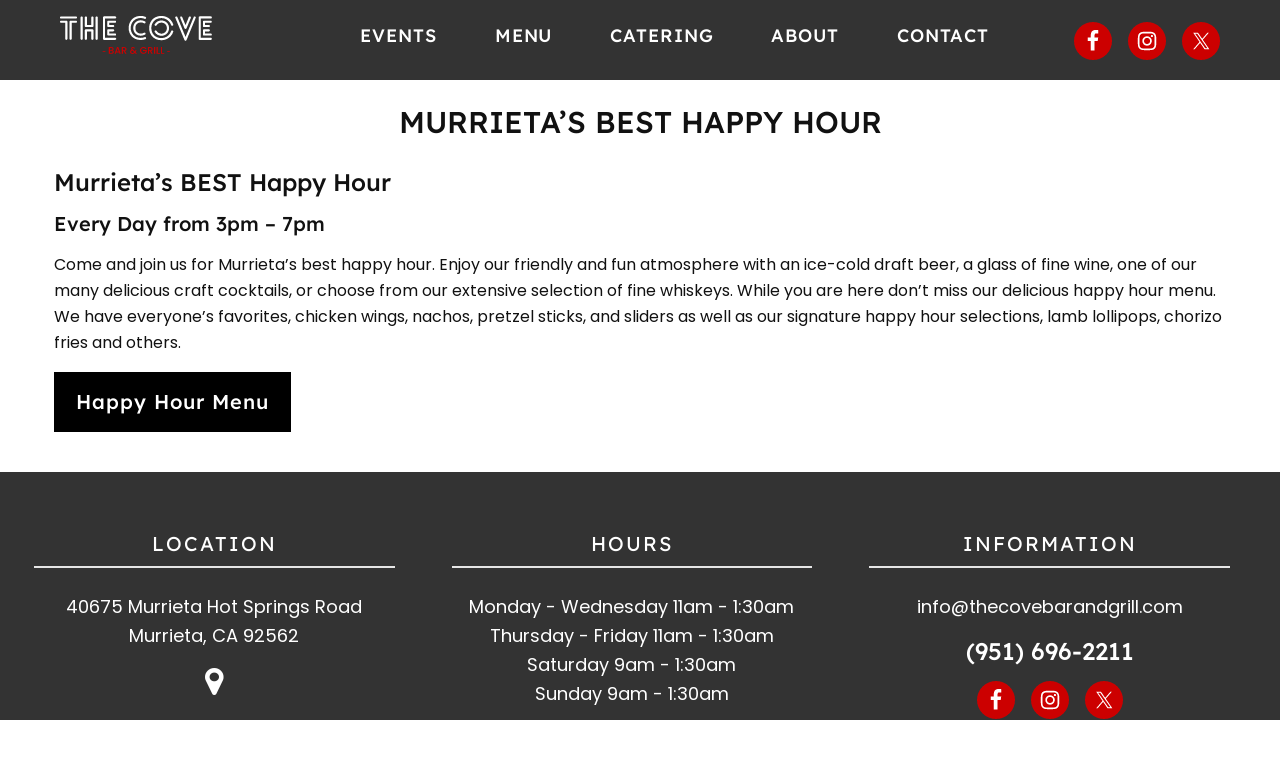

--- FILE ---
content_type: text/html; charset=UTF-8
request_url: https://thecovebarandgrill.com/home/murrietas-best-happy-hour/
body_size: 5858
content:
<!DOCTYPE html>
<html lang="en-US">
<head >
<meta charset="UTF-8" />
<meta name="viewport" content="width=device-width, initial-scale=1" />
<meta name='robots' content='index, follow, max-image-preview:large, max-snippet:-1, max-video-preview:-1' />

	<!-- This site is optimized with the Yoast SEO plugin v26.7 - https://yoast.com/wordpress/plugins/seo/ -->
	<title>Murrieta’s BEST Happy Hour - The Cove Bar and Grill</title>
	<link rel="canonical" href="https://thecovebarandgrill.com/home/murrietas-best-happy-hour/" />
	<meta property="og:locale" content="en_US" />
	<meta property="og:type" content="article" />
	<meta property="og:title" content="Murrieta’s BEST Happy Hour - The Cove Bar and Grill" />
	<meta property="og:description" content="Murrieta’s BEST Happy Hour Every Day from 3pm &#8211; 7pm Come and join us for Murrieta’s best happy hour. Enjoy our friendly and fun atmosphere with an ice-cold draft beer, &hellip;Read More about Murrieta’s BEST Happy Hour" />
	<meta property="og:url" content="https://thecovebarandgrill.com/home/murrietas-best-happy-hour/" />
	<meta property="og:site_name" content="The Cove Bar and Grill" />
	<meta property="article:modified_time" content="2025-07-03T22:42:08+00:00" />
	<meta name="twitter:card" content="summary_large_image" />
	<script type="application/ld+json" class="yoast-schema-graph">{"@context":"https://schema.org","@graph":[{"@type":"WebPage","@id":"https://thecovebarandgrill.com/home/murrietas-best-happy-hour/","url":"https://thecovebarandgrill.com/home/murrietas-best-happy-hour/","name":"Murrieta’s BEST Happy Hour - The Cove Bar and Grill","isPartOf":{"@id":"https://thecovebarandgrill.com/#website"},"datePublished":"2022-01-01T08:00:50+00:00","dateModified":"2025-07-03T22:42:08+00:00","breadcrumb":{"@id":"https://thecovebarandgrill.com/home/murrietas-best-happy-hour/#breadcrumb"},"inLanguage":"en-US","potentialAction":[{"@type":"ReadAction","target":["https://thecovebarandgrill.com/home/murrietas-best-happy-hour/"]}]},{"@type":"BreadcrumbList","@id":"https://thecovebarandgrill.com/home/murrietas-best-happy-hour/#breadcrumb","itemListElement":[{"@type":"ListItem","position":1,"name":"Home","item":"https://thecovebarandgrill.com/"},{"@type":"ListItem","position":2,"name":"Home","item":"https://thecovebarandgrill.com/"},{"@type":"ListItem","position":3,"name":"Murrieta’s BEST Happy Hour"}]},{"@type":"WebSite","@id":"https://thecovebarandgrill.com/#website","url":"https://thecovebarandgrill.com/","name":"The Cove Bar and Grill","description":"High energy local bar and restaurant in Murrieta, CA","publisher":{"@id":"https://thecovebarandgrill.com/#organization"},"potentialAction":[{"@type":"SearchAction","target":{"@type":"EntryPoint","urlTemplate":"https://thecovebarandgrill.com/?s={search_term_string}"},"query-input":{"@type":"PropertyValueSpecification","valueRequired":true,"valueName":"search_term_string"}}],"inLanguage":"en-US"},{"@type":"Organization","@id":"https://thecovebarandgrill.com/#organization","name":"The Cove Bar and Grill","url":"https://thecovebarandgrill.com/","logo":{"@type":"ImageObject","inLanguage":"en-US","@id":"https://thecovebarandgrill.com/#/schema/logo/image/","url":"https://thecovebarandgrill.com/wp-content/uploads/2022/05/the-cove-logo.png","contentUrl":"https://thecovebarandgrill.com/wp-content/uploads/2022/05/the-cove-logo.png","width":1328,"height":336,"caption":"The Cove Bar and Grill"},"image":{"@id":"https://thecovebarandgrill.com/#/schema/logo/image/"}}]}</script>
	<!-- / Yoast SEO plugin. -->


<link rel='dns-prefetch' href='//www.google.com' />
<link rel="alternate" type="text/calendar" title="The Cove Bar and Grill &raquo; iCal Feed" href="https://thecovebarandgrill.com/events/?ical=1" />
<link rel="alternate" title="oEmbed (JSON)" type="application/json+oembed" href="https://thecovebarandgrill.com/wp-json/oembed/1.0/embed?url=https%3A%2F%2Fthecovebarandgrill.com%2Fhome%2Fmurrietas-best-happy-hour%2F" />
<link rel="alternate" title="oEmbed (XML)" type="text/xml+oembed" href="https://thecovebarandgrill.com/wp-json/oembed/1.0/embed?url=https%3A%2F%2Fthecovebarandgrill.com%2Fhome%2Fmurrietas-best-happy-hour%2F&#038;format=xml" />
<style id='wp-img-auto-sizes-contain-inline-css' type='text/css'>
img:is([sizes=auto i],[sizes^="auto," i]){contain-intrinsic-size:3000px 1500px}
/*# sourceURL=wp-img-auto-sizes-contain-inline-css */
</style>
<link rel='stylesheet' id='tribe-events-pro-mini-calendar-block-styles-css' href='https://thecovebarandgrill.com/wp-content/plugins/events-calendar-pro/build/css/tribe-events-pro-mini-calendar-block.css' type='text/css' media='all' />
<link rel='stylesheet' id='the-cove-css' href='https://thecovebarandgrill.com/wp-content/themes/the-cove/style.css' type='text/css' media='all' />
<style id='classic-theme-styles-inline-css' type='text/css'>
/*! This file is auto-generated */
.wp-block-button__link{color:#fff;background-color:#32373c;border-radius:9999px;box-shadow:none;text-decoration:none;padding:calc(.667em + 2px) calc(1.333em + 2px);font-size:1.125em}.wp-block-file__button{background:#32373c;color:#fff;text-decoration:none}
/*# sourceURL=/wp-includes/css/classic-themes.min.css */
</style>
<link rel='stylesheet' id='maintenance-styles-css' href='https://thecovebarandgrill.com/wp-content/themes/the-cove/lib/maintenance.css' type='text/css' media='all' />
<link rel='stylesheet' id='font-awesome-css' href='https://thecovebarandgrill.com/wp-content/themes/the-cove/fonts/font-awesome-4.7.0/css/font-awesome.min.css' type='text/css' media='all' />
<link rel='stylesheet' id='woocommerce-styling-css' href='https://thecovebarandgrill.com/wp-content/themes/the-cove/woocommerce/woocommerce.css' type='text/css' media='all' />
<script type="text/javascript" src="https://thecovebarandgrill.com/wp-includes/js/jquery/jquery.min.js" id="jquery-core-js"></script>
<script type="text/javascript" src="https://thecovebarandgrill.com/wp-includes/js/jquery/jquery-migrate.min.js" id="jquery-migrate-js"></script>
<link rel="https://api.w.org/" href="https://thecovebarandgrill.com/wp-json/" /><link rel="alternate" title="JSON" type="application/json" href="https://thecovebarandgrill.com/wp-json/wp/v2/pages/2855" /><link rel="EditURI" type="application/rsd+xml" title="RSD" href="https://thecovebarandgrill.com/xmlrpc.php?rsd" />
<meta name="generator" content="WordPress 6.9" />
<link rel='shortlink' href='https://thecovebarandgrill.com/?p=2855' />
<meta name="tec-api-version" content="v1"><meta name="tec-api-origin" content="https://thecovebarandgrill.com"><link rel="alternate" href="https://thecovebarandgrill.com/wp-json/tribe/events/v1/" /><link rel="icon" href="https://thecovebarandgrill.com/wp-content/themes/the-cove/images/favicon.ico" />
<style id='global-styles-inline-css' type='text/css'>
:root{--wp--preset--aspect-ratio--square: 1;--wp--preset--aspect-ratio--4-3: 4/3;--wp--preset--aspect-ratio--3-4: 3/4;--wp--preset--aspect-ratio--3-2: 3/2;--wp--preset--aspect-ratio--2-3: 2/3;--wp--preset--aspect-ratio--16-9: 16/9;--wp--preset--aspect-ratio--9-16: 9/16;--wp--preset--color--black: #000000;--wp--preset--color--cyan-bluish-gray: #abb8c3;--wp--preset--color--white: #ffffff;--wp--preset--color--pale-pink: #f78da7;--wp--preset--color--vivid-red: #cf2e2e;--wp--preset--color--luminous-vivid-orange: #ff6900;--wp--preset--color--luminous-vivid-amber: #fcb900;--wp--preset--color--light-green-cyan: #7bdcb5;--wp--preset--color--vivid-green-cyan: #00d084;--wp--preset--color--pale-cyan-blue: #8ed1fc;--wp--preset--color--vivid-cyan-blue: #0693e3;--wp--preset--color--vivid-purple: #9b51e0;--wp--preset--gradient--vivid-cyan-blue-to-vivid-purple: linear-gradient(135deg,rgb(6,147,227) 0%,rgb(155,81,224) 100%);--wp--preset--gradient--light-green-cyan-to-vivid-green-cyan: linear-gradient(135deg,rgb(122,220,180) 0%,rgb(0,208,130) 100%);--wp--preset--gradient--luminous-vivid-amber-to-luminous-vivid-orange: linear-gradient(135deg,rgb(252,185,0) 0%,rgb(255,105,0) 100%);--wp--preset--gradient--luminous-vivid-orange-to-vivid-red: linear-gradient(135deg,rgb(255,105,0) 0%,rgb(207,46,46) 100%);--wp--preset--gradient--very-light-gray-to-cyan-bluish-gray: linear-gradient(135deg,rgb(238,238,238) 0%,rgb(169,184,195) 100%);--wp--preset--gradient--cool-to-warm-spectrum: linear-gradient(135deg,rgb(74,234,220) 0%,rgb(151,120,209) 20%,rgb(207,42,186) 40%,rgb(238,44,130) 60%,rgb(251,105,98) 80%,rgb(254,248,76) 100%);--wp--preset--gradient--blush-light-purple: linear-gradient(135deg,rgb(255,206,236) 0%,rgb(152,150,240) 100%);--wp--preset--gradient--blush-bordeaux: linear-gradient(135deg,rgb(254,205,165) 0%,rgb(254,45,45) 50%,rgb(107,0,62) 100%);--wp--preset--gradient--luminous-dusk: linear-gradient(135deg,rgb(255,203,112) 0%,rgb(199,81,192) 50%,rgb(65,88,208) 100%);--wp--preset--gradient--pale-ocean: linear-gradient(135deg,rgb(255,245,203) 0%,rgb(182,227,212) 50%,rgb(51,167,181) 100%);--wp--preset--gradient--electric-grass: linear-gradient(135deg,rgb(202,248,128) 0%,rgb(113,206,126) 100%);--wp--preset--gradient--midnight: linear-gradient(135deg,rgb(2,3,129) 0%,rgb(40,116,252) 100%);--wp--preset--font-size--small: 13px;--wp--preset--font-size--medium: 20px;--wp--preset--font-size--large: 36px;--wp--preset--font-size--x-large: 42px;--wp--preset--spacing--20: 0.44rem;--wp--preset--spacing--30: 0.67rem;--wp--preset--spacing--40: 1rem;--wp--preset--spacing--50: 1.5rem;--wp--preset--spacing--60: 2.25rem;--wp--preset--spacing--70: 3.38rem;--wp--preset--spacing--80: 5.06rem;--wp--preset--shadow--natural: 6px 6px 9px rgba(0, 0, 0, 0.2);--wp--preset--shadow--deep: 12px 12px 50px rgba(0, 0, 0, 0.4);--wp--preset--shadow--sharp: 6px 6px 0px rgba(0, 0, 0, 0.2);--wp--preset--shadow--outlined: 6px 6px 0px -3px rgb(255, 255, 255), 6px 6px rgb(0, 0, 0);--wp--preset--shadow--crisp: 6px 6px 0px rgb(0, 0, 0);}:where(.is-layout-flex){gap: 0.5em;}:where(.is-layout-grid){gap: 0.5em;}body .is-layout-flex{display: flex;}.is-layout-flex{flex-wrap: wrap;align-items: center;}.is-layout-flex > :is(*, div){margin: 0;}body .is-layout-grid{display: grid;}.is-layout-grid > :is(*, div){margin: 0;}:where(.wp-block-columns.is-layout-flex){gap: 2em;}:where(.wp-block-columns.is-layout-grid){gap: 2em;}:where(.wp-block-post-template.is-layout-flex){gap: 1.25em;}:where(.wp-block-post-template.is-layout-grid){gap: 1.25em;}.has-black-color{color: var(--wp--preset--color--black) !important;}.has-cyan-bluish-gray-color{color: var(--wp--preset--color--cyan-bluish-gray) !important;}.has-white-color{color: var(--wp--preset--color--white) !important;}.has-pale-pink-color{color: var(--wp--preset--color--pale-pink) !important;}.has-vivid-red-color{color: var(--wp--preset--color--vivid-red) !important;}.has-luminous-vivid-orange-color{color: var(--wp--preset--color--luminous-vivid-orange) !important;}.has-luminous-vivid-amber-color{color: var(--wp--preset--color--luminous-vivid-amber) !important;}.has-light-green-cyan-color{color: var(--wp--preset--color--light-green-cyan) !important;}.has-vivid-green-cyan-color{color: var(--wp--preset--color--vivid-green-cyan) !important;}.has-pale-cyan-blue-color{color: var(--wp--preset--color--pale-cyan-blue) !important;}.has-vivid-cyan-blue-color{color: var(--wp--preset--color--vivid-cyan-blue) !important;}.has-vivid-purple-color{color: var(--wp--preset--color--vivid-purple) !important;}.has-black-background-color{background-color: var(--wp--preset--color--black) !important;}.has-cyan-bluish-gray-background-color{background-color: var(--wp--preset--color--cyan-bluish-gray) !important;}.has-white-background-color{background-color: var(--wp--preset--color--white) !important;}.has-pale-pink-background-color{background-color: var(--wp--preset--color--pale-pink) !important;}.has-vivid-red-background-color{background-color: var(--wp--preset--color--vivid-red) !important;}.has-luminous-vivid-orange-background-color{background-color: var(--wp--preset--color--luminous-vivid-orange) !important;}.has-luminous-vivid-amber-background-color{background-color: var(--wp--preset--color--luminous-vivid-amber) !important;}.has-light-green-cyan-background-color{background-color: var(--wp--preset--color--light-green-cyan) !important;}.has-vivid-green-cyan-background-color{background-color: var(--wp--preset--color--vivid-green-cyan) !important;}.has-pale-cyan-blue-background-color{background-color: var(--wp--preset--color--pale-cyan-blue) !important;}.has-vivid-cyan-blue-background-color{background-color: var(--wp--preset--color--vivid-cyan-blue) !important;}.has-vivid-purple-background-color{background-color: var(--wp--preset--color--vivid-purple) !important;}.has-black-border-color{border-color: var(--wp--preset--color--black) !important;}.has-cyan-bluish-gray-border-color{border-color: var(--wp--preset--color--cyan-bluish-gray) !important;}.has-white-border-color{border-color: var(--wp--preset--color--white) !important;}.has-pale-pink-border-color{border-color: var(--wp--preset--color--pale-pink) !important;}.has-vivid-red-border-color{border-color: var(--wp--preset--color--vivid-red) !important;}.has-luminous-vivid-orange-border-color{border-color: var(--wp--preset--color--luminous-vivid-orange) !important;}.has-luminous-vivid-amber-border-color{border-color: var(--wp--preset--color--luminous-vivid-amber) !important;}.has-light-green-cyan-border-color{border-color: var(--wp--preset--color--light-green-cyan) !important;}.has-vivid-green-cyan-border-color{border-color: var(--wp--preset--color--vivid-green-cyan) !important;}.has-pale-cyan-blue-border-color{border-color: var(--wp--preset--color--pale-cyan-blue) !important;}.has-vivid-cyan-blue-border-color{border-color: var(--wp--preset--color--vivid-cyan-blue) !important;}.has-vivid-purple-border-color{border-color: var(--wp--preset--color--vivid-purple) !important;}.has-vivid-cyan-blue-to-vivid-purple-gradient-background{background: var(--wp--preset--gradient--vivid-cyan-blue-to-vivid-purple) !important;}.has-light-green-cyan-to-vivid-green-cyan-gradient-background{background: var(--wp--preset--gradient--light-green-cyan-to-vivid-green-cyan) !important;}.has-luminous-vivid-amber-to-luminous-vivid-orange-gradient-background{background: var(--wp--preset--gradient--luminous-vivid-amber-to-luminous-vivid-orange) !important;}.has-luminous-vivid-orange-to-vivid-red-gradient-background{background: var(--wp--preset--gradient--luminous-vivid-orange-to-vivid-red) !important;}.has-very-light-gray-to-cyan-bluish-gray-gradient-background{background: var(--wp--preset--gradient--very-light-gray-to-cyan-bluish-gray) !important;}.has-cool-to-warm-spectrum-gradient-background{background: var(--wp--preset--gradient--cool-to-warm-spectrum) !important;}.has-blush-light-purple-gradient-background{background: var(--wp--preset--gradient--blush-light-purple) !important;}.has-blush-bordeaux-gradient-background{background: var(--wp--preset--gradient--blush-bordeaux) !important;}.has-luminous-dusk-gradient-background{background: var(--wp--preset--gradient--luminous-dusk) !important;}.has-pale-ocean-gradient-background{background: var(--wp--preset--gradient--pale-ocean) !important;}.has-electric-grass-gradient-background{background: var(--wp--preset--gradient--electric-grass) !important;}.has-midnight-gradient-background{background: var(--wp--preset--gradient--midnight) !important;}.has-small-font-size{font-size: var(--wp--preset--font-size--small) !important;}.has-medium-font-size{font-size: var(--wp--preset--font-size--medium) !important;}.has-large-font-size{font-size: var(--wp--preset--font-size--large) !important;}.has-x-large-font-size{font-size: var(--wp--preset--font-size--x-large) !important;}
/*# sourceURL=global-styles-inline-css */
</style>
</head>
<body class="wp-singular page-template-default page page-id-2855 page-child parent-pageid-5 wp-theme-genesis wp-child-theme-the-cove page-murrietas-best-happy-hour tribe-no-js full-width-content genesis-breadcrumbs-hidden genesis-footer-widgets-visible"><div class="site-container"><ul class="genesis-skip-link"><li><a href="#genesis-nav-primary" class="screen-reader-shortcut"> Skip to primary navigation</a></li><li><a href="#genesis-content" class="screen-reader-shortcut"> Skip to main content</a></li><li><a href="#genesis-footer-widgets" class="screen-reader-shortcut"> Skip to footer</a></li></ul><header class="site-header"><div class="wrap"><div class="title-area"><h1 class="site-title"><a href="https://thecovebarandgrill.com/">The Cove Bar and Grill</a></h1></div><div class="widget-area header-widget-area"><section id="simple-social-icons-2" class="widget simple-social-icons"><div class="widget-wrap"><ul class="alignright"><li class="ssi-facebook"><a href="https://www.facebook.com/thecovemurrieta/" ><svg role="img" class="social-facebook" aria-labelledby="social-facebook-2"><title id="social-facebook-2">Facebook</title><use xlink:href="https://thecovebarandgrill.com/wp-content/plugins/simple-social-icons/symbol-defs.svg#social-facebook"></use></svg></a></li><li class="ssi-instagram"><a href="https://www.instagram.com/thecovebarandgrill/" ><svg role="img" class="social-instagram" aria-labelledby="social-instagram-2"><title id="social-instagram-2">Instagram</title><use xlink:href="https://thecovebarandgrill.com/wp-content/plugins/simple-social-icons/symbol-defs.svg#social-instagram"></use></svg></a></li><li class="ssi-twitter"><a href="https://twitter.com/thecovemurrieta/" ><svg role="img" class="social-twitter" aria-labelledby="social-twitter-2"><title id="social-twitter-2">Twitter</title><use xlink:href="https://thecovebarandgrill.com/wp-content/plugins/simple-social-icons/symbol-defs.svg#social-twitter"></use></svg></a></li></ul></div></section>
</div><nav class="nav-primary" aria-label="Main" id="genesis-nav-primary"><div class="wrap"><ul id="menu-main-menu" class="menu genesis-nav-menu menu-primary js-superfish"><li id="menu-item-526" class="menu-item menu-item-type-post_type_archive menu-item-object-tribe_events menu-item-526"><a href="https://thecovebarandgrill.com/events/"><span >Events</span></a></li>
<li id="menu-item-3380" class="menu-item menu-item-type-custom menu-item-object-custom menu-item-3380"><a target="_blank" href="https://thecovebarandgrill.com/wp-content/uploads/2020/01/the-cove-bar-and-grill-menu.pdf"><span >Menu</span></a></li>
<li id="menu-item-2857" class="menu-item menu-item-type-post_type menu-item-object-page menu-item-2857"><a href="https://thecovebarandgrill.com/catering/"><span >Catering</span></a></li>
<li id="menu-item-2858" class="menu-item menu-item-type-post_type menu-item-object-page menu-item-2858"><a href="https://thecovebarandgrill.com/about/"><span >About</span></a></li>
<li id="menu-item-100" class="menu-item menu-item-type-post_type menu-item-object-page menu-item-100"><a href="https://thecovebarandgrill.com/contact/"><span >Contact</span></a></li>
</ul></div></nav></div></header><div class="site-inner"><div class="content-sidebar-wrap"><main class="content" id="genesis-content"><article class="post-2855 page type-page status-publish entry" aria-label="Murrieta’s BEST Happy Hour"><header class="entry-header"><h1 class="entry-title">Murrieta’s BEST Happy Hour</h1>
</header><div class="entry-content"><h3><span>Murrieta’s BEST Happy Hour</span></h3>
<h4>Every Day from 3pm &#8211; 7pm</h4>
<p>Come and join us for Murrieta’s best happy hour. Enjoy our friendly and fun atmosphere with an ice-cold draft beer, a glass of fine wine, one of our many delicious craft cocktails, or choose from our extensive selection of fine whiskeys. While you are here don’t miss our delicious happy hour menu. We have everyone’s favorites, chicken wings, nachos, pretzel sticks, and sliders as well as our signature happy hour selections, lamb lollipops, chorizo fries and others.</p>
<p><a class="button" target="_blank" href="https://thecovebarandgrill.com/wp-content/uploads/2020/01/the-cove-bar-and-grill-menu-happy-hour.pdf">Happy Hour Menu</a></p>
</div></article></main></div></div><div class="footer-widgets" id="genesis-footer-widgets"><h2 class="genesis-sidebar-title screen-reader-text">Footer</h2><div class="wrap"><div class="widget-area footer-widgets-1 footer-widget-area"><section id="custom_html-4" class="widget_text widget widget_custom_html"><div class="widget_text widget-wrap"><h3 class="widgettitle widget-title">Location</h3>
<div class="textwidget custom-html-widget"><p>40675 Murrieta Hot Springs Road<br>Murrieta, CA 92562</p><a class="map" href="https://g.page/thecovemurrieta?share" target="_blank" rel="noopener noreferrer nofollow"><i class="fa fa-map-marker" aria-hidden="true"></i><p>Map</p></a></div></div></section>
</div><div class="widget-area footer-widgets-2 footer-widget-area"><section id="custom_html-5" class="widget_text widget widget_custom_html"><div class="widget_text widget-wrap"><h3 class="widgettitle widget-title">Hours</h3>
<div class="textwidget custom-html-widget"><p>Monday - Wednesday 11am - 1:30am<br>
Thursday - Friday 11am - 1:30am<br>
Saturday 9am - 1:30am<br>
Sunday 9am - 1:30am</p></div></div></section>
</div><div class="widget-area footer-widgets-3 footer-widget-area"><section id="custom_html-6" class="widget_text widget widget_custom_html"><div class="widget_text widget-wrap"><h3 class="widgettitle widget-title">Information</h3>
<div class="textwidget custom-html-widget"><p class="email">info@thecovebarandgrill.com</p>
<h3 class="phone">(951) 696-2211</h3></div></div></section>
<section id="simple-social-icons-3" class="widget simple-social-icons"><div class="widget-wrap"><ul class="aligncenter"><li class="ssi-facebook"><a href="https://www.facebook.com/thecovemurrieta/" ><svg role="img" class="social-facebook" aria-labelledby="social-facebook-3"><title id="social-facebook-3">Facebook</title><use xlink:href="https://thecovebarandgrill.com/wp-content/plugins/simple-social-icons/symbol-defs.svg#social-facebook"></use></svg></a></li><li class="ssi-instagram"><a href="https://www.instagram.com/thecovebarandgrill/" ><svg role="img" class="social-instagram" aria-labelledby="social-instagram-3"><title id="social-instagram-3">Instagram</title><use xlink:href="https://thecovebarandgrill.com/wp-content/plugins/simple-social-icons/symbol-defs.svg#social-instagram"></use></svg></a></li><li class="ssi-twitter"><a href="https://twitter.com/thecovemurrieta/" ><svg role="img" class="social-twitter" aria-labelledby="social-twitter-3"><title id="social-twitter-3">Twitter</title><use xlink:href="https://thecovebarandgrill.com/wp-content/plugins/simple-social-icons/symbol-defs.svg#social-twitter"></use></svg></a></li></ul></div></section>
</div></div></div><footer class="site-footer"><div class="wrap">	<div class="back-top"><a href="#" class="top">Top</a></div>
	<p class="creds">&middot; The Cove Bar and Grill &copy; 2026 All Rights Reserved &middot; <span class="site-dev"><a href="https://protoshost.com" title="Protos Host" target="_blank" rel="noopener noreferrer nofollow">Hosted</a> &amp; <a href="https://protosdesigns.com" title="Protos Designs" target="_blank" rel="noopener noreferrer nofollow">Developed by Protos</a></span></p>
</div></footer></div><script type="speculationrules">
{"prefetch":[{"source":"document","where":{"and":[{"href_matches":"/*"},{"not":{"href_matches":["/wp-*.php","/wp-admin/*","/wp-content/uploads/*","/wp-content/*","/wp-content/plugins/*","/wp-content/themes/the-cove/*","/wp-content/themes/genesis/*","/*\\?(.+)"]}},{"not":{"selector_matches":"a[rel~=\"nofollow\"]"}},{"not":{"selector_matches":".no-prefetch, .no-prefetch a"}}]},"eagerness":"conservative"}]}
</script>
		<script>
		( function ( body ) {
			'use strict';
			body.className = body.className.replace( /\btribe-no-js\b/, 'tribe-js' );
		} )( document.body );
		</script>
		<style type="text/css" media="screen"></style><script> /* <![CDATA[ */var tribe_l10n_datatables = {"aria":{"sort_ascending":": activate to sort column ascending","sort_descending":": activate to sort column descending"},"length_menu":"Show _MENU_ entries","empty_table":"No data available in table","info":"Showing _START_ to _END_ of _TOTAL_ entries","info_empty":"Showing 0 to 0 of 0 entries","info_filtered":"(filtered from _MAX_ total entries)","zero_records":"No matching records found","search":"Search:","all_selected_text":"All items on this page were selected. ","select_all_link":"Select all pages","clear_selection":"Clear Selection.","pagination":{"all":"All","next":"Next","previous":"Previous"},"select":{"rows":{"0":"","_":": Selected %d rows","1":": Selected 1 row"}},"datepicker":{"dayNames":["Sunday","Monday","Tuesday","Wednesday","Thursday","Friday","Saturday"],"dayNamesShort":["Sun","Mon","Tue","Wed","Thu","Fri","Sat"],"dayNamesMin":["S","M","T","W","T","F","S"],"monthNames":["January","February","March","April","May","June","July","August","September","October","November","December"],"monthNamesShort":["January","February","March","April","May","June","July","August","September","October","November","December"],"monthNamesMin":["Jan","Feb","Mar","Apr","May","Jun","Jul","Aug","Sep","Oct","Nov","Dec"],"nextText":"Next","prevText":"Prev","currentText":"Today","closeText":"Done","today":"Today","clear":"Clear"}};/* ]]> */ </script><script type="text/javascript" src="https://thecovebarandgrill.com/wp-content/plugins/the-events-calendar/common/build/js/user-agent.js" id="tec-user-agent-js"></script>
<script type="text/javascript" src="https://thecovebarandgrill.com/wp-includes/js/hoverIntent.min.js" id="hoverIntent-js"></script>
<script type="text/javascript" src="https://thecovebarandgrill.com/wp-content/themes/genesis/lib/js/menu/superfish.min.js" id="superfish-js"></script>
<script type="text/javascript" src="https://thecovebarandgrill.com/wp-content/themes/genesis/lib/js/menu/superfish.args.min.js" id="superfish-args-js"></script>
<script type="text/javascript" src="https://thecovebarandgrill.com/wp-content/themes/genesis/lib/js/skip-links.min.js" id="skip-links-js"></script>
<script type="text/javascript" id="the-cove-responsive-menu-js-extra">
/* <![CDATA[ */
var theCoveL10n = {"mainMenu":"Menu","subMenu":"Menu"};
//# sourceURL=the-cove-responsive-menu-js-extra
/* ]]> */
</script>
<script type="text/javascript" src="https://thecovebarandgrill.com/wp-content/themes/the-cove/lib/js/responsive-menu.js" id="the-cove-responsive-menu-js"></script>
<script type="text/javascript" src="https://thecovebarandgrill.com/wp-content/themes/the-cove/lib/js/main.js" id="main-js-js"></script>
<script type="text/javascript" id="gforms_recaptcha_recaptcha-js-extra">
/* <![CDATA[ */
var gforms_recaptcha_recaptcha_strings = {"nonce":"15e9e577b4","disconnect":"Disconnecting","change_connection_type":"Resetting","spinner":"https://thecovebarandgrill.com/wp-content/plugins/gravityforms/images/spinner.svg","connection_type":"classic","disable_badge":"1","change_connection_type_title":"Change Connection Type","change_connection_type_message":"Changing the connection type will delete your current settings.  Do you want to proceed?","disconnect_title":"Disconnect","disconnect_message":"Disconnecting from reCAPTCHA will delete your current settings.  Do you want to proceed?","site_key":"6Lfw6zMgAAAAAAM6YRb17j4OXJcZIifvYvEBWEWw"};
//# sourceURL=gforms_recaptcha_recaptcha-js-extra
/* ]]> */
</script>
<script type="text/javascript" src="https://www.google.com/recaptcha/api.js?render=6Lfw6zMgAAAAAAM6YRb17j4OXJcZIifvYvEBWEWw" id="gforms_recaptcha_recaptcha-js" defer="defer" data-wp-strategy="defer"></script>
<script type="text/javascript" src="https://thecovebarandgrill.com/wp-content/plugins/gravityformsrecaptcha/js/frontend.min.js" id="gforms_recaptcha_frontend-js" defer="defer" data-wp-strategy="defer"></script>
</body></html>


--- FILE ---
content_type: text/html; charset=utf-8
request_url: https://www.google.com/recaptcha/api2/anchor?ar=1&k=6Lfw6zMgAAAAAAM6YRb17j4OXJcZIifvYvEBWEWw&co=aHR0cHM6Ly90aGVjb3ZlYmFyYW5kZ3JpbGwuY29tOjQ0Mw..&hl=en&v=PoyoqOPhxBO7pBk68S4YbpHZ&size=invisible&anchor-ms=20000&execute-ms=30000&cb=daxhn9ktrq5q
body_size: 48897
content:
<!DOCTYPE HTML><html dir="ltr" lang="en"><head><meta http-equiv="Content-Type" content="text/html; charset=UTF-8">
<meta http-equiv="X-UA-Compatible" content="IE=edge">
<title>reCAPTCHA</title>
<style type="text/css">
/* cyrillic-ext */
@font-face {
  font-family: 'Roboto';
  font-style: normal;
  font-weight: 400;
  font-stretch: 100%;
  src: url(//fonts.gstatic.com/s/roboto/v48/KFO7CnqEu92Fr1ME7kSn66aGLdTylUAMa3GUBHMdazTgWw.woff2) format('woff2');
  unicode-range: U+0460-052F, U+1C80-1C8A, U+20B4, U+2DE0-2DFF, U+A640-A69F, U+FE2E-FE2F;
}
/* cyrillic */
@font-face {
  font-family: 'Roboto';
  font-style: normal;
  font-weight: 400;
  font-stretch: 100%;
  src: url(//fonts.gstatic.com/s/roboto/v48/KFO7CnqEu92Fr1ME7kSn66aGLdTylUAMa3iUBHMdazTgWw.woff2) format('woff2');
  unicode-range: U+0301, U+0400-045F, U+0490-0491, U+04B0-04B1, U+2116;
}
/* greek-ext */
@font-face {
  font-family: 'Roboto';
  font-style: normal;
  font-weight: 400;
  font-stretch: 100%;
  src: url(//fonts.gstatic.com/s/roboto/v48/KFO7CnqEu92Fr1ME7kSn66aGLdTylUAMa3CUBHMdazTgWw.woff2) format('woff2');
  unicode-range: U+1F00-1FFF;
}
/* greek */
@font-face {
  font-family: 'Roboto';
  font-style: normal;
  font-weight: 400;
  font-stretch: 100%;
  src: url(//fonts.gstatic.com/s/roboto/v48/KFO7CnqEu92Fr1ME7kSn66aGLdTylUAMa3-UBHMdazTgWw.woff2) format('woff2');
  unicode-range: U+0370-0377, U+037A-037F, U+0384-038A, U+038C, U+038E-03A1, U+03A3-03FF;
}
/* math */
@font-face {
  font-family: 'Roboto';
  font-style: normal;
  font-weight: 400;
  font-stretch: 100%;
  src: url(//fonts.gstatic.com/s/roboto/v48/KFO7CnqEu92Fr1ME7kSn66aGLdTylUAMawCUBHMdazTgWw.woff2) format('woff2');
  unicode-range: U+0302-0303, U+0305, U+0307-0308, U+0310, U+0312, U+0315, U+031A, U+0326-0327, U+032C, U+032F-0330, U+0332-0333, U+0338, U+033A, U+0346, U+034D, U+0391-03A1, U+03A3-03A9, U+03B1-03C9, U+03D1, U+03D5-03D6, U+03F0-03F1, U+03F4-03F5, U+2016-2017, U+2034-2038, U+203C, U+2040, U+2043, U+2047, U+2050, U+2057, U+205F, U+2070-2071, U+2074-208E, U+2090-209C, U+20D0-20DC, U+20E1, U+20E5-20EF, U+2100-2112, U+2114-2115, U+2117-2121, U+2123-214F, U+2190, U+2192, U+2194-21AE, U+21B0-21E5, U+21F1-21F2, U+21F4-2211, U+2213-2214, U+2216-22FF, U+2308-230B, U+2310, U+2319, U+231C-2321, U+2336-237A, U+237C, U+2395, U+239B-23B7, U+23D0, U+23DC-23E1, U+2474-2475, U+25AF, U+25B3, U+25B7, U+25BD, U+25C1, U+25CA, U+25CC, U+25FB, U+266D-266F, U+27C0-27FF, U+2900-2AFF, U+2B0E-2B11, U+2B30-2B4C, U+2BFE, U+3030, U+FF5B, U+FF5D, U+1D400-1D7FF, U+1EE00-1EEFF;
}
/* symbols */
@font-face {
  font-family: 'Roboto';
  font-style: normal;
  font-weight: 400;
  font-stretch: 100%;
  src: url(//fonts.gstatic.com/s/roboto/v48/KFO7CnqEu92Fr1ME7kSn66aGLdTylUAMaxKUBHMdazTgWw.woff2) format('woff2');
  unicode-range: U+0001-000C, U+000E-001F, U+007F-009F, U+20DD-20E0, U+20E2-20E4, U+2150-218F, U+2190, U+2192, U+2194-2199, U+21AF, U+21E6-21F0, U+21F3, U+2218-2219, U+2299, U+22C4-22C6, U+2300-243F, U+2440-244A, U+2460-24FF, U+25A0-27BF, U+2800-28FF, U+2921-2922, U+2981, U+29BF, U+29EB, U+2B00-2BFF, U+4DC0-4DFF, U+FFF9-FFFB, U+10140-1018E, U+10190-1019C, U+101A0, U+101D0-101FD, U+102E0-102FB, U+10E60-10E7E, U+1D2C0-1D2D3, U+1D2E0-1D37F, U+1F000-1F0FF, U+1F100-1F1AD, U+1F1E6-1F1FF, U+1F30D-1F30F, U+1F315, U+1F31C, U+1F31E, U+1F320-1F32C, U+1F336, U+1F378, U+1F37D, U+1F382, U+1F393-1F39F, U+1F3A7-1F3A8, U+1F3AC-1F3AF, U+1F3C2, U+1F3C4-1F3C6, U+1F3CA-1F3CE, U+1F3D4-1F3E0, U+1F3ED, U+1F3F1-1F3F3, U+1F3F5-1F3F7, U+1F408, U+1F415, U+1F41F, U+1F426, U+1F43F, U+1F441-1F442, U+1F444, U+1F446-1F449, U+1F44C-1F44E, U+1F453, U+1F46A, U+1F47D, U+1F4A3, U+1F4B0, U+1F4B3, U+1F4B9, U+1F4BB, U+1F4BF, U+1F4C8-1F4CB, U+1F4D6, U+1F4DA, U+1F4DF, U+1F4E3-1F4E6, U+1F4EA-1F4ED, U+1F4F7, U+1F4F9-1F4FB, U+1F4FD-1F4FE, U+1F503, U+1F507-1F50B, U+1F50D, U+1F512-1F513, U+1F53E-1F54A, U+1F54F-1F5FA, U+1F610, U+1F650-1F67F, U+1F687, U+1F68D, U+1F691, U+1F694, U+1F698, U+1F6AD, U+1F6B2, U+1F6B9-1F6BA, U+1F6BC, U+1F6C6-1F6CF, U+1F6D3-1F6D7, U+1F6E0-1F6EA, U+1F6F0-1F6F3, U+1F6F7-1F6FC, U+1F700-1F7FF, U+1F800-1F80B, U+1F810-1F847, U+1F850-1F859, U+1F860-1F887, U+1F890-1F8AD, U+1F8B0-1F8BB, U+1F8C0-1F8C1, U+1F900-1F90B, U+1F93B, U+1F946, U+1F984, U+1F996, U+1F9E9, U+1FA00-1FA6F, U+1FA70-1FA7C, U+1FA80-1FA89, U+1FA8F-1FAC6, U+1FACE-1FADC, U+1FADF-1FAE9, U+1FAF0-1FAF8, U+1FB00-1FBFF;
}
/* vietnamese */
@font-face {
  font-family: 'Roboto';
  font-style: normal;
  font-weight: 400;
  font-stretch: 100%;
  src: url(//fonts.gstatic.com/s/roboto/v48/KFO7CnqEu92Fr1ME7kSn66aGLdTylUAMa3OUBHMdazTgWw.woff2) format('woff2');
  unicode-range: U+0102-0103, U+0110-0111, U+0128-0129, U+0168-0169, U+01A0-01A1, U+01AF-01B0, U+0300-0301, U+0303-0304, U+0308-0309, U+0323, U+0329, U+1EA0-1EF9, U+20AB;
}
/* latin-ext */
@font-face {
  font-family: 'Roboto';
  font-style: normal;
  font-weight: 400;
  font-stretch: 100%;
  src: url(//fonts.gstatic.com/s/roboto/v48/KFO7CnqEu92Fr1ME7kSn66aGLdTylUAMa3KUBHMdazTgWw.woff2) format('woff2');
  unicode-range: U+0100-02BA, U+02BD-02C5, U+02C7-02CC, U+02CE-02D7, U+02DD-02FF, U+0304, U+0308, U+0329, U+1D00-1DBF, U+1E00-1E9F, U+1EF2-1EFF, U+2020, U+20A0-20AB, U+20AD-20C0, U+2113, U+2C60-2C7F, U+A720-A7FF;
}
/* latin */
@font-face {
  font-family: 'Roboto';
  font-style: normal;
  font-weight: 400;
  font-stretch: 100%;
  src: url(//fonts.gstatic.com/s/roboto/v48/KFO7CnqEu92Fr1ME7kSn66aGLdTylUAMa3yUBHMdazQ.woff2) format('woff2');
  unicode-range: U+0000-00FF, U+0131, U+0152-0153, U+02BB-02BC, U+02C6, U+02DA, U+02DC, U+0304, U+0308, U+0329, U+2000-206F, U+20AC, U+2122, U+2191, U+2193, U+2212, U+2215, U+FEFF, U+FFFD;
}
/* cyrillic-ext */
@font-face {
  font-family: 'Roboto';
  font-style: normal;
  font-weight: 500;
  font-stretch: 100%;
  src: url(//fonts.gstatic.com/s/roboto/v48/KFO7CnqEu92Fr1ME7kSn66aGLdTylUAMa3GUBHMdazTgWw.woff2) format('woff2');
  unicode-range: U+0460-052F, U+1C80-1C8A, U+20B4, U+2DE0-2DFF, U+A640-A69F, U+FE2E-FE2F;
}
/* cyrillic */
@font-face {
  font-family: 'Roboto';
  font-style: normal;
  font-weight: 500;
  font-stretch: 100%;
  src: url(//fonts.gstatic.com/s/roboto/v48/KFO7CnqEu92Fr1ME7kSn66aGLdTylUAMa3iUBHMdazTgWw.woff2) format('woff2');
  unicode-range: U+0301, U+0400-045F, U+0490-0491, U+04B0-04B1, U+2116;
}
/* greek-ext */
@font-face {
  font-family: 'Roboto';
  font-style: normal;
  font-weight: 500;
  font-stretch: 100%;
  src: url(//fonts.gstatic.com/s/roboto/v48/KFO7CnqEu92Fr1ME7kSn66aGLdTylUAMa3CUBHMdazTgWw.woff2) format('woff2');
  unicode-range: U+1F00-1FFF;
}
/* greek */
@font-face {
  font-family: 'Roboto';
  font-style: normal;
  font-weight: 500;
  font-stretch: 100%;
  src: url(//fonts.gstatic.com/s/roboto/v48/KFO7CnqEu92Fr1ME7kSn66aGLdTylUAMa3-UBHMdazTgWw.woff2) format('woff2');
  unicode-range: U+0370-0377, U+037A-037F, U+0384-038A, U+038C, U+038E-03A1, U+03A3-03FF;
}
/* math */
@font-face {
  font-family: 'Roboto';
  font-style: normal;
  font-weight: 500;
  font-stretch: 100%;
  src: url(//fonts.gstatic.com/s/roboto/v48/KFO7CnqEu92Fr1ME7kSn66aGLdTylUAMawCUBHMdazTgWw.woff2) format('woff2');
  unicode-range: U+0302-0303, U+0305, U+0307-0308, U+0310, U+0312, U+0315, U+031A, U+0326-0327, U+032C, U+032F-0330, U+0332-0333, U+0338, U+033A, U+0346, U+034D, U+0391-03A1, U+03A3-03A9, U+03B1-03C9, U+03D1, U+03D5-03D6, U+03F0-03F1, U+03F4-03F5, U+2016-2017, U+2034-2038, U+203C, U+2040, U+2043, U+2047, U+2050, U+2057, U+205F, U+2070-2071, U+2074-208E, U+2090-209C, U+20D0-20DC, U+20E1, U+20E5-20EF, U+2100-2112, U+2114-2115, U+2117-2121, U+2123-214F, U+2190, U+2192, U+2194-21AE, U+21B0-21E5, U+21F1-21F2, U+21F4-2211, U+2213-2214, U+2216-22FF, U+2308-230B, U+2310, U+2319, U+231C-2321, U+2336-237A, U+237C, U+2395, U+239B-23B7, U+23D0, U+23DC-23E1, U+2474-2475, U+25AF, U+25B3, U+25B7, U+25BD, U+25C1, U+25CA, U+25CC, U+25FB, U+266D-266F, U+27C0-27FF, U+2900-2AFF, U+2B0E-2B11, U+2B30-2B4C, U+2BFE, U+3030, U+FF5B, U+FF5D, U+1D400-1D7FF, U+1EE00-1EEFF;
}
/* symbols */
@font-face {
  font-family: 'Roboto';
  font-style: normal;
  font-weight: 500;
  font-stretch: 100%;
  src: url(//fonts.gstatic.com/s/roboto/v48/KFO7CnqEu92Fr1ME7kSn66aGLdTylUAMaxKUBHMdazTgWw.woff2) format('woff2');
  unicode-range: U+0001-000C, U+000E-001F, U+007F-009F, U+20DD-20E0, U+20E2-20E4, U+2150-218F, U+2190, U+2192, U+2194-2199, U+21AF, U+21E6-21F0, U+21F3, U+2218-2219, U+2299, U+22C4-22C6, U+2300-243F, U+2440-244A, U+2460-24FF, U+25A0-27BF, U+2800-28FF, U+2921-2922, U+2981, U+29BF, U+29EB, U+2B00-2BFF, U+4DC0-4DFF, U+FFF9-FFFB, U+10140-1018E, U+10190-1019C, U+101A0, U+101D0-101FD, U+102E0-102FB, U+10E60-10E7E, U+1D2C0-1D2D3, U+1D2E0-1D37F, U+1F000-1F0FF, U+1F100-1F1AD, U+1F1E6-1F1FF, U+1F30D-1F30F, U+1F315, U+1F31C, U+1F31E, U+1F320-1F32C, U+1F336, U+1F378, U+1F37D, U+1F382, U+1F393-1F39F, U+1F3A7-1F3A8, U+1F3AC-1F3AF, U+1F3C2, U+1F3C4-1F3C6, U+1F3CA-1F3CE, U+1F3D4-1F3E0, U+1F3ED, U+1F3F1-1F3F3, U+1F3F5-1F3F7, U+1F408, U+1F415, U+1F41F, U+1F426, U+1F43F, U+1F441-1F442, U+1F444, U+1F446-1F449, U+1F44C-1F44E, U+1F453, U+1F46A, U+1F47D, U+1F4A3, U+1F4B0, U+1F4B3, U+1F4B9, U+1F4BB, U+1F4BF, U+1F4C8-1F4CB, U+1F4D6, U+1F4DA, U+1F4DF, U+1F4E3-1F4E6, U+1F4EA-1F4ED, U+1F4F7, U+1F4F9-1F4FB, U+1F4FD-1F4FE, U+1F503, U+1F507-1F50B, U+1F50D, U+1F512-1F513, U+1F53E-1F54A, U+1F54F-1F5FA, U+1F610, U+1F650-1F67F, U+1F687, U+1F68D, U+1F691, U+1F694, U+1F698, U+1F6AD, U+1F6B2, U+1F6B9-1F6BA, U+1F6BC, U+1F6C6-1F6CF, U+1F6D3-1F6D7, U+1F6E0-1F6EA, U+1F6F0-1F6F3, U+1F6F7-1F6FC, U+1F700-1F7FF, U+1F800-1F80B, U+1F810-1F847, U+1F850-1F859, U+1F860-1F887, U+1F890-1F8AD, U+1F8B0-1F8BB, U+1F8C0-1F8C1, U+1F900-1F90B, U+1F93B, U+1F946, U+1F984, U+1F996, U+1F9E9, U+1FA00-1FA6F, U+1FA70-1FA7C, U+1FA80-1FA89, U+1FA8F-1FAC6, U+1FACE-1FADC, U+1FADF-1FAE9, U+1FAF0-1FAF8, U+1FB00-1FBFF;
}
/* vietnamese */
@font-face {
  font-family: 'Roboto';
  font-style: normal;
  font-weight: 500;
  font-stretch: 100%;
  src: url(//fonts.gstatic.com/s/roboto/v48/KFO7CnqEu92Fr1ME7kSn66aGLdTylUAMa3OUBHMdazTgWw.woff2) format('woff2');
  unicode-range: U+0102-0103, U+0110-0111, U+0128-0129, U+0168-0169, U+01A0-01A1, U+01AF-01B0, U+0300-0301, U+0303-0304, U+0308-0309, U+0323, U+0329, U+1EA0-1EF9, U+20AB;
}
/* latin-ext */
@font-face {
  font-family: 'Roboto';
  font-style: normal;
  font-weight: 500;
  font-stretch: 100%;
  src: url(//fonts.gstatic.com/s/roboto/v48/KFO7CnqEu92Fr1ME7kSn66aGLdTylUAMa3KUBHMdazTgWw.woff2) format('woff2');
  unicode-range: U+0100-02BA, U+02BD-02C5, U+02C7-02CC, U+02CE-02D7, U+02DD-02FF, U+0304, U+0308, U+0329, U+1D00-1DBF, U+1E00-1E9F, U+1EF2-1EFF, U+2020, U+20A0-20AB, U+20AD-20C0, U+2113, U+2C60-2C7F, U+A720-A7FF;
}
/* latin */
@font-face {
  font-family: 'Roboto';
  font-style: normal;
  font-weight: 500;
  font-stretch: 100%;
  src: url(//fonts.gstatic.com/s/roboto/v48/KFO7CnqEu92Fr1ME7kSn66aGLdTylUAMa3yUBHMdazQ.woff2) format('woff2');
  unicode-range: U+0000-00FF, U+0131, U+0152-0153, U+02BB-02BC, U+02C6, U+02DA, U+02DC, U+0304, U+0308, U+0329, U+2000-206F, U+20AC, U+2122, U+2191, U+2193, U+2212, U+2215, U+FEFF, U+FFFD;
}
/* cyrillic-ext */
@font-face {
  font-family: 'Roboto';
  font-style: normal;
  font-weight: 900;
  font-stretch: 100%;
  src: url(//fonts.gstatic.com/s/roboto/v48/KFO7CnqEu92Fr1ME7kSn66aGLdTylUAMa3GUBHMdazTgWw.woff2) format('woff2');
  unicode-range: U+0460-052F, U+1C80-1C8A, U+20B4, U+2DE0-2DFF, U+A640-A69F, U+FE2E-FE2F;
}
/* cyrillic */
@font-face {
  font-family: 'Roboto';
  font-style: normal;
  font-weight: 900;
  font-stretch: 100%;
  src: url(//fonts.gstatic.com/s/roboto/v48/KFO7CnqEu92Fr1ME7kSn66aGLdTylUAMa3iUBHMdazTgWw.woff2) format('woff2');
  unicode-range: U+0301, U+0400-045F, U+0490-0491, U+04B0-04B1, U+2116;
}
/* greek-ext */
@font-face {
  font-family: 'Roboto';
  font-style: normal;
  font-weight: 900;
  font-stretch: 100%;
  src: url(//fonts.gstatic.com/s/roboto/v48/KFO7CnqEu92Fr1ME7kSn66aGLdTylUAMa3CUBHMdazTgWw.woff2) format('woff2');
  unicode-range: U+1F00-1FFF;
}
/* greek */
@font-face {
  font-family: 'Roboto';
  font-style: normal;
  font-weight: 900;
  font-stretch: 100%;
  src: url(//fonts.gstatic.com/s/roboto/v48/KFO7CnqEu92Fr1ME7kSn66aGLdTylUAMa3-UBHMdazTgWw.woff2) format('woff2');
  unicode-range: U+0370-0377, U+037A-037F, U+0384-038A, U+038C, U+038E-03A1, U+03A3-03FF;
}
/* math */
@font-face {
  font-family: 'Roboto';
  font-style: normal;
  font-weight: 900;
  font-stretch: 100%;
  src: url(//fonts.gstatic.com/s/roboto/v48/KFO7CnqEu92Fr1ME7kSn66aGLdTylUAMawCUBHMdazTgWw.woff2) format('woff2');
  unicode-range: U+0302-0303, U+0305, U+0307-0308, U+0310, U+0312, U+0315, U+031A, U+0326-0327, U+032C, U+032F-0330, U+0332-0333, U+0338, U+033A, U+0346, U+034D, U+0391-03A1, U+03A3-03A9, U+03B1-03C9, U+03D1, U+03D5-03D6, U+03F0-03F1, U+03F4-03F5, U+2016-2017, U+2034-2038, U+203C, U+2040, U+2043, U+2047, U+2050, U+2057, U+205F, U+2070-2071, U+2074-208E, U+2090-209C, U+20D0-20DC, U+20E1, U+20E5-20EF, U+2100-2112, U+2114-2115, U+2117-2121, U+2123-214F, U+2190, U+2192, U+2194-21AE, U+21B0-21E5, U+21F1-21F2, U+21F4-2211, U+2213-2214, U+2216-22FF, U+2308-230B, U+2310, U+2319, U+231C-2321, U+2336-237A, U+237C, U+2395, U+239B-23B7, U+23D0, U+23DC-23E1, U+2474-2475, U+25AF, U+25B3, U+25B7, U+25BD, U+25C1, U+25CA, U+25CC, U+25FB, U+266D-266F, U+27C0-27FF, U+2900-2AFF, U+2B0E-2B11, U+2B30-2B4C, U+2BFE, U+3030, U+FF5B, U+FF5D, U+1D400-1D7FF, U+1EE00-1EEFF;
}
/* symbols */
@font-face {
  font-family: 'Roboto';
  font-style: normal;
  font-weight: 900;
  font-stretch: 100%;
  src: url(//fonts.gstatic.com/s/roboto/v48/KFO7CnqEu92Fr1ME7kSn66aGLdTylUAMaxKUBHMdazTgWw.woff2) format('woff2');
  unicode-range: U+0001-000C, U+000E-001F, U+007F-009F, U+20DD-20E0, U+20E2-20E4, U+2150-218F, U+2190, U+2192, U+2194-2199, U+21AF, U+21E6-21F0, U+21F3, U+2218-2219, U+2299, U+22C4-22C6, U+2300-243F, U+2440-244A, U+2460-24FF, U+25A0-27BF, U+2800-28FF, U+2921-2922, U+2981, U+29BF, U+29EB, U+2B00-2BFF, U+4DC0-4DFF, U+FFF9-FFFB, U+10140-1018E, U+10190-1019C, U+101A0, U+101D0-101FD, U+102E0-102FB, U+10E60-10E7E, U+1D2C0-1D2D3, U+1D2E0-1D37F, U+1F000-1F0FF, U+1F100-1F1AD, U+1F1E6-1F1FF, U+1F30D-1F30F, U+1F315, U+1F31C, U+1F31E, U+1F320-1F32C, U+1F336, U+1F378, U+1F37D, U+1F382, U+1F393-1F39F, U+1F3A7-1F3A8, U+1F3AC-1F3AF, U+1F3C2, U+1F3C4-1F3C6, U+1F3CA-1F3CE, U+1F3D4-1F3E0, U+1F3ED, U+1F3F1-1F3F3, U+1F3F5-1F3F7, U+1F408, U+1F415, U+1F41F, U+1F426, U+1F43F, U+1F441-1F442, U+1F444, U+1F446-1F449, U+1F44C-1F44E, U+1F453, U+1F46A, U+1F47D, U+1F4A3, U+1F4B0, U+1F4B3, U+1F4B9, U+1F4BB, U+1F4BF, U+1F4C8-1F4CB, U+1F4D6, U+1F4DA, U+1F4DF, U+1F4E3-1F4E6, U+1F4EA-1F4ED, U+1F4F7, U+1F4F9-1F4FB, U+1F4FD-1F4FE, U+1F503, U+1F507-1F50B, U+1F50D, U+1F512-1F513, U+1F53E-1F54A, U+1F54F-1F5FA, U+1F610, U+1F650-1F67F, U+1F687, U+1F68D, U+1F691, U+1F694, U+1F698, U+1F6AD, U+1F6B2, U+1F6B9-1F6BA, U+1F6BC, U+1F6C6-1F6CF, U+1F6D3-1F6D7, U+1F6E0-1F6EA, U+1F6F0-1F6F3, U+1F6F7-1F6FC, U+1F700-1F7FF, U+1F800-1F80B, U+1F810-1F847, U+1F850-1F859, U+1F860-1F887, U+1F890-1F8AD, U+1F8B0-1F8BB, U+1F8C0-1F8C1, U+1F900-1F90B, U+1F93B, U+1F946, U+1F984, U+1F996, U+1F9E9, U+1FA00-1FA6F, U+1FA70-1FA7C, U+1FA80-1FA89, U+1FA8F-1FAC6, U+1FACE-1FADC, U+1FADF-1FAE9, U+1FAF0-1FAF8, U+1FB00-1FBFF;
}
/* vietnamese */
@font-face {
  font-family: 'Roboto';
  font-style: normal;
  font-weight: 900;
  font-stretch: 100%;
  src: url(//fonts.gstatic.com/s/roboto/v48/KFO7CnqEu92Fr1ME7kSn66aGLdTylUAMa3OUBHMdazTgWw.woff2) format('woff2');
  unicode-range: U+0102-0103, U+0110-0111, U+0128-0129, U+0168-0169, U+01A0-01A1, U+01AF-01B0, U+0300-0301, U+0303-0304, U+0308-0309, U+0323, U+0329, U+1EA0-1EF9, U+20AB;
}
/* latin-ext */
@font-face {
  font-family: 'Roboto';
  font-style: normal;
  font-weight: 900;
  font-stretch: 100%;
  src: url(//fonts.gstatic.com/s/roboto/v48/KFO7CnqEu92Fr1ME7kSn66aGLdTylUAMa3KUBHMdazTgWw.woff2) format('woff2');
  unicode-range: U+0100-02BA, U+02BD-02C5, U+02C7-02CC, U+02CE-02D7, U+02DD-02FF, U+0304, U+0308, U+0329, U+1D00-1DBF, U+1E00-1E9F, U+1EF2-1EFF, U+2020, U+20A0-20AB, U+20AD-20C0, U+2113, U+2C60-2C7F, U+A720-A7FF;
}
/* latin */
@font-face {
  font-family: 'Roboto';
  font-style: normal;
  font-weight: 900;
  font-stretch: 100%;
  src: url(//fonts.gstatic.com/s/roboto/v48/KFO7CnqEu92Fr1ME7kSn66aGLdTylUAMa3yUBHMdazQ.woff2) format('woff2');
  unicode-range: U+0000-00FF, U+0131, U+0152-0153, U+02BB-02BC, U+02C6, U+02DA, U+02DC, U+0304, U+0308, U+0329, U+2000-206F, U+20AC, U+2122, U+2191, U+2193, U+2212, U+2215, U+FEFF, U+FFFD;
}

</style>
<link rel="stylesheet" type="text/css" href="https://www.gstatic.com/recaptcha/releases/PoyoqOPhxBO7pBk68S4YbpHZ/styles__ltr.css">
<script nonce="W2ubtP0fnTuVwV-NapyytA" type="text/javascript">window['__recaptcha_api'] = 'https://www.google.com/recaptcha/api2/';</script>
<script type="text/javascript" src="https://www.gstatic.com/recaptcha/releases/PoyoqOPhxBO7pBk68S4YbpHZ/recaptcha__en.js" nonce="W2ubtP0fnTuVwV-NapyytA">
      
    </script></head>
<body><div id="rc-anchor-alert" class="rc-anchor-alert"></div>
<input type="hidden" id="recaptcha-token" value="[base64]">
<script type="text/javascript" nonce="W2ubtP0fnTuVwV-NapyytA">
      recaptcha.anchor.Main.init("[\x22ainput\x22,[\x22bgdata\x22,\x22\x22,\[base64]/[base64]/[base64]/[base64]/cjw8ejpyPj4+eil9Y2F0Y2gobCl7dGhyb3cgbDt9fSxIPWZ1bmN0aW9uKHcsdCx6KXtpZih3PT0xOTR8fHc9PTIwOCl0LnZbd10/dC52W3ddLmNvbmNhdCh6KTp0LnZbd109b2Yoeix0KTtlbHNle2lmKHQuYkImJnchPTMxNylyZXR1cm47dz09NjZ8fHc9PTEyMnx8dz09NDcwfHx3PT00NHx8dz09NDE2fHx3PT0zOTd8fHc9PTQyMXx8dz09Njh8fHc9PTcwfHx3PT0xODQ/[base64]/[base64]/[base64]/bmV3IGRbVl0oSlswXSk6cD09Mj9uZXcgZFtWXShKWzBdLEpbMV0pOnA9PTM/bmV3IGRbVl0oSlswXSxKWzFdLEpbMl0pOnA9PTQ/[base64]/[base64]/[base64]/[base64]\x22,\[base64]\\u003d\x22,\[base64]/DgGcvw4vCvnQSw4LDtydLwokGw6jCjgbDumh/[base64]/CvyHDgTDDjmjDrE/DosK3wpFhwoPCvsK9IVLDuDrCs8KkPSTCqH7DqMK9w5UnCMKRJnUnw5PCvnfDiRzDr8KER8OxwqHDgSEWc1PChiPDjmjCkCIGQC7ClcOVwoEPw4TDmsKPYx/CsytAOlvDosKMwpLDi0zDosOVFwnDk8OCJFRRw4VEw77DocKcU0LCssOnBQEeUcKDLxPDkCPDuMO0H1rCjC06AMKrwr3CiMKDXsOSw4/ChRZTwrNkwp13HR3CiMO5I8KmwqFNMHFkLztAMsKdCB1TTC/DmTlJEi9vwpTCvRHCjMKAw5zDo8Ogw44NHA/ClsKSw6YTWjPDscONQhlOwrQYdG9FKsO5w67DtcKXw5F+w7czTSnCiEBcI8KCw7NUR8K8w6QQwopxcMKewpAHDQ83w7t+ZsKTw5p6wp/ChcKGPF7Cr8K0WisFw40iw61nWTPCvMOoCkPDuQsWCDwIUhIYwr1sWjTDlCnDqcKhKTh3BMKQBsKSwrVzShbDgHrCgGI/w40/UHLDusO/woTDrjrDr8OKccODw5c9GgJFKh3DswdCwrfDmMOEGzfDhMK1LARcB8OAw7HDp8Kiw6/[base64]/[base64]/CpkAGw6LCp8KcOijDhHc3RATCvUkNAhJrXHrCt3hQwrg6wpYGUyV6wrE4IMK3JMK+acOMwpPDr8KBwrDCuXzCvAt0wrF/w6gaIAHChg/Ch0EZTcKxw6kmBU7DicO+dsOuEcKsWcKsNMKnw4nDnUDClVbDoEU1H8OuSMOvNcK+w6lSKxVfwq5bXxBnbcOZTBo9IMKsfmk+w5zCqDs/EBZkIcO6wrY8RlDCscODMMO2wo7DtCswYcOnw4YZWMOfADR/[base64]/CgSB+QErDnsO7woo5woTCpcOrwrYfwqwLBsO6w7jCmmDCi8OUwpzCjMOPw6p9wpwELS/DvDxDwrZMw7xBJCLCtgA/[base64]/wrZWwp7CjUHCvsOZBDbCvcKxw6F6w6kYwpjCkMK1woAXw4LCkU3DgsK2wo9HDjTCjMK3cGrDjX4wME3CrcOsEsKyXcK9w7R6HMK9w612Xm9qJinDsQsFHDB0w7BAdH8cSTYLMnt/[base64]/DhQTDocKRw5bDgVsQwop6w4vDjMOIwpNQwpHClMKDAsKrccOlFcKAVn/DvXJ4wq7DnUdJXXHCuMKyBGpdIsOjF8Ktw650HXTDjMKJOsO8cTvDrQTCkMKNw7DCkUpUwqcqwrN0w7vDgHDCs8ObFk08wqwRw7/DjMK+wofCnMOVwqNwwqjDrMOSw6bDpcKTwp/DqzTCongVBTUAwqvDmcOnw4UcVEMjYBbDpWckYMKRw5I/w5nDr8KVw6nDoMOnw6czw4xFLMOUwo4+w6NYPMKuwrzCtHjCscO+w5XDtMONPsKPb8O3wrd5J8OVcsO0V2fCqcKCw6/DrhjCocKQw505wrDDvsKTw4LCsVxMwoHDu8OmIcOeR8ORJsOuHMOnw4xQwpjCgsOKw7DCrcOawoLDmMOldMK8w7wjw5UsLsKdw60kwr/DgAAmGnNUwqIZwqwvUAssHsOxwpjCocKLw4zCqxbDhgw0IsOjecO/YsKpw7jCisO7DifDoWoIPTXDo8KxKsOwKTpZfcOxAk7DpMOdAMK2w6bCrMO2LMK3w6/DoEHDgyjCrXXCi8OSw4nDs8KIPHEyDFhXFTDDnsOZw6fChMKRwr/DqMKORsKnNTRtBC0FwpM9J8KbLATDtcKuwoYvw6HCp18ew5LCpsKxwpLCuRPDkMOnwrPDqcOYwpR1wqNtHcKqwpbCksKbPsOyNsOvwoXCo8O6ImPCpTPDr0/[base64]/Dh2bCk01AKMOowq5bcjEKZmzDksOlDVPCksOWwrt8AsKvwpTCr8OcQ8OWUcKoworCvcK7wpvDhw5cw7jCmsKRGsKLWMK0ecKwIWTDi13DosOQSsKRPzolwqJwwrTChlDDjkUpKsKONEvCh2ohwqpsPV7CowXCrlHDi0vDuMOaw5LDq8OZwpPDoAzDvG/[base64]/wp0hCBDCvVLCtcKCX0fCicKTw63DoQDDhVvCm8KhwqN5HsOyUsOdw6/CgTXDnxVpwp3DqMKOTsOvw5zCpMOfw6BYQMOww5DCosODKcK1wqhxacKMLBLDjsKjw4bCqjodw5jDl8KgZknDk3XDvsKHw6lBw6gLOsKHw75oWsOAJB7CmsKQRw3CtFvCnQtWSsOedGfDh0nDrRvCqn/[base64]/[base64]/[base64]/[base64]/Z07CrTnDnBgBO8OMWcKhw6LDvQHDucOOw7nClkHCq1PDql7Cg8Kbw71Cw4USI2oQEsKVwqbClwnCn8OVwpnCizJTO1tNFh/DqEcLw6vDvAQ9wpZICgfCtcOyw53Ds8OYY0PCmAzCh8OQOMOIGHYCwqjDgsKKwpvCvlNrDcOSCsO9woLCvE7CvTvDjU3CviPCmQd2FcO/EVd2HyYxwo5kWcOOw7MrYcO/d0QkKDHDi0LDmsOhDQvCildCZsK/dl/DhcKSdnHDjcOHEsOjNlx9w4zDrMO5JirCusOxLHPDj3lmwoVbwo4wwpwuw5twwoh+Vi/CoW/Dl8KQHA0UYwfCqsOrw6ouF0zDrsOATB7DqgTDocKycMKmHcKTW8Oiw4NHw7jCoSLCsU/DviI5wqnCmMO+cl9qw6dIOcKQTsOow4RrH8OWZElHczBmwo0iSDXCow/Do8ONbG3CuMOawrTDi8OZLwM7w7zCocOXw5PCtAbChwYOeDdtJMO0HMO6L8K6QcKywpkGwqnCkMOyc8KOUAPClxcewrFzeMKuwoXCuMK1wrcrwoF5RX7CkVDCmDjDhUvCnQALwqpNBSMpDCM5w6YVXsKswq3Dq1rCm8OvDnjDpBnCpgzDgVNVaB1gQC4pw5d/A8OhWsOkw4JDZ3DCt8OnwqHDjwDCk8OdTxxENDbDvcK0wr8Uw70QwrvDpnwRTMKkEcKDenTCt207wofDnsO8wrF0wrpYWMOGw5QDw6kXwp4XacKQw7PCosKFJMOsB03CjzRMwpnCqzLDiMKVw405H8Khw6DCsykZDV/[base64]/CncKtwoZYwrxuHsKhPcOBV8OXw4tfwoHDoyTClcOiRRXCqljCu8KOZj3DvsKpQMOsw7zCvcOuwqt1wp5yWFzDgcOSKyU/wrLCmTPCvkfDsWUaOxR8wrLDlXw6FULDmhbDjcOEQzx8w7dZJQs8QsKzd8OgMXPCuWfDhsOaw4cNwqhYf3R0w4Ycwr/CsDnCnzoFHsOKOCJiwrRmW8KqKcOMw4LCsCRswrN5w4fChxTDiG3DrcOAbVnDi3rCvHZMwrkmWyrDhMKSwp0xNMOyw73DjinCk1HCjBdMXMOOesOGcsOSWwEuAF5/wrwqworDiw0pPsOdwrrDtMKiwrg/VcOoFcKiw6oMw70XIsKhwrjDoybDqWfCq8O3TC/CusKOH8KTwq3Csko4BX/CsAzCk8OIw7dQE8O5EsKcwrlOw7hxYAnCr8OEG8OcNwFbwqfDk1hswqcmFm7DnhR6w6Yhwq1/wolWfH7CmnXCm8OXw6XDp8OIw4bCl27CvcODwqpOw5BhwpULeMKzZMOMaMKTdiDCk8Ocw5HDlV/DqMKlwoFzw6vClmjDn8KqwrrCrsKCw5vClsK5TMKIDMKCclwWw4Uuw4l0ElnCplzCm0PCmMOnw5snT8O+T0MfwoEAX8O/Jw4Iw6TCqsKGw7vCsMK8w4UBacK5wqPDhRbDrMO5ZsOGCTvChsOQKRrCqsK7w6RYwqDCqcOSwpwXPwHClMOCYHsywprCuQ1fw6LDsSRHbVMGw5BfwpxTcMOwXinDmlfDu8OBw4rCpw1wwqfDj8KBw47DocO8eMOkA0/CnsKUwoDChsOZw5hMwr/[base64]/[base64]/wohTSsKOTUAkw6LDtHzDvl8Hw6M7Sx9Ew5dhwoLDhH/[base64]/CgsKOwrHDj8OvXMKAejPDgE/CrhXDksKZwrXCs8O4w4tiw7Qsw5TDm3HCucK0wo7CuVbDrsKAGU4wwrskw4BnecKGwqdVWsK/w7HDrwjCjHfDgRx9w5RmwrLDjhTCkcKpXcOUwo/Cu8KWw68JEDrDjxMHwocpwqJew543w701K8O0ODXCjsKPw4/CssO/FTpBwooOYx92wpbDhUPCnSAzfcOUCkXDnF7DpcKvwrrDhCA2w4jCgcKpw78hYMKmwrnCmhLDnw3DnDUWwpHDmWXDtkoMGcOFEMKuwpTDuDrDrTvDhsKjwoAmwotJMsOIw5o/w7k8OcKNwrYgU8OjUF8+LcOoCcK4ZxhAwoZLwrTCrMKxwolfwoXCtxXDsANJMRXCiifDmMKdw6t6wqXCgxPCgAgWwpXCk8K4w6jCkSwdwp/DpHrCm8K2QsKrw5fDnMKVwqfDjhY0woRRwqvCg8OaIMKswrvChwU0OC5yR8K3wqJ8fSk3w5lmacKIw6nDpMO2GTvDgMOBXsOKQsK3AkcMw5HCsMO0XnfCksK1AGnCsMKfOMK/[base64]/[base64]/Cj8O7wrhXw69VwrzDlsK6YsOXfiPCkMKnwqhew69Jw6ZMw6ZBw5UPwp1Ew4ITLGxBwqMMXG1Qfz3CriAbw5HDjMO9w4zCnsKQRsO4FsOwwqltwod6U0zCtzwZHEobwqzCuRBAw5HDl8Opwr9teyEGwpbDqMKWEULCu8K1WsKcKC/CsWIeHG3DsMOpaFF4X8KwPHXDiMKqMsKLXg3DtUgfw5bDhsOjIsOOwpDClT7CscKra3DCjk56w5x/wot1wop8aMOQK1ESTBY1w54kCjjDt8KSa8KEwqPDgMKbwpxOPQ/Ci0PDvX9AZAbCssO4a8KcwotvDcOtDcOcGMKDwr8iChQvWAzCrcKuw7U6wovChMKQwowkwpZzw4JOIcKxw4wOZsKzw5ZlOm/DsABFIC7DqlDCjgN+wq/Clg/DqMKtw5/ChgoPQ8KzUDMUfsOwUMOqwpHCk8OWw40uw4DCr8OqUGjDm05Ew53DsHF5X8K/wp1dw7jCjiHCgFx6cTohw4nDuMOfwp1Owocgw5vDqMOnBg7DjsKTwrsdwr0xGMODQyfCs8O1wpvCnMOIwrzDg38Vw5zDoEJjwqc1dkHCucOrCwZ6dBgjNcO6QsOfJEp9ZMKSwqXDoTVowrEGQ0/DizsBwr3CkXjChsKjJTUmw4TCo1sPwovCuCoYUGnCnknDnhLChcKIw7vDj8OwYV3DrwDDkcOlXh5lw67CqGB0wo46dsKYMcOTShBxwqBDcsOFH2sBwpR6wqzDmsKNNMO2fQvCnQzCkxXDg3nDhsO0w4fDisO3wppONsO3IAhdRncrJQHCnG/Cjy3CsXrDmntAKsKlH8KDwojCtRrCp1LDrsKcADzDr8KxPsOZw4nCmcKbcsO3TsKxw6ULYnR2w5XDvEHCmsKDw6TCnw/CsFTDsQ9/wrLChsOpwpBKccKsw4rDrmnDosOUbTXCr8OMw6c6ATt3K8KCBVBYw7ddT8OGwq7Ch8OGH8Kew5bDjcK3wqnCnRVOwoVowoBfw6PCj8OSeULDgHXCnsKvVh0TwrVpwpBMPcK/XjtmwpjCpMKZw7YRLAAeQ8KtGcO+dsKbbww1w7p2wqJyQcKTUMK6CsO2ecOVw4p1w73CrMKkwqDChngkYsO0w6cJwrHCocOlwrYlwr1kdVx2VMKsw5ERw4JZcyzDvSDDt8K0H2nDu8OUwrfDribDogRHXjErKnHCrjPCvMKUfQljwrLDkcKiIhIhBMOcJHAPwoBlw6p/I8KXw5/CnggywrogMH7DlxbDucOmw75bFMO6T8OOwq0aeQ7DpcOQworDlcKfw5PCtMKxZxzCgMKLA8KIw4IbeEFABBDCkMK5wrDDlcKYw5jDhW1oMX5ZTRbCtsK9cMOCYsKOw4XDk8O/[base64]/CkghBLCM6wqESQTMFw5JoeMKkQcKNwrTCqGbDsMKZw5nDm8K/wpRDXQvCgH1vwpcgPMOlwovCpGsjNGDCm8KWFcOobCAZw4HCv3fCnFJcwosew7DDn8O3Ui1pC3t/[base64]/[base64]/woTCgD/DkW8ZwrJZw6Vdw5gSeS/CusKbZ8OAwrbCssOdwqR3w7BKZDQ9SCpMdVDChTM1U8OowqfCviMgMwTDmzAOGsKxw4rDrMKLdsKOw4JDw7QowoPCjUF7w4pfDypEa3pYDcOXJcOCwo5Dw7rDo8O1w7sMCcKowqEcEsK0w4l2BDgxw6t4w7fCiMKmCcOAwpHCusOgwrvCv8OFQW0SSwjCozNdCMOzwo/ClT3DmTnCiynCg8OuwqcZHCLDuC/[base64]/wpjCgMO2dVl/woPDncKuHUDDgMONw4bCuXTDrcKpwrEUOcK4w6BrRDjDk8K5wpfChT/CuCDDtcO1B1zCocOoAHDDusKnwpIIwqnCgywFwpLCnHbDhRzCiMO9w4fDj0sCw6vDusKQwrLDl0TCssKtw7vDs8OWa8K3CzIQBMOpbWRiaXsPw4JPw4LDjTvCu1zDmsOJOxzDuBjCssOnF8KEwrDCm8KvwrMtw6fDuQvCm2MxbWQew6TDqUDDi8O/[base64]/[base64]/CrsOTdsKZQcKXKVXCpQLChcKWWnoSYwtxwogcYDZNw63Cki/CpT7Dg03CgFhLBMO0NU4Jw7pzwoHDk8K4w6fDgsKRdWFNw47DnXULw7MIGxlcUGXDmyTDjCPCqsOIwpErwofDhsOdw6FGRDwMb8OMw5/CuCnDsWrCncObKsKGwpLCkkzCu8K+P8Kow4IMBy0qZ8Oew5pSLk7DhsOcEcOaw6DDnHYVfjrCqR8Fwp1HwqLDhxLCrwI1wp/DkcKWw6gRwpHClUgRecOzKkZEwpNpEsOlTgfCgsOVaTfDqgAkwr1lV8O4I8Orw4U/R8KBSi3DjFRUwr4lwphYbwxvesK4acKWwrdOecKKX8OWaVU2w7XDmRzDjsKywrVPMFYwYglHw6/[base64]/[base64]/I8K3wo1mwpvClsKsFMOpAB3Dl1M0JMKyw4YRwoZbw5JEw5h6wr/DnB0CRcO0JsKcwoRDwo3Dj8OUEMOPcCPDr8KLw7fCmMKpwoEZFMKFw4zDgTMHF8Ktwp09dERXbsOUwr8WCAxCwokiw5hPwr7DvsKNw5t1wrIgw5DCv3lMFMK7wqbCisK1w5TCjC/CucKkJHokw5gxB8KFw69RDWTCkVTDp3MDwqHCoAPDvVPCvcK9QsOWw6Jiwq3CjQrCj03DvsK+Ch/[base64]/DmgxvQ8KMHsK5wrnCosK8PzHCmwYaw4HDusK+wozDq8OXwpUFw7s4wr7DksOqw5rDlMKYOsKwHWPDmcK2UsOQfHnChMOiDG/DicO2W3TDg8KgfMOLN8OtwrxdwqlJwp9rw6rDqRnChMKWT8Kuw4nDqQHDiScnWBvClQIIWXXCuWTClHvCr27Ch8KXw7lnw5fCiMOcw5knw6Y/[base64]/DtcOXwoTDpHJYdSPDi8KnaEbDm14EFDXDr8Klwr7CmsOlw7DCrmzCmsOHMVvCsMOMwqRQw7PDkFhFw70HJ8KFdsKGwqLDg8KNJXMhw6/ChA4CY2F6f8OCwplWbcO3w7TCnw7Djw96TsONGjvCrMO0wpPCtMKqwqfDvHVVeh8PWCZ5O8Kdw4ddZFjDo8KCH8KpTyLCgTrCryXCr8OQw7XCqg3DtcKjw6DCncOOIcKUGMKxLF/ColYzccKgw53DtsKswrjDmsKUwqJWwolgwoPDjcKRV8K8wqnCsXbCosK+JFvDt8Oqwpw+ZTPChMKiccOzCcKbwqDCkcKxeT3CmXzCgMKHw4kVwpxDw4VaXRh4AAYvwr/CqB3CqRxGEhx2w6YVZiYlF8ODA11YwrUzDCBbw7RrfcOCQMKAe2bDk0vDm8OQw4bCrHTCr8OOGBcoFUrCksK5w7vDkcKfWsKNA8Odw6nCtWvDmMKBOmfCjcKOI8OPwo7DssOTGwLCuG/[base64]/w6DCtcOjScOswpnCq8O4Z1DDgsOCwodgw5Yqw6pwfVg6woJBGFUCCMK+U3PDgkYDBX0Hw7jDgsODV8ODecKLw6UWwpQ8wrLDo8K6wrLCh8KzGRPDmnjDmAdpQTDClsOkwq85bj5cw7PDmXtbwrrDkMK2FMOzw7UNwp1Pw6F1wr9bw4bDr03DoQ7Ckz/[base64]/Dpx/Cp8Oqw5bDj8OPw6QtwoZ/HDpRMVtRw57CmVrDvCrCli/[base64]/CmWPCi8Kgw63DtR3Cg2fDmcODwoIBwoIDwr1BK8OGwr3DjDVOfcKGw4gCXcOvNsO1QMKMXitZH8KHC8OjaX8CZnBKwpMxwp/CkVMxT8O4HR0nw6RDYlrCpCnDkMOfwo4XwpPCmMKEwoDDu1nDhko8wpI0PsOCw4NPwqbDt8OCGcKSwqrClhQ/w5w5H8KNw6klRn4qw6/DpMKlP8OAw58DRyPCnMOGMsK6w5HChcO5wqgiEcOvwo/Do8KpU8O+AV/DgsO/wrfDu2bDnQ/DrMKrwqLCvMOqVsOlwpbDg8OzS33CjkvDlAfDo8OMwq9uwp7CiCoMwpZ/[base64]/[base64]/CmBLCnWJjJcK5YGbDqTQzw5psw7EgwoPCs3pOwqd4wp3CmcKowoNLw57Ct8KzGmpAP8KpKsOcFMOUw4bCr0jCmnXCrDkiw6rDsGrDgBAjE8KlwqPCpsKbw57DhMKIwp7CocKaSMK7woXCk0nDozTDqsOPfcKjMcKFBw5rw53DlWnDrcOnO8Ojd8KvFQADecO9YcOFew/[base64]/wrrCnMKYGkzCqR/CjwBefsOKw5ZFTsOxXnkrw5TDjB1NZ8K1VMOjwr7DmMOSMMK7wqzDmxfCh8OIEzMFcRQ9W27DmA7Dn8KKGMKNNcO3TH3DtmMydCcRGMKfw5IPw6rCpC4+Gk5nL8KAwoVbBTpLcSA/wopOwrVwcGJiUcKgw41Dw7lsG3piV2dQNDrClsOULiAKwrHCtsK0OsKBFWnCnwbCsjcXRxjCucKdVMKRXMOwwprDi1zDrBxhwp3DlTLCu8Kzwoc6TsOUw5Mdwr1zwpnDk8Oiw4/[base64]/DrXzDnEPDocKIwpLCu8OdwqVkc8Krw5LDg0NfMRnCqA4Cw5cPw5M4wrbChH7CocO5w7DCoVgOwp7DusO/O3HDiMOFwo1cw6nDtilOw7F1wrQpw7orw7/Cn8OwXMOCwqItwpV7CMKpD8O0fQfCoHrDqsOecsKgcMKTwrdxw5N1M8OPwqU4w5B8w6gsDsKww77CusOhHWtew6YIwonCncOHLcOxwqLCmMKKwqQbwqnDmsKcwrHDtMOYGVUHwo1hw7UYBRFaw6RnJ8OdJMKawq9UwqxpwrvCmMKPwqcHCsKawrjCs8KVGk/Ds8KzVxxPw4ZHLmrCu8OLJsO0woTDusK9w4HDiCQvw4XCucO8wp4Uw6XCgz/ChMOcw4rDnsKTwrQyIjvCvDNLdMO5VsKdd8KUNcOVQcOow7tTABfCpsKrccOabxZpCMKyw70Vw6LCkcKNwrc4w5zDksOkw7fDs05CUB5oejZtJxbDhcOfw7jCrsOqTAJ/[base64]/DnVorwo9KTsKawqnDv8KHLMKEBh/DjxJGUUvDkcKjVDnCmlLDucKEwo7Dt8Odw5c9bjLCoUHCv2IZwo0iZcKAE8KFCRjCrMOhwqgnw7M/RUvCtBfChsKiDTRFHhsXAnjCssK6wqMhw7/Cr8KVwrwOBBojK14VfcO+UMOnw4JybMKRw4kTw6xlw4HDnRjDmDvCjcKGZVomw6/CgwJ6w7jDnMKzw7wXw7FfGsKywoQmDcKUw4BEw5HDlMOuZcKPw63DuMOiR8KRIMK6T8O1EQ3CrE7DtjtVw5nCkgVYAl3CncOIMMOPw5Zmwqw4UcOmwofDkcKTfCXChRNnw7/DkRXDnn0Aw7Raw6TCs1wjYSogw4DDlWsVwp/DhsKKw60Tw605w7jDhsKtXyQjUg/DhHBJBsOaJcOPflXCicOPY1hkw7vDuMOcw7HCgFPDnMKAQ3BLwpB3wrPCrUjDrsOWw4zCp8KbwprDucKvwpdGa8KNDlZfwpc/VGcyw4k6wq/Du8KZw4dJVMKUaMO5X8KATGbDlkHCjjp+w4PCkMKpPRFlWkzDuwQGfk/CsMKObUPDkAHChm7CsEJewp1gbWzCjcOpTMOewonCuMKWw4vCrm8KAsKTaifDhMK6w7PClQ/ChD3ChsOhY8OURcKcw7JIwqHCrBs+GHRJw4ZlwpNeHWdmZn15w5YNw7pcw4/ChgYIGC3CvsKow6QNw7cfw7jCicKBwr3Dm8KwGMO6XjpZw6F1wqA4wqUow5o2woTDmiDCilTCksOXw5tpMG5IwqfDkMK1TcOkXHdnwrEAOTIIUsOkWBkYdsOpIMOiw6zDpsKJXVLCtsKrX1J/UXpPw7XCgTLCkl3DolwtbsKvWnXCpW9hT8KEBsONE8OIw5vDnMKlAEUtw4LCkMOgw7kNAxF+ekXDmiBBw5DCmMKde1rCqGEFMTTDu0zDrMKoEyR8GXjDlmRyw5IIwqDCjMOZw5PDl3nDv8K+IMO+w7/CiAIdw6zCilLDpQNlbA/ColVnwptFLsOzw5xzwohkwqkzw4Fmw7pLVMKNw5kXw7zDlRARKAjCs8K2RsOYI8Olw6g7FcO2fQHDvUI6wpnCnSnDlWhDwrZ1w4tPB10ZUALDnhrDlcOVEsOucwHDqcK6w6doRR5xw6XCpsKlWj/Dqjd/w67DscKyworClcKXbcOUewFXRAhVwrwRwr9+w6JcwqTCllrDl3nDvzBzw4vDkX8nw4cyT05cw6PCviPDqcOfIyhdPWbDi27CkcKIClPCk8Odw6tUaTZewrRbe8O1D8KJwq9Zw6xpYMOxcsOAwrlTwqnCrW/CrMKjwq4IZcKrw6x+YXXChVxwI8OVdMKFE8OUZcKIeHPCsSbDjUzDh2DDrSjDs8Orw7F+wrlnwo7Cm8Kpw6PCkjVCw7QUDsK5w5nDjcK7wqfDlBcnSsOaVsOww4ssOR3Dq8OdwpVVN8K4U8OPFkbDjsKpw4ZoDQphXi7CmgHDicKrHjLDsFpqw6LCgj7Dtz/DlsKtAGbCtnzCs8OoYmclwpsJw7EcbMOLTVR+w7vDpGHCksK+alrCvETDpQZQw7PCkkHCt8O2wpbDvDdBTsKISMKUw7d3ZsKZw5ElY8Kzwq/Cuj9/TmcXHVfDqTBtwolaRQYeJBkCwo4twrXCt0JkO8OxNwDDnz/DjwPDk8KKMsKaw6BpBg4mwrFIQl8RFcOMCkIDwqrDhxYnwpprQcKrGw0qUsOFw53DgcKdwprDmMKDNcONwpQHHsK5w53DqcKwwp/DkxxSQjjDkRopwqHCuz7CtTgDw4ULNMOXw6LDicOcw4nDkcOLFHLDmH00w6XDtMODesOAw58ow5nCnWjDgifDjn3CjUBFSMOwRwbDhx1ow5XDmyFiwrFmw4MjMkvCgcObDcKCdsKeV8OKUcKWbcODRnRTIsKgdcOFZ35jwqjCrwzCjkvCpj7Crk/[base64]/wr7DmsOewrYCJWDCkcK4CS07wo/[base64]/DtsOqGsO7IBZ6eUjCh8KMAsOeA8K9BVfCv8K3KcOudXXDhHzDssOfPsOjwqNXwq/DiMOLwrXDsU8SGWjCrmERwovDqcKCVcKpw5fCsRrDp8OdwofDkcO5ek/Cn8KWf08bw5ofPlDChcOMw4vCusOdEGdfw7F4w5zCh2YNw6ZrbhnCkGZBwpzChnPDgULDhsOsH2LDg8O9w7vCjcKXw6gMHDYjw5ZYNcOefMKHNB/CkMOgwrLCisObZsOowo0cHsOIwq3CqsKpw7hMEsKKe8KnTEbCrcKWw6d9wqx7wrPDqWfCuMO6w6jCiQLDt8KHwpHDmsK8YcO3cVIRwq3CpRN7a8KWwozDocK/w4bClMKDf8KLw5fDt8K8KcOZw6vDqcKhw6DCsGkTDloYw7TCvBvCskwgw7QmEDVaw7UoaMObw68hwqTDoMKnD8KoM2lAXl3Cq8OmIQdQdcKpwqETIsOQw4TCiyo4d8O5IsOSw7bDniDDicODw69LB8Oow4/Dvw9TwozCl8OmwqYHOCVYf8O/TQ7CuAogwqEuw63CoTbCn1nDosK9w4MMwrPDpFrCpcKSw4fCvSvDhcKNXcO3w44Rb23CrsKoEyQDwpVcw6XCgcKBw7DDvcOaScKywrp8YhTDqMOVe8KGX8OVWMO1wonCmQrClsK5w6vCv0tOOFZAw5NrSQPCrsKqUitjKCJOw7pVwq3CosOCciLCv8OCPH/DqMOyw4PCnh/CgMOtacKtXMKdwoVtwroGw7/Dr3TCl1XCsMKWw5I4VTRoYMKQwprDpgHDtsK8Om7Co3cXw4XCm8OhwpVDwpnCgsOrw7zDlTjDtikYSW/Dkj4ZVcOUWsKCw4ZLdsKoT8KwLkQnwq7Ct8OyPkzClMONwp58WS7DtsO/w5tYwosvJMOKA8KVTBPCh0x6MMKBw7DDkz59U8OwIcO+w7EWXcOtwqUTOXAWwoU7O2PCkcO0w4FYQjLDtCxsLEXCujgFUMKBwpXCryZmw43DnMKswocsLsKPwr/DtcOCBsKvw5vDszzDgk0accKTw6smw4deLMOxwpEXacKHw7zCmCt1GSnCtHwbUH9lw6TCvCPDnsK9w5zDmypTIcOdWgPCjXXCigbDlVvDrxbDlMKCwqjDvwllwq4sPcOewpnCmWjDg8OuRMOdw67Dly8idGLDksOawr/ChhVXFXbDgcOScsKEwqwpwp/DtMKmAEzCr3zCowXDusKfw6HDokxyCcOMOcOtD8OFwrdVwoHDmTHDoMOiw7cvBcKzeMKNRsK7Z8KWw6Jxw7BywrtVUcOfwqjDl8Khw7l6wrHDp8OZw4FUwo82wq4/[base64]/XF1xJwNHw4F/wostw4wgw6bCoiPClxLDqDnChmDDgRdTNBUxY37CpDJwBcKywrPCs2zCicKDS8OtH8O1w53DtsOGEMKfw6J6wrbDoTXDvcK6ZDAGAyNmwp08LR0WwoAHwrp/BcKEE8Kfwo45E3/CuRDDtX/Cu8Oow40EJUwYwpfCr8K9acKlO8Krw5DCmsK5QAgKIBLDomPDjMK0HcOiesKAV2/CrMKkF8O9TsOXVMOAwrjDs37CvGcNdMKcwqbCjxnDihcuwqzDvsOJwrHCrMK2Bl7Cm8K8wowLw7DClcOPw7fDmE/DisKZwpjDqjrCgcK1wr3Dk2/DnsKRQjHCrMKswqPDgVfDvhXDkCgsw697PsO2UsOSwrXCmjvCscOtw6t4R8K5wprCncKVTGobwr3DjX/ClMKiwqdrwpMGJsKHDsKUAsOpTQ43wqgiM8K2wq/[base64]/[base64]/[base64]/AsO3c240eMKWPS3DtsOQXMKvdDJRwo3DmsOIw4XDu8O/KmUHwoQrOAPDqF/DtMOQU8K/wq/DgGrDgMOtw6tkw50OwqdEwpRTw6/ClgZ6wphINz5hw4XDqsKjw7jCosKmwrnDhMKYw7wYX0AAXMKWw705Y1JoNjtAO37CjMKiw489C8K0wpEzX8OHBVrCqkPDrMKVwrTCoUE2w6/[base64]/Di8Kdw6PCi0DClRRrHcKvFcKka8OFMMOcw4/DhGovwrbCkUJWwo8sw44yw5/DgsOhwqXDglXCp2TDmMOCaRDDhDvDgsOCLnBww75lw4TCosOMw4VDBwjCp8OAAEZZCgUfMsO/wpNwwotgIhoKw7UMwq/CocKWwofDlMOBw6xVVcK8w5t/w4rDpcOcw4JoR8O3GC/DnsOMwq9lGcKbwrrDn8OJLsKAwqRnw55rw5pXwofDucOQw6wEw5rCqn7CjU0pwrXCuR/[base64]/CgsONwqjCn8OtAHAawpDCmVnCpMOrwp9cNMKSwpBdcsKrXMOGPBPDqcO1AsOyLcOpwog2a8KwwrXDp3VQwrYfKAsfFcKtdG3CnwA5O8ObH8OWw5bDjHTChXrDtzpCw7PDqDoCwqPCqn1yHjzCp8OYw40AwpBzBxrDkl9pwqTDqiQOFWDChcOVw73DgTlMZsKFw5A4w5/CmMK7wpDDu8OXOcKAwpMwH8OeF8Kuf8OFG1QmwrzCm8KlK8K4ehhiNcOwARXDuMOiw5ADARLDpWzCvBrCkMOww5HDhyfCvSfCrcORwoYVw7xDw6U0wrLCusO/[base64]/V0TCqRHCqsOGaiYZw5bDuxc/TAItX3kReT/Dujlfw78ww5F8NMKCw6xPL8ODcsKMw5dtwos3IA1cw5rCrWRgw7UvXcO/w7AUwrzDsG7CkCICSsOQw51DwrJVbcKAwqDDlA3DlgTDlMOUwrvDs30SZjVBwrLDrhg0w5fCuhzCmHPCvhw8wrhyUMKgw7kvwrB0w6UeN8KHw5TCssK7wptwCW7CgcKuOSJfMsKJesK/IQnDrcKgdcOSGXNpQcKeGjjCvMO6woTCg8OZFy/ChMOtw7fCg8OoJztmwqbCi2PDhmQxw6l8DcKpw65iw6EyWsOPwpPCsjHDkg8zwpnDsMKTNhXClsO2w6EiecKxHg7ClBHCsMO0wobDqDbCpsONAgrDpWfDtD1hL8KOw6sjwrEJw6Apw55ewpsgZk1XAVtFK8Knw6fDicK0c0vCtlHCisOiw5RLwoTCjsOpCTHCuXJ/TMOYc8O4GmjDuSQ2Y8O1czbDrlDDqV5awoRgLwvDigNbwqs/ADzCq0/DicOBETHDgGLCoTLDvcOiblkeTjcwwqpGw5M9w7VhNihRw73DscOqw4PDoxYtwpYGw4jDgMO4w6IEw53DtcOhIn07wqAKNxxHw7TCuS9qL8OPwrbCvg9JRFzDshN/[base64]/DrMKfU3LClz7DqMOLCsKvwqAEwpzCoMO3wpvDnMKbP8OEw4HCh0MhDcOpw5DClcO7InHDtRR7DcO5ejBQw4/DncOuXm/DvHgBcsOkwotfSVJLQj/DvcK6w4tbYMOvAUfCrmTDlcK+w4dPwqomwobDrX7CulIRwpfClsK1wqhjCcKUT8ONNybDrMK9GEkbwpdmI3IfREDCicKVwq4/Qn5xPcKMwpfCt33DlcK4w6NTw4tkwofDlcKqInczRcOLGwzCvBPDsMOKw6R2OXHDtsK/RmvDuMKDw4s9w415wqR0H0PDm8OtL8K3csOhZHhbw6nDjAl8cg3Cl1c9GMKwIUltwpPDs8OpBlDDjsKZG8KWw4bCs8OAGsORwrYiwqXDpcK9McOuw7nCnMK6c8K/JQPDij/[base64]/Csz07b3/DlTfDrsOAwo8ww4vDkMOAwpDDnBjDqULCuxLClsOMwqlPw6JRWsKPw7BDRDoqRsK/PG92JsKwwodTw7fCv1PDtHvDjXvDqcKAwrvCm0nDqMKOwrXDlFfDj8Oxw6/ChCQYw7klw79yw78VZ1QQG8KPw44bwrvDlMOTw6/DqMKqUgXCjcK0Vikdd8KMWsODfcKrw4B1MMKKwqwUDj3DgMKQwq7CkWhRwo7Dpz3DhwzCgGwXO3dmwq3CtU/DmMKEWsO+wpMCDMKXLMOdwoHChlhjSUgcPcK9w78nwrx8w7R3w7vDhwDCu8OOwrM3w5zCgxtPw7U9LcKUPR3Dv8K7w5PCl1DChcKpwqvDpFxnwqY6wpY1woYowrMpBcKDGVfDvm7CnMOmGCDCucOiwq/CjMOcNSkPw7DDnTsRTzHDvTjDq3R+w5pLwqbCjsKpNGZrwrYwTcKTMATDq0xhdsKWwq/DjArChMK0wpE2AwfCsnx8PHXCllwlwp3CkktXw7zCs8KHezbCs8OKw7PDiz9aMT4Jwph1aDnCsVVpwoLCiMKcw5XDrCrCssKfMGHClUjCqFxsEQBgw7MXY8OSL8KfwpfDrQ/Dn0/DmFx5UXMYwrV/PsKowqNhw7gcXHRHMMKNJlzCtsKSRRk5w5bDu0fCoV7Dsw/Cql11ZCYcw7dowrnDgmTDuybCqcOYwr07w47CrFwCSxVQwrnDvnUQMWVZDh/[base64]/Cu8KVCsOJBsOSAsKNVsKbO8OQUTXCmAxXMcKxwp3Ds8KLwr3DhWkcMcOPwonDrcOnW3sjwpXCh8KdHETCoVQMUDDCojQjUMOoVh/DjSwJfH3CjcKbeS/[base64]/[base64]/Di1Jsw7LDoivDnCAIw58cLcONwpR+wq3DrcO/woZ3dxkEwp3Cm8OOcVDCh8KQXcKlwqo4w4A+HMOdB8OZAMKsw4QOVsOzShfCkHsNag0nw5bDi0gZw6DDkcKhasKHXcO+wrDDo8O8Ay7DpsK6HyQuw6HCvcK1OMKlZyzDl8K/YXDCuMK9w54+w79gwp3CnMKURj0qGcOmIgLCoVd3XsKGSyPDsMOVwohGODjCgFTDqSTDoRzCqQMyw70Hw4PCvVjDvgRnUMKDIQoIwr7CocKgbg/CujLDuMKIw6cuwqQXw78pexPChhTClcKcw7BcwrM4L1cCw45MO8K4EMOEYcOEw7Ndw7TDoTxhwojDkMKtXQHCtMKrw7JNwq/ClcKnKcOIWR3CggjDnRjCg0LDqgXDrysVwoRqwoTCpsO4w7cPw7ZlM8KZVBBmw67DssOSw5HDrzEWw6IAwp/Co8Ouw7oscVvCucOOdcOCw5t/w5jDlMKgScK6ISs6w6VIGgwYw4jDgRTDmBrCgcOuw400HmnCt8KjKcOkwqRROnzDnsKJPcKXwoPDosO1XcKkNRMXU8OmIjBIwpvDsMKSV8OHwrUCYsKWMFEpaHFXwoZiT8K/wr/CvlDCggDDhE4fw6DClcOCw7XDoMOaT8KeFDcTw6ciw4kzIsOXw4U/fAttw71CPmAnL8KYwojClsKybsOcwqHCsQLDvCXDoyvDjBcTXsOAw7xmwqo/w4pZw7NEwpbDoDvDiF0sJANnET3DksO0HMO/IHrDusK2w6Y3fgwzEMKgwo4/MCdtwqF1K8KiwqYYHRXCp2fCqcKsw4NNTcKgMcOOwpjCisK/wqA5SMK8VMOoacOCw7oUVMOHGhwDTMK3KiLDmsOmw6t+IsOmMi7DjsKOwobDjcKKwrt7elF7CiUUwoLCvF0iw7UeVE7DgyDCgMKhacOdw7LDnR9cfmnCuWXDlm/[base64]/w5rDscOcCnhOI8KANUJ+w7PCu1g/Gm1XfEhtYEc4fMK8dcKrwpUEL8OoJsKQAcO8RMOJTMOhOsK/JMOFw5cJwpo6ccOIw5xlYVIYXnZnOsOfQRRLSX83wpvDscODwp9/wopAw541woVbFhQ7U2TDisK+w74nH1TDvMO9BsKQw7zDmsKrW8KYQkbDoWHCtHgZwonCs8KEby3DlsKDf8KQwrF1w4vDni9LwrxcET4CwrjCtD/[base64]\\u003d\x22],null,[\x22conf\x22,null,\x226Lfw6zMgAAAAAAM6YRb17j4OXJcZIifvYvEBWEWw\x22,0,null,null,null,0,[21,125,63,73,95,87,41,43,42,83,102,105,109,121],[1017145,623],0,null,null,null,null,0,null,0,null,700,1,null,0,\[base64]/76lBhnEnQkZnOKMAhmv8xEZ\x22,0,0,null,null,1,null,0,1,null,null,null,0],\x22https://thecovebarandgrill.com:443\x22,null,[3,1,1],null,null,null,1,3600,[\x22https://www.google.com/intl/en/policies/privacy/\x22,\x22https://www.google.com/intl/en/policies/terms/\x22],\x22T8U1gpEtkjyB9POtTXZ9I/KIsfYJ17GEzfaZNRMlQQw\\u003d\x22,1,0,null,1,1768645585925,0,0,[43,83,171],null,[221,166,8],\x22RC-lW9EkoQxiQa35w\x22,null,null,null,null,null,\x220dAFcWeA4W4rlt2s0vdTTH7ZQHTrZuIpugh7XOH1ZarOjv3trQgPReEdfFmrWUZdFt19Z9vnFu_RZq_7bGYtFJHObEe5SDGXgDdg\x22,1768728385868]");
    </script></body></html>

--- FILE ---
content_type: text/css
request_url: https://thecovebarandgrill.com/wp-content/themes/the-cove/style.css
body_size: 186315
content:
/*
	Theme Name: The Cove
	Theme URI: https://thecovebarandgrill.com
	Description: Custom child theme created for The Cove.
	Author: Protos
	Author URI: https://protosdesigns.com
	Version: 1.4.0

	Tags: one-column, two-columns, custom-background, custom-header, custom-menu, featured-images, flexible-header, footer-widgets, four-columns, full-width-template, post-formats, sticky-post, theme-options, threaded-comments, translation-ready

	Template: genesis
	Template Version: 2.5

	License: GPL-2.0+
	License URI: http://www.gnu.org/licenses/gpl-2.0.html

	Text Domain: the-cove
*/

/* # Table of Contents

- HTML5 Reset
	- Baseline Normalize
	- Box Sizing
	- Float Clearing
- Defaults
	- Typographical Elements
	- Headings
	- Objects
	- Gallery
	- Forms
	- Tables
	- Screen Reader Text
- Structure and Layout
	- Site Containers
	- Column Widths and Positions
	- Column Classes
- Common Classes
	- Avatar
	- Genesis
	- Search Form
	- Titles
	- WordPress
- Widgets
	- 
- Plugins
	- Genesis eNews Extended
	- Gravity Forms
	- Simple Social Icons
- Skip Links
- Site Header
	- Title Area
	- Widget Area
- Site Navigation
	- Primary (Header) Navigation
	- Secondary Navigation
	- Tertiary Navigation
	- Responsive Navigation
- Content Area
	- Entries
	- Entry Meta
	- Pagination
- Sidebars
- Home Widget Areas
- Footer Widgets
- Site Footer
- Custom Styles
	- 
- Media Queries
	- Retina Display
	- Max-width: 1920px
	- Max-width: 1200px
	- Max-width: 960px
	- Max-width: 768px
	- Max-width: 480px
		- Max-height: 1100px
		- Max-height: 900px
		- Max-height: 700px
*/


/* # Fonts
---------------------------------------------------------------------------------------------------- */

/* poppins-100 - latin */
@font-face {
  font-family: 'Poppins';
  font-style: normal;
  font-weight: 100;
  src: url('fonts/poppins-v19-latin-100.eot'); /* IE9 Compat Modes */
  src: local(''),
       url('fonts/poppins-v19-latin-100.eot?#iefix') format('embedded-opentype'), /* IE6-IE8 */
       url('fonts/poppins-v19-latin-100.woff2') format('woff2'), /* Super Modern Browsers */
       url('fonts/poppins-v19-latin-100.woff') format('woff'), /* Modern Browsers */
       url('fonts/poppins-v19-latin-100.ttf') format('truetype'), /* Safari, Android, iOS */
       url('fonts/poppins-v19-latin-100.svg#Poppins') format('svg'); /* Legacy iOS */
}
/* poppins-100italic - latin */
@font-face {
  font-family: 'Poppins';
  font-style: italic;
  font-weight: 100;
  src: url('fonts/poppins-v19-latin-100italic.eot'); /* IE9 Compat Modes */
  src: local(''),
       url('fonts/poppins-v19-latin-100italic.eot?#iefix') format('embedded-opentype'), /* IE6-IE8 */
       url('fonts/poppins-v19-latin-100italic.woff2') format('woff2'), /* Super Modern Browsers */
       url('fonts/poppins-v19-latin-100italic.woff') format('woff'), /* Modern Browsers */
       url('fonts/poppins-v19-latin-100italic.ttf') format('truetype'), /* Safari, Android, iOS */
       url('fonts/poppins-v19-latin-100italic.svg#Poppins') format('svg'); /* Legacy iOS */
}
/* poppins-200 - latin */
@font-face {
  font-family: 'Poppins';
  font-style: normal;
  font-weight: 200;
  src: url('fonts/poppins-v19-latin-200.eot'); /* IE9 Compat Modes */
  src: local(''),
       url('fonts/poppins-v19-latin-200.eot?#iefix') format('embedded-opentype'), /* IE6-IE8 */
       url('fonts/poppins-v19-latin-200.woff2') format('woff2'), /* Super Modern Browsers */
       url('fonts/poppins-v19-latin-200.woff') format('woff'), /* Modern Browsers */
       url('fonts/poppins-v19-latin-200.ttf') format('truetype'), /* Safari, Android, iOS */
       url('fonts/poppins-v19-latin-200.svg#Poppins') format('svg'); /* Legacy iOS */
}
/* poppins-200italic - latin */
@font-face {
  font-family: 'Poppins';
  font-style: italic;
  font-weight: 200;
  src: url('fonts/poppins-v19-latin-200italic.eot'); /* IE9 Compat Modes */
  src: local(''),
       url('fonts/poppins-v19-latin-200italic.eot?#iefix') format('embedded-opentype'), /* IE6-IE8 */
       url('fonts/poppins-v19-latin-200italic.woff2') format('woff2'), /* Super Modern Browsers */
       url('fonts/poppins-v19-latin-200italic.woff') format('woff'), /* Modern Browsers */
       url('fonts/poppins-v19-latin-200italic.ttf') format('truetype'), /* Safari, Android, iOS */
       url('fonts/poppins-v19-latin-200italic.svg#Poppins') format('svg'); /* Legacy iOS */
}
/* poppins-300 - latin */
@font-face {
  font-family: 'Poppins';
  font-style: normal;
  font-weight: 300;
  src: url('fonts/poppins-v19-latin-300.eot'); /* IE9 Compat Modes */
  src: local(''),
       url('fonts/poppins-v19-latin-300.eot?#iefix') format('embedded-opentype'), /* IE6-IE8 */
       url('fonts/poppins-v19-latin-300.woff2') format('woff2'), /* Super Modern Browsers */
       url('fonts/poppins-v19-latin-300.woff') format('woff'), /* Modern Browsers */
       url('fonts/poppins-v19-latin-300.ttf') format('truetype'), /* Safari, Android, iOS */
       url('fonts/poppins-v19-latin-300.svg#Poppins') format('svg'); /* Legacy iOS */
}
/* poppins-300italic - latin */
@font-face {
  font-family: 'Poppins';
  font-style: italic;
  font-weight: 300;
  src: url('fonts/poppins-v19-latin-300italic.eot'); /* IE9 Compat Modes */
  src: local(''),
       url('fonts/poppins-v19-latin-300italic.eot?#iefix') format('embedded-opentype'), /* IE6-IE8 */
       url('fonts/poppins-v19-latin-300italic.woff2') format('woff2'), /* Super Modern Browsers */
       url('fonts/poppins-v19-latin-300italic.woff') format('woff'), /* Modern Browsers */
       url('fonts/poppins-v19-latin-300italic.ttf') format('truetype'), /* Safari, Android, iOS */
       url('fonts/poppins-v19-latin-300italic.svg#Poppins') format('svg'); /* Legacy iOS */
}
/* poppins-regular - latin */
@font-face {
  font-family: 'Poppins';
  font-style: normal;
  font-weight: 400;
  src: url('fonts/poppins-v19-latin-regular.eot'); /* IE9 Compat Modes */
  src: local(''),
       url('fonts/poppins-v19-latin-regular.eot?#iefix') format('embedded-opentype'), /* IE6-IE8 */
       url('fonts/poppins-v19-latin-regular.woff2') format('woff2'), /* Super Modern Browsers */
       url('fonts/poppins-v19-latin-regular.woff') format('woff'), /* Modern Browsers */
       url('fonts/poppins-v19-latin-regular.ttf') format('truetype'), /* Safari, Android, iOS */
       url('fonts/poppins-v19-latin-regular.svg#Poppins') format('svg'); /* Legacy iOS */
}
/* poppins-italic - latin */
@font-face {
  font-family: 'Poppins';
  font-style: italic;
  font-weight: 400;
  src: url('fonts/poppins-v19-latin-italic.eot'); /* IE9 Compat Modes */
  src: local(''),
       url('fonts/poppins-v19-latin-italic.eot?#iefix') format('embedded-opentype'), /* IE6-IE8 */
       url('fonts/poppins-v19-latin-italic.woff2') format('woff2'), /* Super Modern Browsers */
       url('fonts/poppins-v19-latin-italic.woff') format('woff'), /* Modern Browsers */
       url('fonts/poppins-v19-latin-italic.ttf') format('truetype'), /* Safari, Android, iOS */
       url('fonts/poppins-v19-latin-italic.svg#Poppins') format('svg'); /* Legacy iOS */
}
/* poppins-500 - latin */
@font-face {
  font-family: 'Poppins';
  font-style: normal;
  font-weight: 500;
  src: url('fonts/poppins-v19-latin-500.eot'); /* IE9 Compat Modes */
  src: local(''),
       url('fonts/poppins-v19-latin-500.eot?#iefix') format('embedded-opentype'), /* IE6-IE8 */
       url('fonts/poppins-v19-latin-500.woff2') format('woff2'), /* Super Modern Browsers */
       url('fonts/poppins-v19-latin-500.woff') format('woff'), /* Modern Browsers */
       url('fonts/poppins-v19-latin-500.ttf') format('truetype'), /* Safari, Android, iOS */
       url('fonts/poppins-v19-latin-500.svg#Poppins') format('svg'); /* Legacy iOS */
}
/* poppins-500italic - latin */
@font-face {
  font-family: 'Poppins';
  font-style: italic;
  font-weight: 500;
  src: url('fonts/poppins-v19-latin-500italic.eot'); /* IE9 Compat Modes */
  src: local(''),
       url('fonts/poppins-v19-latin-500italic.eot?#iefix') format('embedded-opentype'), /* IE6-IE8 */
       url('fonts/poppins-v19-latin-500italic.woff2') format('woff2'), /* Super Modern Browsers */
       url('fonts/poppins-v19-latin-500italic.woff') format('woff'), /* Modern Browsers */
       url('fonts/poppins-v19-latin-500italic.ttf') format('truetype'), /* Safari, Android, iOS */
       url('fonts/poppins-v19-latin-500italic.svg#Poppins') format('svg'); /* Legacy iOS */
}
/* poppins-600 - latin */
@font-face {
  font-family: 'Poppins';
  font-style: normal;
  font-weight: 600;
  src: url('fonts/poppins-v19-latin-600.eot'); /* IE9 Compat Modes */
  src: local(''),
       url('fonts/poppins-v19-latin-600.eot?#iefix') format('embedded-opentype'), /* IE6-IE8 */
       url('fonts/poppins-v19-latin-600.woff2') format('woff2'), /* Super Modern Browsers */
       url('fonts/poppins-v19-latin-600.woff') format('woff'), /* Modern Browsers */
       url('fonts/poppins-v19-latin-600.ttf') format('truetype'), /* Safari, Android, iOS */
       url('fonts/poppins-v19-latin-600.svg#Poppins') format('svg'); /* Legacy iOS */
}
/* poppins-600italic - latin */
@font-face {
  font-family: 'Poppins';
  font-style: italic;
  font-weight: 600;
  src: url('fonts/poppins-v19-latin-600italic.eot'); /* IE9 Compat Modes */
  src: local(''),
       url('fonts/poppins-v19-latin-600italic.eot?#iefix') format('embedded-opentype'), /* IE6-IE8 */
       url('fonts/poppins-v19-latin-600italic.woff2') format('woff2'), /* Super Modern Browsers */
       url('fonts/poppins-v19-latin-600italic.woff') format('woff'), /* Modern Browsers */
       url('fonts/poppins-v19-latin-600italic.ttf') format('truetype'), /* Safari, Android, iOS */
       url('fonts/poppins-v19-latin-600italic.svg#Poppins') format('svg'); /* Legacy iOS */
}
/* poppins-700 - latin */
@font-face {
  font-family: 'Poppins';
  font-style: normal;
  font-weight: 700;
  src: url('fonts/poppins-v19-latin-700.eot'); /* IE9 Compat Modes */
  src: local(''),
       url('fonts/poppins-v19-latin-700.eot?#iefix') format('embedded-opentype'), /* IE6-IE8 */
       url('fonts/poppins-v19-latin-700.woff2') format('woff2'), /* Super Modern Browsers */
       url('fonts/poppins-v19-latin-700.woff') format('woff'), /* Modern Browsers */
       url('fonts/poppins-v19-latin-700.ttf') format('truetype'), /* Safari, Android, iOS */
       url('fonts/poppins-v19-latin-700.svg#Poppins') format('svg'); /* Legacy iOS */
}
/* poppins-700italic - latin */
@font-face {
  font-family: 'Poppins';
  font-style: italic;
  font-weight: 700;
  src: url('fonts/poppins-v19-latin-700italic.eot'); /* IE9 Compat Modes */
  src: local(''),
       url('fonts/poppins-v19-latin-700italic.eot?#iefix') format('embedded-opentype'), /* IE6-IE8 */
       url('fonts/poppins-v19-latin-700italic.woff2') format('woff2'), /* Super Modern Browsers */
       url('fonts/poppins-v19-latin-700italic.woff') format('woff'), /* Modern Browsers */
       url('fonts/poppins-v19-latin-700italic.ttf') format('truetype'), /* Safari, Android, iOS */
       url('fonts/poppins-v19-latin-700italic.svg#Poppins') format('svg'); /* Legacy iOS */
}
/* poppins-800 - latin */
@font-face {
  font-family: 'Poppins';
  font-style: normal;
  font-weight: 800;
  src: url('fonts/poppins-v19-latin-800.eot'); /* IE9 Compat Modes */
  src: local(''),
       url('fonts/poppins-v19-latin-800.eot?#iefix') format('embedded-opentype'), /* IE6-IE8 */
       url('fonts/poppins-v19-latin-800.woff2') format('woff2'), /* Super Modern Browsers */
       url('fonts/poppins-v19-latin-800.woff') format('woff'), /* Modern Browsers */
       url('fonts/poppins-v19-latin-800.ttf') format('truetype'), /* Safari, Android, iOS */
       url('fonts/poppins-v19-latin-800.svg#Poppins') format('svg'); /* Legacy iOS */
}
/* poppins-800italic - latin */
@font-face {
  font-family: 'Poppins';
  font-style: italic;
  font-weight: 800;
  src: url('fonts/poppins-v19-latin-800italic.eot'); /* IE9 Compat Modes */
  src: local(''),
       url('fonts/poppins-v19-latin-800italic.eot?#iefix') format('embedded-opentype'), /* IE6-IE8 */
       url('fonts/poppins-v19-latin-800italic.woff2') format('woff2'), /* Super Modern Browsers */
       url('fonts/poppins-v19-latin-800italic.woff') format('woff'), /* Modern Browsers */
       url('fonts/poppins-v19-latin-800italic.ttf') format('truetype'), /* Safari, Android, iOS */
       url('fonts/poppins-v19-latin-800italic.svg#Poppins') format('svg'); /* Legacy iOS */
}
/* poppins-900 - latin */
@font-face {
  font-family: 'Poppins';
  font-style: normal;
  font-weight: 900;
  src: url('fonts/poppins-v19-latin-900.eot'); /* IE9 Compat Modes */
  src: local(''),
       url('fonts/poppins-v19-latin-900.eot?#iefix') format('embedded-opentype'), /* IE6-IE8 */
       url('fonts/poppins-v19-latin-900.woff2') format('woff2'), /* Super Modern Browsers */
       url('fonts/poppins-v19-latin-900.woff') format('woff'), /* Modern Browsers */
       url('fonts/poppins-v19-latin-900.ttf') format('truetype'), /* Safari, Android, iOS */
       url('fonts/poppins-v19-latin-900.svg#Poppins') format('svg'); /* Legacy iOS */
}
/* poppins-900italic - latin */
@font-face {
  font-family: 'Poppins';
  font-style: italic;
  font-weight: 900;
  src: url('fonts/poppins-v19-latin-900italic.eot'); /* IE9 Compat Modes */
  src: local(''),
       url('fonts/poppins-v19-latin-900italic.eot?#iefix') format('embedded-opentype'), /* IE6-IE8 */
       url('fonts/poppins-v19-latin-900italic.woff2') format('woff2'), /* Super Modern Browsers */
       url('fonts/poppins-v19-latin-900italic.woff') format('woff'), /* Modern Browsers */
       url('fonts/poppins-v19-latin-900italic.ttf') format('truetype'), /* Safari, Android, iOS */
       url('fonts/poppins-v19-latin-900italic.svg#Poppins') format('svg'); /* Legacy iOS */
}

/* lexend-deca-100 - latin */
@font-face {
  font-family: 'Lexend Deca';
  font-style: normal;
  font-weight: 100;
  src: url('fonts/lexend-deca-v15-latin-100.eot'); /* IE9 Compat Modes */
  src: local(''),
       url('fonts/lexend-deca-v15-latin-100.eot?#iefix') format('embedded-opentype'), /* IE6-IE8 */
       url('fonts/lexend-deca-v15-latin-100.woff2') format('woff2'), /* Super Modern Browsers */
       url('fonts/lexend-deca-v15-latin-100.woff') format('woff'), /* Modern Browsers */
       url('fonts/lexend-deca-v15-latin-100.ttf') format('truetype'), /* Safari, Android, iOS */
       url('fonts/lexend-deca-v15-latin-100.svg#LexendDeca') format('svg'); /* Legacy iOS */
}
/* lexend-deca-200 - latin */
@font-face {
  font-family: 'Lexend Deca';
  font-style: normal;
  font-weight: 200;
  src: url('fonts/lexend-deca-v15-latin-200.eot'); /* IE9 Compat Modes */
  src: local(''),
       url('fonts/lexend-deca-v15-latin-200.eot?#iefix') format('embedded-opentype'), /* IE6-IE8 */
       url('fonts/lexend-deca-v15-latin-200.woff2') format('woff2'), /* Super Modern Browsers */
       url('fonts/lexend-deca-v15-latin-200.woff') format('woff'), /* Modern Browsers */
       url('fonts/lexend-deca-v15-latin-200.ttf') format('truetype'), /* Safari, Android, iOS */
       url('fonts/lexend-deca-v15-latin-200.svg#LexendDeca') format('svg'); /* Legacy iOS */
}
/* lexend-deca-300 - latin */
@font-face {
  font-family: 'Lexend Deca';
  font-style: normal;
  font-weight: 300;
  src: url('fonts/lexend-deca-v15-latin-300.eot'); /* IE9 Compat Modes */
  src: local(''),
       url('fonts/lexend-deca-v15-latin-300.eot?#iefix') format('embedded-opentype'), /* IE6-IE8 */
       url('fonts/lexend-deca-v15-latin-300.woff2') format('woff2'), /* Super Modern Browsers */
       url('fonts/lexend-deca-v15-latin-300.woff') format('woff'), /* Modern Browsers */
       url('fonts/lexend-deca-v15-latin-300.ttf') format('truetype'), /* Safari, Android, iOS */
       url('fonts/lexend-deca-v15-latin-300.svg#LexendDeca') format('svg'); /* Legacy iOS */
}
/* lexend-deca-regular - latin */
@font-face {
  font-family: 'Lexend Deca';
  font-style: normal;
  font-weight: 400;
  src: url('fonts/lexend-deca-v15-latin-regular.eot'); /* IE9 Compat Modes */
  src: local(''),
       url('fonts/lexend-deca-v15-latin-regular.eot?#iefix') format('embedded-opentype'), /* IE6-IE8 */
       url('fonts/lexend-deca-v15-latin-regular.woff2') format('woff2'), /* Super Modern Browsers */
       url('fonts/lexend-deca-v15-latin-regular.woff') format('woff'), /* Modern Browsers */
       url('fonts/lexend-deca-v15-latin-regular.ttf') format('truetype'), /* Safari, Android, iOS */
       url('fonts/lexend-deca-v15-latin-regular.svg#LexendDeca') format('svg'); /* Legacy iOS */
}
/* lexend-deca-500 - latin */
@font-face {
  font-family: 'Lexend Deca';
  font-style: normal;
  font-weight: 500;
  src: url('fonts/lexend-deca-v15-latin-500.eot'); /* IE9 Compat Modes */
  src: local(''),
       url('fonts/lexend-deca-v15-latin-500.eot?#iefix') format('embedded-opentype'), /* IE6-IE8 */
       url('fonts/lexend-deca-v15-latin-500.woff2') format('woff2'), /* Super Modern Browsers */
       url('fonts/lexend-deca-v15-latin-500.woff') format('woff'), /* Modern Browsers */
       url('fonts/lexend-deca-v15-latin-500.ttf') format('truetype'), /* Safari, Android, iOS */
       url('fonts/lexend-deca-v15-latin-500.svg#LexendDeca') format('svg'); /* Legacy iOS */
}
/* lexend-deca-600 - latin */
@font-face {
  font-family: 'Lexend Deca';
  font-style: normal;
  font-weight: 600;
  src: url('fonts/lexend-deca-v15-latin-600.eot'); /* IE9 Compat Modes */
  src: local(''),
       url('fonts/lexend-deca-v15-latin-600.eot?#iefix') format('embedded-opentype'), /* IE6-IE8 */
       url('fonts/lexend-deca-v15-latin-600.woff2') format('woff2'), /* Super Modern Browsers */
       url('fonts/lexend-deca-v15-latin-600.woff') format('woff'), /* Modern Browsers */
       url('fonts/lexend-deca-v15-latin-600.ttf') format('truetype'), /* Safari, Android, iOS */
       url('fonts/lexend-deca-v15-latin-600.svg#LexendDeca') format('svg'); /* Legacy iOS */
}
/* lexend-deca-700 - latin */
@font-face {
  font-family: 'Lexend Deca';
  font-style: normal;
  font-weight: 700;
  src: url('fonts/lexend-deca-v15-latin-700.eot'); /* IE9 Compat Modes */
  src: local(''),
       url('fonts/lexend-deca-v15-latin-700.eot?#iefix') format('embedded-opentype'), /* IE6-IE8 */
       url('fonts/lexend-deca-v15-latin-700.woff2') format('woff2'), /* Super Modern Browsers */
       url('fonts/lexend-deca-v15-latin-700.woff') format('woff'), /* Modern Browsers */
       url('fonts/lexend-deca-v15-latin-700.ttf') format('truetype'), /* Safari, Android, iOS */
       url('fonts/lexend-deca-v15-latin-700.svg#LexendDeca') format('svg'); /* Legacy iOS */
}
/* lexend-deca-800 - latin */
@font-face {
  font-family: 'Lexend Deca';
  font-style: normal;
  font-weight: 800;
  src: url('fonts/lexend-deca-v15-latin-800.eot'); /* IE9 Compat Modes */
  src: local(''),
       url('fonts/lexend-deca-v15-latin-800.eot?#iefix') format('embedded-opentype'), /* IE6-IE8 */
       url('fonts/lexend-deca-v15-latin-800.woff2') format('woff2'), /* Super Modern Browsers */
       url('fonts/lexend-deca-v15-latin-800.woff') format('woff'), /* Modern Browsers */
       url('fonts/lexend-deca-v15-latin-800.ttf') format('truetype'), /* Safari, Android, iOS */
       url('fonts/lexend-deca-v15-latin-800.svg#LexendDeca') format('svg'); /* Legacy iOS */
}
/* lexend-deca-900 - latin */
@font-face {
  font-family: 'Lexend Deca';
  font-style: normal;
  font-weight: 900;
  src: url('fonts/lexend-deca-v15-latin-900.eot'); /* IE9 Compat Modes */
  src: local(''),
       url('fonts/lexend-deca-v15-latin-900.eot?#iefix') format('embedded-opentype'), /* IE6-IE8 */
       url('fonts/lexend-deca-v15-latin-900.woff2') format('woff2'), /* Super Modern Browsers */
       url('fonts/lexend-deca-v15-latin-900.woff') format('woff'), /* Modern Browsers */
       url('fonts/lexend-deca-v15-latin-900.ttf') format('truetype'), /* Safari, Android, iOS */
       url('fonts/lexend-deca-v15-latin-900.svg#LexendDeca') format('svg'); /* Legacy iOS */
}


/* # HTML5 Reset
---------------------------------------------------------------------------------------------------- */

/* ## Baseline Normalize
--------------------------------------------- */
/* normalize.css v3.0.1 | MIT License | git.io/normalize */

html{font-family:sans-serif;-ms-text-size-adjust:100%;-webkit-text-size-adjust:100%}body{margin:0}article,aside,details,figcaption,figure,footer,header,hgroup,main,nav,section,summary{display:block}audio,canvas,progress,video{display:inline-block;vertical-align:baseline}audio:not([controls]){display:none;height:0}[hidden],template{display:none}a{background:0 0}a:active,a:hover{outline:0}abbr[title]{border-bottom:1px dotted}b,strong{font-weight:700}dfn{font-style:italic}h1{font-size:2em;margin:.67em 0}mark{background:#ff0;color:#111}small{font-size:80%}sub,sup{font-size:75%;line-height:0;position:relative;vertical-align:baseline}sup{top:-.5em}sub{bottom:-.25em}img{border:0}svg:not(:root){overflow:hidden}figure{margin:1em 40px}hr{-moz-box-sizing:content-box;box-sizing:content-box;height:0}pre{overflow:auto}code,kbd,pre,samp{font-family:monospace,monospace;font-size:1em}button,input,optgroup,select,textarea{color:inherit;font:inherit;margin:0}button{overflow:visible}button,select{text-transform:none}button,html input[type=button],input[type=reset],input[type=submit]{-webkit-appearance:button;cursor:pointer}button[disabled],html input[disabled]{cursor:default}button::-moz-focus-inner,input::-moz-focus-inner{border:0;padding:0}input{line-height:normal}input[type=checkbox],input[type=radio]{box-sizing:border-box;padding:0}input[type=number]::-webkit-inner-spin-button,input[type=number]::-webkit-outer-spin-button{height:auto}input[type=search]{-webkit-appearance:textfield;-moz-box-sizing:content-box;-webkit-box-sizing:content-box;box-sizing:content-box}input[type=search]::-webkit-search-cancel-button,input[type=search]::-webkit-search-decoration{-webkit-appearance:none}fieldset{border:1px solid silver;margin:0 2px;padding:.35em .625em .75em}legend{border:0;padding:0}textarea{overflow:auto}optgroup{font-weight:700}table{border-collapse:collapse;border-spacing:0}td,th{padding:0}

/* ## Box Sizing
--------------------------------------------- */

*,
input[type="search"] {
	-webkit-box-sizing:	border-box;
	-moz-box-sizing:	border-box;
	box-sizing:		border-box;
}

/* ## Float Clearing
--------------------------------------------- */

.author-box::before,
.clearfix::before,
.entry::before,
.entry-content::before,
.footer-widgets::before,
.nav-primary::before,
.nav-secondary::before,
.pagination:before,
.site-container::before,
.site-footer::before,
.site-header::before,
.site-inner::before,
.wrap::before {
	content: " ";
	display: table;
}

.author-box::after,
.clearfix::after,
.entry::after,
.entry-content::after,
.footer-widgets::after,
.nav-primary::after,
.nav-secondary::after,
.pagination::after,
.site-container::after,
.site-footer::after,
.site-header::after,
.site-inner::after,
.wrap::after {
	clear: both;
	content: " ";
	display: table;
}


/* # Defaults
---------------------------------------------------------------------------------------------------- */

/* ## Typographical Elements
--------------------------------------------- */

html {
	font-size: 62.5%; /* 10px browser default */
	-webkit-font-smoothing: subpixel-antialiased;
}

/* Chrome fix */
body > div {
	font-size: 1.6rem;
}

body {
x	background-color: #f7f7f7;
	background-color: #fff;
x	background-size: cover;
	color: #111;
	font-family: 'Poppins', Helvetica, Arial, sans-serif;
	font-size: 16px;
	font-size: 1.6rem;
	font-weight: 400;
	line-height: 1.625;
	margin: 0;
}

a,
button,
input:focus,
input[type="button"],
input[type="reset"],
input[type="submit"],
textarea:focus,
.button,
.gallery img,
.genesis-nav-menu > li > .sub-menu > li:first-child > a::before,
.genesis-nav-menu .menu-item-has-children::before {
	-webkit-transition: all 0.1s ease-in-out;
	-moz-transition:	all 0.1s ease-in-out;
	-ms-transition:		all 0.1s ease-in-out;
	-o-transition:		all 0.1s ease-in-out;
	transition:		all 0.1s ease-in-out;
}

::selection {
	background-color: #3e3e3e;
	color: rgb(255,255,255);
}

a {
	color: rgb(204,0,0);
	text-decoration: none;
}

a:hover,
a:focus {
	color: #111;
}

p {
	margin: 0 0 16px;
	padding: 0;
}

ol,
ul {
	margin: 0;
	padding: 0;
}

li {
	list-style-type: none;
}

b,
strong {
	font-weight: 500;
x	font-weight: 700;
}

blockquote,
cite,
em,
i {
	font-style: italic;
}

blockquote {
	margin: 40px 40px 24px;
}

blockquote::before {
	content: "\f10d";
	display: block;
	font-family: fontawesome;
	height: 0;
	left: -24px;
	position: relative;
	top: -10px;
}


/* ## Headings
--------------------------------------------- */

h1,
h1 a,
h2,
h2 a,
h3,
h3 a,
h4,
h4 a,
h5,
h5 a,
h6,
h6 a {
	font-family: 'Lexend Deca', Helvetica, Arial, sans-serif;
	font-weight: 500;
	line-height: 1.2;
	margin: 0 0 16px;
}

h1 {
	font-size: 32px;
	font-size: 3.2rem;
}

h2 {
	font-size: 28px;
	font-size: 2.8rem;
}

h3 {
	font-size: 24px;
	font-size: 2.4rem;
}

h4 {
	font-size: 20px;
	font-size: 2rem;
}

h5 {
	font-size: 18px;
	font-size: 1.8rem;
}

h6 {
	font-size: 16px;
	font-size: 1.6rem;
}

/* ## Objects
--------------------------------------------- */

embed,
iframe,
img,
object,
video,
.wp-caption {
	max-width: 100%;
}

img {
	height: auto;
}

.featured-content img,
.gallery img {
	width: auto;
}

/* ## Gallery
--------------------------------------------- */

.gallery {
	overflow: hidden;
}

.gallery-item {
	float: left;
	margin: 0 0 28px;
	text-align: center;
}

.gallery-caption {
}

.gallery-columns-2 .gallery-item {
	width: 50%;
}

.gallery-columns-3 .gallery-item {
	width: 33%;
}

.gallery-columns-4 .gallery-item {
	width: 25%;
}

.gallery-columns-5 .gallery-item {
	width: 20%;
}

.gallery-columns-6 .gallery-item {
	width: 16.6666%;
}

.gallery-columns-7 .gallery-item {
	width: 14.2857%;
}

.gallery-columns-8 .gallery-item {
	width: 12.5%;
}

.gallery-columns-9 .gallery-item {
	width: 11.1111%;
}

.gallery img {
	border: 1px solid rgb(255,255,255) !important;
	height: auto;
}

.gallery img:hover,
.gallery img:focus {
	border: 1px solid rgb(204,0,0) !important;
}

/* ## Forms
--------------------------------------------- */

input,
select,
textarea {
	background-color: rgb(255,255,255);
	border: 1px solid #e6e6e6;
	padding: 12px;
	width: 100%;
}

input:focus,
textarea:focus {
	border: 1px solid #6e6e6e;
	outline: none;
}

input[type="checkbox"],
input[type="image"],
input[type="radio"] {
	width: auto;
}

input[type="email"],
input[type="text"] {
	font-size: 15px;
	font-size: 1.5rem;
}

::-moz-placeholder {
	color: #c7c7c7;
	opacity: 1;
}

::-webkit-input-placeholder {
	color: #c7c7c7;
}

button,
input[type="button"],
input[type="reset"],
input[type="submit"],
.button,
.tribe-events-widget-events-list__view-more-link,
.home-upcoming-events .tribe-events-widget-events-list__view-more-link.tribe-common-anchor-thin {
	background: rgb(0,0,0);
x	border: 2px solid rgb(0,0,0);
	color: rgb(255,255,255);
x	color: #111;
	cursor: pointer;
	font-family: 'Lexend Deca', Helvetica, Arial, sans-serif;
	font-size: 20px;
	font-size: 2.0rem;
	font-weight: 500;
	letter-spacing: 0.05em;
	padding: 14px 22px;
	text-decoration: none;
x	text-transform: uppercase;
	width: auto;
}

.footer-widgets button,
.footer-widgets input[type="button"],
.footer-widgets input[type="reset"],
.footer-widgets input[type="submit"],
.footer-widgets .button {
	color: rgb(255,255,255);
x	border: 2px solid rgb(255,255,255);
}

button:hover,
button:focus,
.button:hover,
.button:focus,
input:hover[type="button"],
input:focus[type="button"],
input:hover[type="reset"],
input:focus[type="reset"],
input:hover[type="submit"],
input:focus[type="submit"],
.entry-content .button:hover,
.entry-content .button:focus,
.footer-widgets button:hover,
.footer-widgets button:focus,
.footer-widgets input:hover[type="button"],
.footer-widgets input:focus[type="button"],
.footer-widgets input:hover[type="reset"],
.footer-widgets input:focus[type="reset"],
.footer-widgets input:hover[type="submit"],
.footer-widgets input:focus[type="submit"],
.footer-widgets .button:hover,
.footer-widgets .button:focus,
.home-upcoming-events .tribe-events-widget .tribe-events-widget-events-list__view-more-link:active, 
.home-upcoming-events .tribe-events-widget .tribe-events-widget-events-list__view-more-link:focus, 
.home-upcoming-events .tribe-events-widget .tribe-events-widget-events-list__view-more-link:hover {
	background: rgb(204,0,0);
x	border-color: rgb(204,0,0);
	color: rgb(255,255,255);
}

.button {
	display: inline-block;
}

input[type="search"]::-webkit-search-cancel-button,
input[type="search"]::-webkit-search-results-button {
	display: none;
}

/* ## Tables
--------------------------------------------- */

table {
	border-collapse: collapse;
	border-spacing: 0;
	line-height: 2;
	margin-bottom: 40px;
	width: 100%;
}

tbody {
	border-bottom: 1px solid #e6e6e6;
}

thead {
	background: #efefef;
}

td,
th {
	text-align: left;
}

td {
	border-top: 1px solid #e6e6e6;
	padding: 6px 0;
}

th {
	font-weight: 500;
	text-transform: uppercase;
}

/* ## Screen Reader Text
--------------------------------------------- */

.screen-reader-text,
.screen-reader-text span,
.screen-reader-shortcut {
	position: absolute !important;
	clip: rect(0, 0, 0, 0);
	height: 1px;
	width: 1px;
	border: 0;
	overflow: hidden;
}

.screen-reader-text:focus,
.screen-reader-shortcut:focus {
	clip: auto !important;
	height: auto;
	width: auto;
	display: block;
	font-size: 1em;
	font-weight: bold;
	padding: 15px 23px 14px;
	color: #fff;
	background: rgb(255,255,255);
	z-index: 100000; /* Above WP toolbar. */
	text-decoration: none;
	box-shadow: 0 0 2px 2px rgba(0,0,0,.6);
}

.more-link {
	position: relative;
}


/* # Structure and Layout
---------------------------------------------------------------------------------------------------- */

/* ## Site Containers
--------------------------------------------- */

.site-inner,
.wrap {
	margin: 0 auto;
x	max-width: 1200px;
	max-width: 1280px;
	padding: 0 14px;
}

.site-inner {
	clear: both;
x	padding-top: 100px;
x	position: relative;
}

		.header-image .site-inner {
			padding-top: 80px;
		}

.the-cove-home .site-inner {
x	padding-top: 60px;
	padding-top: 0;
}

/* ## Column Widths and Positions
--------------------------------------------- */

/* ### Content */

.content {
	float: right;
	width: 850px;
}

.content-sidebar .content,
.topbar-content-sidebar .content {
	float: left;
}

.full-width-content .content {
	width: 100%;
}

/* ### Primary Sidebar */

.sidebar-primary {
	float: right;
	width: 280px;
}

.sidebar-content .sidebar-primary,
.sidebar-topbar-content .sidebar-primary {
	float: left;
}

/* ### Secondary Sidebar */

.sidebar-secondary {
	margin-bottom: 40px;
}

/* ## Column Classes
--------------------------------------------- */
/* Link: http://twitter.github.io/bootstrap/assets/css/bootstrap-responsive.css */

.five-sixths,
.four-sixths,
.one-fourth,
.one-half,
.one-sixth,
.one-third,
.three-fourths,
.three-sixths,
.two-fourths,
.two-sixths,
.two-thirds {
	float: left;
	margin-left: 2.564102564102564%;
}

.one-half,
.three-sixths,
.two-fourths {
	width: 48.717948717948715%;
}

.one-third,
.two-sixths {
	width: 31.623931623931625%;
}

.four-sixths,
.two-thirds {
	width: 65.81196581196582%;
}

.one-fourth {
	width: 23.076923076923077%;
}

.three-fourths {
	width: 74.35897435897436%;
}

.one-sixth {
	width: 14.52991452991453%;
}

.five-sixths {
	width: 82.90598290598291%;
}

.first {
	clear: both;
	margin-left: 0;
}


/* # Common Classes
---------------------------------------------------------------------------------------------------- */

/* ## Avatar
--------------------------------------------- */

.avatar {
	float: left;
	border-radius: 50%;
}

.alignleft .avatar,
.author-box .avatar {
	margin-right: 24px;
}

.alignright .avatar {
	margin-left: 24px;
}

/* ## Genesis
--------------------------------------------- */

.breadcrumb {
	font-size: 14px;
	font-size: 1.4rem;
	margin-bottom: 20px;
}

.archive-description,
.author-box {
	font-size: 16px;
	font-size: 1.6rem;
	margin-bottom: 40px;
	padding: 0 40px;
}

.author-box-title {
	font-size: 16px;
	font-size: 1.6rem;
	margin-bottom: 4px;
}

.archive-description p:last-child,
.author-box p:last-child {
	margin-bottom: 0;
}

/* ## Search Form
--------------------------------------------- */

.search-form {
	overflow: hidden;
	position: relative;
}

.entry-content .search-form {
	width: 50%;
}

input[type="search"] {
	border: 3px solid rgb(204,0,0);
	border-radius: 32px;
	font-size: 18px;
	font-size: 1.8rem;
	padding: 16px 48px 16px 24px;
}

.search-form input[type="submit"] {
	background: none !important;
	border: none;
	color: rgb(204,0,0);
	font: normal 22px/1 fontawesome;
	font-size: 2.2rem;
	height: 28px;
	padding: 0;
	position: absolute;
	right: 20px;
	text-shadow: none !important;
	top: 15px;
	width: 28px;
}

.search-form input[type="submit"]:hover,
.search-form input[type="submit"]:focus {
	-ms-transform:		translate(0,1px) rotate(90deg);
	-webkit-transform:	translate(0,1px) rotate(90deg);
	transform:		translate(0,1px) rotate(90deg);
}

.site-header .search-form {
	float: right;
	margin: 12px 6px 0;
	width: 30%;
}

.footer-widgets input[type="search"],
.site-header .search-form input[type="search"] {
	border: none;
	border-radius: 0px;
	font-size: 16px;
	font-size: 1.6rem;
	padding: 12px 40px 12px 20px;
}

.site-header .search-form input[type="search"] {
	background: #f7f7f7;
	border: 1px solid #e6e6e6;
}

.footer-widgets .search-form input[type="submit"],
.site-header .search-form input[type="submit"] {
	font: normal 20px/1 fontawesome;
	font-size: 2rem;
	color: #3e3e3e !important;
	height: 24px;
	right: 10px;
	top: 9px;
	width: 24px;
}

/* ## Titles
--------------------------------------------- */

.archive-title,
.entry-title,
.page-title {
	font-size: 30px;
	font-size: 3rem;
	margin: 4px 0 28px;
	padding: 0 40px;
	text-align: center;
	text-transform: uppercase;
}

.entry .entry-title {
	text-align: center;
}

.entry-title a,
.sidebar .widget-title a {
	color: #111;
	text-decoration: none;
}

.entry-title a:hover,
.entry-title a:focus {
	color: rgb(204,0,0);
}

.widget-title {
	font-size: 17px;
	font-size: 1.7rem;
x	font-weight: 500;
	margin-bottom: 24px;
	text-transform: uppercase;
}

.home-section.welcome h2 {
	font-size: 54px;
	font-size: 5.4rem;
	margin-bottom: 4px;
}
.home-section.welcome h3 {
	color: rgb(204,0,0);
	font-size: 30px;
	font-size: 3.0rem;
	margin-bottom: 18px;
}

.home-section h3 {
	color: rgb(255,255,255);
	font-size: 44px;
	font-size: 4.4rem;
	font-weight: 500;
	overflow: hidden;
	text-align: center;
}
.home-section h3 > span {
  display: inline-block;
  position: relative;  
}
.home-section h3 > span:before,
.home-section h3 > span:after {
	content: '';
	position: absolute;
	top: 50%;
	border-bottom: 2px solid rgb(204,0,0);
	width: 591px; /* half of limiter*/
	margin: 0 20px;
}
.home-section h3 > span:before {
	right: 100%;
	margin-right: 15px;
}
.home-section h3 > span:after {
	left: 100%;
	margin-left: 15px;
}

.home-section h4 {
	color: rgb(204,204,204);
	font-size: 28px;
	font-size: 2.8rem;
	font-weight: 400;
	margin-bottom: 10px;
}

.footer-widgets .widget-title {
	border-bottom: 2px solid rgb(230,230,230);
	color: rgb(255,255,255);
	font-size: 20px;
	font-size: 2.0rem;
	font-weight: 400;
	letter-spacing: 0.1em;
	padding-bottom: 10px;
	text-align: center;
}


/* ## WordPress
--------------------------------------------- */

a.aligncenter img {
	display: block;
	margin: 0 auto;
}

a.alignnone {
	display: inline-block;
}

.alignleft {
	float: left;
	text-align: left;
}

.alignright {
	float: right;
	text-align: right;
}

a.alignleft,
a.alignnone,
a.alignright {
	max-width: 100%;
}

img.centered,
.aligncenter {
	display: block;
	margin: 0 auto 24px;
}

img.alignnone,
.alignnone {
	margin-bottom: 12px;
}

a.alignleft,
img.alignleft,
.wp-caption.alignleft {
	margin: 0 24px 24px 0;
}

a.alignright,
img.alignright,
.wp-caption.alignright {
	margin: 0 0 24px 24px;
}

.wp-caption-text {
	font-size: 14px;
	font-size: 1.4rem;
	font-weight: 500;
	text-align: center;
}

.entry-content p.wp-caption-text {
	margin-bottom: 0;
}

.more-link {
	display: block;
	margin-top: 16px;
}

.more-link::after {
	content: "\f105";
	font-family: fontawesome;
	padding-left: 10px;
}

/* # Widgets
---------------------------------------------------------------------------------------------------- */

.widget {
	word-wrap: break-word;
}

.widget ol > li {
	list-style-position: inside;
	list-style-type: decimal;
	padding-left: 20px;
	text-indent: -20px;
}

.widget li li {
	border: none;
	margin: 0 0 0 30px;
	padding: 0;
}

	.widget_recent_entries .post-date {
		display: block;
		font-size: 14px;
		font-size: 1.4rem;
	}


/* # Plugins (WooCommerce not included)
---------------------------------------------------------------------------------------------------- */

/* ## Genesis eNews Extended
--------------------------------------------- */

.site-container .sidebar .enews-widget {
	background: #3e3e3e;
	border: 0px solid #111;
	color: #c7c7c7;
	padding: 30px 25px;
	margin-bottom: 40px;
}

.enews-widget .widget-title {
	color: rgb(0,0,0);
}

.enews-widget input {
	border: 0px solid #111;
	color: #c7c7c7;
	margin-bottom: 16px;
}

.enews-widget input[type="submit"] {
	color: rgb(255,255,255);
	border: 0px solid rgb(255,255,255);
	margin: 6px 0 0;
}

.enews-widget input:hover[type="submit"],
.enews-widget input:focus[type="submit"] {
x	border: 2px solid rgb(204,0,0);
	color: rgb(255,255,255);
}

.home-featured.news .enews-widget {
	text-align: center;
}
.home-featured.news .enews-widget .widget-title {
	font-size: 44px;
	font-size: 4.4rem;
	margin-bottom: 0px;
}
.home-featured.news .enews-widget p {
	color: rgb(204,0,0);
	font-size: 26px;
	font-size: 2.6rem;
	font-weight: 500;
}
.home-featured.news .enews-widget input {
	color: rgb(0,0,0);
	display: table;
	font-size: 21px;
	font-size: 2.1rem;
	line-height: 4rem;
	margin: 24px auto 20px;
	max-width:  540px;
}
.home-featured.news .enews-widget input[type="submit"] {
	color: rgb(255,255,255);
	display: table;
	margin: 0px auto;
	min-width:  280px;
	text-transform: uppercase;
}


/* ## Gravity Forms
--------------------------------------------- */



/* ## Simple Social Icons
--------------------------------------------- */

.simple-social-icons svg[class^="social-"],
.simple-social-icons svg[class*=" social-"] {
	display: inline-block;
	width: 1em;
	height: 1em;
	stroke-width: 0;
	stroke: currentColor;
	fill: currentColor;
}

.simple-social-icons {
	overflow: hidden;
}

.simple-social-icons ul {
	margin: 0;
	padding: 0;
}

.simple-social-icons ul li {
	background: none !important;
	border: none !important;
	float: left;
	list-style-type: none !important;
	margin: 0 16px 12px !important;
	padding: 0 !important;
}

.simple-social-icons ul li a {
	border: none !important;
	-moz-box-sizing: content-box;
	-webkit-box-sizing: content-box;
	box-sizing: content-box;
	display: inline-block;
	font-style: normal !important;
	font-variant: normal !important;
	font-weight: normal !important;
	height: 1em;
	line-height: 1em;
	text-align: center;
	text-decoration: none !important;
	text-transform: none !important;
	width: 1em;
}

.simple-social-icons ul.aligncenter {
	text-align: center;
}

.simple-social-icons ul.aligncenter li {
	display: inline-block;
	float: none;
}

.simple-social-icons .screen-reader-text {
	position: absolute;
	width: 1px;
	height: 1px;
	padding: 0;
	margin: -1px;
	overflow: hidden;
	clip: rect(0, 0, 0, 0);
	border: 0;
}

/* */

.simple-social-icons ul li {
	margin: 0 16px 10px 0 !important;
}
.simple-social-icons ul li:last-child {
	margin-right: 0 !important;
}

.simple-social-icons ul li a {
	background: rgb(204,0,0);
	border-radius: 24px;
	color: rgb(255,255,255);
	font-size: 22px;
	padding: 8px;
}

.simple-social-icons ul li a:hover,
.simple-social-icons ul li a:focus {
	background: rgb(255,255,255);
	color: rgb(204,0,0) !important;
}

/*

.site-container .simple-social-icons ul li {
x	margin: 0 14px 12px -8px !important;
}

.site-container .simple-social-icons ul li a {
	background: none !important;
	color: #3e3e3e !important;
}

.site-container .simple-social-icons ul li a:hover,
.site-container .simple-social-icons ul li a:focus {
	background: none !important;
	color: rgb(204,0,0) !important;
}

.footer-widgets .simple-social-icons ul li:before {
	display: none;
}
*/
.footer-widgets .simple-social-icons ul li a {
x	height: .8em;
x	line-height: .8em;
x	width: .8em;
}
/*
.footer-widgets .simple-social-icons ul li a:hover,
.footer-widgets .simple-social-icons ul li a:focus {
	color: rgb(255,255,255) !important;
}
*/

/* # Skip Links
---------------------------------------------------------------------------------------------------- */

.genesis-skip-link {
	margin: 0;
	position: fixed;
	top: 0;
	width: 100%;
	z-index: 1003;
}

.genesis-skip-link li {
	height: 0;
	width: 0;
	list-style: none;
}

/* Display outline on focus */
:focus {
	color: #333;
	outline: #ccc solid 0px;
}


/* # Site Header
---------------------------------------------------------------------------------------------------- */

.site-header { /* top position always called from lib/js/main.js */
	background: rgba(51,51,51,1.0);
x	background: rgba(0,0,0,0.9);
	border-bottom: 0px solid #efefef;
	position: fixed;
	width: 100%;
	z-index: 1001;
}

.site-header > .wrap {
	margin: 10px auto;
	padding: 0;
x	padding: 0 80px;
x	padding-right: 4px;
	-webkit-transition:	margin 0.2s ease-in-out;
	-moz-transition:	margin 0.2s ease-in-out;
	-ms-transition:		margin 0.2s ease-in-out;
	-o-transition:		margin 0.2s ease-in-out;
	transition:		margin 0.2s ease-in-out;
	max-width: 1760px;
}

.site-header > .wrap {-webkit-animation:fix 1ms 1} /* Safari bug fix on transitions */
@-webkit-keyframes fix{100%{opacity:1}}

		.header-image .site-header > .wrap {
			margin: 10px auto;
		}

.site-header.narrow > .wrap {
	margin: 0 auto;
}

.home .site-header {
	background: rgba(51,51,51,0.9);
}

/* ## Title Area
--------------------------------------------- */

.title-area {
	float: left;
x	padding: 16px 0;
	padding: 6px 0 10px;
x	padding: 6px 0 8px;
x	width: 360px;
	width: 20%;
}

	.header-full-width .title-area {
x		width: 100%;
	}

.site-title {
x	font-size: 18px;
x	font-size: 1.8rem;
x	font-weight: 500;
	line-height: 1.2;
	margin: 0;
}

.site-title a,
.site-title a:hover,
.site-title a:focus {
	color: #fff;
	text-decoration: none;
}

.site-title a {
	display: block;
x	height: 50px;
x	width: 200px;
	margin: 0;
	max-width: 300px;
	text-indent: -9999px;
	background-size: contain !important;
	background: url("data:image/svg+xml,%3Csvg id='the-cove-logo' viewBox='0 0 800 200' xmlns='http://www.w3.org/2000/svg'%3E %3Crect x='564.1102' y='184.5817' width='13.8248' height='4.1688' fill='%23cc0000'/%3E %3Cpath id='BAR-and-GRILL' d='M 537.0994 163.6914 L 531.2762 163.6914 L 531.2762 198.8751 L 549.1114 198.8751 L 549.1114 194.2224 L 537.0994 194.2224 L 537.0994 163.6914 ZM 514.2582 163.6914 L 508.4354 163.6914 L 508.4354 198.8751 L 526.2706 198.8751 L 526.2706 194.2224 L 514.2582 194.2224 L 514.2582 163.6914 ZM 495.2116 163.6914 L 495.2116 198.8751 L 501.0346 198.8751 L 501.0346 163.6914 L 495.2116 163.6914 ZM 488.1491 198.8751 L 479.3581 184.2935 C 482.1476 183.6236 484.2138 182.3487 485.5662 180.4783 C 486.9091 178.6079 487.5854 176.5235 487.5854 174.2251 C 487.5854 172.271 487.1158 170.4936 486.1767 168.9117 C 485.2375 167.3298 483.8287 166.0643 481.9409 165.1151 C 480.0437 164.1659 477.7426 163.6914 475.0191 163.6914 L 462.7534 163.6914 L 462.7534 198.8751 L 468.5762 198.8751 L 468.5762 184.8053 L 473.0186 184.8053 L 481.199 198.8751 L 488.1491 198.8751 ZM 468.5762 168.3999 L 475.0191 168.3999 C 477.2262 168.3999 478.8792 168.921 479.9686 169.9446 C 481.0581 170.9775 481.6029 172.4012 481.6029 174.2251 C 481.6029 176.049 481.0488 177.5006 479.9406 178.58 C 478.8323 179.6595 477.198 180.1992 475.0191 180.1992 L 468.5762 180.1992 L 468.5762 168.3999 ZM 455.7845 173.8157 C 454.451 170.4471 452.3095 167.8416 449.3606 165.9991 C 446.4115 164.1566 443.0492 163.2354 439.2737 163.2354 C 435.9678 163.2354 432.9342 164.0077 430.1541 165.5432 C 427.3742 167.0785 425.1765 169.2095 423.5611 171.9453 C 421.9456 174.681 421.1379 177.7704 421.1379 181.2041 C 421.1379 184.6471 421.9456 187.7365 423.5611 190.4723 C 425.1765 193.2081 427.3649 195.3484 430.1261 196.8837 C 432.8872 198.4192 435.9302 199.1822 439.2737 199.1822 C 442.3731 199.1822 445.2 198.5029 447.7357 197.135 C 450.2717 195.7671 452.3284 193.9339 453.9156 191.6355 C 455.4934 189.3464 456.4796 186.8339 456.8552 184.0981 L 456.8552 179.585 L 437.2827 179.585 L 437.2827 184.1912 L 450.6191 184.1912 C 450.1683 187.2061 448.9567 189.5883 446.9844 191.3377 C 445.0121 193.0871 442.4387 193.9619 439.2737 193.9619 C 436.9258 193.9619 434.8314 193.4407 432.9906 192.3985 C 431.1497 191.3563 429.7128 189.8582 428.6797 187.9133 C 427.6371 185.9778 427.1206 183.7352 427.1206 181.2041 C 427.1206 178.6731 427.6371 176.4491 428.6797 174.5229 C 429.7128 172.606 431.1497 171.1171 432.9906 170.0749 C 434.8314 169.0327 436.9258 168.5023 439.2737 168.5023 C 441.4152 168.5023 443.3122 168.9489 444.9464 169.8422 C 446.5805 170.7356 447.8579 172.0663 448.7783 173.8157 L 455.7845 173.8157 ZM 405.8387 198.8751 L 397.1983 190.3699 L 398.4754 188.2949 L 403.0775 180.4969 L 396.7944 180.4969 L 393.1692 186.4245 L 383.7678 177.1563 C 382.4342 175.7419 381.5044 174.588 380.9785 173.6947 C 380.4525 172.8014 380.1896 171.8988 380.1896 170.9868 C 380.1896 170.0377 380.537 169.2374 381.2321 168.5767 C 381.9271 167.9253 382.8475 167.5903 383.9745 167.5903 C 385.0921 167.5903 385.9749 167.9439 386.623 168.6325 C 387.271 169.3212 387.581 170.2889 387.5434 171.5358 L 393.3664 171.5358 C 393.4977 169.9167 393.2161 168.4558 392.521 167.1344 C 391.8259 165.8223 390.7648 164.7894 389.356 164.0264 C 387.9472 163.2633 386.2379 162.8818 384.2281 162.8818 C 382.2463 162.8818 380.5089 163.2447 379.0062 163.9519 C 377.5035 164.6591 376.3577 165.6269 375.5593 166.8366 C 374.761 168.0463 374.3666 169.4328 374.3666 170.9868 C 374.3666 172.2337 374.5638 173.3783 374.9771 174.4019 C 375.381 175.4348 376.0759 176.5421 377.0714 177.7146 C 374.3103 178.8313 372.2252 180.3481 370.8353 182.2464 C 369.4359 184.154 368.7409 186.3221 368.7409 188.7508 C 368.7409 190.9097 369.2668 192.808 370.3281 194.4457 C 371.3799 196.0835 372.8827 197.349 374.8268 198.2237 C 376.7615 199.0891 378.9967 199.5358 381.5138 199.5358 C 384.0027 199.5358 386.2473 199.1171 388.2571 198.2982 C 390.267 197.47 392.1172 196.2137 393.8266 194.5202 L 398.2218 198.8751 L 405.8387 198.8751 ZM 381.5138 194.6225 C 379.4664 194.6225 377.804 194.0456 376.5079 192.8824 C 375.2119 191.7193 374.5732 190.2769 374.5732 188.5461 C 374.5732 185.345 376.5737 182.9442 380.5934 181.3623 L 389.9947 190.7236 C 387.5434 193.3291 384.7164 194.6225 381.5138 194.6225 ZM 350.5019 198.8751 L 341.7111 184.2935 C 344.5005 183.6236 346.5667 182.3487 347.9191 180.4783 C 349.2621 178.6079 349.9384 176.5235 349.9384 174.2251 C 349.9384 172.271 349.4688 170.4936 348.5296 168.9117 C 347.5904 167.3298 346.1816 166.0643 344.2939 165.1151 C 342.3968 164.1659 340.0957 163.6914 337.3721 163.6914 L 325.1063 163.6914 L 325.1063 198.8751 L 330.9292 198.8751 L 330.9292 184.8053 L 335.3716 184.8053 L 343.5519 198.8751 L 350.5019 198.8751 ZM 330.9292 168.3999 L 337.3721 168.3999 C 339.5791 168.3999 341.2321 168.921 342.3216 169.9446 C 343.411 170.9775 343.9558 172.4012 343.9558 174.2251 C 343.9558 176.049 343.4017 177.5006 342.2934 178.58 C 341.1852 179.6595 339.551 180.1992 337.3721 180.1992 L 330.9292 180.1992 L 330.9292 168.3999 ZM 313.6013 198.8751 L 319.7342 198.8751 L 307.0176 163.6449 L 300.2742 163.6449 L 287.5483 198.8751 L 293.6248 198.8751 L 296.1794 191.6913 L 311.0467 191.6913 L 313.6013 198.8751 ZM 297.8136 186.9828 L 303.6459 170.6239 L 309.4125 186.9828 L 297.8136 186.9828 ZM 276.1935 180.804 C 278.0249 180.1712 279.4901 179.1756 280.5796 177.817 C 281.6689 176.4677 282.2231 174.7834 282.2231 172.7549 C 282.2231 171.0706 281.7723 169.5445 280.8894 168.1766 C 280.0066 166.8087 278.6918 165.7199 276.9543 164.9104 C 275.2168 164.1008 273.1411 163.6914 270.7275 163.6914 L 257.1844 163.6914 L 257.1844 198.8751 L 271.3849 198.8751 C 273.7328 198.8751 275.799 198.4656 277.5647 197.6375 C 279.3304 196.8093 280.6922 195.674 281.6314 194.241 C 282.5706 192.808 283.0402 191.1982 283.0402 189.4115 C 283.0402 187.3178 282.3734 185.4474 281.0397 183.7911 C 279.7061 182.1347 278.0907 181.139 276.1935 180.804 ZM 263.0074 168.3999 L 270.2109 168.3999 C 272.1175 168.3999 273.6107 168.8466 274.6814 169.7399 C 275.7521 170.6332 276.2968 171.8801 276.2968 173.4621 C 276.2968 175.0812 275.7521 176.3281 274.6814 177.1842 C 273.6107 178.0496 272.1175 178.4777 270.2109 178.4777 L 263.0074 178.4777 L 263.0074 168.3999 ZM 270.8777 194.1666 L 263.0074 194.1666 L 263.0074 183.1862 L 270.6711 183.1862 C 272.6434 183.1862 274.2307 183.698 275.4234 184.703 C 276.6068 185.7173 277.2078 187.0852 277.2078 188.7974 C 277.2078 190.491 276.6443 191.803 275.5173 192.7521 C 274.3903 193.7013 272.8501 194.1666 270.8777 194.1666 Z' fill='%23cc0000'/%3E %3Crect x='224.5' y='184.5817' width='14.4266' height='4.1688' fill='%23cc0000'/%3E %3Cpath id='THE-COVE' d='M 793.7827 24.7733 L 757.8483 24.7733 C 754.6275 24.7733 752.0852 27.1245 752.0852 30.3154 L 752.0852 52.8197 C 752.0852 55.8427 754.6275 58.3618 757.8483 58.3618 L 783.2736 58.3618 C 786.4811 58.4802 789.0237 55.9635 789.0237 52.9435 C 789.0237 49.7556 786.4811 47.2392 783.2604 47.2392 L 763.3293 47.2392 L 763.3293 35.7936 L 793.4201 35.7936 C 796.6406 35.7936 799.1832 33.2642 799.1832 30.229 C 799.1832 27.0251 796.6406 24.6643 793.4201 24.6643 L 793.7827 24.7733 ZM 782.9681 69.8699 L 757.7904 69.8699 C 754.6011 69.8699 752.0833 72.3864 752.0833 75.4064 L 752.0833 97.6094 C 752.0833 100.6294 754.6011 103.1461 757.7904 103.1461 L 793.4201 103.1461 C 796.6406 103.1461 799.1832 100.6294 799.1832 97.6094 C 799.1832 94.4216 796.6406 91.9052 793.4201 91.9052 L 763.3293 91.9052 L 763.3293 81.1109 L 782.9681 81.1109 C 786.4811 81.1109 789.0237 78.5942 789.0237 75.4064 C 789.0237 72.3864 786.4811 69.8699 783.2604 69.8699 L 782.9681 69.8699 ZM 793.7697 114.5675 L 741.1888 114.5675 L 741.1888 13.187 L 793.7697 13.187 C 796.9902 13.187 799.5327 10.6704 799.5327 7.4826 C 799.5327 4.4625 796.9902 1.9461 793.7697 1.9461 L 735.4315 1.9461 C 732.3834 1.9461 729.8434 4.4625 729.8434 7.4826 L 729.8434 120.2717 C 729.8434 123.2917 732.3834 125.8084 735.4315 125.8084 L 793.7697 125.8084 C 796.9902 125.8084 799.5327 123.2917 799.5327 120.2717 C 799.5327 117.0839 796.9902 114.5675 793.7697 114.5675 ZM 632.7905 9.7041 L 655.3417 64.9213 C 657.3765 69.4529 663.9891 69.4529 665.8542 64.9213 L 688.7445 9.7041 C 689.762 6.6831 688.4056 3.6621 685.5229 2.3194 C 682.6404 1.309 679.2492 2.6551 678.2321 5.5083 L 660.7676 47.9701 L 643.1335 5.5083 C 641.9468 2.6551 638.725 1.309 635.6732 2.3194 C 632.9601 3.6621 631.434 6.6831 632.7905 9.7041 ZM 703.8353 5.5083 L 660.7676 110.2364 L 617.5303 5.5083 C 616.3435 2.6551 613.1217 1.309 610.2394 2.3194 C 607.1874 3.6621 606.0007 6.6831 607.0178 9.7041 L 655.3417 127.0197 C 657.3765 131.7198 663.8195 131.7198 665.8542 127.0197 L 714.1783 9.7041 C 715.3629 6.6831 714.0087 3.6621 711.1262 2.3194 C 708.4133 1.309 705.0222 2.6551 703.8353 5.5083 ZM 595.9548 44.7053 C 591.717 31.5175 583.2421 20.2412 572.2535 11.7712 C 561.3875 4.1112 548.1661 -0.3521 533.5889 -0.3521 C 447.6511 -0.3521 447.6511 127.4271 533.5889 127.4271 C 548.1661 127.4271 561.3875 122.8657 572.2535 115.3399 C 583.2421 107.3842 591.717 96.0718 595.9548 83.0497 C 596.8021 80.0357 595.2766 76.6868 592.2256 75.8496 C 589.1746 75.0124 585.7846 76.5194 584.9369 79.5334 C 581.3775 90.4172 574.5973 99.5433 565.413 106.0301 C 556.6415 112.4623 545.6236 116.1862 533.5889 116.1862 C 462.9063 116.1862 462.9063 10.8889 533.5889 10.8889 C 545.6236 10.8889 556.6415 14.9474 565.413 21.4764 C 574.5973 28.2113 581.3775 37.3378 584.9369 48.0542 C 585.7846 51.0681 589.1746 52.7425 592.2256 51.7379 C 595.2766 50.9007 596.8021 47.7193 595.9548 44.7053 ZM 498.6715 84.0543 C 502.2308 90.2497 507.3159 95.4106 513.4182 99.0473 C 519.5201 102.3535 526.4698 104.3372 533.5889 104.3372 C 544.9457 104.3372 555.1158 99.8739 562.5739 92.4265 C 569.584 85.059 574.0889 75.0124 574.0889 63.7938 C 574.0889 52.5751 569.584 42.5285 562.5739 35.161 C 555.1158 27.8807 544.9457 23.4174 533.5889 23.4174 C 526.4698 23.4174 519.5201 25.2358 513.4182 28.7073 C 507.3159 32.1787 502.2308 37.3378 498.6715 43.5332 C 496.9763 46.3797 497.9934 49.896 500.7056 51.403 C 503.587 52.91 506.9769 51.9053 508.5027 49.0588 C 511.2147 44.7053 514.9437 41.0215 519.3506 38.5099 C 523.5883 35.9983 528.3344 34.6583 533.5889 34.6583 C 541.7251 34.6583 549.0137 38.0076 554.0988 43.1983 C 559.5229 48.389 562.7434 55.7565 562.7434 63.7938 C 562.7434 71.9985 559.5229 79.366 554.0988 84.5567 C 549.0137 89.9149 541.7251 93.0963 533.5889 93.0963 C 528.3344 93.0963 523.4188 91.5893 519.3506 89.0776 C 514.9437 86.7334 511.2147 82.8822 508.5027 78.5287 C 506.9769 75.6822 503.587 74.845 500.7056 76.352 C 497.9934 78.0264 496.9763 81.2078 498.6715 84.0543 ZM 450.1076 4.426 C 442.1411 1.2221 433.6658 -0.4642 425.0213 -0.4642 C 382.2283 -0.4642 361.2126 31.588 361.3821 63.6473 C 361.5474 95.1849 382.7419 126.4322 425.0213 126.4322 C 433.6658 126.4322 442.1411 124.7459 450.1076 121.542 C 456.8878 118.844 452.6501 108.5312 445.7005 111.339 C 439.09 113.8164 432.3099 115.3029 425.0213 115.3029 C 390.2469 115.3029 372.2976 89.801 372.1264 63.3098 C 372.1264 33.6128 393.9912 10.6651 424.5127 10.6651 C 431.8014 10.6651 438.9205 12.0149 445.7005 14.8834 C 452.6501 17.5831 456.8878 7.2926 450.1076 4.426 ZM 442.3105 88.1136 C 436.5474 91.3196 430.2759 92.6682 424.3433 92.5007 C 409.766 91.9945 396.7142 81.8705 396.7142 63.3098 C 396.7142 36.9875 422.6483 27.3697 442.3105 38.1686 C 448.7516 41.8807 454.1758 31.9255 447.5651 28.5508 C 420.1057 13.1961 385.4816 28.5508 385.4816 63.3098 C 385.4816 88.2824 403.8334 103.4061 424.5127 103.7416 C 432.3099 103.9067 440.2765 102.0638 447.5651 97.8694 C 454.1758 94.346 448.7516 84.739 442.3105 88.1136 ZM 290.0788 24.7733 L 254.1442 24.7733 C 250.9236 24.7733 248.3811 27.1245 248.3811 30.3154 L 248.3811 52.8197 C 248.3811 55.8427 250.9236 58.3618 254.1442 58.3618 L 279.5696 58.3618 C 282.777 58.4802 285.3196 55.9635 285.3196 52.9435 C 285.3196 49.7556 282.777 47.2392 279.5565 47.2392 L 259.6253 47.2392 L 259.6253 35.7936 L 289.7161 35.7936 C 292.9366 35.7936 295.4791 33.2642 295.4791 30.229 C 295.4791 27.0251 292.9366 24.6643 289.7161 24.6643 L 290.0788 24.7733 ZM 279.2641 69.8699 L 254.0862 69.8699 C 250.897 69.8699 248.3793 72.3864 248.3793 75.4064 L 248.3793 97.6094 C 248.3793 100.6294 250.897 103.1461 254.0862 103.1461 L 289.7161 103.1461 C 292.9366 103.1461 295.4791 100.6294 295.4791 97.6094 C 295.4791 94.4216 292.9366 91.9052 289.7161 91.9052 L 259.6253 91.9052 L 259.6253 81.1109 L 279.2641 81.1109 C 282.777 81.1109 285.3196 78.5942 285.3196 75.4064 C 285.3196 72.3864 282.777 69.8699 279.5565 69.8699 L 279.2641 69.8699 ZM 290.0656 114.5675 L 237.4848 114.5675 L 237.4848 13.187 L 290.0656 13.187 C 293.2862 13.187 295.8288 10.6704 295.8288 7.4826 C 295.8288 4.4625 293.2862 1.9461 290.0656 1.9461 L 231.7275 1.9461 C 228.6795 1.9461 226.1394 4.4625 226.1394 7.4826 L 226.1394 120.2717 C 226.1394 123.2917 228.6795 125.8084 231.7275 125.8084 L 290.0656 125.8084 C 293.2862 125.8084 295.8288 123.2917 295.8288 120.2717 C 295.8288 117.0839 293.2862 114.5675 290.0656 114.5675 ZM 130.5679 7.5728 L 130.5679 52.9435 C 130.5679 55.9635 133.108 58.4802 136.156 58.4802 L 170.5868 58.4802 C 173.6349 58.4802 176.1747 55.9635 176.1747 52.9435 L 176.1747 7.5728 C 176.1747 4.5215 173.6349 1.9777 170.5868 1.9777 C 167.3694 1.9777 164.8293 4.5215 164.8293 7.5728 L 164.8293 47.2392 L 141.9132 47.2392 L 141.9132 7.5728 C 141.9132 4.5215 139.3734 1.9777 136.156 1.9777 C 133.108 1.9777 130.5679 4.5215 130.5679 7.5728 ZM 176.1747 120.2563 L 176.1747 75.4064 C 176.1747 72.3864 173.6349 69.8699 170.5868 69.8699 L 136.156 69.8699 C 133.108 69.8699 130.5679 72.3864 130.5679 75.4064 L 130.5679 120.2563 C 130.5679 123.2675 133.108 125.7768 136.156 125.7768 C 139.3734 125.7768 141.9132 123.2675 141.9132 120.2563 L 141.9132 81.1109 L 164.8293 81.1109 L 164.8293 120.2563 C 164.8293 123.2675 167.3694 125.7768 170.5868 125.7768 C 173.6349 125.7768 176.1747 123.2675 176.1747 120.2563 ZM 119.6734 120.2563 L 119.6734 7.5728 C 119.6734 4.5215 117.1335 1.9777 114.0854 1.9777 C 110.8681 1.9777 108.3279 4.5215 108.3279 7.5728 L 108.3279 120.2563 C 108.3279 123.2675 110.8681 125.7768 114.0854 125.7768 C 117.1335 125.7768 119.6734 123.2675 119.6734 120.2563 ZM 187.0692 7.5728 L 187.0692 120.2563 C 187.0692 123.2675 189.6093 125.7768 192.6574 125.7768 C 195.8748 125.7768 198.4146 123.2675 198.4146 120.2563 L 198.4146 7.5728 C 198.4146 4.5215 195.8748 1.9777 192.6574 1.9777 C 189.6093 1.9777 187.0692 4.5215 187.0692 7.5728 ZM 84.1996 24.7733 L 55.7232 24.7733 C 52.6721 24.7733 50.1296 27.2925 50.1296 30.4834 L 50.1296 119.9968 C 50.1296 123.1877 52.6721 125.7068 55.7232 125.7068 C 58.9438 125.7068 61.4863 123.1877 61.4863 119.9968 L 61.4863 35.8576 L 84.1996 35.8576 C 87.133 35.7936 89.5061 33.4328 89.5061 30.3976 C 89.5061 27.1938 87.133 24.6643 84.0821 24.6643 L 84.1996 24.7733 ZM 5.2857 13.7584 L 84.0821 13.7584 C 87.133 13.7584 89.5061 11.229 89.5061 8.1938 C 89.5061 4.9899 87.133 2.6291 84.0821 2.6291 L 5.2857 2.6291 C 2.0708 2.6291 -0.4673 4.9899 -0.4673 8.1938 C -0.4673 11.229 2.0708 13.7584 5.2857 13.7584 ZM 5.2857 35.7936 L 5.409 35.7936 L 27.6215 35.7936 L 27.6215 120.0581 C 27.6215 123.2539 30.3288 125.7768 33.3745 125.7768 C 36.5895 125.7768 39.1288 123.2539 39.1288 120.0581 L 39.1288 30.3976 C 39.1288 27.1938 36.5895 24.6643 33.3745 24.6643 L 5.2857 24.6643 C 2.1885 24.6643 -0.3541 27.1938 -0.3541 30.3976 C -0.3541 33.3935 2.1245 35.7335 5.2857 35.7936 Z' fill='%23ffffff'/%3E %3C/svg%3E") no-repeat left top;
}

		.header-image .site-title > a {
			background-position: left center !important;
			background-repeat: no-repeat;
			float: left;
			margin: 10px 0;
			min-height: 70px;
			width: 100%;
		}

		.header-image .title-area {
			padding: 0;
		}

		.header-image .site-title a {
			display: block;
			text-indent: -9999px;
		}

/* ## Widget Area
--------------------------------------------- */

.site-header .widget-area {
	float: right;
	text-align: right;
x	width: 800px;
	width: 14%;
}

		.header-image .site-header .widget-area {
			padding: 12px 0;
		}

.site-header .widget-area {
			padding: 12px 0 0;
		}

/* # Site Navigation
---------------------------------------------------------------------------------------------------- */

.genesis-nav-menu {
	clear: both;
	line-height: 1.5;
	width: 100%;
}

.genesis-nav-menu .menu-item {
	display: inline-block;
	margin: 0;
	text-align: left;
}

.genesis-nav-menu a {
	color: rgb(255,255,255);
	display: block;
	padding: 20px 24px;
	text-decoration: none;
}

.genesis-nav-menu a:hover,
.genesis-nav-menu a:focus,
.genesis-nav-menu .current-menu-ancestor > a,
.genesis-nav-menu .current-menu-item > a {
	color: rgb(204,0,0);
}

.genesis-nav-menu .sub-menu {
	left: -9999px;
	opacity: 0;
	position: absolute;
	width: 240px;
	z-index: 1003;
}

.genesis-nav-menu.sf-js-enabled .sub-menu {
	display: none;
}

.genesis-nav-menu > li > .sub-menu {
	padding-top: 1px;
}

.genesis-nav-menu .sub-menu a {
	background-color: #3e3e3e;
x	border-bottom: 1px solid rgb(255,255,255);
	color: rgb(255,255,255);
	font-size: 15px;
	font-size: 1.5rem;
	padding: 14px 20px 14px 20px;
	position: relative;
	width: 250px;
}

.genesis-nav-menu .sub-menu a:hover,
.genesis-nav-menu .sub-menu a:focus {
	background: rgb(204,0,0);
	color: rgb(255,255,255);
x	text-shadow: 0 1px 0 #831d0e;
}

.genesis-nav-menu .sub-menu li:last-child > a {
	border-bottom: none;
}

.genesis-nav-menu > li > .sub-menu {
	margin-top: -10px;
	padding-top: 10px;
}

.genesis-nav-menu > li > .sub-menu > li:first-child > a::before {
	border-left: 7px solid transparent;
	border-right: 7px solid transparent;
	border-bottom: 7px solid #3e3e3e;
	content: "";
	margin-top: -20px;
	position: absolute;
	-webkit-transition:	border 0.1s ease-in-out;
	-moz-transition:	border 0.1s ease-in-out;
	-ms-transition:		border 0.1s ease-in-out;
	-o-transition:		border 0.1s ease-in-out;
	transition:		border 0.1s ease-in-out;
}

.genesis-nav-menu > li > .sub-menu > li:first-child > a:hover::before,
.genesis-nav-menu > li > .sub-menu > li:first-child > a:focus::before {
	border-bottom-color: rgb(204,0,0);
}

.genesis-nav-menu .menu-item-has-children::before {
	content: "\f105";
	color: rgb(255,255,255);
	cursor: pointer;
	float: right;
	font-family: fontawesome;
	line-height: 1;
	padding: 19px 15px 0;
	position: relative;
	right: 0;
	z-index: 9999;
}

.genesis-nav-menu > .menu-item-has-children::before {
	display: none;
}

.genesis-nav-menu .sub-menu .sub-menu {
	border-left: 1px solid rgb(255,255,255);
	margin: -55px 0 0 249px;
}

.genesis-nav-menu .menu-item:hover,
.genesis-nav-menu .menu-item:focus {
	position: static;
}

.genesis-nav-menu .menu-item:hover > .sub-menu,
.genesis-nav-menu .menu-item:focus > .sub-menu {
	left: auto;
	opacity: 1;
}

.genesis-nav-menu > .first > a {
	padding-left: 0;
}

.genesis-nav-menu > .last > a {
	padding-right: 0;
}

.genesis-nav-menu > .right {
	float: right;
	list-style-type: none;
	padding: 0;
}

.genesis-nav-menu > .right > a {
	display: inline;
	padding: 0;
}

.genesis-nav-menu > .search {
	padding: 14px 0 0;
}

/* ## Accessible Menu
--------------------------------------------- */

.menu .menu-item:focus {
	position: static;
}

.menu .menu-item > a:focus + ul.sub-menu,
.menu .menu-item.sfHover > ul.sub-menu {
	left: auto;
	opacity: 1;
}

/* ## Primary (Header) Navigation
--------------------------------------------- */

.site-header .nav-primary {
	float: left;
x	text-align: right;
	text-transform: uppercase;
x	width: 800px;
	width: 66%;
}

.site-header .nav-primary > .wrap {
	padding: 0;
}

		.header-image .site-header .nav-primary > .wrap {
			padding: 12px 0;
		}

.site-header .genesis-nav-menu {
x	float: left;
	font-family: 'Lexend Deca', Helvetica, Arial, sans-serif;
	font-size: 20px;
	font-size: 2.0rem;
	font-weight: 500;
	width: auto;
	letter-spacing: 0.05em;
margin: 0 auto;
text-align: center;
}
.site-header .genesis-nav-menu a {
	padding: 14px 40px 20px;
}

/* ## Secondary Navigation
--------------------------------------------- */

.nav-secondary {
	background-color: rgb(255,255,255);
	border-bottom: 1px solid #efefef;
	font-size: 11px;
	font-size: 1.1rem;
	position: fixed;
	text-align: right;
	text-transform: uppercase;
	top: 0;
	width: 100%;
	z-index: 1002;
}

.nav-secondary .genesis-nav-menu a {
	padding: 10px;
}

/* ## Tertiary Navigation
--------------------------------------------- */

.nav-tertiary { /* top position always called from lib/js/main.js */
	background-color: #f7f7f7;
	border-bottom: 1px solid #e7e7e7;
	margin-top: 40px;
	position: fixed;
	text-align: center;
	-webkit-transition:	margin 0.2s ease-in-out;
	-moz-transition:	margin 0.2s ease-in-out;
	-ms-transition:		margin 0.2s ease-in-out;
	-o-transition:		margin 0.2s ease-in-out;
	transition:		margin 0.2s ease-in-out;
	width: 100%;
	z-index: 99;
}

.nav-tertiary:focus {
	z-index: 1002;
}

.header-image .nav-tertiary {
	margin-top: 20px;
}

.nav-tertiary.narrow {
	margin-top: 0;
}

.nav-tertiary .genesis-nav-menu {
	margin: 0 auto;
	max-width: 1200px;
}

/* ## Responsive Navigation
--------------------------------------------- */

.menu-toggle,
.sub-menu-toggle {
	display: none;
	font-size: 20px;
	font-size: 2rem;
	font-weight: 700;
	margin: 0 auto;
	overflow: hidden;
	text-align: center !important;
	visibility: hidden;
}

.menu-toggle,
.menu-toggle:hover,
.menu-toggle:focus {
x	background: rgb(255,255,255) !important;
	background: rgb(0,0,0) !important;
	border: none;
	color: #111;
	font-size: 18px;
	font-size: 1.8rem;
	letter-spacing: normal;
	line-height: 1.2;
	text-shadow: none !important;
	width: 100%;
	z-index: 1000;
}

.menu-toggle.nav-tertiary,
.menu-toggle.nav-tertiary:hover,
.menu-toggle.nav-tertiary:focus {
	background: #f7f7f7 !important;
	border-bottom: 0px solid #e7e7e7;
	position: fixed;
	z-index: 1001;
}

.menu-toggle:before,
.menu-toggle.activated:before {
	display: inline-block;
	color: rgb(255,255,255);
	content: "\f0c9";
	font: normal 16px/1 fontawesome;
	font-size: 1.6rem;
	margin: 0 6px;
}

.sub-menu-toggle {
	background: transparent;
	border: none;
	float: right;
	padding: 0;
	position: absolute;
	right: 8px;
	top: 10px;
	z-index: 99;
}
	
.sub-menu-toggle:hover,
.sub-menu-toggle:focus {
	background: none !important;
}

.sub-menu-toggle:before {
	background: rgba(142,142,142,0.1);
x	border-radius: 50%;
x	color: #111;
	color: rgb(255,255,255);
	content: "\f107";
	display: inline-block;
	font: normal 22px fontawesome;
	font-size: 2.2rem;
	padding: 5px 6px 5px 8px;
	-webkit-font-smoothing: antialiased;
}

.menu-toggle:hover::before,
.menu-toggle:focus::before,
.sub-menu-toggle:hover::before,
.sub-menu-toggle:focus::before {
	color: rgb(204,0,0);
	text-shadow: none;
}

.sub-menu-toggle.activated:before {
	content: "\f106";
}


/* # Content Area
---------------------------------------------------------------------------------------------------- */

/* ## Entries
--------------------------------------------- */

.entry {
x	background-color: rgb(255,255,255);
x	border: 1px solid #efefef;
x	margin-bottom: 40px;
	padding: 40px 0 24px;
x	position: relative;
}

		.custom-background .entry {
			border: none;
		}

		.home-featured-boxes .entry {
			background: none;
			border: none;
			margin-bottom: 20px;
			padding: 0 0 4px;
		}

.entry-content ol,
.entry-content ul {
	margin-bottom: 28px;
	margin-left: 40px;
}

.entry-content ol > li {
	list-style-type: decimal;
}

.entry-content ul > li {
	list-style-type: none;
}

.entry-content ul > li::before {
x	content: "\f105";
x	font-family: fontawesome;
	padding-right: 10px;
}

.entry-content ol ol,
.entry-content ul ul {
	margin-bottom: 0;
}

.entry-content code {
	background-color: #111;
	color: #e6e6e6;
}

.content .entry-content {
	padding: 0 40px;
}

.entry-image,
.post-image {
	margin: -40px 0 30px;
}

.entry-image.alignleft,
.post-image.alignleft {
	margin: 0 40px 30px;
}

.entry-image.alignright,
.post-image.alignright {
	margin: 0 40px 30px;
}

.featured-content a.alignnone {
	margin-bottom: 30px;
	width: 100%;
}

.featured-content .entry-image {
	margin-bottom: 0;
}

		.home-featured-boxes a.alignnone {
			margin-bottom: 20px;
			width: auto;
		}

		.home-featured-boxes .entry-image {
			margin-top: 0;
		}

/* ## Entry Meta
--------------------------------------------- */

p.entry-meta {
	font-size: 14px;
	font-size: 1.4rem;
	margin-bottom: 0;
	padding: 0 40px;
}

.entry-header .entry-meta {
	margin-bottom: 24px;
}

.entry-footer .entry-meta {
	border-top: 1px solid #efefef;
	margin: 18px 0 0;
	padding: 32px 40px 8px;
}

.entry-categories,
.entry-tags {
	display: block;
}


/* ## Pagination
--------------------------------------------- */

.pagination {
	clear: both;
	margin: 40px 0;
	text-align: center;
}

.adjacent-entry-pagination {
	margin-bottom: 0;
}

.archive-pagination li {
	display: inline;
}

.archive-pagination li a {
	background: #efefef;
	background: rgba(142,142,142,0.05);
	border: 1px solid transparent;
	color: #111;
	cursor: pointer;
	display: inline-block;
	font-size: 14px;
	font-size: 1.4rem;
	line-height: 1;
	padding: 10px;
}

.archive-pagination li a:hover,
.archive-pagination li a:focus {
	background: rgb(204,0,0);
	border: 1px solid rgb(204,0,0);
	color: rgb(255,255,255);
	text-shadow: 0 1px 0 #831d0e;
}

.archive-pagination .active a {
	background: #e6e6e6;
	background: -webkit-linear-gradient(#fff, #efefef);
	background: -o-linear-gradient(#fff, #efefef);
	background: -moz-linear-gradient(#fff, #efefef);
	background: linear-gradient(#fff, #efefef);
	border: 1px solid #e6e6e6;
	color: rgb(204,0,0);
}

.archive-pagination .pagination-next a::before,
.archive-pagination .pagination-previous a::after {
	font: normal 14px/1 fontawesome;
	font-size: 1.4rem;
}

.archive-pagination .pagination-next a::before {
	content: "\f105";
}

.archive-pagination .pagination-previous a::after {
	content: "\f104";
}


/* # Sidebars
---------------------------------------------------------------------------------------------------- */

.sidebar,
.sidebar a {
	color: #111;
	font-size: 15px;
	font-size: 1.5rem;
}

.sidebar a:hover,
.sidebar a:focus {
	color: rgb(204,0,0);
}

.sidebar p:last-child,
.sidebar ul > li:last-child {
	margin-bottom: 0;
}

.sidebar-primary .widget {
	margin-bottom: 20px;
	padding: 0 20px 20px;
}

.sidebar-primary .widget li {
	background: #efefef;
	background: rgba(142,142,142,0.08);
	margin: 0 -20px 3px;
	padding: 12px 20px;
}

.sidebar-primary .widget-wrap > ul > li.cat-parent {
	padding-top: 16px;
}

.sidebar-primary .widget li li {
	background: none;
	margin: 0 0 6px 12px;
	padding: 0;
}

.sidebar-primary .widget li li::before {
	content: "\f105";
	font-family: fontawesome;
	padding-right: 10px;
}

.sidebar-primary .widget ul li.cat-parent > ul {
	margin-top: 6px;
}

.sidebar-primary .widget_search .search-form {
	margin: 0 -20px;
}

.sidebar-secondary .widget {
	background: #efefef;
	background: rgba(142,142,142,0.08);
	margin-bottom: 32px;
	padding: 40px;
}


/* # Home Widget Areas
---------------------------------------------------------------------------------------------------- */

		.home-slider {
			background: rgb(255,255,255);
			position: relative;
			z-index: 10;
		}

		.home-slider .wrap {
			max-width: 1200px;
			padding: 0;
		}

		.home-slider.full .wrap {
			max-width: none;
		}

		.home-featured-products {
			background: rgb(255,255,255);
			padding-top: 50px;
		}

		.home-featured-boxes {
			background: #f7f7f7;
			border-bottom: 1px solid #f2f2f2;
			border-top: 1px solid #f2f2f2;
			padding: 50px 0 20px;
		}

		.home-featured-boxes .widget {
			float: left;
			font-size: 15px;
			font-size: 1.5rem;
			margin-right: 3.8%;
			width: 22.15%;
		}

		.home-featured-boxes .widget:nth-child(4n) {
			margin-right: 0;
		}

		.home-featured-boxes .widget:nth-child(4n+1) {
			clear: both;
		}

		.call-to-action {
			color: rgb(255,255,255);
			background: #3e3e3e;
			font-size: 18px;
			font-size: 1.8rem;
			padding: 50px 0;
			text-align: center;
		}

.home-featured-content {
	float: left;
	width: 100%;
}


.home-featured.intro,
.home-featured.live-ent,
.home-featured.food-cocktails,
.home-featured.happy-hour,
.home-featured.news {
x	background: rgb(51,51,51) no-repeat fixed 50% center;
x	background-attachment: fixed;
x	background-repeat: no-repeat;
}

.home-featured {
x	padding: 28em 0;
}

.home-featured.intro,
.home-featured.live-ent,
.home-featured.food-cocktails,
.home-featured.happy-hour {
	background: rgb(51,51,51) no-repeat fixed 50% center;
x	background-color: rgb(51,51,51);
	background-attachment: fixed;
	background-repeat: no-repeat;
	background-position: 50% 0px;
	-webkit-background-size: cover;
	-moz-background-size: cover;
	background-size: cover;
	min-height: 600px;
}

.home-section,
.welcome,
.home-section.live-ent,
.home-section.food-cocktails,
.home-section.happy-hour,
.home-section.catering {
	background: rgb(79,79,79) url("data:image/svg+xml,%3Csvg id='wood-grain' viewBox='0 0 960 960' version='1.1' xmlns='http://www.w3.org/2000/svg' xmlns:xlink='http://www.w3.org/1999/xlink' xml:space='preserve' x='0px' y='0px'%3E %3Cpath id='wgl' d='M 3.105 901.0959 C 5.8008 869.6072 10.1545 837.78 5.5687 806.2659 C 3.9164 794.9119 1.9003 783.615 0 772.305 L 0 780.09 L 0.4608 782.6831 C 2.4666 793.965 4.6523 805.2441 5.7483 816.66 C 7.2239 832.035 6.4247 847.47 5.2613 862.8375 C 3.9858 879.6769 2.6316 896.4741 1.433 913.319 C 0.3258 928.8843 0.3891 944.4412 0.8423 960 L 1.5436 960 C 1.3191 953.2781 1.1095 946.5534 1.1156 939.8297 C 1.1278 926.8856 2.0011 913.9866 3.105 901.0959 ZM 0 130.1766 L 0 135.4505 C 0.8784 129.3586 1.6247 123.2475 2.1525 117.104 C 4.7095 87.3455 3.743 57.3216 2.5805 27.5175 L 1.5436 0 L 0.8423 0 C 1.3369 12.983 1.8656 25.9645 2.3016 38.9503 C 3.3206 69.3127 3.8625 99.9787 0 130.1766 ZM 960 772.305 C 957.1706 755.4694 954.601 738.6047 953.8903 721.4785 C 953.2285 705.5184 954.6563 689.639 956.1731 673.769 C 957.7931 656.7994 958.7813 639.7932 958.6003 622.7288 C 958.4138 605.1806 957.1631 587.7075 955.605 570.2438 C 954.18 554.2744 952.7437 538.2863 952.3218 522.2587 C 951.4238 488.1197 951.6318 453.9811 950.1113 419.8552 C 949.3416 402.5859 948.9909 385.2825 949.6219 367.9941 C 950.2369 351.1327 953.1769 334.5844 955.2544 317.8753 C 956.2894 309.5447 957.0262 301.17 957.0984 292.7709 C 957.1706 284.3986 956.5106 276.0464 955.6088 267.7289 C 953.7375 250.4709 950.4394 233.288 949.8778 215.9114 C 949.3209 198.6886 951.9675 181.7841 955.0331 164.8936 C 956.8115 155.0953 958.5806 145.298 960 135.45 L 960 130.1766 L 959.9175 130.8586 C 957.8081 147.0628 954.3769 163.0401 951.8231 179.1722 C 950.4881 187.5975 949.4456 196.0814 949.1362 204.6112 C 948.8231 213.2466 949.2844 221.8926 950.069 230.4919 C 951.6309 247.6041 954.6056 264.5822 955.5994 281.7473 C 956.5594 298.3345 954.1622 314.7169 951.8044 331.1039 C 950.5687 339.6942 949.3331 348.2902 948.6225 356.9433 C 947.9381 365.2959 947.7403 373.6833 947.7769 382.0617 C 947.8547 399.4926 948.9581 416.8964 949.59 434.3114 C 950.8097 467.9203 950.7206 501.5709 952.1072 535.1728 C 953.5087 569.16 958.53 602.9906 957.2568 637.0631 C 956.6287 653.8865 954.6703 670.6013 953.2603 687.3675 C 951.9337 703.1409 951.6103 718.8806 953.1628 734.6522 C 954.6628 749.895 957.3187 765.0131 960 780.0872 L 960 772.305 ZM 510.6094 960 C 510.631 957.3337 510.7631 954.6675 510.7538 952.0012 C 510.6553 921.6853 507.6787 891.3956 508.9781 861.0844 C 510.3863 828.2306 514.0444 795.4331 513.7275 762.5203 C 513.5991 749.2266 512.5771 736.1409 510.4022 723.0178 C 509.1056 715.1962 507.9525 707.399 507.4781 699.4781 C 506.9756 691.095 506.865 682.6931 506.7103 674.2988 C 506.4009 657.42 505.3087 640.5488 505.3941 623.6644 C 505.4803 606.6393 507.0638 589.6359 506.7244 572.6072 C 506.4356 557.9831 503.7056 543.6797 501.8719 529.2131 C 500.1563 515.6887 499.3538 502.0744 499.1588 488.4459 C 498.7894 462.9286 499.8431 437.3976 500.5772 411.8939 C 501.3328 385.6636 501.9937 359.4267 503.1638 333.2109 C 503.9138 316.4138 504.5372 299.6405 505.6744 282.8662 C 506.7656 266.7656 508.4597 250.5881 508.1222 234.4387 C 507.8316 220.5211 505.8788 206.7126 505.2309 192.8123 C 504.69 181.2145 504.3459 169.5966 504.0403 157.9903 C 503.6325 142.4962 503.7581 127.0036 504.6638 111.5283 C 505.6331 94.965 507.3206 78.4486 508.7569 61.9223 C 509.8284 49.5862 510.5063 37.3237 510.4425 24.9445 C 510.3994 16.628 510.5212 8.3142 510.6094 0 L 508.9894 0 C 508.9688 4.4044 508.9294 8.8092 508.8534 13.215 C 508.6388 25.643 508.8778 38.0119 507.9825 50.4211 L 504.3834 99.0469 C 503.1778 115.1728 502.0791 131.31 502.2628 147.4828 C 502.3884 158.5819 502.8159 169.6776 503.1891 180.7711 C 503.4384 188.1909 503.7103 195.6131 504.2513 203.0189 C 504.7509 209.8617 505.5628 216.6773 506.0447 223.522 C 507.1219 238.8192 506.3447 254.1333 505.3959 269.416 C 504.3328 286.5459 503.0681 303.6595 502.1822 320.8008 C 501.4191 335.5481 500.8678 350.3053 500.3897 365.0648 C 499.7044 386.2523 499.5825 407.4436 498.9694 428.633 C 498.0816 459.3037 496.7569 490.2272 499.8263 520.8187 C 501.15 534.0168 503.73 547.0556 504.9469 560.2612 C 506.4937 577.0575 504.6947 593.9316 504.1022 610.7428 C 503.5078 627.615 504.7003 644.4188 505.2263 661.2806 C 505.7475 677.9831 505.23 694.8572 507.4125 711.4594 C 508.3978 718.9518 509.8875 726.3666 510.8513 733.8628 C 511.6697 740.2303 512.1131 746.6315 512.3419 753.046 C 512.88 768.105 512.4637 783.1997 511.7859 798.2475 C 510.3375 830.459 506.6034 862.6472 507.5719 894.9206 C 508.0331 910.291 508.7344 925.6453 508.9519 941.024 C 509.0419 947.3522 509.0503 953.6766 508.9894 960 L 510.6094 960 ZM 496.4091 950.8069 C 495.2888 922.6528 495.9019 894.5015 497.3241 866.37 C 497.7487 857.9831 498.2109 849.5963 498.5053 841.2037 C 498.7566 834.0403 498.9262 826.8478 498.3234 819.6975 C 497.7919 813.3881 496.5206 807.1894 495.555 800.94 C 494.5013 794.1244 493.8469 787.2544 493.3425 780.3787 C 492.1678 764.3513 492.2569 748.2525 492.4491 732.1847 C 492.6422 715.9378 493.6462 699.7003 493.6237 683.4525 C 493.6134 676.5609 493.1353 669.7191 492.3234 662.879 C 491.8538 658.9172 491.3559 654.9562 491.2687 650.9625 C 491.1834 647.0822 491.399 643.199 491.6128 639.3253 C 492.0375 631.6003 492.4219 623.8819 492.3084 616.1418 C 492.1922 608.1431 491.7216 600.1519 491.1656 592.1728 C 490.1625 577.7643 489.0216 563.3541 487.8065 548.9615 C 486.6356 535.0837 484.7297 521.2678 483.9731 507.3553 C 483.1041 491.3794 483.6853 475.3772 484.4269 459.4078 C 485.2153 442.4424 486.2653 425.4886 486.8306 408.5128 C 487.3791 392.0063 486.9713 375.495 486.78 358.9819 C 486.5784 341.4783 486.735 323.9686 487.2422 306.4669 C 487.7362 289.3875 488.6428 272.3592 489.8231 255.3183 C 490.8328 240.7505 491.4084 226.1686 491.4 211.5647 C 491.3916 196.297 490.9997 181.0331 491.0438 165.7645 C 491.0916 149.4628 491.8875 133.1405 491.3766 116.843 C 491.1563 109.8159 490.6303 102.795 490.6341 95.7623 C 490.6388 88.2366 491.3372 80.7478 492.2128 73.2797 C 494.1384 56.8486 496.5234 40.4395 497.2275 23.8898 C 497.5659 15.9342 497.3034 7.9659 496.9322 0 L 495.7013 0 C 496.0041 6.1284 496.3022 12.2592 496.2412 18.397 C 496.0763 34.7948 493.8394 51.0802 491.7975 67.3158 C 490.8225 75.068 489.8831 82.8441 489.5944 90.6577 C 489.3412 97.5206 489.7172 104.3667 490.0237 111.2212 C 490.7475 127.3861 490.4672 143.5837 490.3819 159.7584 C 490.2244 189.7134 490.9116 219.6347 489.015 249.5587 C 487.9369 266.5641 486.4659 283.5394 485.7881 300.5691 C 485.0906 318.0914 485.3081 335.6306 485.5322 353.1605 C 485.744 369.8306 485.8322 386.4975 485.3681 403.1644 C 484.8984 420.0244 483.8953 436.8609 483.0647 453.7055 C 482.2641 469.9425 481.9312 486.226 482.5463 502.4832 C 483.0675 516.301 484.89 529.9819 486.1434 543.7397 C 487.4503 558.0844 488.4984 572.46 489.5738 586.8234 C 490.7606 602.6897 491.5228 618.495 490.68 634.3997 C 490.2619 642.2878 489.7172 650.1113 490.5487 657.9928 C 491.2828 664.949 492.1762 671.8463 492.3619 678.8494 C 492.7819 694.6706 491.6212 710.5331 491.3034 726.3488 C 490.9744 742.77 491.2744 759.209 492.3028 775.6022 C 492.7303 782.4178 493.2675 789.2353 494.1338 796.0097 C 494.9775 802.6172 496.3669 809.1403 497.1909 815.7487 C 499.0791 830.8959 497.625 846.4547 496.8506 861.6347 C 495.9713 878.8856 494.7544 896.13 494.67 913.4063 C 494.5941 928.9603 494.7853 944.4947 495.7013 960 L 496.9322 960 C 496.7466 956.939 496.5309 953.8753 496.4091 950.8069 ZM 484.3209 943.7794 C 484.0275 949.2018 483.615 954.6066 483.1031 960 L 483.8494 960 C 484.0716 957.6393 484.2469 955.2769 484.4194 952.9097 C 485.1647 942.6675 485.5631 932.4009 485.8341 922.1362 C 486.6384 891.7031 487.4231 861.0403 485.2706 830.6559 C 484.1466 814.7766 481.7541 799.0275 480.5419 783.1594 C 479.2744 766.5694 479.0934 749.8997 479.6034 733.2825 C 480.112 716.7084 481.4681 700.1418 481.7137 683.5612 C 481.8159 676.6406 481.6584 669.7313 481.3425 662.819 C 480.9769 654.8072 481.1409 646.8947 481.4934 638.8865 C 482.1919 623.0184 481.3772 607.3069 480.0497 591.4922 C 478.6205 574.4625 476.9222 557.4094 475.4147 540.3881 C 473.9362 523.7025 471.0061 507.1875 469.7278 490.4869 C 468.4012 473.153 470.5111 456.0487 472.4391 438.832 C 473.3944 430.2989 474.3094 421.7597 474.7369 413.1811 C 475.1695 404.4923 475.1822 395.79 475.0528 387.0938 C 474.7978 369.9239 474.3741 352.7695 474.5925 335.5955 C 474.7959 319.56 475.0669 303.5541 476.3058 287.5655 C 477.5995 270.8639 479.7863 254.1848 480.3717 237.4364 C 480.8653 223.3172 480.5353 209.1919 480.3333 195.0703 C 480.0909 178.1648 479.5378 161.2645 480.1584 144.3656 C 480.7805 127.4264 481.9734 110.5641 481.5094 93.6098 C 481.0406 76.4944 480.0276 59.407 480.5808 42.2859 C 481.0378 28.1227 482.6381 14.0944 483.8494 0 L 483.1031 0 C 482.5481 6.1172 481.9341 12.2287 481.3669 18.3492 C 479.8659 34.5352 479.0658 50.8181 479.2205 67.0669 C 479.3831 84.1992 480.8841 101.3133 480.4744 118.4498 C 480.0675 135.4209 479.0681 152.3583 479.0297 169.3397 C 478.9959 184.1864 479.3466 199.0284 479.4956 213.8733 C 479.6555 229.7742 479.0639 245.6011 477.7819 261.4505 C 476.4248 278.228 474.3698 294.9872 473.6283 311.8078 C 472.9135 328.0139 472.7414 344.2439 472.9467 360.4636 C 473.1666 377.8355 474.0173 395.2242 473.1853 412.5923 C 472.351 430.0088 469.403 447.2405 468.3164 464.6367 C 467.2636 481.4944 469.0509 498.0938 471.3164 514.7775 C 473.6025 531.6085 474.9253 548.4684 476.2181 565.3978 C 477.4983 582.1566 479.3644 598.8928 480.015 615.6947 C 480.6248 631.44 478.9669 647.129 479.6855 662.8706 C 480.3595 677.6381 479.902 692.3672 479.3475 707.1319 C 478.7166 723.9337 478.4128 740.7431 478.4686 757.56 C 478.4972 766.1287 478.7433 774.7022 479.3962 783.2475 C 480.0201 791.4169 481.0228 799.5506 481.9397 807.69 C 485.3588 838.0538 485.8575 868.5347 485.565 899.0644 C 485.4216 913.9734 485.1281 928.89 484.3209 943.7794 ZM 600.2344 949.2656 C 600.03 932.5181 599.9025 915.8119 600.7238 899.0756 C 601.1437 890.5209 601.694 881.9709 601.9922 873.4106 C 602.235 866.4347 602.4947 859.2853 601.0931 852.4078 C 599.8519 846.3178 597.5569 840.4856 596.2134 834.4106 C 594.8287 828.1462 593.9053 821.7769 593.0972 815.4169 C 591.3684 801.7931 590.1122 787.9856 590.1403 774.2419 C 590.1685 759.8531 593.1356 745.7888 593.8706 731.4572 C 594.6291 716.671 594.2737 701.8369 594.2897 687.0375 C 594.3056 672.2213 594.4313 657.3872 593.5706 642.5887 C 592.6331 626.4656 589.6191 610.6472 587.6297 594.6469 C 585.6422 578.6606 585.3713 562.6819 585.8588 546.5972 C 586.3856 529.1887 587.9409 511.7944 588.0131 494.3738 C 588.0853 477.0206 586.4672 459.7069 585.2428 442.4053 C 584.04 425.4075 583.3575 408.4312 583.3659 391.3819 C 583.3734 374.348 583.7363 357.3197 583.47 340.2853 C 583.1981 322.9266 581.505 305.6344 580.4231 288.3169 C 579.3769 271.5825 579.6319 254.8772 580.6809 238.1358 C 581.6728 222.3183 583.4906 206.4891 586.6462 190.95 C 589.6284 176.2664 594.0628 161.9353 596.3278 147.1008 C 598.6744 131.7328 599.8416 116.1563 600.4706 100.6308 C 601.1306 84.3558 600.7631 68.0995 600.4313 51.8231 C 600.0778 34.5398 600.2634 17.28 600.301 0 L 599.175 0 C 599.1731 1.4016 599.175 2.8027 599.1619 4.2042 C 599.0025 21.4744 598.9012 38.707 599.2894 55.98 C 599.9944 87.3033 599.8331 118.9195 594.6553 149.9147 C 592.1053 165.1781 587.4103 179.9681 584.5959 195.1795 C 581.7122 210.7711 580.0406 226.6073 579.226 242.437 C 578.355 259.3547 578.4394 276.2278 579.5765 293.1192 C 580.7409 310.4301 582.2634 327.7153 582.3497 345.0769 C 582.435 362.2448 582.1303 379.4039 582.2859 396.5724 C 582.4397 413.5936 583.755 430.5562 584.9306 447.5283 C 586.1325 464.872 586.5309 482.2181 586.29 499.6088 C 586.05 516.9525 585.0103 534.2719 584.6044 551.611 C 584.2313 567.5681 584.9044 583.3697 587.0616 599.1928 C 588.1191 606.9478 589.4034 614.671 590.4431 622.4288 C 591.5719 630.8494 592.2731 639.3066 592.6406 647.7928 C 593.2275 661.3575 593.1094 674.94 593.0972 688.514 C 593.0831 704.0972 593.5491 719.7562 592.4437 735.3141 C 591.9338 742.4878 590.7787 749.5818 589.9716 756.7219 C 589.1616 763.8797 588.8419 771.0675 588.9881 778.2693 C 589.2656 791.9878 590.5359 805.7391 592.4147 819.3262 C 593.3072 825.7762 594.3459 832.2291 595.9791 838.5375 C 597.525 844.514 599.8088 850.29 600.5316 856.4559 C 601.3753 863.6569 600.9309 871.0313 600.6038 878.2519 C 600.2109 886.9144 599.6616 895.5684 599.2941 904.231 C 598.5844 920.9475 599.0485 937.65 599.1694 954.3712 C 599.1834 956.2472 599.1806 958.124 599.175 960 L 600.301 960 C 600.3215 956.4234 600.2775 952.845 600.2344 949.2656 ZM 625.3116 960 L 626.5275 960 C 626.9147 940.9472 627.301 921.8962 627.0694 902.8162 C 626.8734 886.6116 626.5547 870.405 626.6072 854.1975 C 626.6297 847.3097 626.6972 840.4181 626.9981 833.5359 C 627.3122 826.3622 628.1362 819.2222 628.4484 812.0513 C 628.7681 804.7003 627.2166 797.851 625.291 790.8028 C 623.3869 783.8362 621.5156 776.8669 620.1497 769.77 C 617.3034 754.9791 616.3725 739.8112 615.9497 724.7794 C 615.4659 707.6231 615.75 690.5184 616.3293 673.3772 C 616.8947 656.6503 616.9088 640.0669 615.4416 623.3972 C 613.9059 605.9409 612.0122 588.5184 611.2331 571.0041 C 610.455 553.5019 610.0369 535.98 609.7068 518.4675 C 609.09 485.8819 605.9728 453.4055 605.0878 420.8245 C 604.2197 388.8863 604.2018 356.902 605.4019 324.9736 C 606.03 308.2486 607.4522 291.5363 608.0297 274.8089 C 608.625 257.5425 608.5397 240.2742 608.7459 223.0022 C 608.91 209.2533 608.8003 195.0994 613.7597 182.0756 C 616.0988 175.9341 618.2466 169.9416 619.2619 163.4114 C 620.3109 156.6614 620.7712 149.8195 621.1519 143.0044 C 622.1072 125.8608 621.9131 108.682 622.6106 91.5267 C 623.2181 76.6012 623.9437 61.6809 624.6703 46.7606 C 625.3819 32.1389 626.0963 17.5158 626.4713 2.8809 C 626.4956 1.9209 626.5059 0.96 626.5275 0 L 625.3116 0 C 625.2 5.055 625.0678 10.11 624.8812 15.1636 C 624.3844 28.6402 623.6897 42.1078 623.0363 55.5773 C 622.2159 72.5231 621.4688 89.4717 620.8791 106.4278 C 620.3156 122.6442 620.6663 138.9347 619.1175 155.0967 C 618.4922 161.6198 617.5659 168.113 615.4509 174.3403 C 613.5009 180.0811 610.9856 185.5355 609.7472 191.5073 C 608.3531 198.2287 608.055 205.1611 607.8281 212.0044 C 607.5525 220.3111 607.5356 228.6253 607.5047 236.9362 C 607.44 254.2078 607.0922 271.4522 606.3394 288.7083 C 605.61 305.4174 604.7794 322.1208 604.3219 338.8401 C 603.4641 370.1489 603.5793 401.5237 604.7409 432.8227 C 605.3372 448.8914 605.955 464.9334 606.945 480.9806 C 608.0044 498.1603 609.0056 515.324 609.2006 532.5347 C 609.4012 550.1691 609.0928 567.8044 610.3762 585.4003 C 611.6278 602.5706 613.755 619.6744 614.8697 636.856 C 615.9515 653.5294 615.2944 670.1569 614.6672 686.8331 C 614.0231 703.9238 613.8834 721.0247 614.8903 738.1041 C 615.7612 752.8706 617.5453 767.4703 621.2072 781.8215 C 622.9556 788.6738 625.2778 795.4641 626.3709 802.4615 C 627.4509 809.3784 626.5143 816.3806 625.9856 823.3041 C 624.8822 837.7706 624.9122 852.2916 624.9956 866.791 C 625.0922 883.3744 625.394 899.9559 625.5319 916.5394 C 625.6415 929.6437 625.665 942.749 625.4231 955.8525 C 625.3978 957.2353 625.3434 958.6172 625.3116 960 ZM 525.2578 960 C 526.3397 949.5178 527.0606 939.0093 527.4412 928.4578 C 528.0281 912.1931 527.4816 896.0916 526.3275 879.8775 C 525.1688 863.5894 523.9284 847.2778 523.5178 830.9531 C 523.1147 814.9294 523.5075 798.9037 523.9753 782.8809 C 524.4319 767.265 525.5662 751.6228 525.285 735.9947 C 525.15 728.5153 524.5809 721.0594 524.1225 713.595 C 523.6265 705.5306 523.4119 697.4606 523.2571 689.3831 C 523.0931 680.8031 522.9731 672.2194 522.6159 663.644 C 522.285 655.7034 521.5743 647.8022 520.814 639.8934 C 520.0734 632.1937 519.4706 624.4894 519.3563 616.7512 C 519.2325 608.3287 519.5193 599.9034 519.7584 591.4856 C 519.99 583.3312 520.2637 575.1638 520.0556 567.0056 C 519.8747 559.9163 519.0768 552.9075 517.8975 545.9194 C 516.8522 539.7272 515.8416 533.5547 515.3747 527.2875 C 514.965 521.7872 514.7991 516.269 514.6978 510.7556 C 514.4203 495.675 514.545 480.585 514.6097 465.5034 C 514.7391 435.5803 514.6031 405.5977 515.7018 375.6914 C 516.1697 362.9484 517.6443 350.3381 518.834 337.6528 C 520.0565 324.6113 520.68 311.5233 521.144 298.4353 C 521.6306 284.7024 521.9409 270.9605 522.0197 257.2191 C 522.0909 244.726 522.1003 232.1747 520.9181 219.7265 C 520.3893 214.1639 519.2297 208.5651 519.4172 202.9659 C 519.6572 195.8062 521.1262 188.6981 521.7469 181.5637 C 523.1194 165.8039 521.0447 150.0769 520.3809 134.3339 C 519.6825 117.7926 520.1691 101.3353 521.624 84.8611 C 522.9741 69.5808 525.1387 54.1594 524.58 38.79 C 524.3653 32.8945 523.4428 27.0267 523.5272 21.1233 C 523.6284 14.0639 524.5462 7.0219 525.2578 0 L 524.4666 0 C 523.9763 5.0039 523.4915 10.0083 523.1194 15.022 C 522.6403 21.4805 523.1494 27.7547 523.6228 34.1916 C 524.1009 40.6884 524.0212 47.2012 523.6172 53.7005 C 522.6103 69.8897 520.5881 86.0011 519.5672 102.1913 C 518.5622 118.1522 518.9869 133.9983 520.0743 149.9405 C 520.6284 158.077 521.2668 166.2361 520.9744 174.397 C 520.7025 181.9903 519.5925 189.4776 518.7037 197.0114 C 518.2781 200.6137 518.0306 204.1969 518.3447 207.8198 C 518.5818 210.5606 518.9887 213.2855 519.3037 216.0183 C 520.0162 222.2039 520.3987 228.4195 520.5947 234.6417 C 520.994 247.2675 520.8431 259.9167 520.6162 272.5444 C 520.1484 298.5239 518.6297 324.4261 515.8687 350.2697 C 512.8293 378.7266 513.8747 407.5209 513.6712 436.1006 C 513.5634 451.381 513.4763 466.6613 513.45 481.9416 C 513.4266 495.705 513.2653 509.5069 514.0059 523.2562 C 514.3059 528.8269 514.86 534.36 515.7497 539.8697 C 516.8475 546.6656 518.1019 553.4138 518.6147 560.2894 C 519.8372 576.7068 517.9097 593.2725 517.7568 609.7078 C 517.6837 617.6372 517.9622 625.546 518.6297 633.4481 C 519.2934 641.295 520.1943 649.1184 520.6847 656.9803 C 521.7197 673.5778 521.4037 690.2231 522.1669 706.8309 C 522.5156 714.3965 523.1588 721.9444 523.4944 729.51 C 523.8318 737.1262 523.7512 744.7388 523.5037 752.356 C 522.975 768.5193 522.6047 784.6678 522.4997 800.8434 C 522.3965 816.7144 522.7462 832.5909 523.3884 848.4487 C 524.0391 864.5297 525.3394 880.5553 526.3528 896.6128 C 527.6887 917.7769 526.6537 938.9447 524.4666 960 L 525.2578 960 ZM 572.8884 960 L 573.6159 960 C 573.6197 958.7203 573.6337 957.4397 573.6337 956.16 C 573.6337 940.8019 573.4678 925.3912 572.0184 910.0912 C 570.5147 894.2269 566.2678 878.7675 565.0097 862.8806 C 563.6831 846.1397 565.5891 829.2384 566.5059 812.5143 C 567.421 795.8194 567.7341 779.1131 567.9543 762.3965 C 568.1588 746.9231 568.5197 731.4525 568.9866 715.9838 C 569.2791 706.3237 569.6259 696.6694 569.4807 687.0037 C 569.0222 656.6091 565.4794 626.2603 562.6069 596.0259 C 559.7522 565.9903 556.275 535.7981 556.2581 505.5919 C 556.2459 482.6325 557.52 459.6492 558.3019 436.7114 C 558.8194 421.5061 558.9881 406.3092 558.7519 391.0969 C 558.4894 374.1816 559.0594 357.2517 558.5765 340.3411 C 558.0787 322.8952 556.3557 305.5327 555.2503 288.1223 C 554.2725 272.7431 553.8488 257.3339 554.3119 241.9275 C 554.7553 227.16 555.8315 212.4183 556.8253 197.6808 C 557.8847 181.957 558.9778 166.2319 560.5425 150.5489 C 562.1981 133.9561 564.1622 117.4931 566.9625 101.0587 C 569.5678 85.7733 572.3175 70.5342 572.8837 55.0045 C 573.3881 41.1553 573.3937 27.2648 573.5381 13.4077 C 573.585 8.9381 573.6075 4.4691 573.6159 0 L 572.8884 0 C 572.8791 4.9467 572.8557 9.8934 572.8013 14.8406 C 572.6484 28.6012 572.685 42.4055 572.115 56.1563 C 571.4644 71.8481 568.5637 87.2611 565.9425 102.7116 C 563.1431 119.2148 560.2463 135.7533 558.6253 152.4164 C 557.1356 167.7422 556.0772 183.1055 555.0422 198.4669 C 554.0297 213.4814 552.9375 228.502 552.5381 243.5484 C 552.1247 259.1419 552.6262 274.7367 553.6613 290.2973 C 554.8181 307.6983 556.5684 325.0519 557.0016 342.495 C 557.4169 359.2345 557.3737 375.99 557.6184 392.7333 C 558.0338 421.1039 557.205 449.4276 555.975 477.7636 C 555.5531 487.4822 555.1462 497.2031 555.1875 506.9325 C 555.2456 520.8656 556.1362 534.7819 557.2463 548.6653 C 559.8787 581.5969 563.5341 614.4384 566.2106 647.3672 C 567.3206 661.0266 568.2319 674.7178 568.3865 688.4259 C 568.4991 698.459 568.095 708.4828 567.7978 718.5094 C 566.8453 750.6909 566.6166 782.9194 564.8091 815.069 C 563.8669 831.8165 562.8844 848.7637 564.5147 865.5112 C 565.29 873.4744 566.8088 881.3268 568.2497 889.1887 C 569.6906 897.0562 570.8747 904.9425 571.5432 912.915 C 572.8359 928.3453 572.9437 943.8628 572.9081 959.3381 C 572.9081 959.5584 572.8893 959.7797 572.8884 960 ZM 539.0381 960 C 539.0793 957.6703 539.1553 955.3416 539.1825 953.0118 C 539.3109 941.9409 539.3175 930.8681 539.3006 919.7972 C 539.2528 888.9966 538.769 858.209 538.1719 827.415 C 537.57 796.3969 537.3215 765.3731 537.27 734.3475 C 537.2475 721.019 537.5869 707.7806 538.8553 694.5084 C 539.7816 684.8194 540.0909 675.1322 539.85 665.4 C 539.4863 650.6822 538.2516 635.9897 536.9785 621.3272 C 535.5637 605.0316 533.9672 588.7519 532.4185 572.4694 C 530.9456 556.9856 529.44 541.4953 528.4894 525.9684 C 527.8425 515.3953 527.6034 504.8184 527.5237 494.2275 C 527.3109 465.8981 526.3378 437.475 528.2419 409.1836 C 529.2337 394.4358 530.9634 379.7545 531.5466 364.9777 C 532.0294 352.7353 532.139 340.4799 532.3369 328.23 C 532.5891 312.6586 532.9341 297.0886 533.1459 281.5163 C 533.2444 274.2863 533.3259 267.0553 533.2678 259.8249 C 533.2125 253.0402 532.89 246.256 532.8984 239.4713 C 532.9069 232.4025 533.4384 225.3412 533.7581 218.2819 C 534.1022 210.7139 534.2991 203.1412 534.3066 195.5653 C 534.3215 178.8651 533.3128 162.1706 533.4572 145.4691 C 533.6025 128.58 535.29 111.7753 536.7459 94.9566 C 538.1756 78.4519 538.68 61.9945 538.726 45.4223 C 538.7672 30.2803 538.905 15.1402 539.0381 0 L 538.4644 0 C 538.319 8.1797 538.1409 16.3589 538.0988 24.5395 C 538.0162 40.447 538.3228 56.3377 537.4069 72.2306 C 536.445 88.928 534.4706 105.5541 533.5125 122.2533 C 531.6356 154.9552 534.0825 187.6992 532.5056 220.4095 C 532.1522 227.7202 531.6591 235.0256 531.7659 242.3489 C 531.8644 249.1345 532.11 255.9141 532.1316 262.7011 C 532.1803 278.3653 531.8053 294.0323 531.5156 309.6928 C 531.0178 336.6699 531.0909 363.6572 528.66 390.5494 C 527.3147 405.4331 526.3322 420.2995 526.1297 435.2475 C 525.9169 450.9558 526.1447 466.6659 526.3115 482.3737 C 526.4128 491.8997 526.3931 501.4294 526.6819 510.9525 C 527.0887 524.4056 528.1396 537.8306 529.3322 551.2341 C 532.14 582.7969 535.2 614.31 537.3169 645.9309 C 538.17 658.6772 538.7409 671.49 538.0547 684.2587 C 537.4969 694.6425 536.176 704.9447 535.8759 715.35 C 535.4728 729.3628 535.6884 743.3972 535.8394 757.4128 C 536.009 773.2453 536.2706 789.0759 536.5622 804.9056 C 537.1509 836.9334 538.425 868.9603 538.606 900.9937 C 538.7175 920.6672 538.8112 940.335 538.4644 960 L 539.0381 960 ZM 473.6423 902.819 C 475.3697 886.5403 476.8453 870.1959 475.1489 853.8741 C 473.5753 838.74 470.9578 823.7466 469.6327 808.5787 C 466.7611 775.7081 466.7128 742.5994 465.7205 709.6434 C 465.247 693.9169 464.3737 678.2109 463.5652 662.4984 C 462.6825 645.3516 462.8944 628.23 462.908 611.0625 C 462.9216 593.7863 462.713 576.5541 461.2823 559.3284 C 460.0111 544.0134 458.0658 528.7706 456.4359 513.4922 C 454.657 496.8103 453.532 480.0028 454.8469 463.2417 C 456.1308 446.8763 459.1411 430.7681 461.4989 414.5433 C 463.9059 397.9833 465.3642 381.3905 465.3117 364.6622 C 465.2574 347.4066 463.9153 330.1674 463.6383 312.9164 C 463.3781 296.7338 464.7314 280.6641 466.1892 264.5508 C 467.5645 249.345 468.9197 234.1547 469.4306 218.8894 C 470.423 189.2367 469.6547 159.5367 469.1297 129.8812 C 468.6698 103.913 467.9189 77.9428 467.5612 51.9731 C 467.3634 37.5863 467.0653 23.1895 467.4155 8.8027 C 467.4872 5.8636 467.6184 2.9306 467.7759 0 L 466.7423 0 C 466.3772 7.1714 466.1836 14.3541 466.1737 21.5588 C 466.1545 35.2116 466.4358 48.8648 466.6041 62.5163 C 466.9195 88.0903 467.7281 113.662 468.173 139.2337 C 468.7069 169.927 469.4419 200.738 467.6855 231.4045 C 466.8014 246.8381 465.0375 262.1967 463.9195 277.6116 C 462.7195 294.1608 462.3539 310.6861 462.825 327.2602 C 463.3125 344.4239 463.9786 361.605 463.4794 378.7772 C 463.0055 395.0897 461.4291 411.2058 458.7712 427.29 C 455.9944 444.0966 452.6635 460.7948 452.6072 477.8827 C 452.5551 493.5525 454.2567 509.1309 456.0253 524.6775 C 457.9036 541.1841 459.7617 557.7 460.6181 574.2975 C 461.5078 591.5391 461.6635 608.8097 461.7506 626.0653 C 461.8355 642.796 462.7224 659.4778 463.5989 676.1813 C 464.43 692.0212 465.0394 707.8659 465.3942 723.7247 C 466.1288 756.5906 465.9811 789.6516 469.8877 822.3403 C 471.6966 837.4781 474.5475 852.5531 474.8916 867.8278 C 475.2539 883.9256 472.9641 899.9888 471.0276 915.9431 C 469.2497 930.5963 467.4755 945.2484 466.7423 960 L 467.7759 960 C 467.9827 955.666 468.2564 951.3347 468.6375 947.0072 C 469.9373 932.2378 472.0781 917.5603 473.6423 902.819 ZM 361.7006 960 C 362.7905 946.6725 362.8341 933.2625 362.3076 919.9078 C 361.6191 902.4534 359.7225 885.1088 357.3384 867.8119 C 355.1302 851.791 352.6303 835.8075 351.1537 819.6956 C 348.1299 786.7059 348.4252 753.4453 348.742 720.3516 C 348.8222 711.9722 348.997 703.5881 349.6097 695.2294 C 350.2261 686.82 351.487 678.5165 352.8928 670.2084 C 354.2827 661.9987 355.7737 653.7169 355.7602 645.3628 C 355.747 636.9412 354.1772 628.6509 353.0573 620.3334 C 350.8027 603.584 352.3125 586.7053 352.6688 569.8716 C 353.0306 552.7631 352.8319 535.6481 352.9261 518.5369 C 353.0077 503.7656 353.2331 488.9953 353.7647 474.2325 C 354.0694 465.7805 354.4003 457.3247 354.27 448.8651 C 354.1388 440.369 353.4094 431.9287 352.4278 423.4926 C 350.4713 406.6753 348.045 389.9672 347.9461 373.0078 C 347.8486 356.3011 349.2919 339.6103 350.1464 322.9322 C 350.9836 306.5883 351.7003 290.2406 352.1419 273.8808 C 352.6017 256.8389 352.6866 239.7595 354.1055 222.7608 C 354.7866 214.6036 355.8984 206.5087 357.4523 198.4716 C 359.0077 190.4283 360.9319 182.4619 362.5153 174.4242 C 365.6531 158.4966 366.0811 142.3266 365.9283 126.1219 C 365.7802 110.385 365.1089 94.6214 362.2158 79.1212 C 360.7299 71.1609 358.9655 63.2475 358.0945 55.1859 C 357.2011 46.9195 357.4917 38.7019 358.3397 30.4462 C 359.1877 22.1962 360.3633 13.9837 361.1902 5.7309 C 361.3814 3.8217 361.5492 1.9116 361.7006 0 L 360.3539 0 C 359.7778 7.1653 359.0175 14.318 358.1437 21.4894 C 357.1519 29.6311 356.1506 37.8267 356.2903 46.0434 C 356.4291 54.1898 357.7097 62.2355 359.2495 70.2188 C 360.7983 78.247 362.3667 86.2383 363.2147 94.3795 C 364.0523 102.4209 364.3824 110.505 364.5816 118.5848 C 364.9594 133.9209 364.815 149.3878 362.5945 164.595 C 360.2091 180.9323 355.9463 196.8169 353.9269 213.2255 C 351.8813 229.8511 351.1903 246.6652 350.8069 263.392 C 350.4211 280.1306 350.2491 296.8561 349.4259 313.5788 C 348.6201 329.9447 347.1394 346.3092 346.8337 362.6944 C 346.5159 379.7367 347.5837 396.5686 349.6144 413.483 C 350.6152 421.8206 351.7158 430.1573 352.2591 438.5405 C 352.8089 447.0225 352.7592 455.5237 352.5099 464.0156 C 352.0716 478.9303 351.5475 493.829 351.397 508.7512 C 351.226 525.7238 351.4195 542.6981 351.2513 559.6706 C 351.0839 576.57 350.175 593.5781 351.3178 610.4615 C 351.8878 618.8794 353.512 627.1575 354.4491 635.5322 C 355.3824 643.8741 354.9914 652.0444 353.775 660.3328 C 352.5216 668.8753 350.8097 677.3456 349.7878 685.9228 C 348.8128 694.1044 348.3998 702.3431 348.1978 710.5762 C 347.7755 727.7325 347.3775 744.9244 347.5167 762.0834 C 347.6498 778.4991 348.0413 794.9231 349.2563 811.2975 C 351.7266 844.5947 358.6589 877.3753 360.6764 910.7231 C 361.6678 927.1116 361.7044 943.6237 360.3539 960 L 361.7006 960 ZM 376.0547 905.4347 C 374.2167 873.1219 370.2305 840.9778 366.8133 808.8056 C 365.0264 791.9822 363.5648 775.1559 363.1997 758.2359 C 362.8448 741.7603 362.7802 725.1872 363.4144 708.7191 C 363.7392 700.2853 364.4081 691.8478 365.9391 683.5397 C 367.4981 675.0778 369.863 666.7885 371.416 658.3265 C 372.9253 650.1066 373.0294 642.0994 371.4319 633.8794 C 369.862 625.8028 367.3875 617.9334 365.9466 609.8259 C 360.3637 578.4178 365.2013 546.3638 366.4992 514.7831 C 367.1583 498.7416 367.102 482.6766 367.2338 466.6223 C 367.3036 458.1141 367.1826 449.6034 366.6825 441.1088 C 366.1903 432.7523 365.302 424.4269 364.4836 416.0981 C 362.8392 399.3581 361.9181 382.6692 362.2327 365.8434 C 362.5477 348.9961 364.0463 332.168 364.8994 315.3417 C 365.6269 301.0125 366.3112 286.6814 366.8869 272.3452 C 367.4972 257.153 368.13 241.9631 369.7378 226.837 C 371.5594 209.7033 374.0025 192.6909 375.2278 175.4934 C 376.3997 159.0356 375.7195 142.6833 374.3784 126.2775 C 373.7184 118.2014 373.2797 110.1314 373.1836 102.0276 C 373.0861 93.7669 373.1316 85.5126 372.5944 77.2641 C 372.0642 69.1294 371.3185 61.0073 371.2903 52.8488 C 371.2617 44.4703 372.1603 36.1739 373.237 27.8766 C 374.2589 20.0039 375.3375 12.1387 376.05 4.23 C 376.177 2.8209 376.2755 1.4105 376.3772 0 L 375.2423 0 C 374.055 14.865 371.2444 29.5603 370.3791 44.4464 C 369.9019 52.6594 370.2961 60.8728 370.8778 69.0689 C 371.4717 77.4356 371.932 85.7653 371.9906 94.1559 C 372.0464 102.1378 372.1064 110.115 372.6244 118.0833 C 373.1405 126.0183 373.9312 133.9326 374.453 141.8672 C 375.0108 150.3445 375.2972 158.8462 375.0052 167.3405 C 374.7108 175.9008 373.8595 184.4334 372.8452 192.9347 C 370.8155 209.9512 367.77 226.8741 366.6225 243.9858 C 365.7506 256.9889 365.3705 270.0188 364.8037 283.0369 C 364.1011 299.1839 363.7448 315.3244 362.9138 331.4648 C 362.0273 348.6862 361.1367 365.9395 361.5394 383.1891 C 361.9294 399.8995 363.5372 416.46 364.9402 433.0974 C 366.375 450.113 366.2184 467.1553 365.827 484.2094 C 365.4928 498.7781 365.0555 513.3497 364.2581 527.9016 C 363.3122 545.1619 361.7456 562.41 362.0981 579.7125 C 362.2589 587.6222 362.7544 595.5366 363.7861 603.3834 C 364.8056 611.1403 366.6394 618.6825 368.5195 626.2659 C 370.5408 634.4203 372.112 642.6057 371.2978 651.0394 C 370.4934 659.3728 368.2219 667.4991 366.3914 675.644 C 364.5145 683.9972 363.2555 692.399 362.6663 700.9415 C 362.0742 709.5215 361.9842 718.1269 361.935 726.7238 C 361.8389 743.3531 362.3264 759.9909 363.3061 776.5988 C 364.2998 793.4428 365.7712 810.2119 367.5989 826.98 C 371.0316 858.4716 374.5842 890.0793 375.6783 921.7519 C 376.1189 934.4916 376.1944 947.2791 375.2423 960 L 376.3772 960 C 376.7077 955.74 376.9092 951.4706 377.0161 947.1872 C 377.3639 933.2672 376.8455 919.3312 376.0547 905.4347 ZM 347.9991 960 C 348.383 956.34 348.54 952.6575 348.5756 948.9741 C 348.7327 932.7553 347.0827 916.5281 345.7931 900.3787 C 344.4183 883.1597 343.8816 865.9116 342.4898 848.6944 C 341.1183 831.7275 338.7933 814.9059 336.6619 798.0244 C 335.6053 789.6563 334.6894 781.2675 334.2534 772.8412 C 333.8086 764.2303 333.81 755.6053 333.9703 746.986 C 334.2914 729.6694 334.6299 712.334 335.2055 695.024 C 335.4713 687.0385 335.9203 679.0715 336.7397 671.1216 C 337.5605 663.1575 338.7352 655.1381 338.3016 647.1122 C 337.8623 638.9785 335.5678 631.0875 334.0988 623.1094 C 332.6203 615.0787 332.2552 607.0612 332.6011 598.9135 C 332.9686 590.2668 333.8302 581.6484 334.2056 573.0019 C 334.5713 564.5878 334.3519 556.1672 334.4152 547.7494 C 334.478 539.3044 334.9247 530.8894 336.1627 522.5287 C 337.4217 514.0228 339.2095 505.6069 340.6125 497.1253 C 342.0075 488.6897 342.9413 480.225 342.5555 471.6638 C 342.1758 463.2422 340.8455 454.9026 339.7941 446.5486 C 338.1084 433.1541 337.5572 419.7286 337.5764 406.2361 C 337.6209 374.9939 340.2919 343.8947 341.9222 312.72 C 342.7683 296.5467 343.1672 280.3641 343.0547 264.1688 C 342.9384 247.388 342.4594 230.5617 343.4705 213.7987 C 344.475 197.1534 347.3897 180.8091 348.7505 164.2069 C 350.0972 147.7706 349.1297 131.2584 350.3048 114.8236 C 350.7844 108.1223 351.6173 101.4525 351.6131 94.7241 C 351.608 86.8744 350.5697 79.0875 349.4456 71.3334 C 347.1019 55.17 343.6533 38.6995 345.1134 22.3003 C 345.7556 15.0867 347.1895 7.973 347.9297 0.7706 L 347.9991 0 L 347.3569 0 C 347.2781 0.832 347.1928 1.6636 347.0963 2.4947 C 346.2783 9.5302 344.8997 16.4939 344.3676 23.5627 C 343.1236 40.0936 346.1264 56.6953 348.4481 72.9848 C 349.5436 80.6681 350.4867 88.3795 350.3799 96.1547 C 350.2856 103.0195 349.3711 109.8309 348.9572 116.677 C 347.9601 133.1714 349.5197 149.7183 347.9883 166.1958 C 346.4677 182.5603 343.1597 198.6839 342.262 215.1197 C 341.3419 231.9637 341.8453 248.8575 341.9428 265.7151 C 342.037 281.9077 341.0728 298.0889 340.2028 314.2575 C 338.5223 345.4922 336.3394 376.6599 336.3938 407.9658 C 336.4177 421.5656 337.1119 435.0581 338.8575 448.5516 C 339.9108 456.6886 341.1694 464.8261 341.4305 473.0391 C 341.6977 481.4259 340.6645 489.7322 339.2695 497.986 C 337.838 506.4553 336.0576 514.8656 334.8445 523.3716 C 333.6473 531.7706 333.2686 540.2307 333.226 548.7065 C 333.1837 557.1412 333.3788 565.5759 332.9761 574.0041 C 332.5631 582.6393 331.7011 591.2484 331.3781 599.8884 C 331.0716 608.1019 331.5689 616.1644 333.1083 624.2447 C 334.6162 632.1572 336.8536 640.0031 337.163 648.0919 C 337.4653 656.009 336.2817 663.9094 335.4853 671.7656 C 334.6856 679.649 334.2656 687.5541 334.0078 695.4731 C 333.4435 712.8047 333.173 730.1606 332.8641 747.4978 C 332.7098 756.1434 332.722 764.7956 333.1861 773.4319 C 333.6403 781.8769 334.5736 790.2844 335.6381 798.6713 C 337.778 815.5359 339.5442 832.3425 340.905 849.2953 C 342.2874 866.5181 343.3036 883.769 344.6808 900.9919 C 345.9661 917.0597 348.1303 933.2137 347.9339 949.3519 C 347.8908 952.9097 347.7328 956.4656 347.3569 960 L 347.9991 960 ZM 430.1325 915.7003 C 430.8005 902.97 431.2781 890.2369 431.1844 877.4859 C 431.0639 861.0356 429.9023 844.6331 428.6222 828.2391 C 427.2717 810.9394 425.3625 793.6472 424.4869 776.3156 C 423.6436 759.6122 424.0978 742.9172 424.6725 726.2062 C 425.2355 709.8318 425.8298 693.4453 425.3208 677.0559 C 424.8155 660.7875 423.315 644.6456 421.7658 628.4578 C 418.763 597.075 418.5797 565.5178 419.1112 534.0328 C 419.6212 503.8472 420.6703 473.6644 420.9713 443.476 C 421.1114 429.4055 421.2384 415.335 421.4611 401.2655 C 421.7166 385.1039 421.7522 368.9461 421.9041 352.7831 C 422.0597 336.1767 421.5403 319.6022 420.4852 303.0295 C 419.3803 285.6787 417.9727 268.3406 417.4917 250.957 C 417.0155 233.7586 417.7823 216.6037 419.332 199.4751 C 420.8189 183.0389 423.4252 166.6612 424.8239 150.2161 C 425.9578 136.8891 426.7242 123.5114 426.5058 110.1309 C 426.2386 93.7786 423.5377 77.5692 422.6405 61.2562 C 421.6992 44.1441 423.9862 27.2259 425.9794 10.253 C 426.3806 6.8367 426.7387 3.4191 427.073 0 L 425.8959 0 C 425.4858 4.2052 425.0372 8.4089 424.5431 12.6127 C 422.5565 29.512 420.9834 46.3242 422.0447 63.3488 C 423.0469 79.4302 424.672 95.4183 424.8539 111.5489 C 425.0058 125.0658 424.1728 138.577 422.9911 152.0362 C 421.5455 168.5006 419.4905 184.9012 418.0481 201.3661 C 416.5411 218.5715 415.8844 235.793 416.4342 253.0608 C 416.9883 270.4406 418.4372 287.7741 419.5144 305.1253 C 420.5447 321.7158 420.9394 338.3109 420.7444 354.9323 C 420.5531 371.2416 420.4406 387.5456 420.196 403.8539 C 419.9944 417.2663 419.8734 430.6795 419.7394 444.0923 C 419.4319 474.9455 418.3922 505.7916 417.8897 536.6409 C 417.3769 568.139 417.7491 599.6653 420.8588 631.0481 C 422.4628 647.236 423.8227 663.3918 424.1864 679.6706 C 424.5506 695.9606 423.9483 712.2478 423.4237 728.5237 C 422.8819 745.3331 422.9559 762.1191 423.8634 778.9153 C 424.8014 796.2693 426.3356 813.5831 427.6711 830.9091 C 428.9236 847.1672 429.9998 863.4328 430.0453 879.7444 C 430.08 892.2515 429.5587 904.74 428.8997 917.2266 C 428.1469 931.5 427.3575 945.7781 425.8959 960 L 427.073 960 C 427.1166 959.5753 427.2141 959.1506 427.2567 958.726 C 428.6878 944.4188 429.3788 930.0544 430.1325 915.7003 ZM 438.8878 954.4969 C 439.1461 947.8865 440.0053 941.3231 440.9714 934.785 C 443.3152 918.9263 445.4283 903.1509 445.8961 887.1047 C 446.3733 870.7537 445.4541 854.4206 444.0984 838.1306 C 442.6641 820.9153 440.4276 803.7338 439.1067 786.5081 C 437.8059 769.546 437.6428 752.5912 437.9273 735.5793 C 438.2002 719.2838 438.7795 702.9844 438.4908 686.6831 C 438.2062 670.5928 436.0444 654.6703 433.5741 638.7938 C 431.1361 623.1272 428.8172 607.4081 428.6058 591.5231 C 428.422 577.7316 430.8164 564.1931 431.9827 550.4934 C 433.3069 534.9309 433.072 519.3028 432.7899 503.7028 C 432.4814 486.645 432.4945 469.5811 432.7627 452.52 C 433.0139 436.5525 434.2842 420.653 435.5695 404.7436 C 436.8989 388.29 437.3259 371.8331 437.5106 355.3242 C 437.6953 338.8308 437.8275 322.3238 436.8164 305.8594 C 435.7762 288.9174 433.2445 272.0798 431.5491 255.1974 C 429.938 239.1572 429.3351 223.1616 431.8031 207.15 C 432.9994 199.3889 434.7839 191.7398 436.3041 184.0401 C 437.917 175.8712 439.0542 167.6662 439.4564 159.3455 C 440.2842 142.2211 438.562 125.077 439.0378 107.9466 C 439.5099 90.9539 442.4128 74.1366 442.9012 57.1523 C 443.3972 39.8939 440.1787 23.0573 439.0495 5.9133 C 438.9197 3.9413 438.8513 1.9702 438.8344 0 L 437.677 0 C 437.8261 11.4661 439.8431 22.838 441.1055 34.2145 C 442.0631 42.8423 442.5276 51.4706 442.1217 60.1486 C 441.7242 68.6536 440.752 77.1187 439.9326 85.59 C 439.1161 94.0322 438.4814 102.4852 438.3398 110.9686 C 438.1955 119.6283 438.4064 128.2884 438.5166 136.9472 C 438.6234 145.3598 438.6652 153.7884 438.1266 162.1884 C 437.5964 170.453 436.238 178.5919 434.5767 186.697 C 433.0177 194.3044 431.3203 201.8878 430.2666 209.588 C 429.195 217.417 428.9001 225.2803 429.1861 233.1727 C 429.7969 250.0303 431.6437 266.7867 433.2975 283.56 C 434.9138 299.9578 436.3425 316.4044 436.6823 332.8777 C 437.0212 349.3144 436.9012 365.7726 436.0022 382.1897 C 435.1289 398.1394 433.4901 414.0338 432.5053 429.976 C 430.4475 463.2778 432.7692 496.5572 432.3122 529.8759 C 432.2091 537.3947 431.8477 544.9069 431.1563 552.3956 C 430.5455 559.0087 429.6384 565.5862 428.9166 572.1872 C 427.3167 586.8084 427.972 601.4306 429.6609 616.0162 C 431.5027 631.9219 434.0827 647.6512 435.795 663.5747 C 437.5964 680.3231 437.9578 697.0322 437.4305 713.8416 C 436.9181 730.171 435.953 746.504 436.5605 762.8381 C 437.197 779.9493 438.7776 797.0128 440.3578 814.0566 C 441.9061 830.7581 444.0323 847.4691 444.6408 864.2381 C 445.2192 880.1878 444.7744 896.1572 442.9959 912.0234 C 441.2062 927.9909 437.4975 943.8712 437.677 960 L 438.8344 960 C 438.8072 958.1672 438.8161 956.3325 438.8878 954.4969 ZM 395.0991 960 L 395.7844 960 C 396.2761 951.3834 396.5784 942.7584 396.945 934.1297 C 397.5591 919.6734 399.0764 905.2875 399.8527 890.8434 C 400.6898 875.2556 400.4424 859.6744 399.2391 844.1128 C 396.5963 809.9316 391.7813 775.995 391.381 741.6563 C 391.2019 726.2643 391.8061 710.8875 392.3962 695.5106 C 393.015 679.3884 393.2245 663.2709 392.8322 647.1403 C 392.4989 633.4219 391.7086 619.726 390.9352 606.0272 C 390.0319 590.0269 389.1042 574.035 389.0798 558.0094 C 389.0278 523.7662 389.9095 489.5203 390.4725 455.2842 C 390.7285 439.6894 391.0519 424.0819 390.5953 408.4875 C 390.1509 393.3131 388.6153 378.2227 387.562 363.0858 C 386.4333 346.86 386.5856 330.6328 387.4341 314.385 C 388.3345 297.1472 390.0366 279.9642 391.4466 262.7639 C 392.8524 245.6138 393.825 228.4603 393.9262 211.2497 C 394.0209 195.3759 393.5325 179.5106 393.2241 163.6416 C 392.8969 146.7726 392.8463 129.9009 392.7033 113.0297 C 392.558 95.9077 391.5516 78.78 391.8244 61.657 C 392.1 44.3747 393.7702 27.2006 395.1286 9.9825 C 395.3911 6.6553 395.6011 3.3277 395.7844 0 L 395.0991 0 C 394.3355 12.7978 392.9967 25.5558 392.1108 38.3452 C 390.922 55.5047 390.4435 72.6652 390.7017 89.8542 C 390.9562 106.7944 391.6186 123.7336 391.7691 140.6747 C 392.0616 173.6269 393.247 206.6044 391.4789 239.5416 C 389.648 273.6689 385.0753 307.6608 385.8633 341.8987 C 386.2162 357.2555 387.6787 372.5316 388.8286 387.84 C 389.9456 402.7111 390.2297 417.601 390.1102 432.5095 C 389.8359 466.5816 388.4203 500.6465 388.0617 534.7172 C 387.8902 550.9978 387.7275 567.2916 388.2445 583.5666 C 388.7405 599.19 389.8894 614.7806 390.5953 630.3937 C 391.2206 644.2209 391.5066 658.0641 391.3598 671.9063 C 391.1911 687.8419 390.2808 703.755 389.8852 719.685 C 389.4745 736.2244 390.1505 752.7637 391.3289 769.2693 C 392.5575 786.481 394.1428 803.6269 395.9138 820.7878 C 397.6027 837.1594 399.1327 853.5619 399.2213 870.0328 C 399.2944 883.5994 398.3723 897.1097 397.2703 910.6228 C 395.9297 927.0656 396.0848 943.5403 395.0991 960 ZM 384.1205 960 L 385.2858 960 L 385.4236 957.4266 C 386.1497 942.2991 386.3634 927.1443 386.5927 912.0019 C 386.8556 894.6244 387.6769 877.2338 387.4383 859.8535 C 387.2025 842.6944 385.942 825.7059 383.6156 808.7053 C 381.2953 791.7478 378.8081 774.9037 378.2072 757.7747 C 377.6264 741.2175 377.347 724.5872 377.6939 708.0262 C 377.8725 699.4884 378.2151 690.9525 378.9441 682.4428 C 379.6828 673.8225 380.7492 665.2341 381.4092 656.6072 C 382.7086 639.6281 381.2827 622.8112 379.4601 605.9288 C 377.6836 589.4709 376.7667 573.0994 376.9083 556.5319 C 377.0545 539.4244 377.5617 522.329 377.5359 505.2188 L 377.4783 465.4809 C 377.4248 449.6381 376.6594 433.8591 375.4406 418.065 C 374.1324 401.1131 372.0258 384.143 371.7975 367.132 C 371.5959 352.1053 372.7509 337.1597 374.1661 322.2122 C 375.7702 305.2678 377.6133 288.3384 378.7758 271.3556 L 382.2872 222.164 C 383.4469 205.5811 384.1458 188.9841 384.4298 172.358 C 384.6942 156.8714 383.8373 141.4312 382.8117 125.9869 C 381.9333 112.7606 381.87 99.6319 382.1109 86.385 C 382.3252 74.5842 382.5127 62.783 382.8056 50.9841 C 383.1731 36.1631 384.0187 21.3947 384.922 6.5995 C 385.0566 4.4002 385.1747 2.2003 385.2858 0 L 384.1205 0 C 383.3991 14.0695 382.313 28.1091 381.8775 42.195 C 381.472 55.3144 381.2667 68.4384 381.0281 81.5611 C 380.8139 93.3272 380.4806 105.0919 381.0816 116.8523 C 381.862 132.1303 383.1755 147.352 383.303 162.6605 C 383.4417 179.4122 382.4208 196.1517 381.2789 212.8566 C 380.1694 229.0889 379.6102 245.3217 378.6492 261.563 C 377.6447 278.5388 376.1025 295.455 374.4558 312.3778 C 372.9811 327.5302 371.4225 342.6966 371.1619 357.9295 C 370.8745 374.7375 371.7324 391.5089 373.0481 408.2513 C 374.3306 424.5764 376.0397 440.8838 376.2736 457.2642 C 376.4545 469.9435 376.335 482.6297 376.3748 495.3094 C 376.4287 512.4722 376.2769 529.6181 375.9497 546.7772 C 375.7908 555.1022 375.668 563.4347 375.9656 571.7587 C 376.2652 580.1372 376.9861 588.4922 377.8458 596.8293 C 379.5366 613.2319 381.7167 629.6672 381.3145 646.1934 C 380.8959 663.3947 378.0839 680.444 377.3888 697.6406 C 376.7137 714.3234 376.6509 731.0831 376.868 747.7781 C 376.9795 756.3422 377.2959 764.9063 378.007 773.4431 C 378.7144 781.9331 379.8712 790.3753 381.0586 798.8081 C 383.4375 815.7009 385.0078 832.5413 385.5745 849.6075 C 386.1492 866.9278 385.8337 884.2668 385.5989 901.5909 C 385.3345 921.0759 385.2009 940.5591 384.1205 960 ZM 411.8714 925.9303 C 412.2098 918.0206 412.9969 910.1484 413.738 902.2697 C 415.1077 887.7056 416.0283 873.1181 415.7822 858.4819 C 415.2112 824.5762 409.9884 790.9284 409.1972 757.0256 C 408.8213 740.9259 409.4311 724.8384 410.1164 708.7565 C 410.8312 691.9791 410.61 675.285 409.6584 658.5094 C 408.7125 641.8331 407.2458 625.2112 406.7939 608.5078 C 406.3289 591.3197 406.7513 574.1325 405.8381 556.9575 C 404.9077 539.4609 403.5258 521.9803 403.0744 504.4612 C 402.6216 486.8831 402.5653 469.2844 403.65 451.7348 C 404.7281 434.2955 407.2748 416.9138 407.7361 399.4383 C 408.1674 383.0878 405.9539 367.0298 404.3316 350.8045 C 402.7392 334.8825 402.5217 319.012 403.3547 303.038 C 404.2528 285.8086 405.8874 268.628 407.1398 251.4234 C 409.4587 219.5812 409.4461 187.7484 408.4598 155.8561 C 407.9386 139.0008 406.8037 122.1455 406.7156 105.2808 C 406.6317 89.1872 407.1563 73.0983 408.0525 57.0319 C 408.9694 40.5966 410.722 24.1781 411.2986 7.725 C 411.3886 5.1502 411.4439 2.5753 411.4823 0 L 410.3634 0 C 410.2683 5.8045 410.0686 11.6067 409.7714 17.408 C 408.9502 33.4477 407.7591 49.4639 406.9856 65.5069 C 406.1902 82.0153 405.3745 98.5355 405.6769 115.0617 C 406.2572 146.8284 408.4509 178.5534 407.8838 210.3365 C 407.5767 227.5195 406.5441 244.6533 405.196 261.7828 C 403.8581 278.7717 401.8978 295.7653 401.3737 312.8048 C 400.8914 328.4911 401.9541 344.0278 403.7006 359.6081 C 404.6428 368.0119 405.6595 376.417 406.058 384.8681 C 406.4541 393.2756 406.2047 401.6986 405.6905 410.0948 C 404.6114 427.7077 402.6389 445.245 401.8659 462.8803 C 401.0963 480.4481 401.6273 498.0366 402.3849 515.6053 C 403.1325 532.9453 403.9706 550.2534 404.6691 567.5963 C 405.3642 584.8585 405.7762 602.1412 406.5272 619.4016 C 407.2458 635.91 408.4772 652.3613 409.057 668.8781 C 409.6388 685.4522 408.6975 701.9831 408.0436 718.5394 C 407.3948 734.9691 407.6133 751.4063 408.4017 767.8369 C 409.2347 785.1881 410.4145 802.4878 411.8573 819.796 C 413.22 836.1487 414.5034 852.5316 414.2447 868.9528 C 414.0211 883.1625 412.6088 897.2672 411.3267 911.4084 C 409.8591 927.6047 410.6302 943.7672 410.3634 960 L 411.4823 960 C 411.5573 956.5556 411.5634 953.1094 411.563 949.6603 C 411.562 941.7487 411.5334 933.8362 411.8714 925.9303 ZM 705.5963 852.5569 C 705.6412 868.0743 705.8625 883.6678 707.5509 899.1075 C 708.3947 906.8297 709.6537 914.5622 711.8175 922.0331 C 712.6537 924.9206 713.6035 927.8541 715.0678 930.4931 C 715.7634 931.7494 716.9391 933.7781 718.6144 933.7781 C 721.8206 933.7781 722.4713 927.0084 722.834 924.8006 C 724.1287 916.9228 724.6078 908.9081 725.3006 900.9628 C 725.9475 893.55 726.2831 885.7715 728.3494 878.5828 C 729.5756 874.3144 732.1903 870.8662 734.0831 866.9185 C 736.4747 861.9337 737.6822 856.4297 738.63 851.0147 C 740.7478 838.9153 741.6741 826.5825 742.6406 814.35 C 743.925 798.1069 744.4734 781.8412 745.4465 765.5765 C 747.4116 732.7275 749.8003 699.8737 752.2125 667.0528 C 754.1343 640.9003 755.8594 614.775 758.9475 588.7313 C 760.8159 572.9785 762.9844 557.2565 764.5388 541.4681 C 766.2084 524.519 767.5556 507.495 767.6437 490.4653 C 767.8022 459.5869 765.2803 428.7736 762.9375 398.0077 C 760.8722 370.8956 758.9362 343.7658 756.5184 316.6823 C 754.1616 290.2861 751.7137 263.7675 744.1359 238.2698 C 742.0678 231.3108 740.0531 224.4417 739.2169 217.2052 C 738.2587 208.9195 738.149 200.5594 737.7206 192.2367 C 736.8328 174.96 733.7072 157.9406 731.9813 140.7487 C 730.3265 124.2694 729.5765 107.6864 728.1122 91.1902 C 727.4456 83.6836 726.6262 76.1873 725.5743 68.7244 C 724.6809 62.3939 723.6928 56.0245 722.0531 49.838 C 721.3603 47.2252 718.4625 37.3734 714.6347 42.3628 C 712.7447 44.8266 712.1456 48.3694 711.7012 51.3553 C 711.1088 55.3387 711.0563 59.3662 711.1997 63.3839 C 711.4987 71.7206 712.5872 80.047 712.3013 88.3992 C 712.1719 92.1675 711.7012 95.91 710.4928 99.495 C 709.2797 103.0917 707.4459 106.4273 705.5672 109.7109 C 702.0581 115.8441 698.7 121.9823 696.3965 128.6897 C 694.8225 133.2708 693.629 137.978 692.6315 142.7147 C 689.8969 155.6991 688.5413 168.9675 687.5831 182.1872 C 685.1381 215.9062 685.4991 249.7847 684.7369 283.5656 C 684.3741 299.6602 684.254 315.7434 682.9369 331.7906 C 681.7706 345.9877 680.0353 360.1228 678.5072 374.2828 C 675.1481 405.4149 673.725 436.6828 673.949 467.9799 C 674.07 484.8094 674.9559 501.6403 675.7772 518.4506 C 676.4465 532.1494 677.3259 545.8631 678.9722 559.4831 C 680.7459 574.1522 683.7759 588.5588 686.7244 603.0225 C 690.0178 619.1775 691.5244 635.4366 692.9634 651.8513 C 694.4606 668.9222 695.6166 686.0212 697.5637 703.05 C 699.4969 719.9625 702.1088 736.8112 703.5975 753.7734 C 706.4813 786.6103 705.5016 819.6422 705.5963 852.5569 ZM 700.8647 720.2512 C 698.7328 703.4316 697.0275 686.5997 695.6465 669.7012 C 694.2928 653.1356 693.5569 636.5053 691.0237 620.0681 C 688.7325 605.2031 685.0697 590.5969 682.5328 575.7769 C 677.49 546.3131 676.0556 516.1575 675.4331 486.3272 C 674.7656 454.3561 675.3778 422.2861 678.0656 390.4036 C 679.3003 375.7603 681.1847 361.1855 682.6837 346.5689 C 684.2466 331.3359 685.3059 316.065 685.8563 300.7622 C 687.0675 267.0811 686.2678 233.3573 687.7584 199.6847 C 688.4222 184.6856 689.4562 169.6552 691.6791 154.7972 C 693.3019 143.9498 695.4816 132.9544 699.9403 122.8744 C 702.8494 116.2969 706.9791 110.3798 710.0006 103.8703 C 713.3578 96.6361 713.7413 88.9603 713.4197 81.1045 C 713.0803 72.803 711.9431 64.4723 712.4006 56.1553 C 712.5881 52.7475 713.0175 49.26 714.1191 46.0139 C 714.4875 44.9292 715.3387 42.1772 716.8669 42.1772 C 718.7128 42.1772 719.7487 46.0927 720.2053 47.5134 C 720.9844 49.9402 721.56 52.432 722.0812 54.9248 C 728.4525 85.4362 727.4615 116.744 731.1319 147.562 C 732.1537 156.1458 733.4166 164.6991 734.4337 173.2837 C 735.4415 181.7958 736.0022 190.3167 736.3678 198.8784 C 736.7166 207.0403 736.9584 215.28 738.4547 223.3312 C 739.635 229.6852 741.7519 235.8155 743.5266 242.0175 C 751.0369 268.2666 753.6272 295.8323 755.9578 322.9261 C 758.3034 350.2069 760.1803 377.5251 762.2475 404.8284 C 764.5753 435.563 766.9022 466.3378 766.38 497.1844 C 766.0931 514.11 765.0047 531.0066 763.1756 547.8347 C 761.4797 563.4375 759.3488 578.9897 757.5609 594.5812 C 754.59 620.4919 751.9706 646.4916 750.1013 672.5016 C 747.7144 705.7097 746.3972 738.9487 744.3769 772.1794 C 743.4103 788.0737 742.4091 803.97 741.0722 819.8381 C 740.0428 832.0566 739.1756 844.5562 736.3753 856.5262 C 735.3628 860.8547 733.9706 865.0594 731.7516 868.9256 C 730.7025 870.7547 729.5522 872.5247 728.6756 874.4484 C 727.3031 877.4606 726.5831 880.7072 726.0572 883.9612 C 724.7737 891.915 724.2703 899.9953 723.57 908.0156 C 722.9587 915.0112 722.6775 922.3884 720.7678 929.1834 C 720.4612 930.2756 719.5856 933.4997 717.9637 932.3691 C 717.0122 931.7062 716.3962 930.5128 715.8797 929.5115 C 713.505 924.9009 712.2487 919.6462 711.1753 914.6081 C 708.0338 899.8528 707.3541 884.6166 706.9931 869.5771 C 706.2018 836.6156 707.3934 803.6259 705.8709 770.6766 C 705.09 753.78 702.99 737.0212 700.8647 720.2512 ZM 716.3897 720.2935 C 718.0256 728.5697 719.3588 736.905 721.0772 745.1653 C 721.7372 748.3397 722.43 751.5309 723.4406 754.6153 C 724.0313 756.4181 725.2275 760.6191 727.7447 760.6191 C 729.4153 760.6191 730.3069 758.7356 730.8694 757.425 C 733.0959 752.2378 733.6978 746.2828 734.3625 740.7263 C 735.1453 734.1947 735.6563 727.6312 736.1035 721.0697 C 737.2125 704.7844 737.3362 688.4691 738.0244 672.1622 C 738.7191 655.6875 739.8975 639.2053 741.0712 622.7569 C 742.11 608.2275 743.4375 593.6409 746.7581 579.4303 C 748.3106 572.7834 750.27 566.2444 752.01 559.6472 C 753.9225 552.3984 755.4656 545.0672 756.48 537.6375 C 758.2575 524.5969 758.88 511.3856 759.2512 498.24 C 759.7275 481.3163 759.6244 464.3709 759.0394 447.4509 C 758.5209 432.4359 757.635 417.4097 755.8275 402.4898 C 754.231 389.3123 751.6819 376.3908 747.915 363.6539 C 745.6144 355.8722 743.0287 348.1603 741.2531 340.2338 C 739.3969 331.9524 738.764 323.5289 738.4678 315.0647 C 738.1725 306.645 738.2175 298.1892 737.384 289.7981 C 736.6209 282.1167 734.5969 274.8361 731.8059 267.6591 C 729.014 260.4783 726.0694 253.4072 724.3125 245.8795 C 722.4984 238.1119 721.455 230.1741 720.5428 222.2578 C 718.7944 207.0853 717.6403 191.8317 715.2234 176.7417 C 714.9113 174.7908 712.3678 157.2267 708.4378 159.6553 C 706.7944 160.6706 706.3903 163.7292 706.0491 165.3905 C 704.7947 171.5062 704.4778 177.8283 704.1628 184.0491 C 703.3622 199.8473 703.1775 215.6756 702.644 231.4842 C 702.0628 248.6803 700.7203 265.8642 699.0516 282.9928 C 697.486 299.0545 695.7693 315.0436 693.6412 331.0383 C 691.6537 345.9914 689.9644 360.9042 689.565 375.9956 C 689.3756 383.1328 689.5162 390.3539 688.4738 397.4334 C 687.555 403.6758 685.4775 409.6809 684.1069 415.8286 C 681.2494 428.6592 681.2475 441.788 682.0369 454.8469 C 682.92 469.447 684.5887 483.9984 686.3831 498.51 C 689.8293 526.3725 693.4725 554.2285 697.2544 582.0469 C 699.2953 597.0553 701.445 612.0703 702.435 627.1931 C 703.0059 635.9072 703.0631 644.6344 703.0856 653.3634 C 703.1072 661.2985 702.9806 669.329 704.0081 677.2134 C 704.9587 684.5165 707.7263 691.1503 710.3016 697.9828 C 713.0363 705.24 714.8868 712.695 716.3897 720.2935 ZM 704.5538 670.7306 C 704.0728 662.43 704.2444 654.1003 704.1759 645.7903 C 704.1056 637.111 703.755 628.4522 702.99 619.8047 C 701.7413 605.6756 699.6656 591.6384 697.7869 577.5825 C 693.9853 549.1359 689.731 520.6707 686.3344 492.1716 C 684.6384 477.9483 683.0719 463.6702 682.4653 449.3522 C 681.9253 436.6374 682.6613 424.0997 685.8384 411.7453 C 687.5672 405.0211 689.3438 398.468 689.7919 391.5056 C 690.2494 384.3937 690.1781 377.2542 690.4697 370.1344 C 691.1063 354.6117 693.2681 339.2386 695.3231 323.8556 C 697.4822 307.7039 699.9469 291.5367 701.3325 275.2974 C 702.7894 258.2423 703.0669 241.1325 703.5815 224.0269 C 704.0381 208.8605 704.129 193.6462 705.195 178.5061 C 705.555 173.3944 705.8268 167.963 707.3672 163.0322 C 707.5219 162.5367 708.0047 160.6045 708.8025 160.6045 C 709.9603 160.6045 710.731 163.7433 710.9766 164.5134 C 712.7381 170.0311 713.52 175.9106 714.3365 181.6256 C 715.3284 188.573 716.115 195.5489 716.85 202.5276 C 718.53 218.4722 719.8463 234.8962 724.2338 250.3917 C 726.3581 257.8922 729.6685 264.9488 732.2512 272.2861 C 734.865 279.7116 736.1297 287.2988 736.5938 295.14 C 737.1 303.6891 737.0456 312.2602 737.52 320.8111 C 737.9869 329.228 739.1803 337.4662 741.3394 345.6206 C 743.3616 353.2603 745.8965 360.7533 748.0247 368.3639 C 749.8603 374.9301 751.3744 381.5738 752.5444 388.2905 C 754.8272 401.4042 756.0647 414.6924 756.9028 427.9688 C 757.9716 444.9084 757.9434 461.8983 757.9116 478.8698 C 757.8843 493.9256 757.5122 509.0072 756.2906 524.0175 C 755.1984 537.4462 752.8781 550.5253 749.3016 563.5172 C 747.4153 570.3713 745.4897 577.2103 744.0694 584.1806 C 742.6603 591.0919 741.7228 598.0865 740.9794 605.0981 C 737.5463 637.4531 737.6503 670.1006 735.9984 702.5747 C 735.2953 716.4056 734.6691 730.3406 732.7397 744.0675 C 732.2906 747.2653 731.759 750.4697 730.9097 753.5887 C 730.4672 755.2144 729.9647 756.9403 729.0319 758.3653 C 727.86 760.1578 726.7866 759.2775 725.8734 757.5919 C 724.3997 754.8703 723.6984 751.6828 723 748.6903 C 722.1206 744.9188 721.3978 741.1106 720.6909 737.3034 C 719.1525 729.0187 717.7828 720.6909 715.8769 712.4794 C 714.2372 705.4106 711.7744 698.7009 709.1719 691.9462 C 706.5075 685.0303 704.9831 678.1322 704.5538 670.7306 ZM 721.2581 638.475 C 722.7985 638.475 723.2747 635.7169 723.5325 634.6031 C 724.8206 629.04 725.2444 623.2341 725.7769 617.5631 C 726.5587 609.2456 727.185 600.9131 727.8675 592.5872 C 729.2297 575.9625 731.3803 559.3538 733.8488 542.8519 C 735.7481 530.1553 737.9222 517.3256 742.4034 505.2478 C 744.8222 498.7285 747.4866 492.4416 748.5619 485.5172 C 749.6016 478.8183 749.819 471.9867 749.91 465.2184 C 750.12 449.6311 749.4881 433.9894 748.5778 418.4301 C 747.7575 404.4169 746.9372 389.8992 743.1487 376.3125 C 741.3337 369.8025 738.39 363.8789 735.1144 358.0022 C 733.2328 354.6263 731.4094 351.2198 730.0162 347.6077 C 728.6175 343.9828 727.6144 340.2122 726.7059 336.4392 C 725.7609 332.5111 724.9462 328.5534 724.0734 324.6094 C 723.3553 321.3619 722.6897 318.0117 721.4372 314.9175 C 720.5878 312.8213 718.8131 310.5023 716.4881 312.2166 C 714.3638 313.7836 713.069 316.5867 711.9122 318.8723 C 708.8306 324.9633 706.1418 331.3528 704.1975 337.9003 C 701.9916 345.3272 700.9406 352.9734 700.7147 360.7073 C 700.4672 369.1627 700.8628 377.6217 700.7897 386.078 C 700.7147 394.6725 699.9506 403.1372 698.4562 411.6014 C 697.0603 419.5116 695.3531 427.3645 694.1869 435.315 C 693.0234 443.257 692.4647 451.2483 692.4619 459.2742 C 692.4553 474.4833 693.9806 489.6909 696.1453 504.7322 C 698.4328 520.6247 701.1178 536.3484 704.2753 552.0844 C 705.8719 560.0419 707.3784 568.0106 708.569 576.0403 C 709.6987 583.649 710.6184 591.2869 711.6881 598.905 C 712.7447 606.435 713.8978 613.9603 715.335 621.4284 C 716.1094 625.455 716.9269 629.5059 718.1522 633.4238 C 718.5469 634.6894 719.3597 638.475 721.2581 638.475 ZM 711.3243 583.665 C 709.1831 567.7519 705.87 552.0872 702.7631 536.3447 C 699.7603 521.1291 697.1053 505.8431 695.4178 490.4203 C 693.7106 474.8114 692.7375 458.9339 694.2928 443.2711 C 695.9222 426.8592 700.2985 410.9119 701.1872 394.4147 C 702.0844 377.7628 700.1297 360.7866 703.6669 344.3466 C 705.0994 337.6903 707.43 331.2952 710.1965 325.0856 C 711.3384 322.5225 712.4962 319.9538 713.8613 317.4998 C 714.6169 316.1409 716.1993 312.7256 718.1222 312.7256 C 720.3122 312.7256 721.3256 318.3863 721.7119 319.8881 C 722.7047 323.745 723.481 327.6563 724.3359 331.5455 C 725.9953 339.0876 727.8328 346.5853 731.3268 353.5181 C 734.2537 359.3269 737.7609 364.7897 740.0887 370.8923 C 742.455 377.0963 743.7356 383.64 744.6975 390.1903 C 746.8594 404.9058 747.5578 419.8341 748.1222 434.6822 C 748.6987 449.8524 749.4206 465.2353 747.9656 480.3769 C 747.3094 487.2009 745.6303 493.5787 743.1403 499.9547 C 740.7872 505.9819 738.6797 512.0419 737.1694 518.3419 C 733.9734 531.6788 732.0919 545.3531 730.4625 558.9562 C 728.4066 576.1247 727.2263 593.3653 725.759 610.59 C 725.1731 617.4713 724.6406 624.3956 723.5363 631.2188 C 723.4622 631.6725 722.2434 637.7841 721.5919 637.2169 C 720.9487 636.6563 720.6328 635.6016 720.3497 634.8375 C 719.3156 632.0522 718.6519 629.1188 718.0162 626.2219 C 714.9366 612.1922 713.2369 597.8869 711.3243 583.665 ZM 724.1719 515.5059 C 725.3466 508.3162 726.7866 501.1856 729.1397 494.2781 C 731.2115 488.1919 734.0344 482.3569 735.6347 476.1141 C 737.4506 469.0317 737.9109 461.5622 737.6887 454.2755 C 737.4637 446.9006 736.4344 439.5258 733.7466 432.6192 C 730.9509 425.4337 726.7744 418.8825 723.7819 411.7791 C 722.1956 408.0136 720.795 404.1736 719.2378 400.3964 C 718.3725 398.2969 717.5193 395.7061 715.8844 394.05 C 712.4634 390.585 711.3797 402.2522 711.2053 403.6139 C 710.1806 411.6075 709.5544 419.6489 708.3262 427.6172 C 707.1478 435.2672 704.9822 442.6744 703.41 450.2395 C 701.8556 457.7175 701.5472 465.172 702.3647 472.7597 C 703.2403 480.8925 704.8725 488.9334 706.4691 496.9481 C 708.1847 505.5553 709.8591 514.1644 711.285 522.825 C 712.3987 529.5928 713.3259 536.4225 714.7969 543.1247 C 715.0453 544.2572 715.6041 548.8041 717.4256 548.8041 C 718.7766 548.8041 719.2097 546.1791 719.4384 545.2425 C 720.0431 542.774 720.4406 540.2541 720.8372 537.7463 C 722.009 530.3419 722.9634 522.9047 724.1719 515.5059 ZM 719.6456 541.231 C 719.3063 543.1247 719.1572 545.9709 717.9675 547.5853 C 717.1312 546.6947 716.9344 544.8675 716.6747 543.7406 C 716.1337 541.3959 715.7062 539.024 715.2919 536.655 C 714.2634 530.7806 713.3681 524.8837 712.3734 519.0037 C 710.2809 506.6418 707.4694 494.415 705.3965 482.0503 C 704.1403 474.5508 703.1362 466.9195 703.7606 459.3061 C 704.3868 451.6837 706.6172 444.3459 708.2869 436.9158 C 710.0747 428.9606 711.0009 420.878 711.8775 412.7817 C 712.3069 408.8161 712.7053 404.8406 713.3063 400.8961 C 713.4122 400.1995 713.9747 394.5375 715.1428 394.5375 C 716.4131 394.5375 717.6638 398.3592 718.0378 399.2151 C 719.3072 402.1134 720.4144 405.0792 721.574 408.022 C 724.1635 414.5934 727.4259 420.7458 730.5563 427.0617 C 733.4344 432.8695 735.4659 438.8869 736.3603 445.3195 C 737.2369 451.6294 737.3606 458.07 736.8666 464.4183 C 736.2693 472.0945 734.2866 479.1478 731.4637 486.2859 C 728.9512 492.6403 726.7847 499.0547 725.356 505.7484 C 723.6862 513.5653 722.6184 521.5069 721.4756 529.4128 C 720.9056 533.3578 720.3497 537.3075 719.6456 541.231 ZM 846.6141 938.5388 C 850.064 906.8588 855.1594 875.3315 854.9568 843.3797 C 854.7394 809.1993 849.4312 775.0941 851.204 740.895 C 852.09 723.8081 855.5672 707.1375 858.3375 690.2991 C 860.4263 677.6025 861.765 664.8535 861.9253 651.9853 C 862.2675 624.6178 859.3809 597.1978 857.009 569.97 C 854.3513 539.4619 852.1088 508.9416 850.6181 478.3481 C 849.9263 464.1469 849.5062 449.9095 850.1287 435.697 C 850.65 423.8081 852.0262 412.0177 854.0812 400.3003 C 856.2431 387.9698 858.4631 375.7856 858.8438 363.2419 C 859.2806 348.7617 858.09 334.2666 856.4813 319.8877 C 852.8006 287.0067 846.6244 254.3002 845.4778 221.1773 C 844.9172 204.9923 845.6953 188.8341 846.7491 172.688 C 847.77 157.0528 849.1106 141.2311 846.2325 125.7103 C 844.9781 118.9476 843.0093 112.3697 840.9797 105.8076 C 838.6265 98.198 836.5509 90.7509 837.0488 82.7016 C 837.5522 74.5509 839.6475 66.5705 840.8194 58.5052 C 841.949 50.7286 842.4131 42.8691 842.8059 35.0264 C 843.3909 23.3395 843.8794 11.662 844.6912 0 L 843.5756 0 C 843.2147 4.8356 842.8903 9.675 842.6494 14.5233 C 841.8441 30.7397 842.1572 47.0972 839.3972 63.1364 C 838.0275 71.0934 836.0447 79.0889 836.3025 87.217 C 836.5463 94.9223 839.1806 102.247 841.4091 109.5473 C 843.4941 116.3756 845.31 123.2808 846.3075 130.3612 C 847.3556 137.812 847.44 145.3298 847.1859 152.8383 C 846.645 168.8189 845.0587 184.7433 844.6528 200.7328 C 843.8053 234.18 848.115 267.345 852.42 300.4266 C 856.0538 328.3486 859.6312 356.782 855.1387 384.8203 C 853.29 396.36 850.8975 407.7726 849.6685 419.4084 C 848.1806 433.4887 847.9641 447.6614 848.3278 461.8055 C 849.1022 491.8641 852.2222 521.8762 854.8003 551.8228 C 857.3091 580.9556 860.4216 610.14 861.1894 639.3862 C 861.4565 649.5759 861.3225 659.7816 860.3906 669.9366 C 858.8438 686.79 855.0591 703.2994 852.5747 720.0168 C 847.4766 754.3162 851.4497 788.8828 853.1418 823.2647 C 853.875 838.1663 853.9688 853.0566 853.0538 867.9515 C 852.045 884.3672 850.0359 900.6881 848.0363 917.0062 C 846.2841 931.3106 844.6387 945.6281 843.5756 960 L 844.6912 960 C 845.2144 952.8375 845.8359 945.6844 846.6141 938.5388 ZM 640.8769 954.4453 C 640.8441 956.2969 640.7944 958.1484 640.7512 960 L 641.8575 960 C 642.2316 943.5703 642.7453 927.135 643.2291 910.7072 C 643.7335 893.6081 644.6878 876.5044 644.3438 859.3922 C 644.009 842.7281 641.8387 826.2366 640.0528 809.6887 C 638.235 792.8447 637.3144 775.921 635.7609 759.0525 C 634.1887 741.99 631.6088 724.98 630.12 707.9091 C 628.68 691.3978 628.4691 674.8444 628.6163 658.2693 C 628.7662 641.4281 629.8997 624.6159 630.3384 607.7831 C 630.7932 590.3616 629.7581 573 628.1925 555.6403 C 625.1437 521.8528 619.6453 488.3513 617.1984 454.4962 C 614.6663 419.4778 615.0797 384.2794 617.1281 349.2333 C 619.0941 315.5803 623.0193 282.09 625.5469 248.4816 C 626.7037 233.0944 627.5456 217.6819 627.8784 202.2534 C 628.2281 186.053 627.3563 169.8361 628.8103 153.6778 C 630.33 136.7958 633.2109 120.0572 635.2932 103.2417 C 637.3969 86.2528 638.6372 69.1809 639.6103 52.0941 C 640.5366 35.8317 641.3681 19.5586 641.7928 3.2742 C 641.8209 2.183 641.8331 1.0912 641.8575 0 L 640.7512 0 C 640.3987 15.3408 639.6713 30.6694 638.8425 45.9914 C 637.935 62.7745 637.2787 79.5548 635.4094 96.262 C 633.4931 113.3826 630.2109 130.3837 628.3312 147.5076 C 626.5481 163.7433 626.5818 180.0005 626.3606 196.3078 C 625.9275 228.2925 623.4788 260.1183 620.535 291.9488 C 617.3691 326.1694 614.1609 360.397 614.041 394.7855 C 613.9219 428.9855 616.665 463.0491 620.6841 497.0016 C 622.7128 514.1372 624.63 531.2335 626.3803 548.4009 C 628.1522 565.7747 629.5003 583.1625 629.2453 600.6272 C 629.0006 617.4235 627.9543 634.1916 627.5934 650.9841 C 627.2391 667.4615 627.1781 683.9391 628.4081 700.3753 C 629.6944 717.5485 632.22 734.6512 633.9366 751.7841 C 635.6175 768.5662 636.5793 785.4047 638.1563 802.1944 C 639.7256 818.9128 642.2466 835.5385 643.0078 852.3272 C 643.7888 869.5706 642.9056 886.8422 642.3103 904.0762 C 641.7319 920.8622 641.1722 937.6537 640.8769 954.4453 ZM 783.5634 906.3947 C 785.3503 890.5847 787.2956 874.7906 788.7572 858.9459 C 790.3622 841.5544 790.5253 824.1431 791.0784 806.6925 C 791.6053 790.0884 793.0012 773.6138 795.225 757.1418 C 796.3416 748.8741 797.579 740.6203 798.4453 732.3215 C 799.3013 724.1287 799.7194 715.9041 799.9275 707.6719 C 800.3625 690.5175 800.1797 673.3556 800.6878 656.2022 C 801.2034 638.8369 801.6516 621.4847 802.5544 604.1362 C 804.15 573.4163 805.9556 542.7009 804.7631 511.9387 C 804.0862 494.4675 802.3041 477.0291 801.27 459.578 C 800.34 443.8824 799.4738 428.1159 800.4835 412.4025 C 800.9119 405.7238 801.6853 399.0816 802.4934 392.4403 C 803.4403 384.6455 804.3375 376.8286 803.1956 369.0038 C 802.1128 361.5876 799.8563 354.39 798.1744 347.0986 C 796.4653 339.6914 795.27 332.1961 794.6822 324.6155 C 793.4166 308.2931 793.8309 291.862 793.62 275.505 C 793.3969 258.2555 793.0331 241.0584 791.3475 223.8876 C 789.72 207.2887 787.4878 190.7531 785.0391 174.2569 C 782.6522 158.1797 779.9231 142.147 777.8315 126.0272 C 775.8666 110.8758 774.9947 95.7792 775.6256 80.5022 C 775.9725 72.1078 776.6119 63.7298 777.0731 55.342 C 777.5456 46.7616 777.7219 38.1731 777.8672 29.5823 C 778.0341 19.7077 778.2956 9.8498 778.7822 0 L 777.5559 0 C 776.8987 13.6378 776.8069 27.2883 776.459 40.9416 C 776.0278 57.87 774.2728 74.7469 774.2278 91.6856 C 774.1884 106.5014 775.9163 121.1958 778.0397 135.8372 C 782.8153 168.7608 787.9088 201.5353 790.6022 234.7256 C 791.9906 251.8401 792.8897 268.9805 793.0143 286.1442 C 793.1297 302.1586 792.8156 318.3952 795.0947 334.2881 C 796.1006 341.3048 797.715 348.1927 799.4597 355.0566 C 801.36 362.5359 803.2509 370.0134 803.1337 377.7867 C 803.0278 384.8705 801.8756 391.9102 801.0731 398.9372 C 800.2491 406.1555 799.665 413.3981 799.4719 420.6624 C 799.0472 436.6088 800.1806 452.5912 801.18 468.4969 C 802.2769 485.9466 802.9547 503.3981 803.3962 520.8797 C 804.1753 551.6756 802.4794 582.4069 800.9185 613.1494 C 800.0466 630.3084 799.245 647.4741 798.8709 664.6519 C 798.4969 681.7697 799.305 698.9091 798.5363 716.0165 C 797.7928 732.5662 795.0047 748.8422 793.0406 765.2653 C 791.0231 782.1375 790.5844 799.1109 790.0463 816.0787 C 789.495 833.476 788.4553 850.8019 786.6722 868.1184 C 785.0718 883.6641 783.1453 899.1741 781.4493 914.7094 C 779.805 929.7712 778.3265 944.865 777.5559 960 L 778.7822 960 C 778.8797 958.0397 778.9238 956.0793 779.0484 954.12 C 780.0665 938.1722 781.769 922.2712 783.5634 906.3947 ZM 809.8172 948.6666 C 809.5247 940.1194 809.0062 931.5815 808.8075 923.0316 C 808.6275 915.2466 808.6153 907.3622 809.8078 899.6484 C 812.1497 884.4994 820.8431 871.35 823.4306 856.2544 C 826.1063 840.6497 824.9503 824.4263 824.3803 808.6959 C 823.7512 791.3344 824.0878 773.9813 824.205 756.6094 C 824.3137 740.3466 823.605 724.0491 824.0381 707.7919 C 824.2341 700.4156 824.7947 693.074 826.0209 685.7935 C 827.2266 678.6375 828.796 671.5491 830.0212 664.3959 C 832.3781 650.6381 833.3597 636.7603 833.4937 622.8131 C 833.8069 590.0644 830.2275 557.5247 826.9462 524.9916 C 825.1884 507.5662 824.0269 490.1081 823.4175 472.5994 C 822.8137 455.2242 823.0313 437.8594 824.0793 420.5138 C 825.0928 403.7264 826.4644 386.9466 826.8122 370.1264 C 827.1563 353.5106 826.1569 336.9309 824.7422 320.3836 C 823.3538 304.1414 821.8706 287.925 821.2941 271.6275 C 820.7043 254.9433 820.7569 238.2375 821.2969 221.5533 C 821.8453 204.5967 823.7437 187.627 823.4362 170.6531 C 823.2956 162.9464 822.7153 155.2537 821.1844 147.6891 C 819.6 139.8609 817.1409 132.2625 814.7587 124.6514 C 812.4403 117.2451 810.3038 109.7892 809.024 102.1247 C 807.9356 95.6091 807.3375 89.017 807.0385 82.4203 C 806.2922 65.9466 806.9493 49.5075 808.2825 33.0966 C 809.1797 22.0537 809.8387 11.0395 809.9166 0 L 809.2969 0 C 809.2181 15.1317 807.7134 30.188 806.6194 45.2766 C 805.4897 60.8686 804.9731 76.6031 806.4835 92.1886 C 807.1331 98.895 808.2056 105.548 809.8463 112.0856 C 811.8253 119.9714 814.5084 127.6505 816.8062 135.4439 C 819.0787 143.1534 820.8488 150.975 821.5912 158.9887 C 822.3206 166.8501 822.3262 174.7669 822.1359 182.6526 C 821.7178 199.9786 820.0725 217.2722 819.7809 234.6042 C 819.5072 250.8159 819.7622 267.0431 820.6575 283.2342 C 821.564 299.6526 823.3022 316.0003 824.4844 332.3981 C 825.6872 349.0889 826.5215 365.76 825.7266 382.477 C 824.9119 399.5897 823.4213 416.6658 822.6309 433.7803 C 821.8228 451.2933 821.4534 468.7842 822.5193 486.2859 C 823.5844 503.7647 825.4219 521.1853 827.2153 538.6013 C 830.4553 570.0516 833.8303 601.7184 832.5694 633.3703 C 832.0162 647.2725 830.1028 660.9384 827.4356 674.58 C 825.9431 682.2188 824.4909 689.8425 823.8778 697.6116 C 823.2722 705.2869 823.2394 712.995 823.2356 720.6891 C 823.2263 737.2219 822.4931 753.7547 822.4987 770.2875 C 822.5044 787.8056 823.6968 805.2816 824.1412 822.7894 C 824.5313 838.1259 824.6269 853.7156 819.4959 868.3687 C 817.0481 875.3597 813.8072 882.0497 811.5731 889.1194 C 809.2115 896.595 808.3031 904.2778 808.0931 912.0909 C 807.6656 928.0715 809.3147 944.0212 809.2969 960 L 809.9166 960 C 809.9475 956.2275 809.9465 952.4503 809.8172 948.6666 ZM 866.7075 909.1303 C 868.7025 892.4981 870.5972 875.9119 872.0363 859.2169 C 873.4678 842.6044 873.6984 825.9562 872.3278 809.3315 C 870.899 791.9962 867.4172 775.0237 864.7219 757.8684 C 863.5678 750.5222 862.6284 743.1103 862.814 735.6591 C 862.9931 728.4197 864.0881 721.2328 865.0425 714.0665 C 868.8084 685.7719 870.7744 657.1978 871.0669 628.6556 C 871.2281 612.9188 870.6075 597.2316 869.0812 581.5659 C 867.5775 566.1319 865.0931 550.694 864.9056 535.1644 C 864.7003 518.1741 868.7203 501.6337 870.2025 484.7888 C 871.6987 467.7886 869.0269 450.9633 867.3797 434.0784 C 866.5481 425.5481 865.9772 416.9883 866.055 408.4135 C 866.1318 399.9178 866.7412 391.4334 867.524 382.9767 C 869.1019 365.9264 871.4859 348.945 872.4863 331.8436 C 874.3893 299.3236 871.6368 266.9278 867.6675 234.6647 C 865.5712 217.6219 863.2556 200.5983 861.4556 183.5198 C 859.6575 166.4442 858.8513 149.3184 858.0168 132.1687 C 856.41 99.1289 856.3987 66.1308 858.7172 33.1369 C 859.4934 22.0842 860.416 11.0419 861.3328 0 L 860.6719 0 C 858.5316 25.9584 856.4775 51.9211 855.9881 77.977 C 855.3563 111.6417 856.4962 145.3978 859.8572 178.8937 C 863.2687 212.9025 868.9238 246.6942 871.0659 280.8272 C 872.0456 296.445 872.2959 312.1116 871.5488 327.7458 C 870.7416 344.6339 869.0053 361.4006 867.329 378.2142 C 865.6265 395.2875 864.3918 412.2426 865.8459 429.3656 C 867.2606 446.0306 870.7097 462.7247 869.8613 479.4998 C 869.0034 496.4447 864.7734 513.0234 864.2747 530.0034 C 863.8153 545.6465 866.2885 561.255 867.916 576.7715 C 869.5687 592.5328 870.4584 608.3091 870.4219 624.1584 C 870.3853 639.361 869.7628 654.5644 868.755 669.7322 C 867.8503 683.3494 866.5922 696.9366 864.8306 710.4713 C 863.8809 717.7715 862.7231 725.069 862.2816 732.4238 C 861.8353 739.8628 862.4794 747.2409 863.5406 754.6031 C 866.0081 771.72 869.2266 788.6044 870.8541 805.8478 C 872.4178 822.4153 872.4872 839.0484 871.2 855.6375 C 869.9072 872.3184 867.5316 888.8915 865.4803 905.4891 C 863.5022 921.5025 862.5431 937.5647 861.2025 953.6428 L 860.6719 960 L 861.3328 960 C 862.7372 943.0162 864.6787 926.0428 866.7075 909.1303 ZM 938.0925 935.9325 C 938.5331 919.5525 941.0925 903.3187 942.9066 887.0531 C 943.8084 878.9747 944.6681 870.8812 945.0919 862.7615 C 945.4697 855.5306 945.4088 848.2931 944.0803 841.1531 C 942.899 834.8016 940.935 828.6253 939.5887 822.3084 C 938.0906 815.2762 937.2656 808.1409 936.6769 800.9813 C 935.3128 784.3781 934.8909 767.7056 934.199 751.065 C 933.4959 734.1825 931.7484 717.3422 930.8315 700.4719 C 930.4331 693.1294 930.1322 685.7625 930.3843 678.4088 C 930.6553 670.514 931.8516 662.7328 933.2072 654.9628 C 934.5956 647.0006 935.9072 639.0328 936.0722 630.9328 C 936.2363 622.8862 935.5425 614.8369 934.814 606.8315 C 933.2906 590.0925 932.4084 573.4434 932.3569 556.6209 C 932.3034 539.4009 932.9662 522.1884 933.0984 504.9703 C 933.3262 475.395 931.5759 445.8417 930.1875 416.3053 C 929.399 399.54 928.6172 382.7644 928.4653 365.9785 C 928.334 351.4177 929.1 337.0205 931.231 322.6078 C 932.3737 314.8847 933.7425 307.132 933.5953 299.2959 C 933.45 291.502 931.9894 283.7761 930.6937 276.112 C 928.2637 261.7373 926.4881 247.3561 925.889 232.7812 C 924.6759 203.2697 926.2285 173.4 932.1356 144.4064 C 933.6844 136.807 935.4272 129.2451 936.7097 121.5942 C 938.0203 113.7783 938.7834 105.8864 939.2625 97.9791 C 940.2553 81.6103 940.1747 65.1853 939.944 48.7955 C 939.7153 32.5289 938.7825 16.2637 938.3156 0 L 937.5872 0 C 938.4337 29.5322 939.1294 59.1398 938.0597 88.6777 C 937.7737 96.5728 937.291 104.4694 936.3712 112.3181 C 935.4122 120.5114 933.7941 128.5861 932.0869 136.6505 C 929.0784 150.863 926.6362 165.0745 925.5338 179.5748 C 923.2828 209.1862 923.5762 239.3452 928.2319 268.7105 C 929.4141 276.1669 930.8784 283.59 931.7643 291.09 C 932.6738 298.7888 932.3344 306.3244 931.2675 313.9894 C 930.2906 321.0099 929.1234 327.9975 928.3987 335.0512 C 927.6347 342.4847 927.314 349.9472 927.24 357.4172 C 926.9109 390.6539 930.1725 423.8869 931.2553 457.0927 C 931.6987 470.6845 931.9763 484.2825 931.9688 497.8819 C 931.9603 514.1803 931.3631 530.4703 931.1943 546.7668 C 931.02 563.4984 931.6669 580.111 933.2109 596.7731 C 933.9834 605.1131 934.8694 613.4512 935.2612 621.8203 C 935.6315 629.7422 935.2772 637.5844 934.1147 645.4313 C 932.9672 653.1872 931.335 660.8634 930.4481 668.6588 C 929.6156 675.9769 929.5284 683.3306 929.7469 690.6853 C 930.2372 707.236 931.3481 723.7444 932.1544 740.2819 C 932.9859 757.3378 933.8137 774.4144 934.8535 791.4609 C 935.2866 798.5494 935.7956 805.65 936.7509 812.6906 C 937.6837 819.555 939.2737 826.2506 941.0062 832.9481 C 942.78 839.8059 944.0456 846.6422 944.1516 853.7484 C 944.2622 861.2241 943.6191 868.7119 942.9 876.1472 C 941.2809 892.8928 938.8275 909.5615 937.8356 926.3653 C 937.1738 937.5787 937.2984 948.7856 937.5872 960 L 938.3156 960 C 938.0963 951.9769 937.8769 943.9518 938.0925 935.9325 ZM 909.7969 918.0853 C 907.9659 932.0015 907.9378 946.0003 907.6828 960 L 908.8125 960 C 909.0075 947.9625 909.0197 935.9147 910.2459 923.9287 C 911.9287 907.4869 915.6591 891.3384 917.1816 874.8694 C 918.7791 857.5959 917.8387 840.4556 915.9525 823.2703 C 914.0259 805.709 911.9953 788.2406 911.9278 770.5584 C 911.8725 756.2709 912.4069 741.9909 912.7875 727.7109 C 913.6566 695.0334 913.6275 662.3812 913.3425 629.6962 C 913.1925 612.3666 913.7991 595.0341 913.5891 577.7053 C 913.4878 569.3766 913.2469 561.045 912.644 552.735 C 912.0197 544.1447 910.9303 535.6003 909.856 527.0569 C 908.8059 518.7094 907.7991 510.3506 907.2665 501.9506 C 906.7425 493.6894 906.7725 485.415 907.0247 477.1439 C 907.5375 460.3031 908.175 443.4919 908.1975 426.637 C 908.2209 409.3913 907.4738 392.1563 906.8803 374.9241 C 906.3318 358.9767 906.2043 343.0735 906.7031 327.1233 C 907.199 311.2603 907.3613 295.4789 906.4912 279.6244 C 905.5528 262.4991 904.0959 245.4056 903.0103 228.2892 C 901.0303 197.0705 899.4694 165.5283 901.8918 134.2922 C 903.0797 118.9786 904.2188 103.6875 904.9875 88.3453 L 906.8381 49.657 C 907.5403 35.1511 908.3006 20.6442 908.6812 6.1252 C 908.7347 4.0837 908.7778 2.0419 908.8125 0 L 907.6828 0 L 907.6312 3.0272 C 907.3059 17.9859 906.524 32.932 905.7994 47.8753 C 904.4766 75.1528 903.8691 102.435 901.6237 129.6567 C 899.0878 160.3955 899.7 191.2341 901.4972 221.9873 C 902.5068 239.28 903.9806 256.5436 905.0466 273.8325 C 906.0385 289.9158 906.6722 305.9278 906.1678 322.0341 C 905.6747 337.8263 905.505 353.5697 906.0009 369.3656 C 906.5419 386.6105 906.9459 403.8497 907.0912 421.1049 C 907.2328 437.9297 906.3066 454.7076 905.6494 471.5123 C 905.3268 479.7445 905.1075 487.9912 905.4056 496.2281 C 905.7159 504.7819 906.5906 513.3019 907.6219 521.7957 C 908.6531 530.2894 909.8222 538.7681 910.6162 547.2881 C 911.385 555.5531 911.7506 563.8481 911.925 572.145 C 912.2888 589.4016 912.0215 606.6703 912.1519 623.9297 C 912.4003 656.6334 912.5316 689.3053 911.7253 722.0044 C 911.3737 736.2609 910.8178 750.5165 910.7278 764.7787 C 910.6162 782.3672 911.7159 799.7878 913.634 817.2647 C 915.509 834.3488 917.5509 851.5003 916.5009 868.7137 C 915.4856 885.3469 911.9644 901.6003 909.7969 918.0853 ZM 924.6337 938.145 C 924.9394 921.7331 927.824 905.655 929.8069 889.4044 C 930.8372 880.9688 931.5975 872.4909 931.7334 863.9897 C 931.8722 855.389 931.3162 846.7922 930.4772 838.2356 C 928.8056 821.1993 926.5622 804.2878 925.0425 787.2338 C 923.5762 770.7806 922.935 754.2609 922.8956 737.745 C 922.8535 720.1031 923.5603 702.4734 924.0338 684.8409 C 924.4969 667.5768 924.4556 650.3156 924.3347 633.0469 C 924.12 602.4235 924.7462 571.8075 924.5259 541.185 C 924.3019 510.0441 923.6147 478.8778 922.2919 447.7613 C 921.5484 430.2675 920.7141 412.8098 919.5497 395.3409 C 918.4903 379.4592 917.4113 363.4992 917.9653 347.5749 C 918.5193 331.6111 921.2269 315.7702 921.2419 299.7863 C 921.2578 283.1958 918.5381 266.6826 916.6453 250.2394 C 914.699 233.3306 913.5112 216.3609 913.4175 199.3359 C 913.3322 183.8616 914.0456 168.3647 916.6162 153.0858 C 919.1709 137.9016 923.07 123.0051 924.93 107.6972 C 926.9185 91.3378 927.7162 74.8167 927.7341 58.3444 C 927.7519 41.7286 926.3494 25.1391 925.4878 8.5509 C 925.3397 5.7009 925.2131 2.8505 925.0856 0 L 923.9213 0 C 924.5353 13.2009 925.35 26.3916 925.7653 39.6014 C 926.3025 56.738 926.1563 73.9008 924.9188 91.0064 C 924.3759 98.512 923.6315 106.0083 922.5544 113.4572 C 921.4125 121.3514 919.7794 129.1547 918.135 136.9561 C 915.0206 151.7283 912.7687 166.4812 912.1265 181.5797 C 911.4291 197.9672 912.3347 214.4217 913.5975 230.7717 C 914.9147 247.8337 917.0831 264.7491 918.6666 281.782 C 919.4156 289.8492 919.8178 297.9281 919.4822 306.0291 C 919.1465 314.1366 918.225 322.2028 917.4891 330.2803 C 916.0762 345.7781 916.0266 361.1953 916.8066 376.7283 C 917.6681 393.8991 919.6144 411.0366 920.6428 428.197 C 922.5628 460.2309 922.8965 492.3253 923.2462 524.4075 C 923.3953 538.1072 923.5181 551.8088 923.4497 565.5094 C 923.3681 581.7966 923.0044 598.079 923.0662 614.3663 C 923.13 631.3275 923.3644 648.2888 923.1928 665.2509 C 923.0156 682.8328 921.8025 700.4006 921.4275 717.9778 C 921.0591 735.1969 921.1284 752.4263 922.0706 769.6265 C 922.9791 786.2072 924.9675 802.6481 927.0731 819.1125 C 929.2668 836.2744 931.7231 853.5056 930.8072 870.8344 C 929.9316 887.4169 926.2444 903.7097 924.5606 920.204 C 923.2059 933.4622 923.3484 946.7241 923.9213 960 L 925.0856 960 C 924.7528 952.7175 924.4987 945.4294 924.6337 938.145 ZM 830.4994 932.7581 C 831.2587 924.6487 832.1756 916.5722 833.5481 908.5406 C 834.5963 902.3981 835.7043 896.2687 836.3943 890.0709 C 838.1306 874.4344 837.3787 858.6497 836.8069 842.9672 C 836.1788 825.6703 835.9716 808.3613 836.49 791.0531 C 836.9709 774.9778 837.9994 758.9634 839.6522 742.9734 C 842.7562 712.9313 845.8303 682.89 846.9263 652.6997 C 848.0306 622.3078 846.8943 591.9534 844.8656 561.6141 C 842.5219 526.5441 839.9175 491.5228 839.8237 456.3488 C 839.7338 422.3278 841.9903 388.3008 840.7894 354.2845 C 840.2213 338.1773 838.9359 322.1137 837.7866 306.0413 C 836.6016 289.4653 835.3828 272.8791 835.2525 256.2595 C 835.1156 238.9012 836.1085 221.5575 836.9109 204.2189 C 837.6937 187.3134 838.5506 170.2908 836.7366 153.4176 C 834.9009 136.3453 829.9041 119.9165 825.8475 103.2966 C 823.8947 95.2978 822.329 87.2241 821.7028 79.0036 C 821.0953 71.0311 821.3344 63.0328 821.9925 55.0716 C 823.3987 38.0395 825.5869 21.1359 827.505 4.1587 C 827.6625 2.7731 827.8031 1.3866 827.9493 0 L 827.3287 0 C 826.0697 11.7112 824.4844 23.3831 823.0303 35.0728 C 821.0269 51.173 819.1443 67.4142 820.9866 83.6231 C 822.8868 100.3439 827.91 116.4075 831.5793 132.7739 C 833.4403 141.0731 834.8775 149.4562 835.5534 157.9397 C 836.2153 166.238 836.2659 174.5728 836.0747 182.8912 C 835.6716 200.3395 834.4434 217.7569 834.1397 235.2108 C 833.8491 251.8987 834.0506 268.5984 834.8447 285.2709 C 835.6256 301.6537 837.6178 317.992 838.6472 334.3594 C 839.685 350.842 839.6484 367.3289 839.4506 383.8434 C 839.2472 400.9083 838.6378 417.9656 838.3575 435.0291 C 838.0697 452.5303 838.14 470.0278 838.8853 487.5178 C 839.6287 504.9769 841.3491 522.4097 842.6044 539.8387 C 844.9284 572.1244 846.3225 604.3603 845.7347 636.7463 C 845.22 665.1506 843.8672 693.5325 841.1194 721.8047 C 839.5575 737.8725 837.1584 753.9103 835.98 770.0147 C 834.7331 787.0435 834.9937 804.0712 835.4475 821.1356 C 835.89 837.7913 836.9587 854.4543 836.8425 871.1194 C 836.791 878.5087 836.355 885.8868 835.395 893.2153 C 834.5297 899.8218 833.2247 906.3563 832.2018 912.9375 C 829.7813 928.5215 828.9609 944.3193 827.3287 960 L 827.9493 960 C 828.8906 950.9278 829.65 941.8416 830.4994 932.7581 ZM 685.5759 960 L 687.2353 960 C 687.6309 938.3137 688.0931 916.6331 687.3694 894.9394 C 686.8237 878.6119 686.0475 862.2947 685.3669 845.9728 C 684.6431 828.5803 683.5922 811.1803 682.9978 793.7831 C 681.9609 763.4775 680.9325 733.1484 675.1247 703.3097 C 672.3019 688.8047 669.2803 674.4637 668.3906 659.6719 C 667.379 642.8391 668.7431 625.9669 668.5378 609.1191 C 668.4459 601.6022 668.0419 594.1031 667.1344 586.6378 C 666.2109 579.0309 664.8628 571.4813 663.54 563.9353 C 660.8588 548.6456 658.2703 533.3334 656.5978 517.8947 C 653.2238 486.7472 654.7303 455.4047 656.024 424.1803 C 657.1641 396.6581 658.4803 369.1458 659.8312 341.6335 C 661.379 310.1288 663.0844 278.362 660.9881 246.8362 C 660.4894 239.3334 659.7169 231.8461 659.3588 224.3344 C 658.9903 216.6042 659.399 208.958 660.4884 201.2991 C 662.8003 185.0447 666.4584 169.0336 668.5313 152.7337 C 670.6959 135.7101 672.6272 118.6017 675.0047 101.6044 C 677.3419 84.8958 680.3784 68.4005 683.0597 51.75 C 685.6434 35.7103 686.8453 19.6205 687.1547 3.4036 C 687.1763 2.2687 687.2109 1.1344 687.2353 0 L 685.5759 0 L 685.1794 14.9278 C 684.9459 23.1309 684.4987 31.328 683.5753 39.4847 C 682.6359 47.7886 681.1894 56.0241 679.6894 64.2417 C 676.6247 81.0333 673.7175 97.7869 671.7178 114.7462 C 669.735 131.558 668.7628 148.448 666.1163 165.1753 C 663.615 180.982 659.4619 196.7184 658.6443 212.7445 C 658.2319 220.8295 658.92 228.9098 659.565 236.9634 C 660.1387 244.1077 660.6525 251.2552 660.9037 258.4191 C 661.425 273.3811 660.9825 288.3745 660.4387 303.3291 C 659.8669 319.0153 659.0775 334.6922 658.3013 350.3695 C 656.9437 377.8659 655.11 405.3656 654.0215 432.8742 C 653.3934 448.7569 652.7653 464.6512 652.8731 480.5489 C 652.9856 497.2378 654.2419 513.8297 656.4919 530.3663 C 658.56 545.5631 661.455 560.6156 663.9197 575.7478 C 665.0897 582.9338 666.0431 590.1516 666.5025 597.421 C 667.0172 605.551 666.9769 613.7072 666.9047 621.8494 C 666.7584 638.355 666.3056 654.8887 668.2256 671.3194 C 669.8147 684.915 673.1344 698.1984 675.4612 711.6703 C 680.8481 742.8656 681.2625 774.7388 682.2881 806.3044 C 682.8478 823.5122 683.4515 840.7162 684.2025 857.9166 C 684.8915 873.7106 685.6697 889.5056 686.024 905.3128 C 686.3625 920.3756 686.1066 935.4319 685.725 950.4919 C 685.6443 953.6616 685.635 956.8303 685.5759 960 ZM 673.7719 960 L 674.4216 960 C 675.1219 944.3943 673.0097 928.7869 672.2878 913.2159 C 671.5097 896.4178 672.6038 879.5878 672.9515 862.7859 C 673.3097 845.4816 672.9506 828.1828 672.0356 810.8925 C 671.2181 795.4659 669.7828 780.0084 666.7997 764.8359 C 664.0341 750.7668 659.6606 737.0344 658.1353 722.7375 C 656.5097 707.5031 657.0234 692.1075 657.226 676.8187 C 657.4453 660.3206 657.3834 643.83 656.7037 627.3412 C 655.995 610.1559 655.1653 592.9894 653.3268 575.8875 C 651.4584 558.5081 649.0641 541.1972 646.8778 523.8572 C 644.8022 507.3947 642.9525 490.8909 642.1088 474.3141 C 641.3494 459.3778 641.475 444.4359 642.3019 429.5053 L 644.9644 381.1955 C 645.8606 364.5797 646.1447 347.9545 646.0237 331.3163 C 645.7866 298.4967 643.9838 265.6753 644.3522 232.8534 C 644.4881 220.7264 644.8837 208.4292 647.3625 196.5187 C 648.9319 188.9765 651.3994 181.6823 653.4684 174.2728 C 655.5413 166.8441 656.9213 159.3197 657.6881 151.6476 C 659.3794 134.7286 659.3709 117.6801 660.5438 100.7236 C 661.7006 84.0038 664.0594 67.3256 666.9778 50.8186 C 669.9572 33.9605 673.6603 17.1637 674.4216 0 L 673.7719 0 L 673.7559 0.4519 C 672.9947 16.1597 669.3759 31.5633 666.5372 46.9805 C 663.4913 63.5189 661.3819 80.2195 660.1069 96.9863 C 658.8084 114.0623 658.7325 131.2139 657.2803 148.2773 C 656.6231 155.9995 655.514 163.6284 653.5603 171.1369 C 651.6506 178.4742 649.1559 185.6475 647.4009 193.027 C 644.535 205.0772 643.9022 217.5159 643.6819 229.8591 C 643.0997 262.6041 645.0675 295.3697 645.3844 328.1119 C 645.5456 344.7455 645.3675 361.373 644.5322 377.9887 C 643.7194 394.1635 642.3525 410.3016 641.3906 426.4673 C 640.4953 441.5231 640.2263 456.5864 640.8975 471.6577 C 641.6306 488.1244 643.2787 504.524 645.3084 520.8759 C 647.4609 538.2169 649.4944 555.5203 651.4275 572.8875 C 653.3428 590.0981 654.6516 607.3716 655.4259 624.6713 C 656.1713 641.3016 656.2866 657.9366 656.0775 674.58 C 655.8844 689.9615 655.3265 705.4313 656.7544 720.7725 C 658.0697 734.9016 662.1947 748.4241 665.0775 762.2643 C 668.2313 777.4106 669.8072 792.8419 670.71 808.2731 C 671.7216 825.5587 672.1097 842.8585 671.7675 860.1628 C 671.4375 876.7988 670.8544 893.4609 671.475 910.0969 C 672.0938 926.699 674.5172 943.3181 673.7794 959.9493 L 673.7719 960 ZM 658.1681 838.3678 C 657.7219 824.0803 657.4059 809.2819 653.7122 795.39 C 652.111 789.3675 650.0456 783.4987 648.8409 777.3712 C 647.4619 770.3616 646.935 763.2169 646.5572 756.0928 C 645.6722 739.4081 646.0772 722.6878 645.6169 705.9891 C 645.1669 689.6569 643.7025 673.3528 642.8737 657.0375 C 642.014 640.1306 641.6569 623.2059 641.0025 606.2906 C 640.3256 588.7866 639.5812 571.335 637.8759 553.9012 C 636.1884 536.6484 634.2693 519.4256 632.8247 502.1494 C 631.47 485.9513 630.54 469.7123 630.4097 453.4561 C 630.2775 436.9397 630.4594 420.4355 631.1175 403.9355 C 631.7728 387.5245 632.8781 371.1127 633.135 354.69 C 633.4041 337.4545 632.9006 320.2162 632.8931 302.9794 C 632.88 272.4881 633.2381 242.055 634.5572 211.5905 C 634.9125 203.3747 635.204 195.1589 635.4694 186.9398 C 635.7056 179.6184 635.9081 172.2459 636.9666 164.9873 C 637.9659 158.1361 640.3912 151.7925 642.6497 145.2881 C 644.8641 138.9108 646.5309 132.3881 647.6334 125.7262 C 650.0165 111.3366 650.7431 96.6506 651.5016 82.1044 C 652.1934 68.8444 652.7175 55.5764 653.3691 42.3145 C 654.0534 28.3772 654.8297 14.4441 655.6415 0.5133 L 655.6716 0 L 654.5765 0 C 653.4009 20.4389 652.7438 40.8811 651.824 61.3341 C 651.1443 76.4447 650.52 91.5694 649.2225 106.642 C 648.0637 120.0928 646.1719 133.2998 641.6484 146.0742 C 639.2981 152.7117 637.0435 159.1898 636.1397 166.2075 C 635.1469 173.9203 634.9734 181.7278 634.7316 189.4912 C 634.2844 203.8097 633.5588 218.1159 633.0609 232.4315 C 631.9116 265.515 632.3259 298.6148 632.1844 331.7109 C 632.1122 348.6638 631.3969 365.6109 630.8156 382.5544 C 630.2503 399.0248 629.8997 415.4873 629.4909 431.9625 C 629.0972 447.8662 629.2584 463.7733 630.0806 479.6611 C 630.9525 496.5206 632.1188 513.3197 633.8644 530.1075 C 635.6738 547.4925 638.0062 564.8766 639.134 582.3234 C 640.2413 599.4656 640.2028 616.6387 640.7728 633.8053 C 641.3194 650.2331 642.8147 666.6356 643.6312 683.0503 C 644.4703 699.9244 644.775 716.8031 645.1481 733.6912 C 645.3262 741.7828 645.5363 749.8772 646.0069 757.9584 C 646.4175 765.0272 647.0259 772.1053 648.5062 779.0419 C 649.8215 785.2097 651.99 791.1347 653.5031 797.25 C 655.1484 803.8987 655.8909 810.7359 656.4356 817.5516 C 657.6806 833.1216 657.8644 848.7844 657.9816 864.3956 C 658.11 881.5828 657.4163 898.7756 656.8031 915.9525 C 656.2791 930.6459 655.4316 945.3234 654.5765 960 L 655.6716 960 C 657.0413 936.1134 658.8084 912.2241 659.0634 888.2897 C 659.2406 871.6519 658.6884 854.9991 658.1681 838.3678 ZM 335.6747 960 C 335.9091 955.4493 335.8692 950.8847 335.6995 946.3284 C 335.0822 929.731 332.7155 913.1953 331.2891 896.6559 C 328.3758 862.8797 327.4186 829.0106 323.8692 795.2841 C 322.0449 777.9515 319.5623 760.68 318.0961 743.3128 C 316.6688 726.405 316.5816 709.3641 318.3159 692.4741 C 319.1039 684.8025 320.3761 677.2247 322.1531 669.72 C 323.9817 661.9969 326.3827 654.2353 326.6231 646.2478 C 326.872 638.0016 324.615 629.9016 322.7423 621.9459 C 321.0436 614.73 319.7058 607.4794 318.9023 600.1078 C 315.5564 569.399 318.7317 538.5787 321.375 507.9572 C 322.8178 491.2481 323.5875 474.6295 323.2308 457.8581 C 322.8998 442.3111 322.6556 426.7847 322.8956 411.2339 C 323.1478 394.8928 323.1225 378.5527 323.9948 362.2327 C 324.8203 346.7981 326.0091 331.3861 326.8392 315.952 C 327.7233 299.5233 328.1259 283.0856 327.5906 266.6386 C 327.0389 249.6834 326.2688 232.6411 327.4486 215.6859 C 328.013 207.5798 329.386 199.5839 331.0378 191.6358 C 332.7511 183.3942 334.6917 175.1775 335.5978 166.7953 C 336.4987 158.4637 336.2649 150.0595 335.8186 141.7069 C 335.392 133.7189 334.5928 125.693 334.8759 117.6872 C 335.1328 110.4089 336.705 103.298 337.477 96.075 C 338.2978 88.3917 337.9763 80.7136 337.3275 73.0313 C 335.9386 56.58 333.0511 40.08 333.8423 23.5252 C 334.1855 16.3434 335.1497 9.2105 335.5749 2.0348 C 335.6152 1.3566 335.6447 0.6783 335.6747 0 L 334.5127 0 C 334.4119 2.3559 334.2797 4.7119 334.0786 7.0683 C 333.4622 14.2997 332.6156 21.5044 332.5763 28.7723 C 332.4858 45.4734 335.1216 62.033 336.143 78.6731 C 336.5963 86.0658 336.3394 93.3712 335.2781 100.7016 C 334.2159 108.037 333.1102 115.2403 333.2475 122.6803 C 333.4003 130.9237 334.1812 139.1437 334.477 147.3825 C 334.7822 155.8847 334.5338 164.333 333.1819 172.7447 C 331.8745 180.8784 329.8842 188.8819 328.35 196.973 C 326.827 205.0055 325.8595 213.0905 325.5544 221.2622 C 324.9197 238.2806 326.6109 255.3005 327.007 272.3091 C 327.3712 287.9775 326.8913 303.6417 325.987 319.2844 C 325.1039 334.5652 323.9541 349.8291 323.1755 365.1159 C 322.35 381.3155 321.3769 397.5342 321.1584 413.7525 C 320.9489 429.3506 321.2925 444.9225 321.5831 460.5169 C 321.8981 477.4069 320.9953 494.1553 319.5127 510.9731 C 316.8249 541.4559 314.3166 572.2668 318.0609 602.8031 C 318.9834 610.3265 320.5533 617.6953 322.3036 625.065 C 324.1992 633.0441 326.1014 641.1319 325.2656 649.3856 C 324.4659 657.2841 322.0134 664.9378 320.3006 672.6638 C 318.6319 680.1937 317.5547 687.8268 316.8755 695.5069 C 315.3736 712.4813 315.6563 729.54 317.2191 746.4966 C 318.8185 763.8506 321.2414 781.1212 323.025 798.4575 C 326.4942 832.1859 327.8794 866.0644 330.8653 899.8312 C 332.3086 916.1503 334.2328 932.4909 334.6552 948.8794 C 334.7508 952.5872 334.7081 956.2988 334.5127 960 L 335.6747 960 ZM 741.8915 921.4659 C 743.7881 913.4606 747.0853 905.8613 749.9325 898.1681 C 752.73 890.61 755.1244 882.9178 756.3862 874.9415 C 759.0225 858.27 758.0906 841.2778 758.9269 824.4778 C 759.7068 808.8262 761.8228 793.2703 763.035 777.6506 C 764.3109 761.2115 764.7703 744.7247 765.2859 728.2481 C 765.8184 711.2466 766.3753 694.2431 767.4253 677.265 C 768.5015 659.8603 770.1965 642.4997 772.0425 625.1625 C 773.79 608.7516 776.1759 592.3594 777.5887 575.9156 C 778.8544 561.1922 779.4816 546.4387 779.5847 531.6628 C 779.8153 498.5672 779.2228 465.3872 777.2325 432.3441 C 776.2106 415.3734 774.6731 398.43 773.8406 381.4481 C 773.0869 366.0408 773.2575 350.6086 772.5731 335.1994 C 771.1312 302.797 765.1125 270.8705 760.0003 238.9073 C 757.6772 224.3878 755.6841 209.8397 754.5009 195.1795 C 753.3084 180.3937 752.3334 165.5972 751.0069 150.8212 C 748.2018 119.5781 744.8456 88.3627 743.1281 57.0333 C 742.23 40.6317 741.9141 24.2077 741.1725 7.7995 C 741.0553 5.1984 740.9147 2.5987 740.7647 0 L 739.6566 0 L 739.8066 2.5833 C 740.64 18.3262 740.9278 34.0931 741.6619 49.8408 C 743.0859 80.3681 746.6569 110.7844 749.4572 141.2072 C 750.899 156.8709 752.1694 172.5394 753.3019 188.228 C 754.3172 202.298 755.8387 216.2883 757.9594 230.2364 C 762.8409 262.3458 769.3303 294.3337 771.4387 326.7956 C 772.4203 341.8978 772.3303 357.0267 772.7925 372.1467 C 773.3081 388.9763 774.2888 405.7631 775.4175 422.558 C 777.69 456.3525 778.0078 490.1925 778.004 524.0522 C 778.0012 538.1512 777.6984 552.2391 776.7263 566.3081 C 775.5853 582.8222 773.6325 599.2715 771.8391 615.7238 C 769.9725 632.8472 768.225 649.9838 766.9537 667.1635 C 765.6788 684.4125 764.9831 701.6962 764.415 718.98 C 763.8759 735.3666 764.0634 751.769 763.0659 768.1359 C 762.1163 783.7247 760.2169 799.2178 758.9475 814.7784 C 757.5684 831.69 757.83 848.6915 756.3806 865.5928 C 755.6812 873.7519 754.2141 881.7328 751.7428 889.5469 C 749.2687 897.3675 746.0137 904.9041 743.3456 912.6553 C 740.7159 920.295 739.1869 928.0678 738.8934 936.1481 C 738.6047 944.1047 739.2028 952.0603 739.6566 960 L 740.7647 960 C 739.9688 947.1375 738.9019 934.08 741.8915 921.4659 ZM 773.1572 875.6822 C 774.2043 858.7481 774.4331 841.8112 776.2903 824.9306 C 778.17 807.8438 780.0553 790.8412 780.5522 773.6362 C 781.0472 756.5165 780.8147 739.3772 781.5694 722.264 C 782.2809 706.1475 784.6884 690.1763 786.5737 674.1713 C 790.1109 644.129 792.1528 613.8731 793.4822 583.6575 C 794.1563 568.3247 794.4713 552.9835 794.1572 537.6375 C 793.8281 521.5369 793.0069 505.4494 792.225 489.3656 C 790.7335 458.7056 788.6334 428.0569 789.6722 397.3561 C 789.9253 389.8678 790.3003 382.3561 789.9366 374.865 C 789.5644 367.2291 788.2725 359.6784 787.1194 352.1325 C 784.8806 337.4878 783.4472 322.7958 782.476 308.0156 C 781.3594 291.0281 781.0809 274.0191 779.7506 257.0461 C 778.6031 242.4005 776.6259 227.9465 773.805 213.5316 C 770.9813 199.0955 768.5625 184.6706 766.9612 170.0437 C 765.3394 155.2383 764.1487 140.3831 763.2122 125.5195 C 762.2503 110.2406 761.6803 94.9439 761.2744 79.6406 C 760.8422 63.3811 759.6469 47.1356 759.1734 30.8789 C 758.8706 20.5181 759.1397 10.2389 760.1156 0 L 758.9213 0 C 758.2969 6.1181 757.9256 12.2686 757.8656 18.4627 C 757.7062 34.8333 759.3797 51.2114 759.8119 67.5731 C 760.6116 97.8623 761.2678 128.0916 764.1066 158.2692 C 765.495 173.0311 767.2359 187.755 769.9584 202.3359 C 772.6134 216.5522 775.5262 230.6503 777.0197 245.0555 C 780.3638 277.305 780.7134 309.8602 785.0053 342.0192 C 785.9213 348.8822 787.0743 355.7095 788.041 362.565 C 789.0844 369.968 789.5344 377.3372 789.4069 384.8109 C 789.1528 399.6178 788.4375 414.3778 788.6944 429.1941 C 789.2531 461.3241 791.041 493.394 792.1706 525.5034 C 793.245 556.0584 792.0675 586.5553 790.0247 617.0447 C 789.045 631.6725 787.9031 646.2938 786.4172 660.8784 C 784.7831 676.9097 782.3391 692.8556 780.8569 708.9019 C 779.3034 725.7291 779.6794 742.5984 779.6297 759.4744 C 779.6035 768.1613 779.4562 776.85 778.8609 785.5181 C 778.2769 794.0184 777.3159 802.4859 776.3081 810.945 C 775.2928 819.4631 774.2363 827.9794 773.5556 836.5313 C 772.8881 844.92 772.6153 853.3331 772.2806 861.7397 C 771.9478 870.1134 771.5428 878.4881 770.7263 886.8318 C 769.8881 895.3969 768.5316 903.8906 766.9772 912.3525 C 764.0681 928.1841 760.5037 943.9603 758.9213 960 L 760.1156 960 C 761.2659 948.8737 763.2347 937.8553 765.3694 926.819 C 768.6516 909.8475 772.0894 892.9622 773.1572 875.6822 ZM 560.0109 960 L 561.0534 960 C 561.0787 958.5253 561.2597 957.0506 561.2794 955.5759 C 561.4734 940.9565 561.569 926.2856 560.5219 911.6934 C 559.4681 897.0168 555.7885 882.7462 554.2472 868.1334 C 552.6862 853.3397 552.4416 838.395 552.226 823.5328 C 551.9813 806.699 552.3722 789.8606 552.3806 773.025 C 552.389 756.4472 551.7094 739.8141 552.3656 723.2466 C 552.7903 712.5319 554.6588 702.0291 555.7012 691.38 C 558.4472 663.3488 555.7219 634.9481 552.9994 607.0369 C 551.3981 590.6166 549.1688 574.2131 547.59 557.7919 C 546.24 543.7668 545.0494 529.7137 544.7719 515.6222 C 544.5338 503.4487 544.98 491.2716 544.9838 479.0981 C 544.9894 462.1936 545.2341 445.29 545.1788 428.3859 C 545.1281 412.7686 545.5556 397.1635 545.7028 381.5484 C 545.8659 364.2952 544.6191 347.0512 544.5319 329.7994 C 544.4437 312.48 544.5581 295.1845 543.9197 277.8722 C 543.5991 269.1858 543.2559 260.4989 543.2128 251.8059 C 543.1716 243.4106 543.465 235.02 543.7913 226.6322 C 544.4297 210.1894 545.28 193.7616 545.4947 177.3084 C 545.7131 160.5684 546.1978 143.789 548.3381 127.1672 C 550.4775 110.5589 553.7512 94.2412 556.5103 77.738 C 559.0575 62.5022 560.0072 47.1361 560.4197 31.7128 C 560.7018 21.1392 560.895 10.5694 561.0534 0 L 560.0109 0 C 559.89 7.05 559.7325 14.0995 559.5356 21.1495 C 559.1372 35.4262 558.8756 49.7058 557.2734 63.9131 C 555.3947 80.5739 551.9747 96.9155 549.1772 113.43 C 546.3441 130.1578 544.5712 146.9691 544.1203 163.9195 C 543.6797 180.4997 543.7697 197.0859 543.1809 213.6637 C 542.5837 230.4469 541.7953 247.1794 542.2819 263.9771 C 542.7825 281.2378 543.375 298.4531 543.3412 315.7256 C 543.3075 333.0759 544.3116 350.4066 544.5291 367.7536 C 544.7278 383.5837 544.1672 399.4078 544.0538 415.2366 C 543.9328 432.067 543.7097 448.898 543.8166 465.728 C 543.9047 479.5537 543.6272 493.3688 543.585 507.1931 C 543.5456 520.1738 544.2806 533.1262 545.3887 546.0563 C 548.1141 577.8572 552.6188 609.54 554.8865 641.3831 C 555.8766 655.2844 556.4813 669.2559 555.6834 683.1844 C 555.1041 693.2831 553.2825 703.2037 552.3459 713.2622 C 550.9275 728.4947 551.3691 743.9241 551.3259 759.2043 C 551.2781 776.4113 550.7953 793.6191 550.9238 810.8259 C 551.0391 826.3669 551.2125 841.9331 552.1959 857.4478 C 552.6544 864.6769 553.3781 871.8806 554.5125 879.0356 C 555.6337 886.1016 557.1337 893.1019 558.1425 900.1856 C 560.2322 914.8697 560.2622 929.85 560.2097 944.6541 C 560.1919 949.77 560.1057 954.885 560.0109 960 ZM 209.9981 926.9634 C 210.5611 919.3837 212.3142 912.075 215.2912 905.0793 C 216.7415 901.6697 218.4187 898.3613 219.8269 894.9328 C 220.5614 893.144 221.2144 891.3215 221.9817 889.5459 C 222.2278 888.975 222.9352 886.7841 223.7784 886.7841 C 224.7802 886.7841 225.7003 890.0475 225.9459 890.7234 C 226.7517 892.9359 227.4337 895.1934 228.1261 897.4443 C 229.5755 902.1534 230.9662 906.915 233.0484 911.3925 C 234.6919 914.9259 236.6967 918.285 237.93 921.9975 C 239.1806 925.7653 239.7197 929.7263 240.0403 933.6703 C 240.6197 940.7935 240.983 947.7787 240.42 954.9 C 240.2901 956.5397 240.0483 958.3837 239.834 960 L 240.5845 960 C 241.4133 953.0963 242.1928 946.1006 241.9734 939.1556 C 241.7648 932.5743 241.2347 925.8047 238.7648 919.6368 C 237.6197 916.7784 236.0855 914.1038 234.7683 911.3259 C 233.0456 907.6912 231.803 903.8672 230.6095 900.0338 C 229.4601 896.3409 228.4537 892.5637 226.9889 888.9788 C 226.1592 886.9472 224.3334 884.0625 222.4753 886.9528 C 220.5248 889.9856 219.6084 893.7731 218.1342 897.0544 C 216.6586 900.3394 215.0812 903.5765 213.7664 906.9309 C 207.8911 921.9206 208.0167 938.0522 210.48 953.7 C 210.8086 955.7869 211.0805 957.9188 211.4405 960 L 212.6508 960 C 210.7856 949.0687 209.1698 938.1159 209.9981 926.9634 ZM 213.5611 53.6189 C 213.4284 57.345 214.1147 60.9487 215.4989 64.4044 C 216.8948 67.8895 218.7239 71.2008 220.3045 74.6034 C 221.0302 76.1648 222.487 80.7328 224.7628 80.7328 C 226.5956 80.7328 227.123 77.6761 227.4225 76.3477 C 227.8631 74.3958 228.1547 72.4092 228.4289 70.4283 C 229.1892 64.9373 229.7348 59.4178 230.3372 53.9081 C 231.502 43.2586 232.8009 32.6667 235.5703 22.2952 C 237.4795 15.1453 239.6123 8.1061 240.5423 0.7387 C 240.5733 0.4931 240.555 0.2461 240.5845 0 L 239.834 0 C 239.069 5.7759 237.884 11.4216 236.302 17.0752 C 234.3262 24.1345 232.6172 31.2042 231.5545 38.4656 C 230.3348 46.8005 229.5595 55.193 228.6056 63.5602 C 228.1992 67.1227 227.7937 70.6964 227.1586 74.227 C 226.9969 75.127 226.4906 79.5806 225.2494 79.5806 C 224.3386 79.5806 223.5042 77.5153 223.1784 76.8905 C 222.3956 75.3891 221.7136 73.837 220.9936 72.3052 C 219.4364 68.992 217.6078 65.7834 216.4401 62.3011 C 214.0715 55.2384 215.8378 47.9447 216.5634 40.7569 C 217.3636 32.8284 217.0434 25.0148 215.9414 17.1319 C 215.1412 11.4103 213.6248 5.708 212.6508 0 L 211.4405 0 C 212.5481 6.4045 213.7486 12.7973 214.5764 19.2455 C 215.573 27.0108 215.6236 34.6894 214.7358 42.4664 C 214.312 46.1756 213.6942 49.8834 213.5611 53.6189 ZM 263.6484 864.0019 C 262.4152 855.5503 261.7191 847.0612 261.4022 838.5291 C 261.1008 830.4272 261.1186 822.3112 260.6564 814.2169 C 260.242 806.9644 259.2539 799.845 256.5094 793.0706 C 253.7194 786.1828 249.4786 779.9662 247.0762 772.9125 C 244.2787 764.6953 243.7031 755.7787 243.1866 747.18 C 242.2823 732.1322 242.0119 717.0413 241.5619 701.9756 C 241.0964 686.4056 240.6244 670.8337 240.0731 655.2656 C 239.0198 625.5356 238.2056 595.6031 234.6951 566.0391 C 234.1505 561.4537 233.5289 556.8656 232.6256 552.3356 C 232.0725 549.5625 231.4697 546.704 230.3208 544.1053 C 229.4512 542.1393 227.602 539.7562 225.3375 541.4025 C 223.5525 542.7 222.5822 545.1019 221.8158 547.0865 C 219.6206 552.7706 218.745 558.8569 217.9251 564.8597 C 217.4109 568.6209 217.0383 572.5125 215.8781 576.1443 C 215.4516 577.4794 214.8834 578.8566 213.7598 579.7556 C 212.9428 580.41 211.9537 580.7972 211.0294 581.2706 C 207.6511 583.0022 206.1033 586.1944 205.2136 589.7709 C 203.6208 596.1703 203.6348 603.0094 203.5223 609.5644 C 203.3831 617.6906 203.4403 625.8178 203.3972 633.9431 C 203.3105 650.3887 203.0948 666.944 200.6301 683.2331 C 198.3647 698.205 194.2265 712.7925 190.7016 727.4953 C 187.2586 741.855 184.4315 756.3431 182.4164 770.9738 C 180.6033 784.14 179.3001 797.3756 178.2216 810.6206 C 175.9359 838.6856 175.1208 866.8556 174.7439 895.0125 C 174.562 908.5762 174.6333 922.1475 175.2942 935.7 C 175.6894 943.8169 175.8127 951.9094 176.5172 960 L 178.1541 960 C 177.8536 956.5678 177.5667 953.1347 177.3042 949.6987 C 175.259 922.9312 175.0805 896.0531 176.0133 869.2444 C 177.0009 840.8663 178.7161 812.4553 181.9233 784.2347 C 183.555 769.8778 185.7403 755.5969 188.7262 741.4565 C 191.6362 727.6744 195.4041 714.1013 198.5152 700.3669 C 202.1766 684.2043 203.7703 667.9219 204.2587 651.3731 C 204.7312 635.3625 204.2555 619.3256 204.8967 603.3206 C 205.1241 597.6544 205.1381 591.0609 207.8878 585.9431 C 208.5984 584.6213 209.58 583.4991 210.8653 582.7125 C 212.7337 581.5687 214.8023 580.9725 215.9827 578.9531 C 217.5516 576.269 217.9716 572.8856 218.4337 569.8669 C 219.0703 565.7081 219.5278 561.5231 220.2872 557.384 C 220.972 553.6556 221.8819 549.9037 223.4058 546.42 C 223.9655 545.1393 225.1955 541.9781 226.9922 541.9781 C 227.4426 541.9781 227.828 542.2791 228.119 542.5922 C 230.062 544.6838 230.6691 548.4131 231.2541 551.0944 C 232.1775 555.3272 232.7944 559.6275 233.3372 563.9231 C 235.0987 577.8684 236.0076 591.9263 236.798 605.955 C 238.5431 636.9216 239.8622 667.9359 240.7908 698.9353 C 241.2487 714.2269 241.5483 729.5372 242.3705 744.8156 C 242.8575 753.8588 243.3497 763.2094 246.0192 771.9253 C 248.0452 778.5394 251.7637 784.3753 254.6541 790.6106 C 257.7281 797.2444 259.2263 804.1688 259.7883 811.4306 C 260.4094 819.4603 260.3775 827.5294 260.6222 835.575 C 260.8828 844.1418 261.4195 852.6844 262.5619 861.1819 C 264.7959 877.8028 268.5478 894.1912 270.7087 910.8262 C 272.8275 927.1368 273.2137 943.5703 273.3244 960 L 274.0036 960 C 273.9047 944.5575 274.035 929.0972 272.2012 913.7512 C 270.2058 897.0553 266.0752 880.6294 263.6484 864.0019 ZM 180.683 109.4142 C 180.8733 124.7241 181.0889 140.0831 182.3831 155.347 C 183.4251 167.6395 185.542 179.6822 188.9241 191.5434 C 190.9045 198.4884 192.9516 205.3776 193.8492 212.5669 C 194.8706 220.7442 195.0441 229.013 195.3351 237.24 C 195.6417 245.9161 195.9848 254.6063 197.0325 263.2303 C 198.0562 271.657 199.8305 279.9651 201.7561 288.225 C 203.6812 296.4858 205.763 304.7208 207.2128 313.0828 C 208.7016 321.668 209.2959 330.3478 209.4745 339.0516 C 209.6503 347.6292 209.4534 356.2116 209.6939 364.7883 C 209.9339 373.3247 210.8995 381.7889 211.9458 390.2574 C 212.8767 397.793 213.7598 405.3333 214.2633 412.9116 C 214.8253 421.372 214.9144 429.8536 215.0648 438.3286 C 215.2036 446.108 215.2692 453.9352 216.1064 461.6784 C 216.4772 465.1073 217.0359 474.5569 222.0745 474.5569 C 224.6906 474.5569 226.7423 471.9145 228.0591 469.9716 C 231.8578 464.3653 233.8917 457.4803 235.3678 450.9431 C 236.8378 444.4308 237.6426 437.775 238.2248 431.131 C 239.6391 414.9806 239.2256 398.7263 239.3873 382.5258 C 239.662 354.9905 239.9541 327.2761 242.3395 299.8181 C 242.632 296.4511 242.9705 293.0798 243.5161 289.7433 C 243.8494 287.7047 244.2328 285.6314 245.018 283.7142 C 245.715 282.0127 246.7941 280.9631 248.2378 279.8972 C 251.7187 277.327 252.9305 272.9119 253.8905 268.8881 C 255.292 263.0128 256.0875 256.9814 256.8811 251.0002 C 261.2123 218.3676 263.5491 185.5092 269.2748 153.0633 C 271.9749 137.7633 275.4042 122.5078 276.4842 106.9776 C 277.6392 90.3755 275.9273 73.6823 275.0944 57.0966 C 274.2263 39.7959 274.0847 22.5122 274.0233 5.1942 L 274.0036 0 L 273.3244 0 C 273.3291 0.6942 273.2766 1.5061 273.2803 2.2003 C 273.3698 19.3884 272.9424 36.4402 273.7598 53.6142 C 274.5525 70.2623 276.3333 86.977 275.5139 103.6505 C 274.7475 119.258 271.4142 134.5715 268.6537 149.9095 C 265.8065 165.7322 263.1441 181.635 261.3183 197.6062 C 259.4067 214.335 258.2625 231.0989 256.1363 247.8028 C 255.3591 253.9116 254.5575 260.0391 253.3294 266.0766 C 252.4772 270.2681 251.5491 275.7914 247.9706 278.6512 C 246.7575 279.6211 245.5289 280.4095 244.7006 281.7741 C 243.4594 283.8192 242.9615 286.2731 242.5444 288.601 C 241.979 291.7552 241.6359 294.9497 241.3378 298.1381 C 240.3384 308.8163 239.9292 319.553 239.5856 330.2686 C 239.0667 346.4428 238.4644 362.6245 238.3111 378.8058 C 238.1555 395.1928 238.5314 411.6211 237.2869 427.9702 C 236.2875 441.0938 234.862 455.4136 228.3923 467.1356 C 227.3006 469.1133 223.7414 475.3172 220.6472 472.9022 C 218.7553 471.4252 218.2448 468.217 217.8431 466.005 C 217.2609 462.7997 216.9881 459.5381 216.7791 456.2897 C 215.7126 439.7545 216.398 423.1655 214.9214 406.6467 C 214.244 399.0652 213.2198 391.5239 212.3344 383.9653 C 211.3505 375.5677 210.8053 367.1817 210.7341 358.7269 C 210.6619 350.1497 210.8025 341.5692 210.4294 332.9972 C 210.0548 324.3858 209.0259 315.8752 207.308 307.4287 C 203.8814 290.5777 198.5273 274.1081 197.0442 256.9064 C 196.2989 248.2594 196.0945 239.58 195.7659 230.9105 C 195.4626 222.9014 195.1509 214.8098 193.6345 206.9203 C 192.4026 200.5092 190.3509 194.3016 188.6391 188.0109 C 187.1916 182.6934 185.9897 177.3155 185.0798 171.8794 C 182.6428 157.3158 182.0691 142.4925 181.68 127.7559 C 181.2305 110.7141 181.6416 93.6642 181.5201 76.6181 C 181.4058 60.5634 180.878 44.4919 179.9522 28.4592 C 179.4037 18.9553 178.9842 9.4809 178.1541 0 L 176.5172 0 C 176.8791 4.1592 177.2831 8.3175 177.6384 12.4786 C 180.3891 44.7188 180.2798 77.0906 180.683 109.4142 ZM 199.7578 933.66 C 199.9148 918.5756 202.3612 903.6131 205.7841 888.9525 C 209.5823 872.6841 215.1923 856.8965 217.7611 840.3488 C 219.0314 832.1681 219.8789 823.9144 221.3747 815.7693 C 221.9095 812.8575 222.4401 809.7769 223.6889 807.0684 C 223.8647 806.6878 224.3231 805.5394 224.8964 805.5394 C 225.2442 805.5394 225.5498 806.0803 225.6947 806.3203 C 226.5909 807.8044 227.0147 809.6175 227.4197 811.2806 C 228.5766 816.0356 229.2586 820.9144 229.9819 825.7491 C 231.6736 837.0506 233.1047 848.4037 235.274 859.6275 C 236.6297 866.64 238.4283 873.5269 241.1648 880.1362 C 243.7261 886.3218 246.8625 892.2253 248.4975 898.7606 C 251.5528 910.9763 251.9123 923.9813 252.2344 936.5025 C 252.435 944.2997 253.0448 952.1841 252.5456 960 L 253.2126 960 C 253.5141 954.9375 253.4915 949.8581 253.448 944.7919 C 253.3275 930.9056 253.028 916.7344 250.5089 903.0375 C 249.3351 896.6559 247.1015 890.7581 244.4208 884.8687 C 241.6711 878.8275 239.3489 872.7037 237.7875 866.2388 C 234.1181 851.0466 232.6753 835.3762 230.1689 819.9731 C 229.6317 816.6713 229.0833 813.3506 228.2316 810.1125 C 227.819 808.545 227.115 804.8381 225.1008 804.4172 C 224.063 804.2006 223.334 805.139 222.8869 805.9369 C 221.4787 808.4484 220.9439 811.53 220.3959 814.3172 C 218.8158 822.36 217.9908 830.5406 216.7744 838.6425 C 215.5491 846.8016 213.7941 854.8013 211.583 862.7484 C 207.2076 878.4731 202.8295 894.1406 200.4619 910.3237 C 198.337 924.8503 198.6422 939.03 200.04 953.64 C 200.2298 955.6265 200.4623 958.0209 200.7028 960 L 201.9183 960 C 200.8547 951.2681 199.6659 942.4987 199.7578 933.66 ZM 214.9336 150.3853 C 215.9423 153.1434 217.6003 155.5908 218.9601 158.1773 C 220.8394 161.7506 222.1012 165.5958 223.7531 169.2717 C 224.4098 170.7342 225.6286 174.1406 227.6803 174.1406 C 230.2795 174.1406 231.0647 168.352 231.4453 166.4991 C 232.2797 162.4331 232.8225 158.3053 233.3072 154.185 C 234.547 143.6512 235.3036 133.0561 235.8769 122.467 C 236.7876 105.6403 236.8491 88.7625 238.1822 71.9597 C 238.7822 64.3917 239.708 56.8556 241.4447 49.4569 C 243.0694 42.5367 245.3747 35.8289 247.6673 29.1094 C 250.0772 22.0481 251.7333 15.0605 252.6398 7.6402 C 252.9464 5.1314 253.0622 2.5219 253.2126 0 L 252.5456 0 C 252.0778 7.3223 250.9828 14.5847 248.8856 21.6563 C 246.7959 28.7048 244.1039 35.5584 242.062 42.6234 C 239.9395 49.9678 238.5169 57.4542 237.6848 65.0513 C 235.8623 81.6966 235.3997 98.5041 234.6591 115.2173 C 234.0042 129.997 233.1464 144.8597 231.0417 159.5152 C 230.4989 163.2914 229.9964 167.2477 228.6956 170.8561 C 228.4739 171.4711 227.9559 173.1727 227.1314 172.9725 C 226.2745 172.7644 225.6848 171.4214 225.3197 170.737 C 223.6195 167.5472 222.494 164.0728 221.0559 160.7644 C 219.7505 157.7606 217.9608 155.0376 216.5161 152.1098 C 215.0789 149.197 214.4536 146.0662 214.2867 142.8356 C 213.8719 134.8181 214.807 126.757 214.8065 118.7339 C 214.8061 114.7664 214.6552 110.782 214.0214 106.86 C 213.4116 103.0847 212.3578 99.412 211.17 95.783 C 209.9381 92.0203 208.5956 88.283 207.7655 84.4045 C 206.9377 80.5387 206.7323 76.6027 206.7816 72.6586 C 206.888 64.0969 207.9112 55.5703 207.6919 47.0002 C 207.4748 38.4914 206.1094 30.0647 204.6998 21.6872 C 203.4858 14.4712 202.8009 7.2483 201.9183 0 L 200.7028 0 C 201.488 6.4542 202.4625 12.8756 203.5462 19.2891 C 204.9619 27.6637 206.4314 36.0656 206.865 44.5612 C 207.3023 53.1239 206.3878 61.65 206.1061 70.2005 C 205.9758 74.1623 205.9861 78.158 206.587 82.0852 C 207.1931 86.0466 208.4081 89.8636 209.6705 93.6558 C 210.8662 97.2497 212.0573 100.8478 212.8401 104.5594 C 213.6586 108.442 213.9736 112.388 214.0514 116.3494 C 214.2098 124.4053 213.4139 132.4402 213.4875 140.4923 C 213.5184 143.8355 213.7767 147.2222 214.9336 150.3853 ZM 188.9311 918.5587 C 189.8686 904.4559 191.2055 890.3765 192.8381 876.3375 C 194.2716 864.0131 195.8747 851.6794 198.1481 839.4769 C 199.2923 833.3353 200.6297 827.1965 202.6486 821.2762 C 204.0975 817.0275 206.1872 813.1256 207.9234 809.0034 C 210.4181 803.0793 210.675 796.4925 210.8911 790.1512 C 211.1705 781.9678 211.0772 773.774 211.1147 765.5869 C 211.1878 749.7084 211.6326 733.7709 213.4894 717.9881 C 214.1986 711.9581 215.0789 705.8831 216.7936 700.0463 C 217.5173 697.5825 218.37 695.07 219.7097 692.8631 C 220.1301 692.1713 220.9575 690.7134 221.9348 690.7134 C 223.2276 690.7134 223.5337 694.0837 223.6476 694.9341 C 223.9472 697.17 224.0447 699.4331 224.1258 701.6869 C 224.332 707.445 224.3273 713.2087 224.587 718.965 C 224.9756 727.5619 225.9759 736.1241 227.5734 744.5793 C 229.132 752.8312 231.3919 760.9031 233.4717 769.0313 C 235.4939 776.9334 237.0745 784.8975 238.3097 792.96 C 239.5528 801.0722 240.5583 809.2575 242.4023 817.2628 C 243.8456 823.5291 246.584 829.1738 248.9315 835.1119 C 251.2308 840.9281 252.7477 847.0012 253.8572 853.1475 C 255.6956 863.3362 256.7437 873.675 257.6747 883.98 C 259.9566 909.2372 260.8261 934.6275 261.5316 960 L 263.2162 960 C 262.7522 945.39 261.5836 930.7866 260.7239 916.2188 C 259.8984 902.2369 258.9094 888.2568 257.4337 874.3275 C 256.3106 863.7234 255.0956 852.9506 252.2226 842.655 C 250.7545 837.3928 248.5922 832.47 246.4664 827.4562 C 243.4631 820.3725 242.0944 812.8762 240.8934 805.3134 C 239.58 797.04 238.5351 788.7197 236.8659 780.5072 C 235.298 772.7944 233.1698 765.2231 231.2226 757.6022 C 229.0828 749.2275 227.3934 740.7506 226.3683 732.165 C 225.352 723.6572 225.1308 715.1278 224.9531 706.5712 C 224.8767 702.8981 224.834 699.1987 224.422 695.5444 C 224.2298 693.8372 223.9326 689.5612 221.4801 689.5612 C 219.7641 689.5612 218.5477 691.7447 217.8553 693.0244 C 216.2789 695.9381 215.3123 699.195 214.5136 702.3937 C 211.2755 715.3706 210.6037 729.1237 210.0178 742.4288 C 209.2875 758.9981 209.9428 775.5956 209.2008 792.1575 C 208.912 798.5953 208.2581 804.7331 205.4686 810.6262 C 203.6189 814.5347 201.8653 818.4244 200.5551 822.555 C 196.9172 834.0253 195.2241 846.1519 193.5548 858.0375 C 191.6105 871.8843 190.065 885.7913 188.8055 899.7169 C 187.5258 913.8675 186.7856 928.0284 186.6 942.24 C 186.5226 948.1613 186.8559 954.1078 187.1733 960 L 187.7081 960 C 186.9769 946.1878 188.0142 932.3494 188.9311 918.5587 ZM 262.0078 18.4303 C 262.1958 30.9853 262.1775 43.5553 261.5958 56.1005 C 261.0609 67.6266 259.9987 79.1297 257.3939 90.3928 C 254.2369 104.0447 248.9864 117.0862 246.6773 130.9523 C 244.057 146.6845 243.465 162.7181 242.318 178.6022 C 241.7878 185.9414 241.3172 193.3617 239.9475 200.603 C 238.8684 206.3086 236.7502 211.4634 234.5972 216.8133 C 232.1981 222.7739 231.0909 229.0059 230.5106 235.3837 C 229.7934 243.2714 229.5623 251.2031 229.3303 259.1166 C 229.08 267.6666 228.908 276.2198 228.518 284.7652 C 228.1903 291.9403 227.7961 299.1844 226.4606 306.2545 C 226.3612 306.7814 225.2808 313.2258 224.1375 312.9792 C 223.6547 312.8752 223.3598 311.7511 223.2403 311.3995 C 222.3548 308.8003 222.052 305.9794 221.7445 303.2663 C 220.0481 288.3145 219.803 273.1767 218.9644 258.1617 C 218.0864 242.4422 217.1733 226.6167 214.2581 211.1184 C 213.1106 205.0186 211.635 198.9881 209.8678 193.0383 C 208.0228 186.8273 205.7944 180.7237 204.2011 174.4402 C 200.6198 160.3167 200.2265 145.613 199.2131 131.1445 C 197.0372 100.0819 194.7 68.9897 191.5195 38.0123 C 190.2389 25.5356 188.4544 13.0992 187.7597 0.5686 C 187.7494 0.3792 187.7184 0.1894 187.7081 0 L 187.1733 0 C 187.5122 6.2841 187.9964 12.5569 188.7037 18.8288 C 190.4025 33.8944 191.9761 48.9572 193.2698 64.0641 C 194.6892 80.6278 195.494 97.2038 196.7419 113.7811 C 197.6944 126.4378 198.3825 139.1245 199.4747 151.7695 C 200.1844 159.9905 201.2597 168.2058 203.4159 176.1848 C 205.0612 182.273 207.2091 188.2139 208.9772 194.2659 C 212.9147 207.743 215.0119 221.5659 216.2175 235.5347 C 217.619 251.791 218.272 268.1025 219.1762 284.3906 C 219.54 290.9391 219.8826 297.5095 220.6589 304.0247 C 220.987 306.7776 221.2866 309.7336 222.3492 312.3239 C 222.6591 313.0791 223.17 314.1314 224.1262 314.1314 C 226.4105 314.1314 227.1497 308.678 227.4501 307.1897 C 228.2517 303.2264 228.6792 299.1844 229.0172 295.1583 C 230.3836 278.8641 230.1356 262.4681 230.9133 246.143 C 231.2522 239.0287 231.585 231.7739 233.2031 224.8134 C 234.4364 219.5095 236.8894 214.7198 238.6973 209.6184 C 240.9801 203.1764 241.8661 196.3805 242.5237 189.6094 C 243.3127 181.485 243.7889 173.332 244.3491 165.1894 C 245.4253 149.5523 246.4589 133.7592 250.4939 118.552 C 252.2198 112.0462 254.3878 105.6708 256.2436 99.203 C 258.1988 92.3887 259.74 85.4719 260.7534 78.4533 C 262.2426 68.1375 262.7466 57.6844 263.018 47.2748 C 263.4286 31.5295 263.7173 15.7603 263.2162 0 L 261.5316 0 C 261.7022 6.1453 261.9159 12.2897 262.0078 18.4303 ZM 83.8073 873.4622 C 84.5287 838.4493 86.9447 803.535 88.1864 768.5438 C 89.3906 734.6025 89.5547 700.6256 89.9677 666.6703 C 90.3839 632.459 90.8053 598.2553 90.967 564.0413 C 91.0434 547.8666 91.3448 531.6947 90.8662 515.5266 C 90.4261 500.6503 89.7066 485.7834 89.288 470.9072 C 88.8436 455.1216 89.647 439.3289 89.1445 423.5503 C 88.6017 406.4948 85.3008 389.7375 83.2945 372.8302 C 81.4992 357.6989 81.4378 342.6098 83.137 327.4655 C 85.0589 310.3345 88.9158 293.4914 90.6501 276.3361 C 91.5234 267.6924 91.6861 259.042 91.1222 250.372 C 90.5747 241.9575 89.4722 233.5959 88.5178 225.2217 C 87.6145 217.2956 87.0178 209.3742 87.0633 201.3928 C 87.1087 193.3472 87.6103 185.3119 88.0097 177.2789 C 88.7508 162.3745 89.1923 147.4392 88.815 132.5166 C 88.6341 125.3475 88.2769 118.1681 87.45 111.0417 C 86.5664 103.4273 84.9464 95.9597 83.2725 88.4888 C 81.4669 80.4281 80.1145 72.4462 80.4033 64.1545 C 80.7 55.6312 82.0481 47.1834 83.2237 38.7497 C 84.158 32.0461 84.8948 25.3453 85.0237 18.5733 C 85.1419 12.3825 84.9234 6.1884 84.7031 0 L 83.1778 0 C 83.5373 9.277 83.7623 18.5719 82.9425 27.8011 C 81.4875 44.1769 77.1431 60.5091 79.4522 77.0194 C 80.5233 84.6773 82.6102 92.1516 84.0797 99.7355 C 85.4991 107.0616 86.3381 114.4556 86.7848 121.9008 C 87.6675 136.6036 87.4561 151.3753 86.9123 166.087 C 86.3288 181.8839 84.7847 197.7309 85.8183 213.5395 C 86.9278 230.5139 90.2986 247.2647 89.8537 264.3403 C 89.4033 281.655 85.6144 298.6327 83.0152 315.6961 C 80.7192 330.7683 79.5155 345.9764 80.5111 361.215 C 81.6113 378.0534 85.6045 394.6153 87.2372 411.3956 C 88.8122 427.5806 87.8133 443.85 87.9473 460.0781 C 88.0716 475.0645 88.8642 490.0406 89.3902 505.0162 C 90.533 537.5419 90.4055 570.0506 89.8617 602.5865 C 89.2908 636.7556 88.1709 670.9163 87.9787 705.0909 C 87.8822 722.2285 88.3247 739.3678 87.8944 756.5015 C 87.4603 773.7769 86.5378 791.0334 85.5712 808.2863 C 84.5901 825.7922 83.1023 843.2963 82.5202 860.8209 C 81.9516 877.9378 81.8222 895.0678 81.9811 912.1922 C 82.1292 928.1297 82.5005 944.0728 83.1778 960 L 84.7031 960 C 83.498 931.1831 83.2134 902.2922 83.8073 873.4622 ZM 138.7406 917.565 C 138.7561 904.0397 138.8737 890.5143 138.9375 876.9881 C 139.0917 844.1297 138.9281 811.2375 141.6201 778.4709 C 144.3295 745.4925 150.4509 712.8928 156.1594 680.3297 C 158.8059 665.2322 161.414 650.1113 162.9909 634.8572 C 164.1881 623.2753 164.6278 611.6597 164.6597 600.0206 C 164.7037 583.4138 164.2289 566.8097 164.2481 550.2028 C 164.2683 532.7213 164.4689 515.2631 164.9747 497.7919 C 165.4387 481.7578 165.7378 465.6661 163.9476 449.6977 C 162.1969 434.0822 158.752 418.7198 157.8984 402.9984 C 157.0711 387.7542 157.6547 372.4308 158.7614 357.2156 C 159.3295 349.4048 160.1653 341.618 160.763 333.8105 C 161.3067 326.7103 161.64 319.4948 160.2544 312.4664 C 158.6564 304.3631 154.95 296.9016 153.0722 288.8841 C 151.1273 280.5811 152.0611 272.0803 152.1 263.6512 C 152.1323 256.5506 151.3734 249.4636 150.8189 242.392 C 150.2133 234.6689 149.7412 226.9378 149.31 219.203 C 148.4044 202.9509 148.1297 186.683 146.7398 170.4628 C 145.3791 154.5872 143.0831 138.8334 141.2475 123.0122 C 139.3987 107.0808 138.2663 91.02 139.268 74.985 C 140.3198 58.1419 143.9728 41.2884 142.8562 24.3652 C 142.3401 16.5347 141.0145 8.7825 140.1975 0.982 L 140.108 0 L 138.9478 0 C 139.6261 6.5381 140.602 13.0397 141.2831 19.5788 C 143.033 36.3727 139.4358 52.9317 138.0131 69.6277 C 136.6195 85.9814 137.8692 102.352 139.6223 118.6476 C 141.2648 133.9209 143.5725 149.1131 145.0528 164.4061 C 146.6358 180.7542 147.4256 197.1675 148.3256 213.5644 C 148.7695 221.6465 149.2069 229.7301 149.7961 237.8039 C 150.3173 244.9388 151.072 252.0694 151.3491 259.2197 C 151.6622 267.2963 150.638 275.3995 151.4831 283.4578 C 152.3719 291.9309 156.0717 299.6222 158.3939 307.732 C 162.6342 322.5399 159.5897 338.2434 158.3869 353.2847 C 157.1897 368.2627 156.5086 383.3302 157.0223 398.355 C 157.2998 406.4601 158.0691 414.5124 159.2541 422.5345 C 160.3711 430.0927 161.722 437.6147 162.7177 445.1911 C 164.79 460.9547 164.8289 476.7905 164.4384 492.6581 C 164.009 510.1022 162.7701 527.5331 162.6591 544.9847 C 162.4753 573.7153 164.2786 602.61 161.6301 631.2703 C 160.2553 646.1494 157.8201 660.9056 155.2594 675.6188 C 152.5748 691.0453 149.8106 706.4568 147.3895 721.9266 C 144.7266 738.9412 142.9903 756.0206 141.4439 773.175 C 139.8956 790.3547 138.9891 807.5916 138.4828 824.8312 C 137.6198 854.2087 137.6869 883.6265 137.595 913.0153 C 137.5551 925.666 137.49 938.3466 138.2236 950.9813 C 138.3994 954.0112 138.6056 957.014 138.9478 960 L 140.108 960 C 139.8989 958.0303 139.7273 956.0587 139.5839 954.0825 C 138.7017 941.94 138.727 929.7319 138.7406 917.565 ZM 152.3756 851.0034 C 152.4084 817.0247 154.0017 783.0628 158.5744 749.3597 C 160.7897 733.0313 163.6748 716.7956 166.6256 700.5862 C 169.5309 684.63 172.1944 668.685 174.1181 652.5712 C 175.6702 639.5719 176.2092 626.535 176.4459 613.454 C 176.7295 597.78 177.3844 582.1275 178.2141 566.4731 C 179.6353 539.6663 181.7264 512.82 181.7564 485.9662 C 181.7648 478.6762 181.6026 471.3769 181.0336 464.1075 C 180.4228 456.3042 179.2087 448.5792 177.7317 440.8969 C 176.2144 433.0045 174.4819 425.1408 173.5565 417.1491 C 172.5933 408.8302 172.7119 400.4784 173.2912 392.1366 C 174.4476 375.4809 177.479 358.8806 177.0328 342.142 C 176.8622 335.7333 176.1947 329.3419 174.9694 323.048 C 173.7572 316.8155 171.7847 310.7723 170.4806 304.5647 C 168.8128 296.6227 169.6228 288.7242 170.1572 280.7095 C 170.4384 276.5049 170.6419 272.2781 170.3812 268.0669 C 170.1356 264.0961 169.3153 260.2477 168.2334 256.4273 C 166.5759 250.5741 164.7909 244.7859 163.5947 238.8127 C 162.1153 231.4233 161.3625 223.9233 160.8281 216.4134 C 159.6384 199.6776 159.3942 182.8922 158.4131 166.1447 C 157.9758 158.6784 157.3317 151.2267 156.1978 143.8308 C 155.2322 137.5294 153.832 131.3166 152.6841 125.0489 C 149.7511 109.0359 150.9501 92.4178 152.9869 76.3364 C 154.0622 67.8497 155.6212 59.4309 156.6145 50.9339 C 157.5609 42.8405 157.6889 34.7977 157.013 26.6789 C 156.3478 18.682 155.2711 10.725 154.5553 2.7328 C 154.4737 1.8225 154.4119 0.9108 154.3397 0 L 153.1566 0 C 153.3291 2.2158 153.5166 4.4302 153.7373 6.6427 C 154.5319 14.6002 155.6255 22.5375 156.104 30.5236 C 156.593 38.6808 156.0244 46.7601 154.9237 54.8466 C 153.7641 63.3689 152.2387 71.8387 151.32 80.3944 C 150.4125 88.8502 149.9587 97.3716 150.1303 105.8766 C 150.2897 113.7619 151.2398 121.4723 152.7834 129.203 C 153.9975 135.2817 155.2078 141.352 156.0328 147.4992 C 158.1872 163.5487 157.8398 179.8326 158.5228 195.99 C 159.1805 211.5422 159.6567 227.3405 163.1601 242.5688 C 164.5945 248.8027 166.7901 254.8378 168.1744 261.0788 C 169.9762 269.1994 169.1653 277.5492 168.5784 285.7613 C 168.2897 289.8051 168.0169 293.8669 168.3037 297.9188 C 168.5644 301.5919 169.3073 305.1872 170.2233 308.7469 C 171.7205 314.5669 173.3283 320.3334 174.3159 326.2688 C 176.8158 341.2899 175.643 356.303 174.0473 371.3484 C 172.2572 388.2333 170.4844 405.0853 173.0358 421.9922 C 174.203 429.7275 175.9397 437.3611 177.33 445.0565 C 178.6959 452.6166 179.6756 460.2272 180.1312 467.8978 C 181.657 493.5759 180.0661 519.4097 178.6275 545.0494 C 177.7003 561.5747 176.7464 578.101 176.1553 594.6422 C 175.6739 608.1113 175.7751 621.6057 174.9436 635.0616 C 172.9973 666.5578 165.6361 697.4391 160.5787 728.5153 C 157.8065 745.5469 155.0226 762.6563 153.6351 779.8594 C 152.2622 796.8862 152.0489 813.9666 151.7915 831.0441 C 151.3791 858.435 151.8412 885.8466 151.9036 913.2394 C 151.9355 927.2344 151.9022 941.2631 152.7914 955.2366 C 152.8927 956.8275 153.0206 958.4147 153.1566 960 L 154.3397 960 C 153.5944 950.8106 153.3342 941.5903 153.2109 932.37 C 152.8476 905.2593 152.3494 878.1178 152.3756 851.0034 ZM 163.7133 857.3259 C 165.0661 824.9437 168.2367 792.5887 173.16 760.545 C 175.7841 743.4656 178.4686 726.4791 181.6144 709.4906 C 184.5562 693.6019 187.6486 677.6775 189.3806 661.6003 C 190.9097 647.4131 190.9022 633.2381 190.6687 618.9919 C 190.3978 602.4319 191.5073 586.0378 193.0612 569.5584 C 194.6986 552.2025 196.418 534.8606 197.4642 517.455 C 198.4711 500.7037 199.0678 483.9169 198.9459 467.1338 C 198.825 450.5391 197.8298 433.9805 196.7616 417.4242 C 195.7327 401.4764 194.9583 385.6228 195.5855 369.6403 C 195.8939 361.785 196.3753 353.9063 195.8137 346.0509 C 195.2142 337.6678 193.5759 329.4089 191.8256 321.203 C 190.0669 312.9548 188.2505 304.6969 187.4391 296.2889 C 186.6492 288.1064 187.5558 280.0102 187.4273 271.8258 C 187.3012 263.8092 185.2111 256.4395 182.8594 248.8425 C 180.9366 242.6306 179.1853 236.3742 177.9028 229.995 C 175.1189 216.1467 174.3398 201.923 173.7764 187.8375 C 172.8319 164.2247 174.0441 140.5355 172.7311 116.9419 C 171.8245 100.6509 169.095 84.5428 168.5948 68.2177 C 168.3328 59.655 168.3642 51.0858 168.0591 42.5245 C 167.7712 34.4423 167.0737 26.3883 166.38 18.3337 C 165.854 12.2255 165.4205 6.1134 165.0281 0 L 163.8455 0 C 164.2655 6.278 164.7333 12.5531 165.2742 18.8269 C 165.9703 26.9048 166.6575 34.9819 166.9336 43.0875 C 167.228 51.7233 167.1933 60.3666 167.4759 69.0023 C 168.0103 85.3237 170.7825 101.4352 171.6445 117.728 C 172.2764 129.6792 172.2366 141.6619 172.3566 153.6258 C 172.4742 165.3431 172.6397 177.0605 173.1239 188.7694 C 173.7098 202.9289 174.5372 217.2187 177.4205 231.1252 C 178.7301 237.4444 180.502 243.6384 182.4126 249.7988 C 183.5452 253.4499 184.7273 257.1 185.5425 260.8387 C 186.4205 264.8653 186.7448 268.9777 186.7472 273.0938 C 186.7523 281.4239 185.9934 289.6111 186.914 297.9328 C 187.845 306.3469 189.7177 314.6072 191.4661 322.8778 C 193.2309 331.2258 194.8256 339.6501 195.2526 348.1889 C 195.637 355.8811 195.1158 363.5883 194.8331 371.2753 C 194.2411 387.3712 195.1106 403.358 196.1451 419.4159 C 197.2097 435.9422 198.2095 452.4717 198.2789 469.0369 C 198.3497 485.8659 197.2748 502.6987 196.2239 519.4941 C 195.1383 536.8416 193.7859 554.1244 192.1734 571.4278 C 191.4136 579.585 190.7039 587.7506 190.2773 595.9341 C 189.8494 604.1362 189.8681 612.3356 190.0083 620.5463 C 190.2511 634.7503 190.1376 648.8812 188.5308 663.0159 C 186.7055 679.0725 183.143 694.9791 180.1997 710.8575 C 177.0497 727.8535 173.8945 744.8494 171.3037 761.9409 C 168.9591 777.4069 167.1323 792.9468 165.72 808.5253 C 162.6501 842.3859 161.8851 876.4425 162.0745 910.4381 C 162.1626 926.2359 162.6112 942.0375 163.6373 957.8034 C 163.6852 958.5356 163.7948 959.2678 163.8455 960 L 165.0281 960 C 164.9522 958.9022 164.7834 957.8044 164.7136 956.7056 C 162.6183 923.6418 162.3309 890.4141 163.7133 857.3259 ZM 809.0494 842.851 C 813.2747 810.5597 812.6559 778.1212 811.7625 745.6284 C 811.2816 728.1563 811.6191 710.6915 812.0897 693.2156 C 812.55 676.1269 813.1443 659.0756 814.4859 642.0356 C 817.0734 609.1669 820.4653 576.2072 818.9719 543.1978 C 818.2059 526.259 816.5072 509.4272 814.9059 492.5569 C 813.2625 475.2417 812.459 457.9509 812.9325 440.5584 C 813.3994 423.4135 814.2769 406.2984 814.5516 389.1478 C 814.7981 373.7278 813.1406 358.6322 810.7106 343.4301 C 808.2234 327.8737 806.4994 312.3666 805.7231 296.6288 C 804.9253 280.4733 804.6234 264.2958 804.3234 248.1253 C 803.7506 217.1311 804.1434 185.9011 800.2228 155.1056 C 798.1791 139.0575 794.4562 123.149 793.2628 106.9997 C 791.9888 89.7689 792.93 72.4739 793.1278 55.2239 C 793.3228 38.1441 792.8625 21.0764 793.0181 3.998 C 793.0303 2.6644 793.0669 1.3327 793.0969 0 L 791.5153 0 C 791.3634 7.9659 791.4422 15.9328 791.6128 23.9086 C 791.7947 32.4483 792.0103 40.988 792.0075 49.53 C 792.0047 58.1489 791.745 66.7641 791.5837 75.3806 C 791.4206 84.0764 791.3503 92.7811 791.7572 101.4713 C 792.1566 109.9884 793.1728 118.44 794.4347 126.8686 C 796.755 142.3744 799.29 157.8061 800.5237 173.4501 C 801.7593 189.1078 802.2769 204.8189 802.6706 220.5169 C 803.46 251.918 803.0081 283.4658 805.7335 314.7802 C 807.075 330.1917 810.2025 345.3319 812.0072 360.6801 C 813.9009 376.7916 813.4415 392.9072 812.6644 409.0734 C 811.8225 426.5761 811.2422 444.0947 811.7062 461.6255 C 812.16 478.7672 813.5887 495.8147 815.34 512.8594 C 817.0912 529.8965 818.2856 546.9056 818.1337 564.0441 C 817.9941 579.8728 816.9506 595.6688 815.7459 611.4469 C 814.4437 628.5094 813.4322 645.5559 812.3268 662.6334 C 811.2 680.0447 810.1144 697.4888 810.1106 714.9366 C 810.105 731.8453 810.8943 748.7372 811.1794 765.6412 C 811.4606 782.2753 811.6453 798.9244 810.5184 815.5266 C 809.4188 831.7416 806.8809 847.8356 804.2316 863.8669 C 801.4303 880.8262 798.1219 897.7012 795.5765 914.7028 C 793.3687 929.4506 791.8397 944.2885 791.4909 959.2031 C 791.4844 959.4684 791.5209 959.7347 791.5153 960 L 793.0969 960 C 793.2234 953.9756 793.5056 947.9559 793.9847 941.9447 C 796.6397 908.5931 804.7144 875.9803 809.0494 842.851 ZM 884.9156 861.7125 C 886.5413 844.9247 886.7137 828.1472 885.5259 811.3247 C 884.5978 798.1791 882.93 785.1075 881.73 771.9881 C 881.084 764.9269 880.6153 757.8403 880.74 750.7453 C 880.8572 744.0694 881.4394 737.4094 882.0168 730.7615 C 884.7131 699.7285 887.5828 668.6512 887.8538 637.4869 C 887.9766 623.3447 887.5762 609.2203 886.4672 595.1184 C 885.1978 578.97 882.9928 562.9069 881.8069 546.7528 C 881.2125 538.6528 881.0259 530.5556 881.4684 522.4425 C 881.9109 514.32 882.8784 506.2425 883.7241 498.1556 C 884.6194 489.5991 885.2991 481.0172 885.0215 472.4077 C 884.7497 463.9795 883.7625 455.5922 882.7931 447.2217 C 881.834 438.9413 880.8797 430.6561 880.3753 422.3325 C 879.8616 413.8453 879.9122 405.3581 880.3987 396.8709 C 881.3915 379.5548 883.3659 362.3616 884.9269 345.0952 C 887.8209 313.0959 886.8478 281.1089 883.53 249.2011 C 881.7919 232.4873 879.3262 215.8008 877.9209 199.0537 C 876.4734 181.8005 875.834 164.5223 875.8097 147.21 C 875.7844 129.7866 876.2278 112.3678 876.5447 94.9486 C 876.8522 78.0666 876.9103 61.1855 876.7744 44.3016 C 876.6553 29.535 876.4275 14.7675 876.4997 0 L 875.3578 0 C 875.2153 26.8777 875.8566 53.7595 875.579 80.6381 C 875.2219 115.3073 874.0068 150.0117 876.1247 184.657 C 878.189 218.4328 883.1063 251.9133 884.7928 285.7167 C 885.5531 300.9577 885.6272 316.2361 884.7497 331.4733 C 883.7681 348.4973 881.5143 365.4023 879.9291 382.3725 C 879.1359 390.8639 878.5125 399.382 878.4141 407.9128 C 878.3175 416.378 878.8406 424.83 879.6638 433.2516 C 881.2847 449.8495 884.5622 466.402 883.7981 483.1331 C 883.035 499.8666 879.4725 516.3918 879.6038 533.1825 C 879.7294 549.329 882.5391 565.4063 884.13 581.4497 C 885.615 596.4375 886.5984 611.4487 886.7447 626.5115 C 886.8843 640.8281 886.4822 655.1484 885.8016 669.4481 C 885.0122 686.009 883.2675 702.5494 881.851 719.0672 C 880.6847 732.6778 879.0928 746.3053 879.6937 759.9863 C 880.26 772.89 882.0168 785.7188 883.2581 798.5681 C 884.8416 814.9481 886.1962 831.3956 885.2878 847.845 C 884.3372 865.0528 881.4066 882.1237 879.2606 899.2097 C 877.4794 913.3987 876.1725 927.6159 875.6756 941.9109 C 875.4666 947.9372 875.4206 953.9672 875.3578 960 L 876.4997 960 C 876.6309 943.9706 877.7081 927.9553 879.3928 911.9972 C 881.1656 895.2075 883.29 878.519 884.9156 861.7125 ZM 895.1428 909.6019 C 897.2813 893.3391 899.6212 877.1738 901.5553 860.8819 C 903.2737 846.4106 904.5956 831.6169 901.3772 817.2544 C 899.9147 810.7285 897.569 804.4678 895.709 798.0553 C 893.5762 790.6987 892.5187 783.15 892.0894 775.5131 C 891.2437 760.4728 892.4662 745.3856 894.2794 730.4597 C 896.2153 714.5212 898.5244 698.639 899.1806 682.5787 C 899.8003 667.4259 899.445 652.2338 898.6406 637.095 C 897.7191 619.7409 896.3053 602.4713 894.9206 585.1537 C 894.2587 576.8766 893.7328 568.5787 893.685 560.2725 C 893.6372 552.0028 894.2381 543.7838 895.1897 535.5731 C 897.014 519.8278 899.1525 504.2081 898.4672 488.31 C 897.7369 471.4022 894.5372 454.6331 892.5103 437.8519 C 890.4937 421.1522 889.8337 404.528 891.2119 387.7247 C 892.5309 371.6508 895.0172 355.7625 896.3588 339.6895 C 898.9565 308.5622 897.6431 277.1738 895.0566 246.1088 C 893.6428 229.1391 891.5812 212.1825 890.6709 195.1758 C 889.74 177.7767 889.7719 160.3767 890.2612 142.9641 C 890.745 125.7094 891.5578 108.4678 892.0181 91.2126 C 892.4644 74.5083 892.8412 57.803 892.4888 41.0981 C 892.2 27.3998 891.7603 13.7016 891.7631 0 L 890.1797 0 C 890.1797 24.75 891.3441 49.4981 891.18 74.2561 C 890.9521 108.7772 888.0525 143.2551 888.824 177.7875 C 889.59 212.1361 894.1781 246.2423 895.7288 280.5469 C 896.4206 295.8502 896.6362 311.1924 895.9622 326.5003 C 895.2891 341.782 893.1787 356.8617 891.2297 372.0178 C 889.1578 388.1372 888.2944 404.175 889.5891 420.4022 C 890.9512 437.4661 893.6766 454.3767 895.4962 471.3919 C 896.3691 479.5631 897.0253 487.7644 897.0047 495.9881 C 896.9841 503.8744 896.3728 511.7391 895.4925 519.5728 C 894.5934 527.5669 893.4412 535.5347 892.7419 543.5503 C 892.0359 551.6456 891.9337 559.7578 892.2356 567.8756 C 892.8722 584.9709 894.9459 601.98 896.28 619.0266 C 897.5522 635.2838 898.3181 651.5934 898.2806 667.9031 C 898.245 683.2472 897.1191 698.4825 895.2459 713.7094 C 893.3522 729.105 891.1847 744.4575 890.774 759.9863 C 890.5715 767.6203 890.715 775.2881 891.5644 782.8819 C 892.4269 790.5966 894.4088 797.9362 896.7853 805.3069 C 898.7372 811.3613 900.5203 817.4475 901.4166 823.7606 C 902.4375 830.9606 902.3653 838.2356 901.89 845.476 C 900.8447 861.4181 898.2422 877.2356 895.875 893.0212 C 893.4713 909.0553 891.3431 925.1175 890.5603 941.324 C 890.2603 947.5453 890.1965 953.7722 890.1797 960 L 891.7631 960 C 891.7659 959.0344 891.7603 958.0697 891.7678 957.1041 C 891.8972 941.1984 893.07 925.3706 895.1428 909.6019 ZM 308.4211 940.6443 L 304.4301 889.5159 C 303.1847 872.9475 302.2645 856.3463 301.8211 839.7366 C 301.3908 823.6106 302.0639 807.4369 301.2277 791.3268 C 300.8147 783.3684 299.7853 775.5047 298.0739 767.7206 C 296.2397 759.3778 293.8772 751.1644 291.7786 742.8872 C 287.6466 726.5887 284.7947 710.0372 284.9063 693.1969 C 284.9592 685.2216 285.6159 677.2894 286.9331 669.4228 C 288.2456 661.5834 290.2505 653.791 290.6372 645.8268 C 291.0197 637.9622 289.6636 630.135 288.2137 622.4372 C 286.807 614.9691 285.3314 607.5168 284.2144 599.9972 C 282.9886 591.7453 282.1092 583.4278 281.873 575.085 C 281.6311 566.5331 282.2367 558.0028 283.0003 549.4903 C 283.7602 541.0143 284.5964 532.546 284.955 524.04 C 285.308 515.6588 285.3464 507.2681 285.4898 498.8822 C 285.7842 481.6584 287.4469 464.5767 289.4747 447.4716 C 291.4753 430.5975 293.8284 413.7656 295.635 396.8681 C 297.2414 381.8456 298.5352 366.7842 299.1075 351.6834 C 299.7112 335.7544 299.1942 319.8567 298.9669 303.9281 C 298.5459 274.4644 300.1374 245.0634 302.0166 215.6784 C 303.9539 185.3822 305.7924 155.0259 308.3536 124.7733 C 309.7505 108.2747 312.2883 91.8197 312.5353 75.2433 C 312.7903 58.1203 309.5906 41.1412 309.4706 24.0361 C 309.4195 16.7212 309.7027 9.4092 309.5841 2.0939 C 309.5728 1.3955 309.5433 0.698 309.5259 0 L 308.8791 0 C 308.9606 3.2527 308.9953 6.5067 308.9667 9.7631 C 308.8992 17.4745 308.6864 25.1761 309.0994 32.8823 C 310.0266 50.1806 312.0483 67.2952 310.9941 84.6483 C 310.0181 100.7091 307.807 116.6808 306.5897 132.727 C 304.3913 161.707 302.4581 190.748 300.6033 219.7519 C 298.658 250.1691 296.79 280.5286 297.4312 311.0227 C 297.7767 327.4683 298.4259 343.8661 297.5217 360.2991 C 296.7056 375.1355 295.2614 389.9311 293.5805 404.692 C 291.6234 421.8783 288.7134 439.006 286.8675 456.2048 C 285.0389 473.242 284.9353 490.2581 284.6841 507.3816 C 284.5603 515.7919 284.3906 524.1994 283.7841 532.5909 C 283.1681 541.1128 282.2044 549.6066 281.6184 558.1303 C 280.4859 574.5919 281.8425 590.8809 284.6236 607.1156 C 285.9553 614.8875 287.6653 622.5947 288.8658 630.389 C 290.0738 638.2303 290.2861 645.8962 289.0411 653.7497 C 287.7834 661.6847 285.9544 669.5062 285.0647 677.5022 C 284.1858 685.4072 284.0166 693.39 284.3194 701.3344 C 284.6335 709.5609 285.4664 717.7762 286.8656 725.8903 C 288.3352 734.4084 290.5144 742.7775 292.7213 751.1278 C 294.8648 759.2381 297.0576 767.3616 298.4292 775.6462 C 299.7253 783.4753 300.1842 791.4066 300.3342 799.3322 C 300.6408 815.5444 299.8645 831.7444 300.4397 847.9547 C 301.0378 864.8062 302.5622 881.6437 303.9656 898.4465 C 305.3559 915.0919 307.2455 931.7053 308.3564 948.3731 C 308.6156 952.2637 308.8298 956.1356 308.8791 960 L 309.5259 960 C 309.4008 953.5519 308.9447 947.1038 308.4211 940.6443 ZM 62.138 897.8541 C 61.5825 871.2928 61.2295 844.7269 61.0706 818.16 C 60.9169 792.329 60.6173 766.4241 62.8894 740.6691 C 65.5045 711.0215 65.5341 681.3825 64.95 651.6309 C 64.3491 620.9691 63.0281 590.3212 61.7362 559.6828 C 60.6084 532.9303 59.4145 506.1788 58.6397 479.4136 C 57.8259 451.3097 58.6716 423.2555 58.9758 395.1525 C 59.1623 377.9283 59.2791 360.7027 59.5687 343.4799 C 59.8373 327.4926 60.6098 311.5561 61.5014 295.5942 C 63.1917 265.3172 64.7531 234.9769 64.9219 204.652 C 65.0691 178.1339 65.1239 151.5652 64.5056 125.0541 C 64.1344 109.1386 63.1758 93.2962 61.6027 77.4544 C 60.8302 69.6755 59.94 61.8905 59.6147 54.0764 C 59.3095 46.7466 59.8617 39.4978 61.2816 32.2997 C 62.6573 25.3228 64.6134 18.5311 64.5703 11.3611 C 64.5473 7.5736 64.3144 3.7866 64.0537 0 L 62.8059 0 C 63.0047 3.0933 63.1936 6.1866 63.2977 9.2831 C 63.4092 12.6178 63.2977 15.9483 62.7628 19.2455 C 62.1745 22.8741 61.2511 26.4412 60.4931 30.0366 C 58.9645 37.2886 58.1306 44.6044 58.3153 52.0223 C 58.5098 59.8298 59.3831 67.613 60.1603 75.3783 C 60.9656 83.4281 61.7302 91.4822 62.2425 99.5569 C 63.2395 115.2834 63.4734 131.0555 63.5902 146.8097 C 63.7875 173.3939 63.5555 200.0048 62.9897 226.5839 C 62.662 241.9912 62.1183 257.3944 61.4541 272.791 C 60.8227 287.4258 59.8514 302.0419 59.1717 316.6739 C 57.6145 350.2008 58.1667 383.8078 57.4917 417.3572 C 57.188 432.4472 56.8622 447.5283 57.0834 462.6225 C 57.2386 473.1853 57.5714 483.7453 57.9487 494.3016 C 58.9706 522.8709 60.758 551.4281 61.9153 579.9909 C 63.1594 610.6903 63.9928 641.4169 64.0917 672.1443 C 64.1405 687.3778 63.8798 702.6188 63.0159 717.8287 C 62.3316 729.8794 60.96 741.8766 60.2611 753.9263 C 59.4905 767.2162 59.4108 780.541 59.3817 793.8506 C 59.3498 808.5328 59.4525 823.2159 59.5983 837.8972 C 59.8247 860.6841 60.6187 883.4672 61.0786 906.2503 C 61.3158 918.0159 61.5098 929.7844 61.8816 941.5472 C 62.0761 947.7197 62.3184 953.8697 62.8059 960 L 64.0537 960 C 63.0192 947.0991 62.8697 934.0931 62.6053 921.1706 L 62.138 897.8541 ZM 949.9847 3.9548 C 949.8441 12.0042 949.1887 20.0372 948.6656 28.0673 C 947.5931 44.5252 947.3962 60.8831 948.4153 77.3508 C 948.9515 86.0194 949.6631 94.6758 950.2097 103.3434 C 950.6559 110.408 951.1387 117.5611 950.6625 124.6369 C 950.4375 127.9744 949.9012 131.3034 948.7528 134.4553 C 947.8481 136.9373 946.5647 139.2422 945.3169 141.5625 C 942.405 146.9761 940.4503 152.6348 939.2878 158.6714 C 936.6309 172.4587 936.0065 186.7219 935.7834 200.729 C 935.5219 217.1531 936.9928 233.4905 938.5969 249.8297 C 940.2103 266.2758 941.2266 282.6352 941.0972 299.1787 C 940.9631 316.3397 939.8765 333.4805 939.3694 350.6316 C 938.4365 382.2328 939.9206 413.8411 940.7156 445.4344 C 941.1487 462.6328 940.9997 479.8373 940.8225 497.0419 C 940.6443 514.3322 940.1109 531.6 939.9253 548.8893 C 939.8381 557.0793 939.9572 565.2806 940.5731 573.4509 C 941.2078 581.8706 942.4415 590.2256 943.8347 598.5497 C 945.21 606.765 946.7803 614.9662 947.6503 623.2556 C 948.4847 631.2018 948.2334 639.0497 946.8271 646.9191 C 945.4331 654.7181 943.2881 662.3606 941.8818 670.1578 C 940.7278 676.5534 940.11 683.0212 939.8325 689.5115 C 939.1669 705.0768 940.1794 720.7059 941.7544 736.1887 C 943.3762 752.1431 945.6497 768.0272 948.3797 783.8278 C 950.6822 797.1525 953.7206 810.4059 954.7697 823.9125 C 956.0053 839.834 954.4875 855.8034 952.9528 871.65 C 951.3506 888.18 948.8644 904.7456 948.6778 921.3712 C 948.5334 934.2637 949.8975 947.1197 949.995 960 L 951.6244 960 C 951.5878 955.2094 951.3647 950.4206 951.0966 945.6262 C 950.7009 938.5331 950.3091 931.4419 950.2969 924.3347 C 950.2838 916.3041 950.7572 908.2922 951.4209 900.2916 C 952.8169 883.4672 954.9741 866.7018 956.0072 849.8475 C 956.9119 835.0837 956.1759 820.5544 953.655 805.9819 C 951.24 792.0253 948.5334 778.139 946.4738 764.1197 C 943.9931 747.2344 941.5491 730.2384 940.7334 713.1844 C 940.0818 699.5606 940.0397 685.7222 942.2775 672.2288 C 943.5919 664.3022 945.7481 656.5547 947.2603 648.6685 C 948.7631 640.8356 949.275 632.9878 948.5662 625.0369 C 947.0765 608.3297 942.8212 591.9872 941.3962 575.2575 C 939.975 558.5719 941.1244 541.7794 941.7112 525.0722 C 942.315 507.8943 942.1144 490.7344 941.8931 473.5453 C 941.7131 459.5644 941.3212 445.5872 940.9659 431.6095 C 940.5197 414.0019 940.1325 396.3909 940.1297 378.7772 C 940.1269 361.4001 940.7278 344.0508 941.4047 326.6897 C 942.0572 309.9844 942.6919 293.2491 941.6372 276.547 C 940.5966 260.0611 938.7956 243.6797 937.8928 227.1815 C 937.0247 211.2909 937.1841 195.2991 938.3896 179.43 C 939.3206 167.1633 940.4241 154.2811 946.2225 143.2115 C 947.4365 140.8936 948.765 138.6305 949.7813 136.2136 C 951.0356 133.2309 951.7481 130.0744 952.0997 126.8634 C 952.8638 119.8908 952.3969 112.7606 951.99 105.7805 C 950.9841 88.5272 949.2263 71.3095 949.2947 54.0089 C 949.3584 37.9148 951.1294 21.9225 951.5737 5.8481 C 951.6281 3.8981 951.6431 1.9486 951.6244 0 L 949.995 0 C 950.0062 1.3181 950.0072 2.6363 949.9847 3.9548 ZM 462.1833 881.4169 C 462.382 873.1669 462.0806 864.9328 461.1173 856.7344 C 460.3144 849.8981 459.2034 843.1031 458.235 836.2894 C 456.2672 822.449 454.9284 808.5431 454.2769 794.5772 C 452.7323 761.4891 453.9099 728.3344 452.8772 695.2303 C 452.4005 679.9547 451.5511 664.6875 449.4141 649.5441 C 448.5792 643.6266 447.5564 637.7391 446.3911 631.8778 C 445.1719 625.7438 443.6958 619.6462 442.7428 613.4634 C 441.5625 605.8078 442.4184 598.5572 444.3666 591.1031 C 446.2116 584.0447 448.0875 577.0762 448.6744 569.775 C 449.8158 555.569 448.4138 541.1597 447.3422 526.9931 C 444.9811 495.78 442.342 464.5706 445.3345 433.3134 C 446.94 416.5448 450.119 399.9164 452.093 383.1928 C 452.977 375.7041 453.7486 368.1572 453.5709 360.6061 C 453.4116 353.8303 452.3339 347.1928 451.1236 340.5403 C 449.7834 333.1767 448.8806 325.8412 448.9435 318.3436 C 449.0128 310.0631 449.6967 301.7944 450.2892 293.5392 C 451.47 277.0795 452.4661 260.7117 449.7633 244.3458 C 448.5966 237.2827 446.7863 230.3437 445.6223 223.283 C 445.0209 219.6328 444.7678 215.9878 445.3608 212.3161 C 445.9294 208.7944 447.0656 205.3922 448.0392 201.9684 C 451.8412 188.5992 452.7544 174.7753 453.3703 160.9519 C 454.1278 143.9573 453.8006 126.9412 454.2131 109.9364 C 454.6186 93.2105 455.1741 76.4869 455.3723 59.7567 C 455.572 42.8958 455.0292 26.0377 455.22 9.1777 C 455.2547 6.1125 455.3592 3.0548 455.4956 0 L 454.763 0 C 454.1255 15.9647 454.7339 31.9631 454.7681 47.933 C 454.8042 64.5961 454.3224 81.2541 453.8803 97.9097 C 453.4256 115.0551 453.1013 132.2072 452.5781 149.3508 C 452.13 164.0287 451.9036 179.0831 448.8928 193.5103 C 447.5114 200.13 444.8203 206.5645 443.9901 213.2789 C 443.0752 220.6795 445.3228 228.1805 446.82 235.3626 C 448.3425 242.6653 449.5842 250.0237 450.1008 257.4727 C 450.6787 265.8066 450.3539 274.1798 449.8612 282.5091 C 448.8989 298.7888 446.5041 315.4008 448.5516 331.6809 C 449.3737 338.2162 450.8902 344.6391 451.718 351.173 C 452.6391 358.4409 452.5917 365.7309 451.9936 373.0223 C 450.6487 389.4047 447.8723 405.6445 445.9392 421.9622 C 443.8922 439.2412 442.9355 456.5438 443.2092 473.9447 C 443.4497 489.2231 444.4875 504.4669 445.6486 519.6984 C 446.7159 533.6962 448.073 547.7615 447.8888 561.8137 C 447.8034 568.3172 447.226 574.7494 445.7756 581.101 C 444.0689 588.5728 441.4195 595.8778 441.0089 603.5906 C 440.6175 610.9425 442.3969 618.2137 443.8936 625.3575 C 444.9651 630.4716 446.0002 635.5931 446.8866 640.7438 C 452.197 671.5941 451.5872 703.1081 451.9181 734.3175 C 452.2505 765.6956 452.5317 797.1928 456.4678 828.3806 C 458.1924 842.0438 460.9003 855.6234 461.4281 869.4094 C 462.0562 885.8016 460.3631 902.204 458.5308 918.4716 C 456.975 932.2847 455.3166 946.0997 454.763 960 L 455.4956 960 C 456.0455 947.7872 457.3017 935.6372 458.6723 923.4647 C 460.2464 909.4884 461.8439 895.4897 462.1833 881.4169 ZM 321.4763 920.5575 C 319.755 903.0787 317.9587 885.6187 317.4994 868.0575 C 317.0527 850.9838 317.6733 833.8903 316.8066 816.8297 C 316.0144 801.2269 314.1942 785.759 311.3681 770.3953 C 308.3531 754.004 304.4738 737.6738 304.1133 720.9506 C 303.7664 704.8472 305.9709 688.7587 308.5186 672.8784 C 309.7913 664.949 311.3522 656.9981 311.6184 648.9515 C 311.8945 640.5966 310.3139 632.3616 308.8064 624.1828 C 305.8434 608.1038 303.8044 591.9675 303.5883 575.6166 C 303.3595 558.3431 305.0536 541.0903 305.3705 523.8244 C 305.6798 506.9785 305.7249 490.1316 307.2155 473.3344 C 308.7375 456.1828 311.3433 439.1358 312.4917 421.9495 C 314.6367 389.857 309.6328 357.7856 311.6264 325.7025 C 312.6464 309.2864 315.2475 292.973 315.5222 276.5086 C 315.8081 259.3973 314.2533 242.3344 313.8281 225.24 C 313.6242 217.0547 313.7911 208.8853 314.6039 200.7342 C 315.3825 192.9258 316.6711 185.1867 317.8819 177.4373 C 319.1953 169.0345 320.2144 160.6209 320.7516 152.1309 C 321.2939 143.5627 321.5058 134.9784 321.7406 126.398 C 322.2075 109.328 323.6559 92.2481 323.4633 75.1673 C 323.2753 58.4798 320.4713 41.7464 321.7209 25.0584 C 322.2628 17.8186 323.4197 10.6411 323.8364 3.3891 C 323.9016 2.2594 323.9438 1.1297 323.9766 0 L 322.2778 0 C 322.1986 3.1889 322.0163 6.3811 321.7008 9.5784 C 320.9536 17.1492 319.8281 24.6694 319.7869 32.2936 C 319.7419 40.5825 320.4628 48.8616 321.0225 57.1247 C 321.608 65.7722 321.9844 74.4098 321.8119 83.0794 C 321.6403 91.6856 321.1027 100.2792 320.6939 108.8761 C 319.883 125.9334 320.0381 143.0545 318.4556 160.0697 C 316.9392 176.3686 313.6875 192.3698 312.8091 208.7419 C 311.9034 225.6319 313.5042 242.5636 314.1352 259.4353 C 314.7586 276.1041 313.7527 292.5956 312.2395 309.1894 C 311.4703 317.6297 310.7377 326.0681 310.4897 334.5427 C 310.2478 342.8053 310.373 351.0722 310.6505 359.332 C 311.1638 374.5898 312.075 389.8341 311.9025 405.1073 C 311.7066 422.4605 309.6445 439.6327 307.6889 456.8536 C 305.768 473.7708 304.2755 490.6556 303.9825 507.6788 C 303.6877 524.8078 303.4959 541.9125 303.0417 559.0369 C 302.6011 575.6672 302.5092 592.3725 304.6383 608.8893 C 305.7066 617.1788 307.4822 625.3425 308.7867 633.5934 C 310.0036 641.2903 310.2764 648.8531 309.345 656.595 C 308.377 664.6359 306.7997 672.5953 305.6747 680.6156 C 304.5113 688.9097 303.6473 697.2497 303.2137 705.615 C 302.3822 721.666 303.7064 737.4281 306.4945 753.2419 C 309.2569 768.9094 312.428 784.4381 313.943 800.2969 C 315.5133 816.7322 316.2525 833.2388 316.5131 849.735 C 316.7916 867.3459 317.1413 884.9447 318.6005 902.504 C 319.9612 918.8784 321.8152 935.2369 322.3383 951.6703 C 322.4269 954.4462 322.3805 957.226 322.2778 960 L 323.9766 960 L 324.0136 958.7634 C 324.3277 946.0134 322.7236 933.2241 321.4763 920.5575 ZM 612.8081 903.6347 C 612.6169 888.524 612.2438 873.4153 611.7806 858.3112 C 611.3625 844.6706 610.9369 831.0206 610.1194 817.3969 C 609.465 806.5012 607.9781 795.8175 606.48 785.0147 C 604.62 771.6038 604.0556 758.0897 603.7913 744.5662 C 603.5006 729.6393 603.5175 714.7078 603.5175 699.7791 C 603.5175 686.04 603.5569 672.2944 603.0019 658.5637 C 602.3588 642.6365 600.8212 626.7693 599.475 610.8909 C 598.0444 594.0094 597.3741 577.1166 596.9297 560.1769 C 596.4872 543.2719 596.5725 526.3594 596.7206 509.4515 C 596.9475 483.4847 597.1791 457.5201 597.0028 431.5519 C 596.805 402.4749 596.385 373.388 595.1625 344.3348 C 593.759 311.0067 590.775 277.733 593.2068 244.3772 C 595.6622 210.6965 601.546 177.4987 605.894 144.0478 C 608.0447 127.5117 609.7219 110.9217 611.2406 94.3163 C 612.5719 79.7597 613.7681 65.1722 614.1713 50.5561 C 614.61 34.7114 613.6594 18.9028 613.2 3.0712 C 613.17 2.0475 613.1531 1.0237 613.1306 0 L 612.0225 0 C 612.0469 1.0341 612.0628 2.0686 612.0928 3.1027 C 612.5513 18.9155 613.5019 34.7044 613.0631 50.5303 C 612.6591 65.1197 611.4656 79.6809 610.1372 94.2112 C 608.6184 110.8022 606.8156 127.3781 604.6669 143.8997 C 602.505 160.5239 599.8219 177.0736 597.4012 193.6608 C 594.9206 210.6534 593.1956 227.6958 591.9675 244.8309 C 590.7863 261.3174 590.28 277.8047 590.955 294.3127 C 591.644 311.1684 593.2894 328.0041 593.9934 344.8594 C 594.6581 360.7725 595.08 376.6955 595.3819 392.6194 C 595.9153 420.7575 596.0494 448.9022 595.8619 477.0445 C 595.6763 504.9272 594.5681 532.8272 595.3153 560.7056 C 595.7709 577.6641 597.4369 594.5756 598.8731 611.4769 C 600.2194 627.3206 601.7438 643.1531 602.3728 659.0456 C 603.5072 687.6872 602.5463 716.3859 603.1181 745.0416 C 603.3881 758.5622 603.9778 772.0678 605.851 785.4722 C 607.3603 796.2778 608.8181 806.9662 609.4631 817.8666 C 611.1619 846.5494 611.3484 875.3522 611.7056 904.08 C 611.9034 919.9369 611.7244 935.7938 611.8762 951.6506 C 611.9025 954.435 611.9503 957.2175 612.0225 960 L 613.1306 960 C 613.0575 957.0591 613.0069 954.1181 612.9807 951.1753 C 612.8381 935.3287 613.0106 919.4813 612.8081 903.6347 ZM 586.0247 933.6525 C 585.1931 916.9838 583.7466 900.3581 582.5119 883.7166 C 581.235 866.5097 580.2028 849.3563 580.5215 832.1035 C 580.8459 814.6153 581.2913 797.1459 581.236 779.6522 C 581.1365 748.2094 581.9119 716.7806 580.5319 685.3547 L 576.4931 589.769 C 575.4497 565.0435 574.4934 540.3075 574.5909 515.5547 C 574.6519 500.0006 574.8 484.4887 573.9844 468.9478 C 573.0787 451.7109 571.2534 434.4966 570.9938 417.2311 C 570.7444 400.5727 571.7587 383.9152 571.4991 367.2563 C 571.2263 349.8216 570.2222 332.4361 568.8141 315.06 C 567.585 299.895 566.2903 284.7263 565.9069 269.5106 C 565.5544 255.5424 566.0212 241.5862 567.03 227.6536 C 568.1203 212.6114 569.6859 197.602 571.4016 182.6198 C 573.1369 167.467 575.0128 152.2659 578.1188 137.3226 C 579.7313 129.5653 581.9044 121.9514 583.7784 114.2573 C 585.6591 106.5338 586.9453 98.7408 587.28 90.7903 C 587.9916 73.8539 586.2487 56.9058 586.1934 39.9694 C 586.1484 26.6423 586.6894 13.3242 586.7184 0 L 585.4978 0 C 585.5137 3.5372 585.5025 7.0753 585.4416 10.6158 C 585.2963 19.0148 585.0338 27.412 584.986 35.8125 C 584.9372 44.3906 585.2203 52.9547 585.5747 61.5239 C 586.2534 77.9592 586.5497 94.3598 582.9235 110.5294 C 581.1722 118.3369 578.8959 126.015 577.1456 133.8234 C 575.5181 141.0881 574.274 148.4358 573.1697 155.7966 C 570.8503 171.2475 569.1393 186.7936 567.5662 202.3359 C 566.204 215.7872 565.02 229.267 564.4416 242.7773 C 563.8106 257.4966 564.074 272.2219 564.9825 286.9238 C 566.0203 303.7102 568.2581 320.4483 569.2734 337.2361 C 570.3122 354.397 570.0759 371.5664 569.8987 388.755 C 569.7263 405.488 570.2325 422.1834 571.1166 438.9 C 572.0165 455.9086 572.9475 472.9031 573.1069 489.9422 C 573.2456 504.5193 572.8931 519.0947 573.0881 533.6728 C 573.4219 558.6178 574.5 583.5563 575.639 608.4741 C 577.0575 639.4781 579.555 670.4738 580.4531 701.4975 C 580.9182 717.5541 580.6912 733.6069 580.5375 749.6653 C 580.3697 767.1056 580.6163 784.5469 580.425 801.9863 C 580.2347 819.3009 579.0103 836.6147 579.3572 853.9322 C 579.7003 871.0762 581.2059 888.1622 582.495 905.2519 C 583.7372 921.7078 585.2963 938.1947 585.5072 954.7003 C 585.5297 956.4675 585.5006 958.2338 585.4978 960 L 586.7184 960 C 586.7156 951.2194 586.4634 942.4387 586.0247 933.6525 ZM 698.3868 886.6312 C 697.5684 854.7919 695.2715 823.0087 693.361 791.2219 C 692.4094 775.394 691.545 759.5616 691.1953 743.7075 C 690.8306 727.1756 690.6525 710.7075 688.3781 694.2985 C 686.0616 677.5847 682.4681 661.0631 680.3943 644.3156 C 678.4359 628.4944 678.2213 612.5334 676.0847 596.7272 C 673.8197 579.975 671.0109 563.3259 669.6047 546.4669 C 668.3616 531.57 667.7335 516.6281 667.0313 501.6975 C 666.3243 486.6722 665.6962 471.6431 665.5828 456.6 C 665.46 440.3709 666.4978 424.155 667.319 407.9489 L 671.7394 325.3636 C 672.6431 309.2723 673.921 293.1703 674.3119 277.0575 C 674.6887 261.5306 674.325 246.0122 674.3353 230.4848 C 674.355 200.1441 677.1075 169.6725 681.9206 139.7194 C 684.0853 126.2437 687.3122 113.1187 691.1616 100.035 C 693.4331 92.3142 695.3597 84.5864 696.3525 76.5876 C 697.3219 68.7764 697.7006 60.8981 697.8375 53.0316 C 698.1272 36.4008 696.7575 19.7775 696.9244 3.1472 C 696.9347 2.0977 696.9637 1.0491 696.9835 0 L 695.9053 0 C 695.745 11.0423 695.9241 22.0809 696.1209 33.1467 C 696.3881 48.2325 696.5025 63.4608 694.4447 78.4406 C 692.4694 92.8139 687.1547 106.4409 683.9203 120.5423 C 680.7375 134.4183 678.7668 148.5722 677.0916 162.6989 C 675.2935 177.8611 673.9172 193.0936 673.2328 208.3491 C 672.5334 223.9462 672.8606 239.5416 672.9375 255.1458 C 673.0988 287.88 671.46 320.5955 669.4219 353.2509 C 667.7522 380.0086 665.3616 406.7686 664.6613 433.5741 C 663.8794 463.5502 665.8631 493.5281 667.4503 523.4559 C 668.3438 540.2925 669.6703 557.0485 672.0431 573.7463 C 673.245 582.2053 674.5959 590.6447 675.6947 599.1188 C 676.7466 607.2263 677.3419 615.36 677.8678 623.5153 C 678.3647 631.2178 678.9628 638.91 679.9772 646.5637 C 681.0581 654.7228 682.5028 662.8312 683.9025 670.9397 C 686.7966 687.6956 688.9031 704.3878 689.5444 721.4034 C 690.1406 737.2416 690.1997 753.0853 690.9881 768.9188 C 691.8272 785.7863 692.9175 802.6387 693.9469 819.495 C 695.685 847.8975 697.4493 876.36 697.4822 904.8262 C 697.4991 920.2659 696.6478 935.6653 696.0619 951.0872 C 695.9484 954.0591 695.9475 957.03 695.9053 960 L 696.9835 960 C 697.2225 948.7547 697.8834 937.5225 698.2706 926.2734 C 698.7263 913.0594 698.7263 899.8481 698.3868 886.6312 ZM 97.5886 956.6063 C 96.5569 945.1884 95.9948 933.7228 95.5397 922.2703 C 94.1822 888.1069 94.1442 854.0044 95.6967 819.8578 C 96.4898 802.4109 97.8966 784.9678 98.4131 767.5097 C 98.9203 750.3722 99.0961 733.2263 99.2592 716.0831 C 99.5813 682.3134 100.3913 648.5793 101.7042 614.834 C 102.9928 581.7281 104.0611 548.6213 104.4403 515.4881 C 104.6845 494.1328 104.9241 472.5333 102.8639 451.2487 C 101.5711 437.8955 98.8509 424.7334 96.7256 411.4992 C 94.3322 396.5967 92.2411 381.4392 92.5645 366.3108 C 92.9166 349.8258 97.8037 334.02 100.8052 317.9147 C 103.7245 302.25 104.9405 286.2464 105.1045 270.3253 C 105.1889 262.1517 104.9203 253.9833 104.3034 245.8327 C 103.6945 237.7866 102.7505 229.7709 102.105 221.7286 C 100.8075 205.5647 102.5119 189.4402 102.5245 173.2645 C 102.5466 144.2962 98.8505 115.5305 96.2147 86.7347 C 95.5303 79.2591 95.0377 71.7591 95.1403 64.2483 C 95.2538 55.9702 96.0947 47.722 97.0106 39.5006 C 97.8769 31.7227 98.97 23.9105 98.9175 16.0692 C 98.8819 10.7025 98.3719 5.3475 97.8788 0 L 96.8719 0 C 97.59 8.3686 98.1103 16.7484 97.4048 25.1058 C 96.0384 41.2927 92.9902 57.2573 93.6811 73.5591 C 94.3045 88.2703 96.3323 102.9037 97.6884 117.5583 C 99.0028 131.7647 100.1109 146.0034 100.6387 160.2628 C 100.9247 167.977 100.9617 175.6912 100.7297 183.4073 C 100.4902 191.3644 99.9633 199.3148 99.9178 207.277 C 99.8236 223.7109 103.1072 240.008 103.747 256.4156 C 104.3705 272.3981 103.6889 288.4992 101.7164 304.3716 C 99.7444 320.2411 95.2444 335.6283 93.0656 351.4528 C 88.9866 381.0825 96.3497 410.4872 100.7161 439.635 C 103.8567 460.6003 103.8675 482.0194 103.8192 503.1797 C 103.7466 535.005 101.9634 566.8088 100.702 598.6031 C 99.3459 632.7956 98.6119 666.9788 98.2214 701.1965 C 98.0292 718.0472 97.4423 734.8987 97.1278 751.7466 C 96.8039 769.0856 96.6323 786.4088 95.8251 803.73 C 95.0119 821.1844 94.117 838.6378 93.7073 856.1063 C 93.3028 873.3431 93.4725 890.5894 93.938 907.8243 C 94.3177 921.8943 94.8966 935.9709 95.9283 950.01 C 96.1739 953.3503 96.5175 956.6812 96.8719 960 L 97.8788 960 C 97.7583 958.8694 97.6913 957.7406 97.5886 956.6063 ZM 127.5469 942.7472 C 126.0562 914.0831 127.0566 885.3722 128.3302 856.7119 C 129.6684 826.5919 131.6494 796.5019 133.8314 766.4325 C 135.9998 736.5469 138.2705 706.6547 141.2367 676.8356 C 142.4822 664.3209 144.2944 651.8644 145.4766 639.3459 C 146.7825 625.5178 146.8144 611.579 146.9001 597.7012 C 147.1116 563.7188 146.5355 529.7241 146.4019 495.7416 C 146.3461 481.5272 146.2308 467.3044 145.4827 453.1059 C 144.6937 438.1242 143.5416 423.2062 143.5678 408.1913 C 143.5973 391.5108 144.2508 374.8378 144.3923 358.1583 C 144.5053 344.8373 144.5039 331.2853 142.0266 318.1458 C 140.603 310.5975 138.0562 303.3689 135.9459 296.002 C 133.9303 288.9666 133.08 281.9948 133.1676 274.6866 C 133.2609 266.888 133.7667 259.095 133.9828 251.2988 C 134.2027 243.3521 134.3156 235.402 134.3273 227.4525 C 134.3512 211.1451 133.9847 194.8748 133.5994 178.5773 C 133.2122 162.2081 133.6162 145.8469 132.0169 129.5264 C 130.3378 112.3936 126.6586 95.3761 126.3938 78.1242 C 126.2634 69.6684 126.8981 61.2262 127.7592 52.8202 C 128.5866 44.7412 129.6919 36.6689 129.9759 28.5459 C 130.2581 20.4914 129.6694 12.457 129.0347 4.4334 C 128.918 2.9559 128.8148 1.4775 128.7028 0 L 128.0339 0 C 128.9587 11.7272 129.8728 23.4502 128.8913 35.2158 C 128.2144 43.3312 127.125 51.4069 126.4476 59.5228 C 125.7305 68.1117 125.4853 76.7123 125.9887 85.3205 C 126.998 102.5798 129.7411 119.6109 130.9444 136.852 C 132.0825 153.1533 131.6156 169.5126 132.1589 185.8359 C 132.6942 201.93 133.7709 217.9969 133.6289 234.1036 C 133.56 241.9435 133.4011 249.7838 133.117 257.6189 C 132.8395 265.2703 132.2297 272.9583 132.5883 280.6158 C 132.9534 288.4012 135.1012 295.7213 137.3873 303.1252 C 139.3706 309.5494 141.1312 316.0041 142.0992 322.6655 C 144.1176 336.5602 143.8631 350.752 143.648 364.7517 C 143.3925 381.3492 142.7161 397.9514 142.9008 414.5531 C 143.0705 429.8091 144.5161 444.9994 145.1175 460.2375 C 146.3573 491.6588 145.7616 523.1747 145.8225 554.6128 C 145.8548 571.2431 145.4227 587.8762 145.2534 604.5065 C 145.117 617.9166 144.8423 631.3247 143.3203 644.6606 C 141.9117 657.0047 140.3536 669.3206 139.1658 681.6891 C 137.8448 695.4422 136.6734 709.2094 135.5559 722.9803 C 132.8775 755.9831 130.9612 789.014 129.0019 822.0675 C 127.4358 848.4937 125.6227 874.9594 125.4816 901.4362 C 125.377 921.0093 126.4336 940.5338 128.0339 960 L 128.7028 960 C 128.2162 954.2597 127.8464 948.51 127.5469 942.7472 ZM 109.3537 960 C 109.4405 945.6365 108.9127 931.2693 108.4955 916.8956 C 107.4858 882.0966 106.3861 847.3134 106.5961 812.4975 C 106.7883 780.6563 107.1703 748.7972 108.1927 716.9709 C 109.2745 683.2781 112.0683 649.6772 114.6267 616.0697 C 117.1692 582.675 119.3855 549.2541 119.7525 515.7488 C 120.0206 491.2566 119.0283 466.8342 116.2209 442.4948 C 115.3275 434.7483 114.3895 427.0064 113.8495 419.2247 C 113.3194 411.5803 113.1164 403.9149 112.9973 396.2545 C 112.8169 384.6427 112.8727 373.0289 112.8666 361.4156 C 112.8586 347.0817 112.8248 332.7469 113.2284 318.4167 C 113.7112 301.2647 115.3542 284.1239 115.2511 266.9587 C 115.2019 258.788 114.7402 250.6453 113.872 242.5205 C 113.0062 234.4139 111.7739 226.3416 111.1505 218.2101 C 109.9088 202.0205 112.0627 185.8059 111.8752 169.5956 C 111.6806 152.8026 110.4473 136.0486 109.1325 119.3189 C 107.9377 104.1113 107.2575 88.9008 107.3592 73.6448 C 107.4563 59.1009 107.7928 44.5467 108.4238 30.0159 C 108.8583 20.0025 109.2802 10.0148 109.3537 0 L 108.1725 0 C 108.1355 7.7152 107.9587 15.4266 107.5861 23.1408 C 106.8727 37.9092 106.4766 52.6866 106.2666 67.47 C 106.0575 82.1752 106.3645 96.8573 107.3883 111.5306 C 108.5681 128.4403 110.4061 145.3139 111.0717 162.2573 C 111.3844 170.2073 111.3 178.1498 110.8636 186.0937 C 110.4277 194.0198 109.6631 201.9412 109.6852 209.8851 C 109.7091 218.2641 110.8444 226.5806 111.8587 234.8826 C 112.8305 242.8345 113.6658 250.8 113.9634 258.81 C 114.5925 275.7384 113.0386 292.6903 112.3941 309.6019 C 111.7838 325.6345 112.1391 341.6691 112.1466 357.7106 C 112.1592 383.5758 111.7191 409.4695 114.6572 435.21 C 116.0906 447.7706 117.4706 460.3163 118.1592 472.9435 C 118.8061 484.8131 119.0578 496.7043 119.0377 508.5909 C 118.9823 541.6809 116.1131 574.6875 113.6147 607.665 C 111.0473 641.5453 108.4866 675.4116 107.257 709.3725 C 106.1138 740.9456 106.185 772.5544 105.9202 804.1453 C 105.6267 839.1572 105.6159 874.1409 106.6219 909.1378 C 107.1089 926.0887 108.2869 943.0491 108.1725 960 L 109.3537 960 ZM 119.5866 960 C 119.7426 945.7275 119.7816 931.455 119.7206 917.1806 C 119.5814 884.7975 117.9403 852.4781 116.828 820.1194 C 116.2261 802.6069 115.7939 785.0784 116.1581 767.5556 C 116.4797 752.0625 117.4106 736.5881 118.6195 721.1409 C 120.9951 690.7781 124.2989 660.4922 126.982 630.1566 C 129.8583 597.6337 132.4781 564.9853 132.3806 532.3125 C 132.338 517.8638 131.7553 503.4235 130.785 489.0084 C 129.8845 475.635 128.4736 462.2766 128.1356 448.8722 C 127.8427 437.2472 128.557 425.6278 129.1448 414.022 C 129.8892 399.322 130.6228 384.6113 130.7466 369.8902 C 130.8047 362.9147 130.7414 355.9256 130.223 348.9661 C 129.7186 342.1931 128.6812 335.5027 127.4484 328.8291 C 126.0591 321.3089 124.8323 313.8202 124.4878 306.1683 C 124.1222 298.0383 124.2984 289.8877 124.5267 281.7567 C 124.9889 265.2614 125.6034 248.8059 125.0527 232.3031 C 124.6097 219.0183 123.6886 205.7536 123.0295 192.4786 C 122.183 175.4165 122.4159 158.2814 121.1128 141.2466 C 119.8584 124.8534 116.1501 108.825 115.5788 92.3634 C 114.9914 75.4486 117.0061 58.5436 118.1508 41.693 C 119.093 27.8128 119.4366 13.9087 119.5866 0 L 117.9398 0 C 117.7912 13.7466 117.457 27.4889 116.535 41.2083 C 115.4105 57.9314 113.9714 74.6906 114.4467 91.4766 C 114.9141 107.9803 119.0339 124.0247 120.3572 140.4389 C 121.7391 157.5848 121.0444 174.8437 121.8895 192.0216 C 122.5467 205.3781 123.4767 218.7244 123.9286 232.0908 C 124.4887 248.6592 123.8386 265.1798 123.3745 281.7412 C 123.1458 289.8989 122.97 298.0767 123.338 306.2334 C 123.6797 313.8127 124.8717 321.2353 126.2503 328.6837 C 127.4695 335.2753 128.5181 341.8805 129.0375 348.5691 C 129.577 355.5197 129.6501 362.5022 129.5977 369.4706 C 129.487 384.1795 128.7577 398.8791 128.0147 413.5669 C 127.4297 425.1197 126.7083 436.6866 126.9684 448.2586 C 127.2698 461.6794 128.6812 475.0533 129.5916 488.4403 C 130.5717 502.8535 131.1698 517.29 131.2266 531.7378 C 131.355 564.3994 129.2292 597.0385 126.3591 629.5519 C 123.6797 659.9053 120.3792 690.209 117.9909 720.5878 C 116.7745 736.0594 115.8337 751.5581 115.4991 767.0756 C 115.1222 784.5938 115.5328 802.1184 116.1305 819.6272 C 117.2353 851.9869 117.9281 884.3081 118.073 916.6922 C 118.1372 931.1278 118.0889 945.5644 117.9398 960 L 119.5866 960 ZM 278.7216 894.1265 C 277.0219 877.2065 274.3664 860.4056 272.6789 843.4856 C 270.9675 826.3293 270.6624 809.0728 269.1338 791.9016 C 267.5977 774.6403 263.9559 757.5881 261.42 740.459 C 258.9188 723.5644 257.9653 706.5844 257.2373 689.5237 C 255.9961 660.4294 255.6356 631.3106 255.4242 602.1994 C 255.3656 594.1566 255.2053 586.11 254.6583 578.084 C 254.0831 569.639 252.9764 561.255 251.6517 552.8981 C 249.3127 538.1372 246.36 523.4222 245.708 508.4559 C 245.0264 492.825 246.8245 477.2803 248.7478 461.7961 C 250.8933 444.5198 253.1269 427.26 254.1506 409.8727 C 255.1331 393.173 255.1861 376.3701 257.0156 359.7305 C 257.8538 352.1072 259.3401 344.6035 261.2691 337.1845 C 263.2613 329.5191 265.6097 321.9328 266.8509 314.0948 C 269.3203 298.5033 268.9191 282.5072 269.7412 266.7787 C 270.5958 250.4236 272.3273 234.0876 273.7875 217.7766 C 275.2692 201.232 276.5156 184.7166 278.6498 168.2433 C 280.8605 151.1845 283.9458 134.1675 285.5494 117.0356 C 287.093 100.5398 286.9312 83.9967 286.3233 67.4456 C 285.7964 53.1094 284.7398 38.8012 283.8305 24.4866 C 283.312 16.3275 282.8503 8.1647 282.4238 0 L 281.7759 0 C 282.4045 12.0431 283.0842 24.0834 283.8773 36.1191 C 284.9944 53.0686 286.1119 70.042 285.9891 87.0366 C 285.87 103.4864 283.8605 119.8242 281.7891 136.133 C 279.6558 152.9264 277.2 169.6739 275.2898 186.4955 C 273.3595 203.4951 271.8347 220.5398 270.5166 237.5977 C 269.2992 253.3556 268.4001 269.1187 267.8353 284.9128 C 267.5498 292.8863 267.2977 300.8813 266.4 308.8144 C 265.5033 316.7433 263.5322 324.3933 261.442 332.0766 C 259.5061 339.1922 257.7417 346.342 256.643 353.6409 C 255.4894 361.3012 254.9794 369.0488 254.5678 376.7794 C 253.6434 394.118 253.6284 411.4688 251.9344 428.7586 C 250.2806 445.6369 247.7859 462.4106 246.1256 479.2866 C 244.7297 493.4719 244.5211 507.6516 246.2044 521.8191 C 248.1661 538.3322 251.7661 554.5978 253.402 571.1569 C 254.8748 586.0631 254.7647 601.0678 254.7881 616.0303 C 254.8355 646.319 254.8791 676.7456 257.0681 706.9697 C 258.322 724.2853 260.85 741.3862 263.5383 758.5247 C 264.8761 767.0541 266.1755 775.5938 267.1434 784.1738 C 268.1184 792.8212 268.71 801.5053 269.2144 810.1912 C 269.7126 818.774 270.1308 827.3625 270.8081 835.9341 C 271.4803 844.4381 272.4844 852.9094 273.5709 861.3694 C 275.7155 878.0653 277.4133 894.7313 278.6245 911.5266 C 279.7885 927.6675 280.9659 943.8347 281.7759 960 L 282.4238 960 C 281.3428 938.0212 280.9205 916.0209 278.7216 894.1265 ZM 296.1 948.8381 C 295.7892 933.0797 295.3903 917.3222 294.4144 901.5891 C 293.3606 884.6044 291.0727 867.6816 288.8944 850.8075 C 285.4641 824.2378 281.1736 797.8434 276.5039 771.4697 C 273.6872 755.5594 271.5736 739.5928 270.8109 723.4434 C 270.1509 709.47 270.1462 695.4788 270.0923 681.4931 C 270.045 669.0909 269.8331 656.6915 269.332 644.2978 C 268.68 628.171 268.3472 612.1312 268.7972 595.9931 C 269.2805 578.6691 269.9836 561.4078 269.0705 544.0931 C 268.3491 530.4197 267.0389 516.7762 266.5322 503.0925 C 266.2153 494.5219 266.242 485.9315 266.8917 477.3764 C 267.5489 468.7256 268.8188 460.1339 270.1102 451.5595 C 271.3922 443.047 272.7234 434.535 273.5691 425.9653 C 274.4011 417.5325 274.5586 409.0725 274.568 400.6045 C 274.5769 392.2828 274.4615 383.9311 275.2636 375.638 C 276.0792 367.2042 278.2294 359.0489 280.5262 350.918 C 282.8053 342.8513 285.1646 334.7189 285.7003 326.3105 C 286.2094 318.3244 285.2414 310.3289 284.3109 302.4099 C 283.388 294.5559 282.4969 286.6992 282.1148 278.797 C 281.7652 271.5633 281.7567 264.3141 281.9339 257.0756 C 282.3319 240.8259 283.1119 224.5683 285.3895 208.4733 C 287.6123 192.7692 290.9986 177.2934 293.9878 161.7276 C 296.9892 146.1005 299.137 130.298 299.4741 114.3722 C 299.8387 97.1376 298.733 79.92 298.0852 62.7089 C 297.6047 49.942 297.352 37.1686 296.9934 24.3984 C 296.7652 16.2656 296.5688 8.1328 296.3897 0 L 295.1391 0 L 295.9397 30.2152 C 296.2786 43.485 296.572 56.7572 297.1739 70.0186 C 297.937 86.8439 299.3934 103.6641 298.5722 120.5161 C 297.7847 136.6702 294.6178 152.6048 291.4402 168.4397 C 288.3188 183.997 285.2067 199.5445 283.275 215.3053 C 281.3297 231.1795 280.2398 247.1911 280.1142 263.1844 C 280.0566 270.5372 280.231 277.8914 280.7981 285.2241 C 281.4188 293.2458 282.5203 301.2131 283.3481 309.2133 C 284.1652 317.1136 284.5191 325.0177 283.2028 332.8856 C 281.8158 341.1792 279.1458 349.1883 277.0008 357.3009 C 274.8651 365.3794 273.5011 373.4972 273.1017 381.848 C 272.6967 390.3108 272.9161 398.7886 272.8087 407.257 C 272.7 415.8689 272.1248 424.425 271.0477 432.9703 C 269.9724 441.4987 268.5722 449.9817 267.3534 458.4895 C 266.1324 467.0142 265.1198 475.5642 264.7795 484.1737 C 264.4458 492.6094 264.6487 501.0553 265.1039 509.4816 C 265.845 523.2 267.0755 536.8837 267.66 550.6135 C 268.3987 567.959 267.929 585.2541 267.5109 602.5988 C 267.1392 618.0262 267.7903 633.3815 268.3467 648.7941 C 269.3222 675.8231 268.3125 702.9216 270.0314 729.9225 C 271.7644 757.1531 277.9088 783.8062 282.0356 810.7209 C 286.9805 842.9672 291.8545 875.3662 293.5837 907.965 C 294.503 925.2947 294.7523 942.6487 295.1391 960 L 296.3897 960 C 296.3034 956.2791 296.1731 952.5591 296.1 948.8381 ZM 49.3036 899.4169 C 48.3811 873.7922 48.7809 848.1085 48.9712 822.4744 C 49.1578 797.3109 49.2417 772.0997 50.8153 746.9766 C 51.7589 731.9138 51.1716 716.8387 52.4147 701.7863 C 53.4773 688.92 54.3169 676.0641 54.5306 663.1509 C 54.9562 637.4775 54.4856 611.7675 53.5359 586.1156 C 52.3406 553.8375 50.7492 521.5753 49.0083 489.3225 C 47.6428 464.025 46.0341 438.7303 45.1584 413.4099 C 44.5814 396.7378 44.5102 380.1853 45.6239 363.5438 C 46.2047 354.8714 46.7864 346.1916 46.8577 337.4972 C 46.9289 328.8216 46.3819 320.1624 46.0045 311.4998 C 45.6305 302.9077 45.5442 294.3352 46.1911 285.7538 C 46.838 277.1752 47.9433 268.6397 48.6656 260.0677 C 49.9725 244.56 49.125 229.0584 48.7814 213.5297 C 48.0506 180.5128 50.2237 147.5119 50.6667 114.5034 C 50.865 99.7477 50.6367 85.0027 49.9969 70.2595 C 49.6987 63.3923 49.2684 56.5223 49.2033 49.6477 C 49.1395 42.9295 49.7728 36.3197 50.6447 29.6691 C 51.9356 19.8225 52.1869 9.9127 52.0659 0 L 50.9437 0 C 51.0155 5.438 50.9855 10.8792 50.7291 16.3111 C 50.4361 22.5272 49.5703 28.6491 48.8541 34.8239 C 47.2697 48.4837 48.5836 62.2491 49.1025 75.937 C 49.6884 91.4006 49.7077 106.8633 49.4123 122.3334 C 48.7912 154.9275 46.8019 187.4934 47.7014 220.0973 C 47.9137 227.8055 48.2147 235.5155 48.187 243.2274 C 48.1575 251.6109 47.4909 259.9491 46.6345 268.2844 C 45.7641 276.7556 44.767 285.2269 44.5097 293.7455 C 44.2477 302.4234 44.7375 311.0981 45.1477 319.763 C 45.5592 328.455 45.7509 337.1273 45.4031 345.8255 C 45.0572 354.487 44.3662 363.1289 43.8427 371.7806 C 42.848 388.2066 43.6495 404.617 44.3348 421.05 C 45.3736 445.9453 46.8445 470.8195 48.1744 495.7003 C 49.9148 528.2709 51.4823 560.8528 52.6214 593.4506 C 53.5167 619.0912 54.4716 644.8162 53.685 670.4728 C 53.2945 683.2003 52.0519 695.8359 51.2245 708.5344 C 50.7075 716.4722 50.7998 724.4128 50.753 732.361 C 50.7173 738.4303 50.2772 744.4725 49.9247 750.5278 C 48.4022 776.6597 48.4383 802.9003 48.2752 829.0678 C 48.1209 853.8112 47.8055 878.5865 48.7955 903.3169 C 49.4025 918.4753 50.2111 933.6262 50.685 948.7903 C 50.8017 952.5262 50.895 956.2631 50.9437 960 L 52.0659 960 C 51.7978 939.7997 50.0306 919.6237 49.3036 899.4169 ZM 19.9467 945.1481 C 19.6805 950.1 19.4381 955.05 19.2656 960 L 20.0381 960 C 20.2584 953.7431 20.5814 947.4863 20.9269 941.2266 C 21.8559 924.3956 22.7925 907.5656 23.1553 890.7103 C 23.5064 874.4025 23.7253 858.0966 23.2144 841.7953 C 22.6795 824.7281 21.9502 807.6628 21.7486 790.5872 C 21.547 773.4506 22.1306 756.2916 21.2269 739.1691 C 20.46 724.6462 18.7223 710.1872 17.6672 695.6841 C 16.5698 680.5969 16.0519 665.4835 15.8264 650.3597 C 15.3544 618.6741 15.8208 586.9875 15.7359 555.3019 C 15.7027 542.94 15.5883 530.5734 15.0928 518.22 C 14.5191 503.925 13.1133 489.6713 13.0777 475.3552 C 13.0359 458.6859 14.4075 442.0247 15.3497 425.3916 C 16.2778 408.9984 16.3275 392.5931 16.732 376.1794 C 17.4577 346.7348 18.5648 317.2256 17.8523 287.775 C 17.5036 273.353 16.3931 258.9703 15.743 244.5619 C 15.1711 231.8953 15.1073 219.218 15.5142 206.5448 C 16.5797 173.3723 20.0231 140.3616 21.6544 107.2205 C 22.3045 94.0008 22.4306 80.7628 21.7087 67.5441 C 21.0262 55.0345 20.0883 42.5583 19.8056 30.0272 C 19.5797 20.0081 19.6889 10.0041 20.0381 0 L 19.2656 0 C 18.8766 11.2205 18.8147 22.4377 19.1339 33.6708 C 19.4756 45.7186 20.4717 57.7158 21.0572 69.7486 C 22.5342 100.0917 19.5145 130.4611 17.2237 160.6866 C 15.0436 189.4491 12.8798 218.168 14.2917 247.0102 C 14.9995 261.4626 16.0547 275.8917 16.3448 290.363 C 16.6322 304.7198 16.5398 319.0852 16.3955 333.443 C 16.0716 365.655 15.7012 397.8694 13.8342 430.0313 C 12.8742 446.5725 11.6967 463.1569 11.9967 479.7366 C 12.2437 493.4063 13.5689 507.0272 14.0602 520.6875 C 15.0947 549.465 14.0428 578.2894 13.9622 607.0772 C 13.8764 637.7597 13.9341 668.4844 16.2998 699.0947 C 17.4403 713.8444 19.2075 728.5556 19.7986 743.3428 C 20.4797 760.3819 19.8867 777.4453 20.168 794.4909 C 20.7178 827.8087 23.3405 861.0825 22.4508 894.4153 C 21.9989 911.3419 20.8556 928.2422 19.9467 945.1481 ZM 10.8797 910.2675 C 11.7562 893.4797 12.5292 876.7144 13.4559 859.9294 C 14.2969 844.6987 14.8561 829.4465 14.0212 814.2028 C 13.2127 799.4288 11.3916 784.7166 9.8934 770.0025 C 8.2359 753.7303 6.6675 737.4281 6.1448 721.0725 C 5.1075 688.6247 8.775 656.2481 8.1436 623.7938 C 7.8033 606.2897 6.9961 588.8315 5.9423 571.3622 C 4.9322 554.6213 4.567 537.8756 4.6312 521.1066 C 4.7559 488.8022 5.2345 456.5025 5.1717 424.1967 C 5.1375 406.8089 5.01 389.4206 5.1478 372.0333 C 5.2809 355.2295 5.8678 338.4398 6.2962 321.6422 C 6.7256 304.792 6.7856 287.9583 6.3258 271.1086 C 5.8495 253.6416 4.6369 236.1745 4.7461 218.6976 C 4.9542 185.4539 9.3009 152.4244 10.5206 119.2209 C 11.6006 89.7942 11.175 60.3117 10.5595 30.8794 L 9.8611 0 L 8.6981 0 L 9.4406 33.247 C 10.0444 62.9278 10.4714 92.6672 9.248 122.3381 C 7.8792 155.5453 3.6375 188.5725 3.6037 221.8383 C 3.5859 239.2936 4.3242 256.7367 4.7705 274.1831 C 5.1994 290.9709 5.0095 307.7447 4.5572 324.5302 C 4.103 341.3822 3.63 358.2267 3.5245 375.0858 C 3.4158 392.52 3.563 409.9538 3.5869 427.388 C 3.6319 459.6347 3.0459 491.8763 2.9925 524.1216 C 2.9644 540.9356 3.9037 557.7159 4.9505 574.4981 C 6.0417 591.9881 7.3448 609.4753 7.5558 627.0056 C 7.9467 659.5219 3.7945 691.965 5.1122 724.4813 C 5.7764 740.8762 7.4714 757.2188 9.1505 773.535 C 10.6406 788.0165 12.4078 802.5037 13.0636 817.0547 C 13.7597 832.4991 13.0505 847.9509 12.1608 863.3719 C 11.1998 880.0275 9.8967 896.6681 9.0919 913.3322 C 8.3405 928.8853 8.4084 944.4422 8.6981 960 L 9.8611 960 C 9.5677 943.4222 10.0139 926.8491 10.8797 910.2675 ZM 31.283 929.2012 C 32.1839 912.7894 33.3047 896.4037 33.4148 879.9609 C 33.6403 846.3694 30.6417 812.8603 30.4978 779.2753 C 30.4289 763.1822 30.4092 747.0909 29.8228 731.0044 C 29.3559 718.199 28.8506 705.4041 28.7123 692.5894 C 28.3603 660.0103 29.1178 627.4303 28.5103 594.8522 C 28.2272 579.6544 27.5681 564.4678 26.1928 549.3272 C 25.0542 536.7975 23.2481 524.3541 21.893 511.8488 C 21.045 504.0244 20.5317 496.1672 20.6114 488.2931 C 20.6925 480.2991 21.3366 472.3247 22.1292 464.3733 C 23.8378 447.2377 26.6466 430.1517 27.5855 412.9472 C 28.537 395.5097 27.5625 378.105 26.242 360.7022 C 25.6041 352.2989 24.8691 343.868 25.0941 335.4323 C 25.3172 327.0867 26.5003 318.8034 27.4266 310.5169 C 30.7317 280.9373 29.4023 251.2589 29.01 221.5786 C 28.5792 189.0112 30.6098 156.465 31.4836 123.9178 C 31.9022 108.308 32.0925 92.7005 31.9223 77.085 C 31.8455 70.0589 31.6875 63.0328 31.6997 56.0058 C 31.7114 49.0547 32.2317 42.1894 32.9639 35.2814 C 33.3933 31.2281 33.652 27.1898 33.3103 23.1187 C 33.007 19.5066 32.4436 15.9202 31.9791 12.3267 C 31.4489 8.2266 31.0655 4.118 30.8203 0 L 29.1834 0 C 29.3095 2.2936 29.4797 4.5858 29.7145 6.8747 C 30.4439 13.9837 32.0212 21.1177 31.8609 28.2848 C 31.6941 35.7703 30.3427 43.185 30.1477 50.6822 C 29.7839 64.6725 30.4106 78.6952 30.3792 92.6897 C 30.3417 109.2783 30.3028 125.8612 29.783 142.44 C 28.8131 173.378 27.3553 204.2691 28.0584 235.2234 C 28.3987 250.2009 28.6725 265.1728 28.2562 280.1522 C 28.0336 288.1706 27.6323 296.1862 26.8702 304.1728 C 26.0855 312.398 24.8831 320.5823 24.2395 328.8211 C 22.9069 345.8799 25.6148 362.955 26.2383 379.9931 C 26.8744 397.3678 26.0855 414.705 24.3961 432.0023 C 22.7672 448.6842 20.3831 465.3384 19.6678 482.0972 C 19.02 497.28 20.7759 512.2134 22.65 527.2491 C 24.2109 539.7769 25.4897 552.3309 26.2687 564.9328 C 27.2372 580.5994 27.5048 596.2997 27.608 611.9925 C 27.817 643.8375 27.4505 675.6984 28.2858 707.5369 C 28.635 720.8475 29.4248 734.144 29.4431 747.4622 C 29.4652 763.7963 28.6167 780.12 29.0705 796.4512 C 29.9916 829.5834 33.0966 862.649 31.9392 895.8122 C 31.3547 912.5597 29.3194 929.2678 28.9669 946.0228 C 28.8689 950.6859 28.9087 955.35 29.1834 960 L 30.8203 960 C 30.2062 949.7625 30.7195 939.4641 31.283 929.2012 ZM 40.9617 943.7475 C 41.1225 927.4284 41.3147 911.1169 41.2978 894.7959 C 41.2833 880.5525 41.1614 866.3109 41.1895 852.0675 C 41.2439 824.7375 41.7403 797.3868 42.5334 770.0662 C 42.9155 756.9028 44.0902 743.7459 42.1987 730.6528 C 40.7208 720.4191 39.5405 710.2134 39.1228 699.8719 C 38.4858 684.0787 39.0642 668.2575 39.5902 652.47 C 40.1606 635.3522 40.38 618.2325 40.5253 601.1044 C 40.6575 585.5503 40.2755 569.9944 38.4098 554.5388 C 36.9075 542.0878 34.185 529.905 31.942 517.5825 C 30.5531 509.9531 29.8078 502.2562 29.8477 494.4994 C 29.8884 486.5203 30.6211 478.5619 31.357 470.6231 C 32.8988 453.9881 34.6537 437.3602 35.4591 420.6684 C 36.2658 403.9397 35.5734 387.1556 36.6483 370.4419 C 37.1916 361.9936 38.3442 353.6053 39.1186 345.1786 C 39.8925 336.7547 39.9577 328.3627 39.5747 319.9167 C 39.1795 311.1994 38.5289 302.4923 38.4056 293.7638 C 38.2847 285.2119 38.6803 276.6642 39.0281 268.1217 C 39.6647 252.4655 39.3417 236.8955 38.9602 221.2397 C 38.168 188.7122 39.8658 156.2034 40.1827 123.6787 C 40.3345 108.1289 40.1273 92.595 39.3867 77.0606 C 38.7267 63.2081 37.3383 49.342 39.8105 35.5917 C 40.4686 31.9336 41.2256 28.29 41.4914 24.5756 C 41.7455 21.0328 41.6592 17.4717 41.5411 13.9252 C 41.3864 9.2817 41.2069 4.642 41.0808 0 L 39.4584 0 C 39.6028 5.1188 39.8227 10.2342 39.9675 15.3548 C 40.0655 18.818 40.11 22.2994 39.7711 25.7517 C 39.4078 29.452 38.5973 33.0863 37.9734 36.7472 C 35.6306 50.4848 37.1831 64.4733 37.8267 78.2958 C 39.3539 111.1055 38.2069 143.9292 37.6809 176.7487 C 37.4367 191.9765 37.4405 207.1973 37.823 222.4228 C 38.0081 229.7948 38.2659 237.1664 38.3447 244.5408 C 38.4342 252.8977 38.1431 261.2451 37.8005 269.5936 C 37.448 278.1825 37.0866 286.7766 37.2675 295.3748 C 37.4508 304.0852 38.1159 312.7744 38.4755 321.4777 C 38.8223 329.887 38.6287 338.2308 37.8117 346.6092 C 36.9895 355.0388 35.8687 363.4373 35.392 371.8983 C 34.4498 388.6139 35.0255 405.3797 34.1611 422.1033 C 33.3009 438.757 31.612 455.3461 30.0872 471.9474 C 29.3644 479.82 28.6772 487.7147 28.703 495.6272 C 28.7278 503.4066 29.5702 511.1082 30.9952 518.7516 C 33.2944 531.0797 35.9498 543.2897 37.4039 555.7622 C 39.2166 571.3059 39.5306 586.9472 39.3684 602.5809 C 39.1903 619.726 38.9784 636.8606 38.4141 653.9953 C 37.8956 669.7134 37.3509 685.4644 38.0522 701.1853 C 38.5172 711.6085 39.8391 721.8619 41.2791 732.1819 C 43.0941 745.1906 41.7281 758.4291 41.3672 771.5006 C 41.0109 784.4044 40.8628 797.3156 40.7353 810.2241 C 40.4531 838.8619 40.6167 867.4922 40.6102 896.13 C 40.6059 912.4912 39.4617 928.8431 39.3314 945.2034 C 39.292 950.1506 39.2939 955.079 39.4584 960 L 41.0808 960 C 40.9003 954.5963 40.9083 949.1822 40.9617 943.7475 ZM 72.1411 902.1909 C 71.033 876.9375 71.1159 851.6756 71.5425 826.4044 C 71.9714 800.9916 72.6408 775.3491 76.9434 750.2381 C 78.8691 738.9975 79.5033 727.7935 79.6772 716.4094 C 79.8947 702.1744 79.7437 687.9328 79.628 673.6978 L 78.8906 599.3934 C 78.5105 567.6328 77.3086 535.8937 76.2417 504.149 C 75.7308 488.9391 75.1406 473.707 75.4645 458.4867 C 75.8105 442.2436 77.3597 426.0085 75.5681 409.7963 C 73.6795 392.7023 69.9731 375.8419 69.6366 358.5891 C 69.3173 342.2395 72.4233 326.1858 75.7097 310.2473 C 79.2112 293.2673 82.3364 276.0576 81.2583 258.6211 C 80.2266 241.9294 75.7045 225.8452 74.1098 209.2392 C 72.7134 194.7014 73.8173 180.0389 74.0958 165.4734 C 74.3498 152.1628 74.3611 138.8409 73.9673 125.5327 C 73.7339 117.637 73.3345 109.748 72.6633 101.8767 C 71.9784 93.8447 71.0016 85.8394 70.3645 77.8031 C 69.727 69.7612 69.7289 61.793 70.7386 53.7792 C 71.7834 45.4837 73.6509 37.3172 74.6953 29.0231 C 75.9084 19.3927 75.5184 9.683 75.0276 0 L 73.8202 0 C 74.3175 10.1119 74.7192 20.2434 73.3237 30.3028 C 72.1692 38.6245 70.3233 46.8347 69.3689 55.1873 C 68.4487 63.2409 68.6086 71.2552 69.2934 79.3186 C 69.9778 87.3778 70.9425 95.4098 71.6006 103.4719 C 72.2386 111.2887 72.6023 119.1239 72.8156 126.9633 C 73.1728 140.0587 73.1498 153.1664 72.8878 166.2633 C 72.592 181.0739 71.483 195.9848 73.0664 210.7575 C 74.8636 227.528 79.9355 243.7856 80.6752 260.7024 C 81.4345 278.0625 77.0916 295.1798 73.62 312.0774 C 70.328 328.1025 68.0002 344.2772 68.5959 360.7083 C 69.2137 377.7642 72.8512 394.4259 74.5762 411.3633 C 76.2272 427.5741 74.5659 443.8425 74.2847 460.0777 C 74.0212 475.3036 74.633 490.5403 75.1467 505.7541 C 76.2164 537.4537 77.3812 569.1497 77.7548 600.8653 C 78.0464 625.6509 77.7558 650.4375 77.9545 675.2241 C 78.0675 689.2753 78.2128 703.3322 77.9756 717.3825 C 77.8931 722.2847 77.7633 727.1887 77.4675 732.0825 C 77.0836 738.4369 76.1888 744.7003 75.1153 750.9703 C 70.7906 776.2313 70.7353 802.1334 70.3195 827.6944 C 69.9145 852.6356 70.38 877.5619 71.4717 902.4853 C 72.3117 921.6591 72.8691 940.8365 73.8202 960 L 75.0276 960 C 74.07 940.7381 72.9867 921.4622 72.1411 902.1909 Z' fill='%23606060'/%3E %3C/svg%3E");
	background-repeat: repeat-x;
	background-size: 960px !important;
	text-align: center;
}

.home-section .entry,
.home-section .enews-widget,
.home-featured .enews-widget,
.home-live-events .widget-wrap,
.home-upcoming-events .tribe-events-widget-events-list {
	padding: 40px 0 60px;
}
.home-weekly-promos .tribe-events-widget-events-list {
	padding: 40px 0 0;
}
.home-live-events .widget-wrap {
	padding: 40px 0 12px;
}

.home-section p {
	color: rgb(255,255,255);
	font-size: 18px;
	font-size: 1.8rem;
}
.home-section p:last-child {
	margin-bottom: 0;
}

.home-section .button,
.home-featured.news input[type="submit"] {
	font-size: 28px;
	font-size: 2.8rem;
	min-width: 280px;
	text-transform: uppercase;
}
.home-section.happy-hour .button,
.home-section.catering .button {
	font-size: 26px;
	font-size: 2.6rem;
	letter-spacing: 0.05em;
	text-transform: capitalize;
}

.home-section.welcome {
x	background-color: rgb(242,242,242);
	text-align: center;
	background-repeat: repeat-x;
	background-size: 960px !important;
	background: rgb(233,233,233) url("data:image/svg+xml,%3Csvg id='wood-grain' viewBox='0 0 960 960' version='1.1' xmlns='http://www.w3.org/2000/svg' xmlns:xlink='http://www.w3.org/1999/xlink' xml:space='preserve' x='0px' y='0px'%3E %3Cpath id='wgl' d='M 3.105 901.0959 C 5.8008 869.6072 10.1545 837.78 5.5687 806.2659 C 3.9164 794.9119 1.9003 783.615 0 772.305 L 0 780.09 L 0.4608 782.6831 C 2.4666 793.965 4.6523 805.2441 5.7483 816.66 C 7.2239 832.035 6.4247 847.47 5.2613 862.8375 C 3.9858 879.6769 2.6316 896.4741 1.433 913.319 C 0.3258 928.8843 0.3891 944.4412 0.8423 960 L 1.5436 960 C 1.3191 953.2781 1.1095 946.5534 1.1156 939.8297 C 1.1278 926.8856 2.0011 913.9866 3.105 901.0959 ZM 0 130.1766 L 0 135.4505 C 0.8784 129.3586 1.6247 123.2475 2.1525 117.104 C 4.7095 87.3455 3.743 57.3216 2.5805 27.5175 L 1.5436 0 L 0.8423 0 C 1.3369 12.983 1.8656 25.9645 2.3016 38.9503 C 3.3206 69.3127 3.8625 99.9787 0 130.1766 ZM 960 772.305 C 957.1706 755.4694 954.601 738.6047 953.8903 721.4785 C 953.2285 705.5184 954.6563 689.639 956.1731 673.769 C 957.7931 656.7994 958.7813 639.7932 958.6003 622.7288 C 958.4138 605.1806 957.1631 587.7075 955.605 570.2438 C 954.18 554.2744 952.7437 538.2863 952.3218 522.2587 C 951.4238 488.1197 951.6318 453.9811 950.1113 419.8552 C 949.3416 402.5859 948.9909 385.2825 949.6219 367.9941 C 950.2369 351.1327 953.1769 334.5844 955.2544 317.8753 C 956.2894 309.5447 957.0262 301.17 957.0984 292.7709 C 957.1706 284.3986 956.5106 276.0464 955.6088 267.7289 C 953.7375 250.4709 950.4394 233.288 949.8778 215.9114 C 949.3209 198.6886 951.9675 181.7841 955.0331 164.8936 C 956.8115 155.0953 958.5806 145.298 960 135.45 L 960 130.1766 L 959.9175 130.8586 C 957.8081 147.0628 954.3769 163.0401 951.8231 179.1722 C 950.4881 187.5975 949.4456 196.0814 949.1362 204.6112 C 948.8231 213.2466 949.2844 221.8926 950.069 230.4919 C 951.6309 247.6041 954.6056 264.5822 955.5994 281.7473 C 956.5594 298.3345 954.1622 314.7169 951.8044 331.1039 C 950.5687 339.6942 949.3331 348.2902 948.6225 356.9433 C 947.9381 365.2959 947.7403 373.6833 947.7769 382.0617 C 947.8547 399.4926 948.9581 416.8964 949.59 434.3114 C 950.8097 467.9203 950.7206 501.5709 952.1072 535.1728 C 953.5087 569.16 958.53 602.9906 957.2568 637.0631 C 956.6287 653.8865 954.6703 670.6013 953.2603 687.3675 C 951.9337 703.1409 951.6103 718.8806 953.1628 734.6522 C 954.6628 749.895 957.3187 765.0131 960 780.0872 L 960 772.305 ZM 510.6094 960 C 510.631 957.3337 510.7631 954.6675 510.7538 952.0012 C 510.6553 921.6853 507.6787 891.3956 508.9781 861.0844 C 510.3863 828.2306 514.0444 795.4331 513.7275 762.5203 C 513.5991 749.2266 512.5771 736.1409 510.4022 723.0178 C 509.1056 715.1962 507.9525 707.399 507.4781 699.4781 C 506.9756 691.095 506.865 682.6931 506.7103 674.2988 C 506.4009 657.42 505.3087 640.5488 505.3941 623.6644 C 505.4803 606.6393 507.0638 589.6359 506.7244 572.6072 C 506.4356 557.9831 503.7056 543.6797 501.8719 529.2131 C 500.1563 515.6887 499.3538 502.0744 499.1588 488.4459 C 498.7894 462.9286 499.8431 437.3976 500.5772 411.8939 C 501.3328 385.6636 501.9937 359.4267 503.1638 333.2109 C 503.9138 316.4138 504.5372 299.6405 505.6744 282.8662 C 506.7656 266.7656 508.4597 250.5881 508.1222 234.4387 C 507.8316 220.5211 505.8788 206.7126 505.2309 192.8123 C 504.69 181.2145 504.3459 169.5966 504.0403 157.9903 C 503.6325 142.4962 503.7581 127.0036 504.6638 111.5283 C 505.6331 94.965 507.3206 78.4486 508.7569 61.9223 C 509.8284 49.5862 510.5063 37.3237 510.4425 24.9445 C 510.3994 16.628 510.5212 8.3142 510.6094 0 L 508.9894 0 C 508.9688 4.4044 508.9294 8.8092 508.8534 13.215 C 508.6388 25.643 508.8778 38.0119 507.9825 50.4211 L 504.3834 99.0469 C 503.1778 115.1728 502.0791 131.31 502.2628 147.4828 C 502.3884 158.5819 502.8159 169.6776 503.1891 180.7711 C 503.4384 188.1909 503.7103 195.6131 504.2513 203.0189 C 504.7509 209.8617 505.5628 216.6773 506.0447 223.522 C 507.1219 238.8192 506.3447 254.1333 505.3959 269.416 C 504.3328 286.5459 503.0681 303.6595 502.1822 320.8008 C 501.4191 335.5481 500.8678 350.3053 500.3897 365.0648 C 499.7044 386.2523 499.5825 407.4436 498.9694 428.633 C 498.0816 459.3037 496.7569 490.2272 499.8263 520.8187 C 501.15 534.0168 503.73 547.0556 504.9469 560.2612 C 506.4937 577.0575 504.6947 593.9316 504.1022 610.7428 C 503.5078 627.615 504.7003 644.4188 505.2263 661.2806 C 505.7475 677.9831 505.23 694.8572 507.4125 711.4594 C 508.3978 718.9518 509.8875 726.3666 510.8513 733.8628 C 511.6697 740.2303 512.1131 746.6315 512.3419 753.046 C 512.88 768.105 512.4637 783.1997 511.7859 798.2475 C 510.3375 830.459 506.6034 862.6472 507.5719 894.9206 C 508.0331 910.291 508.7344 925.6453 508.9519 941.024 C 509.0419 947.3522 509.0503 953.6766 508.9894 960 L 510.6094 960 ZM 496.4091 950.8069 C 495.2888 922.6528 495.9019 894.5015 497.3241 866.37 C 497.7487 857.9831 498.2109 849.5963 498.5053 841.2037 C 498.7566 834.0403 498.9262 826.8478 498.3234 819.6975 C 497.7919 813.3881 496.5206 807.1894 495.555 800.94 C 494.5013 794.1244 493.8469 787.2544 493.3425 780.3787 C 492.1678 764.3513 492.2569 748.2525 492.4491 732.1847 C 492.6422 715.9378 493.6462 699.7003 493.6237 683.4525 C 493.6134 676.5609 493.1353 669.7191 492.3234 662.879 C 491.8538 658.9172 491.3559 654.9562 491.2687 650.9625 C 491.1834 647.0822 491.399 643.199 491.6128 639.3253 C 492.0375 631.6003 492.4219 623.8819 492.3084 616.1418 C 492.1922 608.1431 491.7216 600.1519 491.1656 592.1728 C 490.1625 577.7643 489.0216 563.3541 487.8065 548.9615 C 486.6356 535.0837 484.7297 521.2678 483.9731 507.3553 C 483.1041 491.3794 483.6853 475.3772 484.4269 459.4078 C 485.2153 442.4424 486.2653 425.4886 486.8306 408.5128 C 487.3791 392.0063 486.9713 375.495 486.78 358.9819 C 486.5784 341.4783 486.735 323.9686 487.2422 306.4669 C 487.7362 289.3875 488.6428 272.3592 489.8231 255.3183 C 490.8328 240.7505 491.4084 226.1686 491.4 211.5647 C 491.3916 196.297 490.9997 181.0331 491.0438 165.7645 C 491.0916 149.4628 491.8875 133.1405 491.3766 116.843 C 491.1563 109.8159 490.6303 102.795 490.6341 95.7623 C 490.6388 88.2366 491.3372 80.7478 492.2128 73.2797 C 494.1384 56.8486 496.5234 40.4395 497.2275 23.8898 C 497.5659 15.9342 497.3034 7.9659 496.9322 0 L 495.7013 0 C 496.0041 6.1284 496.3022 12.2592 496.2412 18.397 C 496.0763 34.7948 493.8394 51.0802 491.7975 67.3158 C 490.8225 75.068 489.8831 82.8441 489.5944 90.6577 C 489.3412 97.5206 489.7172 104.3667 490.0237 111.2212 C 490.7475 127.3861 490.4672 143.5837 490.3819 159.7584 C 490.2244 189.7134 490.9116 219.6347 489.015 249.5587 C 487.9369 266.5641 486.4659 283.5394 485.7881 300.5691 C 485.0906 318.0914 485.3081 335.6306 485.5322 353.1605 C 485.744 369.8306 485.8322 386.4975 485.3681 403.1644 C 484.8984 420.0244 483.8953 436.8609 483.0647 453.7055 C 482.2641 469.9425 481.9312 486.226 482.5463 502.4832 C 483.0675 516.301 484.89 529.9819 486.1434 543.7397 C 487.4503 558.0844 488.4984 572.46 489.5738 586.8234 C 490.7606 602.6897 491.5228 618.495 490.68 634.3997 C 490.2619 642.2878 489.7172 650.1113 490.5487 657.9928 C 491.2828 664.949 492.1762 671.8463 492.3619 678.8494 C 492.7819 694.6706 491.6212 710.5331 491.3034 726.3488 C 490.9744 742.77 491.2744 759.209 492.3028 775.6022 C 492.7303 782.4178 493.2675 789.2353 494.1338 796.0097 C 494.9775 802.6172 496.3669 809.1403 497.1909 815.7487 C 499.0791 830.8959 497.625 846.4547 496.8506 861.6347 C 495.9713 878.8856 494.7544 896.13 494.67 913.4063 C 494.5941 928.9603 494.7853 944.4947 495.7013 960 L 496.9322 960 C 496.7466 956.939 496.5309 953.8753 496.4091 950.8069 ZM 484.3209 943.7794 C 484.0275 949.2018 483.615 954.6066 483.1031 960 L 483.8494 960 C 484.0716 957.6393 484.2469 955.2769 484.4194 952.9097 C 485.1647 942.6675 485.5631 932.4009 485.8341 922.1362 C 486.6384 891.7031 487.4231 861.0403 485.2706 830.6559 C 484.1466 814.7766 481.7541 799.0275 480.5419 783.1594 C 479.2744 766.5694 479.0934 749.8997 479.6034 733.2825 C 480.112 716.7084 481.4681 700.1418 481.7137 683.5612 C 481.8159 676.6406 481.6584 669.7313 481.3425 662.819 C 480.9769 654.8072 481.1409 646.8947 481.4934 638.8865 C 482.1919 623.0184 481.3772 607.3069 480.0497 591.4922 C 478.6205 574.4625 476.9222 557.4094 475.4147 540.3881 C 473.9362 523.7025 471.0061 507.1875 469.7278 490.4869 C 468.4012 473.153 470.5111 456.0487 472.4391 438.832 C 473.3944 430.2989 474.3094 421.7597 474.7369 413.1811 C 475.1695 404.4923 475.1822 395.79 475.0528 387.0938 C 474.7978 369.9239 474.3741 352.7695 474.5925 335.5955 C 474.7959 319.56 475.0669 303.5541 476.3058 287.5655 C 477.5995 270.8639 479.7863 254.1848 480.3717 237.4364 C 480.8653 223.3172 480.5353 209.1919 480.3333 195.0703 C 480.0909 178.1648 479.5378 161.2645 480.1584 144.3656 C 480.7805 127.4264 481.9734 110.5641 481.5094 93.6098 C 481.0406 76.4944 480.0276 59.407 480.5808 42.2859 C 481.0378 28.1227 482.6381 14.0944 483.8494 0 L 483.1031 0 C 482.5481 6.1172 481.9341 12.2287 481.3669 18.3492 C 479.8659 34.5352 479.0658 50.8181 479.2205 67.0669 C 479.3831 84.1992 480.8841 101.3133 480.4744 118.4498 C 480.0675 135.4209 479.0681 152.3583 479.0297 169.3397 C 478.9959 184.1864 479.3466 199.0284 479.4956 213.8733 C 479.6555 229.7742 479.0639 245.6011 477.7819 261.4505 C 476.4248 278.228 474.3698 294.9872 473.6283 311.8078 C 472.9135 328.0139 472.7414 344.2439 472.9467 360.4636 C 473.1666 377.8355 474.0173 395.2242 473.1853 412.5923 C 472.351 430.0088 469.403 447.2405 468.3164 464.6367 C 467.2636 481.4944 469.0509 498.0938 471.3164 514.7775 C 473.6025 531.6085 474.9253 548.4684 476.2181 565.3978 C 477.4983 582.1566 479.3644 598.8928 480.015 615.6947 C 480.6248 631.44 478.9669 647.129 479.6855 662.8706 C 480.3595 677.6381 479.902 692.3672 479.3475 707.1319 C 478.7166 723.9337 478.4128 740.7431 478.4686 757.56 C 478.4972 766.1287 478.7433 774.7022 479.3962 783.2475 C 480.0201 791.4169 481.0228 799.5506 481.9397 807.69 C 485.3588 838.0538 485.8575 868.5347 485.565 899.0644 C 485.4216 913.9734 485.1281 928.89 484.3209 943.7794 ZM 600.2344 949.2656 C 600.03 932.5181 599.9025 915.8119 600.7238 899.0756 C 601.1437 890.5209 601.694 881.9709 601.9922 873.4106 C 602.235 866.4347 602.4947 859.2853 601.0931 852.4078 C 599.8519 846.3178 597.5569 840.4856 596.2134 834.4106 C 594.8287 828.1462 593.9053 821.7769 593.0972 815.4169 C 591.3684 801.7931 590.1122 787.9856 590.1403 774.2419 C 590.1685 759.8531 593.1356 745.7888 593.8706 731.4572 C 594.6291 716.671 594.2737 701.8369 594.2897 687.0375 C 594.3056 672.2213 594.4313 657.3872 593.5706 642.5887 C 592.6331 626.4656 589.6191 610.6472 587.6297 594.6469 C 585.6422 578.6606 585.3713 562.6819 585.8588 546.5972 C 586.3856 529.1887 587.9409 511.7944 588.0131 494.3738 C 588.0853 477.0206 586.4672 459.7069 585.2428 442.4053 C 584.04 425.4075 583.3575 408.4312 583.3659 391.3819 C 583.3734 374.348 583.7363 357.3197 583.47 340.2853 C 583.1981 322.9266 581.505 305.6344 580.4231 288.3169 C 579.3769 271.5825 579.6319 254.8772 580.6809 238.1358 C 581.6728 222.3183 583.4906 206.4891 586.6462 190.95 C 589.6284 176.2664 594.0628 161.9353 596.3278 147.1008 C 598.6744 131.7328 599.8416 116.1563 600.4706 100.6308 C 601.1306 84.3558 600.7631 68.0995 600.4313 51.8231 C 600.0778 34.5398 600.2634 17.28 600.301 0 L 599.175 0 C 599.1731 1.4016 599.175 2.8027 599.1619 4.2042 C 599.0025 21.4744 598.9012 38.707 599.2894 55.98 C 599.9944 87.3033 599.8331 118.9195 594.6553 149.9147 C 592.1053 165.1781 587.4103 179.9681 584.5959 195.1795 C 581.7122 210.7711 580.0406 226.6073 579.226 242.437 C 578.355 259.3547 578.4394 276.2278 579.5765 293.1192 C 580.7409 310.4301 582.2634 327.7153 582.3497 345.0769 C 582.435 362.2448 582.1303 379.4039 582.2859 396.5724 C 582.4397 413.5936 583.755 430.5562 584.9306 447.5283 C 586.1325 464.872 586.5309 482.2181 586.29 499.6088 C 586.05 516.9525 585.0103 534.2719 584.6044 551.611 C 584.2313 567.5681 584.9044 583.3697 587.0616 599.1928 C 588.1191 606.9478 589.4034 614.671 590.4431 622.4288 C 591.5719 630.8494 592.2731 639.3066 592.6406 647.7928 C 593.2275 661.3575 593.1094 674.94 593.0972 688.514 C 593.0831 704.0972 593.5491 719.7562 592.4437 735.3141 C 591.9338 742.4878 590.7787 749.5818 589.9716 756.7219 C 589.1616 763.8797 588.8419 771.0675 588.9881 778.2693 C 589.2656 791.9878 590.5359 805.7391 592.4147 819.3262 C 593.3072 825.7762 594.3459 832.2291 595.9791 838.5375 C 597.525 844.514 599.8088 850.29 600.5316 856.4559 C 601.3753 863.6569 600.9309 871.0313 600.6038 878.2519 C 600.2109 886.9144 599.6616 895.5684 599.2941 904.231 C 598.5844 920.9475 599.0485 937.65 599.1694 954.3712 C 599.1834 956.2472 599.1806 958.124 599.175 960 L 600.301 960 C 600.3215 956.4234 600.2775 952.845 600.2344 949.2656 ZM 625.3116 960 L 626.5275 960 C 626.9147 940.9472 627.301 921.8962 627.0694 902.8162 C 626.8734 886.6116 626.5547 870.405 626.6072 854.1975 C 626.6297 847.3097 626.6972 840.4181 626.9981 833.5359 C 627.3122 826.3622 628.1362 819.2222 628.4484 812.0513 C 628.7681 804.7003 627.2166 797.851 625.291 790.8028 C 623.3869 783.8362 621.5156 776.8669 620.1497 769.77 C 617.3034 754.9791 616.3725 739.8112 615.9497 724.7794 C 615.4659 707.6231 615.75 690.5184 616.3293 673.3772 C 616.8947 656.6503 616.9088 640.0669 615.4416 623.3972 C 613.9059 605.9409 612.0122 588.5184 611.2331 571.0041 C 610.455 553.5019 610.0369 535.98 609.7068 518.4675 C 609.09 485.8819 605.9728 453.4055 605.0878 420.8245 C 604.2197 388.8863 604.2018 356.902 605.4019 324.9736 C 606.03 308.2486 607.4522 291.5363 608.0297 274.8089 C 608.625 257.5425 608.5397 240.2742 608.7459 223.0022 C 608.91 209.2533 608.8003 195.0994 613.7597 182.0756 C 616.0988 175.9341 618.2466 169.9416 619.2619 163.4114 C 620.3109 156.6614 620.7712 149.8195 621.1519 143.0044 C 622.1072 125.8608 621.9131 108.682 622.6106 91.5267 C 623.2181 76.6012 623.9437 61.6809 624.6703 46.7606 C 625.3819 32.1389 626.0963 17.5158 626.4713 2.8809 C 626.4956 1.9209 626.5059 0.96 626.5275 0 L 625.3116 0 C 625.2 5.055 625.0678 10.11 624.8812 15.1636 C 624.3844 28.6402 623.6897 42.1078 623.0363 55.5773 C 622.2159 72.5231 621.4688 89.4717 620.8791 106.4278 C 620.3156 122.6442 620.6663 138.9347 619.1175 155.0967 C 618.4922 161.6198 617.5659 168.113 615.4509 174.3403 C 613.5009 180.0811 610.9856 185.5355 609.7472 191.5073 C 608.3531 198.2287 608.055 205.1611 607.8281 212.0044 C 607.5525 220.3111 607.5356 228.6253 607.5047 236.9362 C 607.44 254.2078 607.0922 271.4522 606.3394 288.7083 C 605.61 305.4174 604.7794 322.1208 604.3219 338.8401 C 603.4641 370.1489 603.5793 401.5237 604.7409 432.8227 C 605.3372 448.8914 605.955 464.9334 606.945 480.9806 C 608.0044 498.1603 609.0056 515.324 609.2006 532.5347 C 609.4012 550.1691 609.0928 567.8044 610.3762 585.4003 C 611.6278 602.5706 613.755 619.6744 614.8697 636.856 C 615.9515 653.5294 615.2944 670.1569 614.6672 686.8331 C 614.0231 703.9238 613.8834 721.0247 614.8903 738.1041 C 615.7612 752.8706 617.5453 767.4703 621.2072 781.8215 C 622.9556 788.6738 625.2778 795.4641 626.3709 802.4615 C 627.4509 809.3784 626.5143 816.3806 625.9856 823.3041 C 624.8822 837.7706 624.9122 852.2916 624.9956 866.791 C 625.0922 883.3744 625.394 899.9559 625.5319 916.5394 C 625.6415 929.6437 625.665 942.749 625.4231 955.8525 C 625.3978 957.2353 625.3434 958.6172 625.3116 960 ZM 525.2578 960 C 526.3397 949.5178 527.0606 939.0093 527.4412 928.4578 C 528.0281 912.1931 527.4816 896.0916 526.3275 879.8775 C 525.1688 863.5894 523.9284 847.2778 523.5178 830.9531 C 523.1147 814.9294 523.5075 798.9037 523.9753 782.8809 C 524.4319 767.265 525.5662 751.6228 525.285 735.9947 C 525.15 728.5153 524.5809 721.0594 524.1225 713.595 C 523.6265 705.5306 523.4119 697.4606 523.2571 689.3831 C 523.0931 680.8031 522.9731 672.2194 522.6159 663.644 C 522.285 655.7034 521.5743 647.8022 520.814 639.8934 C 520.0734 632.1937 519.4706 624.4894 519.3563 616.7512 C 519.2325 608.3287 519.5193 599.9034 519.7584 591.4856 C 519.99 583.3312 520.2637 575.1638 520.0556 567.0056 C 519.8747 559.9163 519.0768 552.9075 517.8975 545.9194 C 516.8522 539.7272 515.8416 533.5547 515.3747 527.2875 C 514.965 521.7872 514.7991 516.269 514.6978 510.7556 C 514.4203 495.675 514.545 480.585 514.6097 465.5034 C 514.7391 435.5803 514.6031 405.5977 515.7018 375.6914 C 516.1697 362.9484 517.6443 350.3381 518.834 337.6528 C 520.0565 324.6113 520.68 311.5233 521.144 298.4353 C 521.6306 284.7024 521.9409 270.9605 522.0197 257.2191 C 522.0909 244.726 522.1003 232.1747 520.9181 219.7265 C 520.3893 214.1639 519.2297 208.5651 519.4172 202.9659 C 519.6572 195.8062 521.1262 188.6981 521.7469 181.5637 C 523.1194 165.8039 521.0447 150.0769 520.3809 134.3339 C 519.6825 117.7926 520.1691 101.3353 521.624 84.8611 C 522.9741 69.5808 525.1387 54.1594 524.58 38.79 C 524.3653 32.8945 523.4428 27.0267 523.5272 21.1233 C 523.6284 14.0639 524.5462 7.0219 525.2578 0 L 524.4666 0 C 523.9763 5.0039 523.4915 10.0083 523.1194 15.022 C 522.6403 21.4805 523.1494 27.7547 523.6228 34.1916 C 524.1009 40.6884 524.0212 47.2012 523.6172 53.7005 C 522.6103 69.8897 520.5881 86.0011 519.5672 102.1913 C 518.5622 118.1522 518.9869 133.9983 520.0743 149.9405 C 520.6284 158.077 521.2668 166.2361 520.9744 174.397 C 520.7025 181.9903 519.5925 189.4776 518.7037 197.0114 C 518.2781 200.6137 518.0306 204.1969 518.3447 207.8198 C 518.5818 210.5606 518.9887 213.2855 519.3037 216.0183 C 520.0162 222.2039 520.3987 228.4195 520.5947 234.6417 C 520.994 247.2675 520.8431 259.9167 520.6162 272.5444 C 520.1484 298.5239 518.6297 324.4261 515.8687 350.2697 C 512.8293 378.7266 513.8747 407.5209 513.6712 436.1006 C 513.5634 451.381 513.4763 466.6613 513.45 481.9416 C 513.4266 495.705 513.2653 509.5069 514.0059 523.2562 C 514.3059 528.8269 514.86 534.36 515.7497 539.8697 C 516.8475 546.6656 518.1019 553.4138 518.6147 560.2894 C 519.8372 576.7068 517.9097 593.2725 517.7568 609.7078 C 517.6837 617.6372 517.9622 625.546 518.6297 633.4481 C 519.2934 641.295 520.1943 649.1184 520.6847 656.9803 C 521.7197 673.5778 521.4037 690.2231 522.1669 706.8309 C 522.5156 714.3965 523.1588 721.9444 523.4944 729.51 C 523.8318 737.1262 523.7512 744.7388 523.5037 752.356 C 522.975 768.5193 522.6047 784.6678 522.4997 800.8434 C 522.3965 816.7144 522.7462 832.5909 523.3884 848.4487 C 524.0391 864.5297 525.3394 880.5553 526.3528 896.6128 C 527.6887 917.7769 526.6537 938.9447 524.4666 960 L 525.2578 960 ZM 572.8884 960 L 573.6159 960 C 573.6197 958.7203 573.6337 957.4397 573.6337 956.16 C 573.6337 940.8019 573.4678 925.3912 572.0184 910.0912 C 570.5147 894.2269 566.2678 878.7675 565.0097 862.8806 C 563.6831 846.1397 565.5891 829.2384 566.5059 812.5143 C 567.421 795.8194 567.7341 779.1131 567.9543 762.3965 C 568.1588 746.9231 568.5197 731.4525 568.9866 715.9838 C 569.2791 706.3237 569.6259 696.6694 569.4807 687.0037 C 569.0222 656.6091 565.4794 626.2603 562.6069 596.0259 C 559.7522 565.9903 556.275 535.7981 556.2581 505.5919 C 556.2459 482.6325 557.52 459.6492 558.3019 436.7114 C 558.8194 421.5061 558.9881 406.3092 558.7519 391.0969 C 558.4894 374.1816 559.0594 357.2517 558.5765 340.3411 C 558.0787 322.8952 556.3557 305.5327 555.2503 288.1223 C 554.2725 272.7431 553.8488 257.3339 554.3119 241.9275 C 554.7553 227.16 555.8315 212.4183 556.8253 197.6808 C 557.8847 181.957 558.9778 166.2319 560.5425 150.5489 C 562.1981 133.9561 564.1622 117.4931 566.9625 101.0587 C 569.5678 85.7733 572.3175 70.5342 572.8837 55.0045 C 573.3881 41.1553 573.3937 27.2648 573.5381 13.4077 C 573.585 8.9381 573.6075 4.4691 573.6159 0 L 572.8884 0 C 572.8791 4.9467 572.8557 9.8934 572.8013 14.8406 C 572.6484 28.6012 572.685 42.4055 572.115 56.1563 C 571.4644 71.8481 568.5637 87.2611 565.9425 102.7116 C 563.1431 119.2148 560.2463 135.7533 558.6253 152.4164 C 557.1356 167.7422 556.0772 183.1055 555.0422 198.4669 C 554.0297 213.4814 552.9375 228.502 552.5381 243.5484 C 552.1247 259.1419 552.6262 274.7367 553.6613 290.2973 C 554.8181 307.6983 556.5684 325.0519 557.0016 342.495 C 557.4169 359.2345 557.3737 375.99 557.6184 392.7333 C 558.0338 421.1039 557.205 449.4276 555.975 477.7636 C 555.5531 487.4822 555.1462 497.2031 555.1875 506.9325 C 555.2456 520.8656 556.1362 534.7819 557.2463 548.6653 C 559.8787 581.5969 563.5341 614.4384 566.2106 647.3672 C 567.3206 661.0266 568.2319 674.7178 568.3865 688.4259 C 568.4991 698.459 568.095 708.4828 567.7978 718.5094 C 566.8453 750.6909 566.6166 782.9194 564.8091 815.069 C 563.8669 831.8165 562.8844 848.7637 564.5147 865.5112 C 565.29 873.4744 566.8088 881.3268 568.2497 889.1887 C 569.6906 897.0562 570.8747 904.9425 571.5432 912.915 C 572.8359 928.3453 572.9437 943.8628 572.9081 959.3381 C 572.9081 959.5584 572.8893 959.7797 572.8884 960 ZM 539.0381 960 C 539.0793 957.6703 539.1553 955.3416 539.1825 953.0118 C 539.3109 941.9409 539.3175 930.8681 539.3006 919.7972 C 539.2528 888.9966 538.769 858.209 538.1719 827.415 C 537.57 796.3969 537.3215 765.3731 537.27 734.3475 C 537.2475 721.019 537.5869 707.7806 538.8553 694.5084 C 539.7816 684.8194 540.0909 675.1322 539.85 665.4 C 539.4863 650.6822 538.2516 635.9897 536.9785 621.3272 C 535.5637 605.0316 533.9672 588.7519 532.4185 572.4694 C 530.9456 556.9856 529.44 541.4953 528.4894 525.9684 C 527.8425 515.3953 527.6034 504.8184 527.5237 494.2275 C 527.3109 465.8981 526.3378 437.475 528.2419 409.1836 C 529.2337 394.4358 530.9634 379.7545 531.5466 364.9777 C 532.0294 352.7353 532.139 340.4799 532.3369 328.23 C 532.5891 312.6586 532.9341 297.0886 533.1459 281.5163 C 533.2444 274.2863 533.3259 267.0553 533.2678 259.8249 C 533.2125 253.0402 532.89 246.256 532.8984 239.4713 C 532.9069 232.4025 533.4384 225.3412 533.7581 218.2819 C 534.1022 210.7139 534.2991 203.1412 534.3066 195.5653 C 534.3215 178.8651 533.3128 162.1706 533.4572 145.4691 C 533.6025 128.58 535.29 111.7753 536.7459 94.9566 C 538.1756 78.4519 538.68 61.9945 538.726 45.4223 C 538.7672 30.2803 538.905 15.1402 539.0381 0 L 538.4644 0 C 538.319 8.1797 538.1409 16.3589 538.0988 24.5395 C 538.0162 40.447 538.3228 56.3377 537.4069 72.2306 C 536.445 88.928 534.4706 105.5541 533.5125 122.2533 C 531.6356 154.9552 534.0825 187.6992 532.5056 220.4095 C 532.1522 227.7202 531.6591 235.0256 531.7659 242.3489 C 531.8644 249.1345 532.11 255.9141 532.1316 262.7011 C 532.1803 278.3653 531.8053 294.0323 531.5156 309.6928 C 531.0178 336.6699 531.0909 363.6572 528.66 390.5494 C 527.3147 405.4331 526.3322 420.2995 526.1297 435.2475 C 525.9169 450.9558 526.1447 466.6659 526.3115 482.3737 C 526.4128 491.8997 526.3931 501.4294 526.6819 510.9525 C 527.0887 524.4056 528.1396 537.8306 529.3322 551.2341 C 532.14 582.7969 535.2 614.31 537.3169 645.9309 C 538.17 658.6772 538.7409 671.49 538.0547 684.2587 C 537.4969 694.6425 536.176 704.9447 535.8759 715.35 C 535.4728 729.3628 535.6884 743.3972 535.8394 757.4128 C 536.009 773.2453 536.2706 789.0759 536.5622 804.9056 C 537.1509 836.9334 538.425 868.9603 538.606 900.9937 C 538.7175 920.6672 538.8112 940.335 538.4644 960 L 539.0381 960 ZM 473.6423 902.819 C 475.3697 886.5403 476.8453 870.1959 475.1489 853.8741 C 473.5753 838.74 470.9578 823.7466 469.6327 808.5787 C 466.7611 775.7081 466.7128 742.5994 465.7205 709.6434 C 465.247 693.9169 464.3737 678.2109 463.5652 662.4984 C 462.6825 645.3516 462.8944 628.23 462.908 611.0625 C 462.9216 593.7863 462.713 576.5541 461.2823 559.3284 C 460.0111 544.0134 458.0658 528.7706 456.4359 513.4922 C 454.657 496.8103 453.532 480.0028 454.8469 463.2417 C 456.1308 446.8763 459.1411 430.7681 461.4989 414.5433 C 463.9059 397.9833 465.3642 381.3905 465.3117 364.6622 C 465.2574 347.4066 463.9153 330.1674 463.6383 312.9164 C 463.3781 296.7338 464.7314 280.6641 466.1892 264.5508 C 467.5645 249.345 468.9197 234.1547 469.4306 218.8894 C 470.423 189.2367 469.6547 159.5367 469.1297 129.8812 C 468.6698 103.913 467.9189 77.9428 467.5612 51.9731 C 467.3634 37.5863 467.0653 23.1895 467.4155 8.8027 C 467.4872 5.8636 467.6184 2.9306 467.7759 0 L 466.7423 0 C 466.3772 7.1714 466.1836 14.3541 466.1737 21.5588 C 466.1545 35.2116 466.4358 48.8648 466.6041 62.5163 C 466.9195 88.0903 467.7281 113.662 468.173 139.2337 C 468.7069 169.927 469.4419 200.738 467.6855 231.4045 C 466.8014 246.8381 465.0375 262.1967 463.9195 277.6116 C 462.7195 294.1608 462.3539 310.6861 462.825 327.2602 C 463.3125 344.4239 463.9786 361.605 463.4794 378.7772 C 463.0055 395.0897 461.4291 411.2058 458.7712 427.29 C 455.9944 444.0966 452.6635 460.7948 452.6072 477.8827 C 452.5551 493.5525 454.2567 509.1309 456.0253 524.6775 C 457.9036 541.1841 459.7617 557.7 460.6181 574.2975 C 461.5078 591.5391 461.6635 608.8097 461.7506 626.0653 C 461.8355 642.796 462.7224 659.4778 463.5989 676.1813 C 464.43 692.0212 465.0394 707.8659 465.3942 723.7247 C 466.1288 756.5906 465.9811 789.6516 469.8877 822.3403 C 471.6966 837.4781 474.5475 852.5531 474.8916 867.8278 C 475.2539 883.9256 472.9641 899.9888 471.0276 915.9431 C 469.2497 930.5963 467.4755 945.2484 466.7423 960 L 467.7759 960 C 467.9827 955.666 468.2564 951.3347 468.6375 947.0072 C 469.9373 932.2378 472.0781 917.5603 473.6423 902.819 ZM 361.7006 960 C 362.7905 946.6725 362.8341 933.2625 362.3076 919.9078 C 361.6191 902.4534 359.7225 885.1088 357.3384 867.8119 C 355.1302 851.791 352.6303 835.8075 351.1537 819.6956 C 348.1299 786.7059 348.4252 753.4453 348.742 720.3516 C 348.8222 711.9722 348.997 703.5881 349.6097 695.2294 C 350.2261 686.82 351.487 678.5165 352.8928 670.2084 C 354.2827 661.9987 355.7737 653.7169 355.7602 645.3628 C 355.747 636.9412 354.1772 628.6509 353.0573 620.3334 C 350.8027 603.584 352.3125 586.7053 352.6688 569.8716 C 353.0306 552.7631 352.8319 535.6481 352.9261 518.5369 C 353.0077 503.7656 353.2331 488.9953 353.7647 474.2325 C 354.0694 465.7805 354.4003 457.3247 354.27 448.8651 C 354.1388 440.369 353.4094 431.9287 352.4278 423.4926 C 350.4713 406.6753 348.045 389.9672 347.9461 373.0078 C 347.8486 356.3011 349.2919 339.6103 350.1464 322.9322 C 350.9836 306.5883 351.7003 290.2406 352.1419 273.8808 C 352.6017 256.8389 352.6866 239.7595 354.1055 222.7608 C 354.7866 214.6036 355.8984 206.5087 357.4523 198.4716 C 359.0077 190.4283 360.9319 182.4619 362.5153 174.4242 C 365.6531 158.4966 366.0811 142.3266 365.9283 126.1219 C 365.7802 110.385 365.1089 94.6214 362.2158 79.1212 C 360.7299 71.1609 358.9655 63.2475 358.0945 55.1859 C 357.2011 46.9195 357.4917 38.7019 358.3397 30.4462 C 359.1877 22.1962 360.3633 13.9837 361.1902 5.7309 C 361.3814 3.8217 361.5492 1.9116 361.7006 0 L 360.3539 0 C 359.7778 7.1653 359.0175 14.318 358.1437 21.4894 C 357.1519 29.6311 356.1506 37.8267 356.2903 46.0434 C 356.4291 54.1898 357.7097 62.2355 359.2495 70.2188 C 360.7983 78.247 362.3667 86.2383 363.2147 94.3795 C 364.0523 102.4209 364.3824 110.505 364.5816 118.5848 C 364.9594 133.9209 364.815 149.3878 362.5945 164.595 C 360.2091 180.9323 355.9463 196.8169 353.9269 213.2255 C 351.8813 229.8511 351.1903 246.6652 350.8069 263.392 C 350.4211 280.1306 350.2491 296.8561 349.4259 313.5788 C 348.6201 329.9447 347.1394 346.3092 346.8337 362.6944 C 346.5159 379.7367 347.5837 396.5686 349.6144 413.483 C 350.6152 421.8206 351.7158 430.1573 352.2591 438.5405 C 352.8089 447.0225 352.7592 455.5237 352.5099 464.0156 C 352.0716 478.9303 351.5475 493.829 351.397 508.7512 C 351.226 525.7238 351.4195 542.6981 351.2513 559.6706 C 351.0839 576.57 350.175 593.5781 351.3178 610.4615 C 351.8878 618.8794 353.512 627.1575 354.4491 635.5322 C 355.3824 643.8741 354.9914 652.0444 353.775 660.3328 C 352.5216 668.8753 350.8097 677.3456 349.7878 685.9228 C 348.8128 694.1044 348.3998 702.3431 348.1978 710.5762 C 347.7755 727.7325 347.3775 744.9244 347.5167 762.0834 C 347.6498 778.4991 348.0413 794.9231 349.2563 811.2975 C 351.7266 844.5947 358.6589 877.3753 360.6764 910.7231 C 361.6678 927.1116 361.7044 943.6237 360.3539 960 L 361.7006 960 ZM 376.0547 905.4347 C 374.2167 873.1219 370.2305 840.9778 366.8133 808.8056 C 365.0264 791.9822 363.5648 775.1559 363.1997 758.2359 C 362.8448 741.7603 362.7802 725.1872 363.4144 708.7191 C 363.7392 700.2853 364.4081 691.8478 365.9391 683.5397 C 367.4981 675.0778 369.863 666.7885 371.416 658.3265 C 372.9253 650.1066 373.0294 642.0994 371.4319 633.8794 C 369.862 625.8028 367.3875 617.9334 365.9466 609.8259 C 360.3637 578.4178 365.2013 546.3638 366.4992 514.7831 C 367.1583 498.7416 367.102 482.6766 367.2338 466.6223 C 367.3036 458.1141 367.1826 449.6034 366.6825 441.1088 C 366.1903 432.7523 365.302 424.4269 364.4836 416.0981 C 362.8392 399.3581 361.9181 382.6692 362.2327 365.8434 C 362.5477 348.9961 364.0463 332.168 364.8994 315.3417 C 365.6269 301.0125 366.3112 286.6814 366.8869 272.3452 C 367.4972 257.153 368.13 241.9631 369.7378 226.837 C 371.5594 209.7033 374.0025 192.6909 375.2278 175.4934 C 376.3997 159.0356 375.7195 142.6833 374.3784 126.2775 C 373.7184 118.2014 373.2797 110.1314 373.1836 102.0276 C 373.0861 93.7669 373.1316 85.5126 372.5944 77.2641 C 372.0642 69.1294 371.3185 61.0073 371.2903 52.8488 C 371.2617 44.4703 372.1603 36.1739 373.237 27.8766 C 374.2589 20.0039 375.3375 12.1387 376.05 4.23 C 376.177 2.8209 376.2755 1.4105 376.3772 0 L 375.2423 0 C 374.055 14.865 371.2444 29.5603 370.3791 44.4464 C 369.9019 52.6594 370.2961 60.8728 370.8778 69.0689 C 371.4717 77.4356 371.932 85.7653 371.9906 94.1559 C 372.0464 102.1378 372.1064 110.115 372.6244 118.0833 C 373.1405 126.0183 373.9312 133.9326 374.453 141.8672 C 375.0108 150.3445 375.2972 158.8462 375.0052 167.3405 C 374.7108 175.9008 373.8595 184.4334 372.8452 192.9347 C 370.8155 209.9512 367.77 226.8741 366.6225 243.9858 C 365.7506 256.9889 365.3705 270.0188 364.8037 283.0369 C 364.1011 299.1839 363.7448 315.3244 362.9138 331.4648 C 362.0273 348.6862 361.1367 365.9395 361.5394 383.1891 C 361.9294 399.8995 363.5372 416.46 364.9402 433.0974 C 366.375 450.113 366.2184 467.1553 365.827 484.2094 C 365.4928 498.7781 365.0555 513.3497 364.2581 527.9016 C 363.3122 545.1619 361.7456 562.41 362.0981 579.7125 C 362.2589 587.6222 362.7544 595.5366 363.7861 603.3834 C 364.8056 611.1403 366.6394 618.6825 368.5195 626.2659 C 370.5408 634.4203 372.112 642.6057 371.2978 651.0394 C 370.4934 659.3728 368.2219 667.4991 366.3914 675.644 C 364.5145 683.9972 363.2555 692.399 362.6663 700.9415 C 362.0742 709.5215 361.9842 718.1269 361.935 726.7238 C 361.8389 743.3531 362.3264 759.9909 363.3061 776.5988 C 364.2998 793.4428 365.7712 810.2119 367.5989 826.98 C 371.0316 858.4716 374.5842 890.0793 375.6783 921.7519 C 376.1189 934.4916 376.1944 947.2791 375.2423 960 L 376.3772 960 C 376.7077 955.74 376.9092 951.4706 377.0161 947.1872 C 377.3639 933.2672 376.8455 919.3312 376.0547 905.4347 ZM 347.9991 960 C 348.383 956.34 348.54 952.6575 348.5756 948.9741 C 348.7327 932.7553 347.0827 916.5281 345.7931 900.3787 C 344.4183 883.1597 343.8816 865.9116 342.4898 848.6944 C 341.1183 831.7275 338.7933 814.9059 336.6619 798.0244 C 335.6053 789.6563 334.6894 781.2675 334.2534 772.8412 C 333.8086 764.2303 333.81 755.6053 333.9703 746.986 C 334.2914 729.6694 334.6299 712.334 335.2055 695.024 C 335.4713 687.0385 335.9203 679.0715 336.7397 671.1216 C 337.5605 663.1575 338.7352 655.1381 338.3016 647.1122 C 337.8623 638.9785 335.5678 631.0875 334.0988 623.1094 C 332.6203 615.0787 332.2552 607.0612 332.6011 598.9135 C 332.9686 590.2668 333.8302 581.6484 334.2056 573.0019 C 334.5713 564.5878 334.3519 556.1672 334.4152 547.7494 C 334.478 539.3044 334.9247 530.8894 336.1627 522.5287 C 337.4217 514.0228 339.2095 505.6069 340.6125 497.1253 C 342.0075 488.6897 342.9413 480.225 342.5555 471.6638 C 342.1758 463.2422 340.8455 454.9026 339.7941 446.5486 C 338.1084 433.1541 337.5572 419.7286 337.5764 406.2361 C 337.6209 374.9939 340.2919 343.8947 341.9222 312.72 C 342.7683 296.5467 343.1672 280.3641 343.0547 264.1688 C 342.9384 247.388 342.4594 230.5617 343.4705 213.7987 C 344.475 197.1534 347.3897 180.8091 348.7505 164.2069 C 350.0972 147.7706 349.1297 131.2584 350.3048 114.8236 C 350.7844 108.1223 351.6173 101.4525 351.6131 94.7241 C 351.608 86.8744 350.5697 79.0875 349.4456 71.3334 C 347.1019 55.17 343.6533 38.6995 345.1134 22.3003 C 345.7556 15.0867 347.1895 7.973 347.9297 0.7706 L 347.9991 0 L 347.3569 0 C 347.2781 0.832 347.1928 1.6636 347.0963 2.4947 C 346.2783 9.5302 344.8997 16.4939 344.3676 23.5627 C 343.1236 40.0936 346.1264 56.6953 348.4481 72.9848 C 349.5436 80.6681 350.4867 88.3795 350.3799 96.1547 C 350.2856 103.0195 349.3711 109.8309 348.9572 116.677 C 347.9601 133.1714 349.5197 149.7183 347.9883 166.1958 C 346.4677 182.5603 343.1597 198.6839 342.262 215.1197 C 341.3419 231.9637 341.8453 248.8575 341.9428 265.7151 C 342.037 281.9077 341.0728 298.0889 340.2028 314.2575 C 338.5223 345.4922 336.3394 376.6599 336.3938 407.9658 C 336.4177 421.5656 337.1119 435.0581 338.8575 448.5516 C 339.9108 456.6886 341.1694 464.8261 341.4305 473.0391 C 341.6977 481.4259 340.6645 489.7322 339.2695 497.986 C 337.838 506.4553 336.0576 514.8656 334.8445 523.3716 C 333.6473 531.7706 333.2686 540.2307 333.226 548.7065 C 333.1837 557.1412 333.3788 565.5759 332.9761 574.0041 C 332.5631 582.6393 331.7011 591.2484 331.3781 599.8884 C 331.0716 608.1019 331.5689 616.1644 333.1083 624.2447 C 334.6162 632.1572 336.8536 640.0031 337.163 648.0919 C 337.4653 656.009 336.2817 663.9094 335.4853 671.7656 C 334.6856 679.649 334.2656 687.5541 334.0078 695.4731 C 333.4435 712.8047 333.173 730.1606 332.8641 747.4978 C 332.7098 756.1434 332.722 764.7956 333.1861 773.4319 C 333.6403 781.8769 334.5736 790.2844 335.6381 798.6713 C 337.778 815.5359 339.5442 832.3425 340.905 849.2953 C 342.2874 866.5181 343.3036 883.769 344.6808 900.9919 C 345.9661 917.0597 348.1303 933.2137 347.9339 949.3519 C 347.8908 952.9097 347.7328 956.4656 347.3569 960 L 347.9991 960 ZM 430.1325 915.7003 C 430.8005 902.97 431.2781 890.2369 431.1844 877.4859 C 431.0639 861.0356 429.9023 844.6331 428.6222 828.2391 C 427.2717 810.9394 425.3625 793.6472 424.4869 776.3156 C 423.6436 759.6122 424.0978 742.9172 424.6725 726.2062 C 425.2355 709.8318 425.8298 693.4453 425.3208 677.0559 C 424.8155 660.7875 423.315 644.6456 421.7658 628.4578 C 418.763 597.075 418.5797 565.5178 419.1112 534.0328 C 419.6212 503.8472 420.6703 473.6644 420.9713 443.476 C 421.1114 429.4055 421.2384 415.335 421.4611 401.2655 C 421.7166 385.1039 421.7522 368.9461 421.9041 352.7831 C 422.0597 336.1767 421.5403 319.6022 420.4852 303.0295 C 419.3803 285.6787 417.9727 268.3406 417.4917 250.957 C 417.0155 233.7586 417.7823 216.6037 419.332 199.4751 C 420.8189 183.0389 423.4252 166.6612 424.8239 150.2161 C 425.9578 136.8891 426.7242 123.5114 426.5058 110.1309 C 426.2386 93.7786 423.5377 77.5692 422.6405 61.2562 C 421.6992 44.1441 423.9862 27.2259 425.9794 10.253 C 426.3806 6.8367 426.7387 3.4191 427.073 0 L 425.8959 0 C 425.4858 4.2052 425.0372 8.4089 424.5431 12.6127 C 422.5565 29.512 420.9834 46.3242 422.0447 63.3488 C 423.0469 79.4302 424.672 95.4183 424.8539 111.5489 C 425.0058 125.0658 424.1728 138.577 422.9911 152.0362 C 421.5455 168.5006 419.4905 184.9012 418.0481 201.3661 C 416.5411 218.5715 415.8844 235.793 416.4342 253.0608 C 416.9883 270.4406 418.4372 287.7741 419.5144 305.1253 C 420.5447 321.7158 420.9394 338.3109 420.7444 354.9323 C 420.5531 371.2416 420.4406 387.5456 420.196 403.8539 C 419.9944 417.2663 419.8734 430.6795 419.7394 444.0923 C 419.4319 474.9455 418.3922 505.7916 417.8897 536.6409 C 417.3769 568.139 417.7491 599.6653 420.8588 631.0481 C 422.4628 647.236 423.8227 663.3918 424.1864 679.6706 C 424.5506 695.9606 423.9483 712.2478 423.4237 728.5237 C 422.8819 745.3331 422.9559 762.1191 423.8634 778.9153 C 424.8014 796.2693 426.3356 813.5831 427.6711 830.9091 C 428.9236 847.1672 429.9998 863.4328 430.0453 879.7444 C 430.08 892.2515 429.5587 904.74 428.8997 917.2266 C 428.1469 931.5 427.3575 945.7781 425.8959 960 L 427.073 960 C 427.1166 959.5753 427.2141 959.1506 427.2567 958.726 C 428.6878 944.4188 429.3788 930.0544 430.1325 915.7003 ZM 438.8878 954.4969 C 439.1461 947.8865 440.0053 941.3231 440.9714 934.785 C 443.3152 918.9263 445.4283 903.1509 445.8961 887.1047 C 446.3733 870.7537 445.4541 854.4206 444.0984 838.1306 C 442.6641 820.9153 440.4276 803.7338 439.1067 786.5081 C 437.8059 769.546 437.6428 752.5912 437.9273 735.5793 C 438.2002 719.2838 438.7795 702.9844 438.4908 686.6831 C 438.2062 670.5928 436.0444 654.6703 433.5741 638.7938 C 431.1361 623.1272 428.8172 607.4081 428.6058 591.5231 C 428.422 577.7316 430.8164 564.1931 431.9827 550.4934 C 433.3069 534.9309 433.072 519.3028 432.7899 503.7028 C 432.4814 486.645 432.4945 469.5811 432.7627 452.52 C 433.0139 436.5525 434.2842 420.653 435.5695 404.7436 C 436.8989 388.29 437.3259 371.8331 437.5106 355.3242 C 437.6953 338.8308 437.8275 322.3238 436.8164 305.8594 C 435.7762 288.9174 433.2445 272.0798 431.5491 255.1974 C 429.938 239.1572 429.3351 223.1616 431.8031 207.15 C 432.9994 199.3889 434.7839 191.7398 436.3041 184.0401 C 437.917 175.8712 439.0542 167.6662 439.4564 159.3455 C 440.2842 142.2211 438.562 125.077 439.0378 107.9466 C 439.5099 90.9539 442.4128 74.1366 442.9012 57.1523 C 443.3972 39.8939 440.1787 23.0573 439.0495 5.9133 C 438.9197 3.9413 438.8513 1.9702 438.8344 0 L 437.677 0 C 437.8261 11.4661 439.8431 22.838 441.1055 34.2145 C 442.0631 42.8423 442.5276 51.4706 442.1217 60.1486 C 441.7242 68.6536 440.752 77.1187 439.9326 85.59 C 439.1161 94.0322 438.4814 102.4852 438.3398 110.9686 C 438.1955 119.6283 438.4064 128.2884 438.5166 136.9472 C 438.6234 145.3598 438.6652 153.7884 438.1266 162.1884 C 437.5964 170.453 436.238 178.5919 434.5767 186.697 C 433.0177 194.3044 431.3203 201.8878 430.2666 209.588 C 429.195 217.417 428.9001 225.2803 429.1861 233.1727 C 429.7969 250.0303 431.6437 266.7867 433.2975 283.56 C 434.9138 299.9578 436.3425 316.4044 436.6823 332.8777 C 437.0212 349.3144 436.9012 365.7726 436.0022 382.1897 C 435.1289 398.1394 433.4901 414.0338 432.5053 429.976 C 430.4475 463.2778 432.7692 496.5572 432.3122 529.8759 C 432.2091 537.3947 431.8477 544.9069 431.1563 552.3956 C 430.5455 559.0087 429.6384 565.5862 428.9166 572.1872 C 427.3167 586.8084 427.972 601.4306 429.6609 616.0162 C 431.5027 631.9219 434.0827 647.6512 435.795 663.5747 C 437.5964 680.3231 437.9578 697.0322 437.4305 713.8416 C 436.9181 730.171 435.953 746.504 436.5605 762.8381 C 437.197 779.9493 438.7776 797.0128 440.3578 814.0566 C 441.9061 830.7581 444.0323 847.4691 444.6408 864.2381 C 445.2192 880.1878 444.7744 896.1572 442.9959 912.0234 C 441.2062 927.9909 437.4975 943.8712 437.677 960 L 438.8344 960 C 438.8072 958.1672 438.8161 956.3325 438.8878 954.4969 ZM 395.0991 960 L 395.7844 960 C 396.2761 951.3834 396.5784 942.7584 396.945 934.1297 C 397.5591 919.6734 399.0764 905.2875 399.8527 890.8434 C 400.6898 875.2556 400.4424 859.6744 399.2391 844.1128 C 396.5963 809.9316 391.7813 775.995 391.381 741.6563 C 391.2019 726.2643 391.8061 710.8875 392.3962 695.5106 C 393.015 679.3884 393.2245 663.2709 392.8322 647.1403 C 392.4989 633.4219 391.7086 619.726 390.9352 606.0272 C 390.0319 590.0269 389.1042 574.035 389.0798 558.0094 C 389.0278 523.7662 389.9095 489.5203 390.4725 455.2842 C 390.7285 439.6894 391.0519 424.0819 390.5953 408.4875 C 390.1509 393.3131 388.6153 378.2227 387.562 363.0858 C 386.4333 346.86 386.5856 330.6328 387.4341 314.385 C 388.3345 297.1472 390.0366 279.9642 391.4466 262.7639 C 392.8524 245.6138 393.825 228.4603 393.9262 211.2497 C 394.0209 195.3759 393.5325 179.5106 393.2241 163.6416 C 392.8969 146.7726 392.8463 129.9009 392.7033 113.0297 C 392.558 95.9077 391.5516 78.78 391.8244 61.657 C 392.1 44.3747 393.7702 27.2006 395.1286 9.9825 C 395.3911 6.6553 395.6011 3.3277 395.7844 0 L 395.0991 0 C 394.3355 12.7978 392.9967 25.5558 392.1108 38.3452 C 390.922 55.5047 390.4435 72.6652 390.7017 89.8542 C 390.9562 106.7944 391.6186 123.7336 391.7691 140.6747 C 392.0616 173.6269 393.247 206.6044 391.4789 239.5416 C 389.648 273.6689 385.0753 307.6608 385.8633 341.8987 C 386.2162 357.2555 387.6787 372.5316 388.8286 387.84 C 389.9456 402.7111 390.2297 417.601 390.1102 432.5095 C 389.8359 466.5816 388.4203 500.6465 388.0617 534.7172 C 387.8902 550.9978 387.7275 567.2916 388.2445 583.5666 C 388.7405 599.19 389.8894 614.7806 390.5953 630.3937 C 391.2206 644.2209 391.5066 658.0641 391.3598 671.9063 C 391.1911 687.8419 390.2808 703.755 389.8852 719.685 C 389.4745 736.2244 390.1505 752.7637 391.3289 769.2693 C 392.5575 786.481 394.1428 803.6269 395.9138 820.7878 C 397.6027 837.1594 399.1327 853.5619 399.2213 870.0328 C 399.2944 883.5994 398.3723 897.1097 397.2703 910.6228 C 395.9297 927.0656 396.0848 943.5403 395.0991 960 ZM 384.1205 960 L 385.2858 960 L 385.4236 957.4266 C 386.1497 942.2991 386.3634 927.1443 386.5927 912.0019 C 386.8556 894.6244 387.6769 877.2338 387.4383 859.8535 C 387.2025 842.6944 385.942 825.7059 383.6156 808.7053 C 381.2953 791.7478 378.8081 774.9037 378.2072 757.7747 C 377.6264 741.2175 377.347 724.5872 377.6939 708.0262 C 377.8725 699.4884 378.2151 690.9525 378.9441 682.4428 C 379.6828 673.8225 380.7492 665.2341 381.4092 656.6072 C 382.7086 639.6281 381.2827 622.8112 379.4601 605.9288 C 377.6836 589.4709 376.7667 573.0994 376.9083 556.5319 C 377.0545 539.4244 377.5617 522.329 377.5359 505.2188 L 377.4783 465.4809 C 377.4248 449.6381 376.6594 433.8591 375.4406 418.065 C 374.1324 401.1131 372.0258 384.143 371.7975 367.132 C 371.5959 352.1053 372.7509 337.1597 374.1661 322.2122 C 375.7702 305.2678 377.6133 288.3384 378.7758 271.3556 L 382.2872 222.164 C 383.4469 205.5811 384.1458 188.9841 384.4298 172.358 C 384.6942 156.8714 383.8373 141.4312 382.8117 125.9869 C 381.9333 112.7606 381.87 99.6319 382.1109 86.385 C 382.3252 74.5842 382.5127 62.783 382.8056 50.9841 C 383.1731 36.1631 384.0187 21.3947 384.922 6.5995 C 385.0566 4.4002 385.1747 2.2003 385.2858 0 L 384.1205 0 C 383.3991 14.0695 382.313 28.1091 381.8775 42.195 C 381.472 55.3144 381.2667 68.4384 381.0281 81.5611 C 380.8139 93.3272 380.4806 105.0919 381.0816 116.8523 C 381.862 132.1303 383.1755 147.352 383.303 162.6605 C 383.4417 179.4122 382.4208 196.1517 381.2789 212.8566 C 380.1694 229.0889 379.6102 245.3217 378.6492 261.563 C 377.6447 278.5388 376.1025 295.455 374.4558 312.3778 C 372.9811 327.5302 371.4225 342.6966 371.1619 357.9295 C 370.8745 374.7375 371.7324 391.5089 373.0481 408.2513 C 374.3306 424.5764 376.0397 440.8838 376.2736 457.2642 C 376.4545 469.9435 376.335 482.6297 376.3748 495.3094 C 376.4287 512.4722 376.2769 529.6181 375.9497 546.7772 C 375.7908 555.1022 375.668 563.4347 375.9656 571.7587 C 376.2652 580.1372 376.9861 588.4922 377.8458 596.8293 C 379.5366 613.2319 381.7167 629.6672 381.3145 646.1934 C 380.8959 663.3947 378.0839 680.444 377.3888 697.6406 C 376.7137 714.3234 376.6509 731.0831 376.868 747.7781 C 376.9795 756.3422 377.2959 764.9063 378.007 773.4431 C 378.7144 781.9331 379.8712 790.3753 381.0586 798.8081 C 383.4375 815.7009 385.0078 832.5413 385.5745 849.6075 C 386.1492 866.9278 385.8337 884.2668 385.5989 901.5909 C 385.3345 921.0759 385.2009 940.5591 384.1205 960 ZM 411.8714 925.9303 C 412.2098 918.0206 412.9969 910.1484 413.738 902.2697 C 415.1077 887.7056 416.0283 873.1181 415.7822 858.4819 C 415.2112 824.5762 409.9884 790.9284 409.1972 757.0256 C 408.8213 740.9259 409.4311 724.8384 410.1164 708.7565 C 410.8312 691.9791 410.61 675.285 409.6584 658.5094 C 408.7125 641.8331 407.2458 625.2112 406.7939 608.5078 C 406.3289 591.3197 406.7513 574.1325 405.8381 556.9575 C 404.9077 539.4609 403.5258 521.9803 403.0744 504.4612 C 402.6216 486.8831 402.5653 469.2844 403.65 451.7348 C 404.7281 434.2955 407.2748 416.9138 407.7361 399.4383 C 408.1674 383.0878 405.9539 367.0298 404.3316 350.8045 C 402.7392 334.8825 402.5217 319.012 403.3547 303.038 C 404.2528 285.8086 405.8874 268.628 407.1398 251.4234 C 409.4587 219.5812 409.4461 187.7484 408.4598 155.8561 C 407.9386 139.0008 406.8037 122.1455 406.7156 105.2808 C 406.6317 89.1872 407.1563 73.0983 408.0525 57.0319 C 408.9694 40.5966 410.722 24.1781 411.2986 7.725 C 411.3886 5.1502 411.4439 2.5753 411.4823 0 L 410.3634 0 C 410.2683 5.8045 410.0686 11.6067 409.7714 17.408 C 408.9502 33.4477 407.7591 49.4639 406.9856 65.5069 C 406.1902 82.0153 405.3745 98.5355 405.6769 115.0617 C 406.2572 146.8284 408.4509 178.5534 407.8838 210.3365 C 407.5767 227.5195 406.5441 244.6533 405.196 261.7828 C 403.8581 278.7717 401.8978 295.7653 401.3737 312.8048 C 400.8914 328.4911 401.9541 344.0278 403.7006 359.6081 C 404.6428 368.0119 405.6595 376.417 406.058 384.8681 C 406.4541 393.2756 406.2047 401.6986 405.6905 410.0948 C 404.6114 427.7077 402.6389 445.245 401.8659 462.8803 C 401.0963 480.4481 401.6273 498.0366 402.3849 515.6053 C 403.1325 532.9453 403.9706 550.2534 404.6691 567.5963 C 405.3642 584.8585 405.7762 602.1412 406.5272 619.4016 C 407.2458 635.91 408.4772 652.3613 409.057 668.8781 C 409.6388 685.4522 408.6975 701.9831 408.0436 718.5394 C 407.3948 734.9691 407.6133 751.4063 408.4017 767.8369 C 409.2347 785.1881 410.4145 802.4878 411.8573 819.796 C 413.22 836.1487 414.5034 852.5316 414.2447 868.9528 C 414.0211 883.1625 412.6088 897.2672 411.3267 911.4084 C 409.8591 927.6047 410.6302 943.7672 410.3634 960 L 411.4823 960 C 411.5573 956.5556 411.5634 953.1094 411.563 949.6603 C 411.562 941.7487 411.5334 933.8362 411.8714 925.9303 ZM 705.5963 852.5569 C 705.6412 868.0743 705.8625 883.6678 707.5509 899.1075 C 708.3947 906.8297 709.6537 914.5622 711.8175 922.0331 C 712.6537 924.9206 713.6035 927.8541 715.0678 930.4931 C 715.7634 931.7494 716.9391 933.7781 718.6144 933.7781 C 721.8206 933.7781 722.4713 927.0084 722.834 924.8006 C 724.1287 916.9228 724.6078 908.9081 725.3006 900.9628 C 725.9475 893.55 726.2831 885.7715 728.3494 878.5828 C 729.5756 874.3144 732.1903 870.8662 734.0831 866.9185 C 736.4747 861.9337 737.6822 856.4297 738.63 851.0147 C 740.7478 838.9153 741.6741 826.5825 742.6406 814.35 C 743.925 798.1069 744.4734 781.8412 745.4465 765.5765 C 747.4116 732.7275 749.8003 699.8737 752.2125 667.0528 C 754.1343 640.9003 755.8594 614.775 758.9475 588.7313 C 760.8159 572.9785 762.9844 557.2565 764.5388 541.4681 C 766.2084 524.519 767.5556 507.495 767.6437 490.4653 C 767.8022 459.5869 765.2803 428.7736 762.9375 398.0077 C 760.8722 370.8956 758.9362 343.7658 756.5184 316.6823 C 754.1616 290.2861 751.7137 263.7675 744.1359 238.2698 C 742.0678 231.3108 740.0531 224.4417 739.2169 217.2052 C 738.2587 208.9195 738.149 200.5594 737.7206 192.2367 C 736.8328 174.96 733.7072 157.9406 731.9813 140.7487 C 730.3265 124.2694 729.5765 107.6864 728.1122 91.1902 C 727.4456 83.6836 726.6262 76.1873 725.5743 68.7244 C 724.6809 62.3939 723.6928 56.0245 722.0531 49.838 C 721.3603 47.2252 718.4625 37.3734 714.6347 42.3628 C 712.7447 44.8266 712.1456 48.3694 711.7012 51.3553 C 711.1088 55.3387 711.0563 59.3662 711.1997 63.3839 C 711.4987 71.7206 712.5872 80.047 712.3013 88.3992 C 712.1719 92.1675 711.7012 95.91 710.4928 99.495 C 709.2797 103.0917 707.4459 106.4273 705.5672 109.7109 C 702.0581 115.8441 698.7 121.9823 696.3965 128.6897 C 694.8225 133.2708 693.629 137.978 692.6315 142.7147 C 689.8969 155.6991 688.5413 168.9675 687.5831 182.1872 C 685.1381 215.9062 685.4991 249.7847 684.7369 283.5656 C 684.3741 299.6602 684.254 315.7434 682.9369 331.7906 C 681.7706 345.9877 680.0353 360.1228 678.5072 374.2828 C 675.1481 405.4149 673.725 436.6828 673.949 467.9799 C 674.07 484.8094 674.9559 501.6403 675.7772 518.4506 C 676.4465 532.1494 677.3259 545.8631 678.9722 559.4831 C 680.7459 574.1522 683.7759 588.5588 686.7244 603.0225 C 690.0178 619.1775 691.5244 635.4366 692.9634 651.8513 C 694.4606 668.9222 695.6166 686.0212 697.5637 703.05 C 699.4969 719.9625 702.1088 736.8112 703.5975 753.7734 C 706.4813 786.6103 705.5016 819.6422 705.5963 852.5569 ZM 700.8647 720.2512 C 698.7328 703.4316 697.0275 686.5997 695.6465 669.7012 C 694.2928 653.1356 693.5569 636.5053 691.0237 620.0681 C 688.7325 605.2031 685.0697 590.5969 682.5328 575.7769 C 677.49 546.3131 676.0556 516.1575 675.4331 486.3272 C 674.7656 454.3561 675.3778 422.2861 678.0656 390.4036 C 679.3003 375.7603 681.1847 361.1855 682.6837 346.5689 C 684.2466 331.3359 685.3059 316.065 685.8563 300.7622 C 687.0675 267.0811 686.2678 233.3573 687.7584 199.6847 C 688.4222 184.6856 689.4562 169.6552 691.6791 154.7972 C 693.3019 143.9498 695.4816 132.9544 699.9403 122.8744 C 702.8494 116.2969 706.9791 110.3798 710.0006 103.8703 C 713.3578 96.6361 713.7413 88.9603 713.4197 81.1045 C 713.0803 72.803 711.9431 64.4723 712.4006 56.1553 C 712.5881 52.7475 713.0175 49.26 714.1191 46.0139 C 714.4875 44.9292 715.3387 42.1772 716.8669 42.1772 C 718.7128 42.1772 719.7487 46.0927 720.2053 47.5134 C 720.9844 49.9402 721.56 52.432 722.0812 54.9248 C 728.4525 85.4362 727.4615 116.744 731.1319 147.562 C 732.1537 156.1458 733.4166 164.6991 734.4337 173.2837 C 735.4415 181.7958 736.0022 190.3167 736.3678 198.8784 C 736.7166 207.0403 736.9584 215.28 738.4547 223.3312 C 739.635 229.6852 741.7519 235.8155 743.5266 242.0175 C 751.0369 268.2666 753.6272 295.8323 755.9578 322.9261 C 758.3034 350.2069 760.1803 377.5251 762.2475 404.8284 C 764.5753 435.563 766.9022 466.3378 766.38 497.1844 C 766.0931 514.11 765.0047 531.0066 763.1756 547.8347 C 761.4797 563.4375 759.3488 578.9897 757.5609 594.5812 C 754.59 620.4919 751.9706 646.4916 750.1013 672.5016 C 747.7144 705.7097 746.3972 738.9487 744.3769 772.1794 C 743.4103 788.0737 742.4091 803.97 741.0722 819.8381 C 740.0428 832.0566 739.1756 844.5562 736.3753 856.5262 C 735.3628 860.8547 733.9706 865.0594 731.7516 868.9256 C 730.7025 870.7547 729.5522 872.5247 728.6756 874.4484 C 727.3031 877.4606 726.5831 880.7072 726.0572 883.9612 C 724.7737 891.915 724.2703 899.9953 723.57 908.0156 C 722.9587 915.0112 722.6775 922.3884 720.7678 929.1834 C 720.4612 930.2756 719.5856 933.4997 717.9637 932.3691 C 717.0122 931.7062 716.3962 930.5128 715.8797 929.5115 C 713.505 924.9009 712.2487 919.6462 711.1753 914.6081 C 708.0338 899.8528 707.3541 884.6166 706.9931 869.5771 C 706.2018 836.6156 707.3934 803.6259 705.8709 770.6766 C 705.09 753.78 702.99 737.0212 700.8647 720.2512 ZM 716.3897 720.2935 C 718.0256 728.5697 719.3588 736.905 721.0772 745.1653 C 721.7372 748.3397 722.43 751.5309 723.4406 754.6153 C 724.0313 756.4181 725.2275 760.6191 727.7447 760.6191 C 729.4153 760.6191 730.3069 758.7356 730.8694 757.425 C 733.0959 752.2378 733.6978 746.2828 734.3625 740.7263 C 735.1453 734.1947 735.6563 727.6312 736.1035 721.0697 C 737.2125 704.7844 737.3362 688.4691 738.0244 672.1622 C 738.7191 655.6875 739.8975 639.2053 741.0712 622.7569 C 742.11 608.2275 743.4375 593.6409 746.7581 579.4303 C 748.3106 572.7834 750.27 566.2444 752.01 559.6472 C 753.9225 552.3984 755.4656 545.0672 756.48 537.6375 C 758.2575 524.5969 758.88 511.3856 759.2512 498.24 C 759.7275 481.3163 759.6244 464.3709 759.0394 447.4509 C 758.5209 432.4359 757.635 417.4097 755.8275 402.4898 C 754.231 389.3123 751.6819 376.3908 747.915 363.6539 C 745.6144 355.8722 743.0287 348.1603 741.2531 340.2338 C 739.3969 331.9524 738.764 323.5289 738.4678 315.0647 C 738.1725 306.645 738.2175 298.1892 737.384 289.7981 C 736.6209 282.1167 734.5969 274.8361 731.8059 267.6591 C 729.014 260.4783 726.0694 253.4072 724.3125 245.8795 C 722.4984 238.1119 721.455 230.1741 720.5428 222.2578 C 718.7944 207.0853 717.6403 191.8317 715.2234 176.7417 C 714.9113 174.7908 712.3678 157.2267 708.4378 159.6553 C 706.7944 160.6706 706.3903 163.7292 706.0491 165.3905 C 704.7947 171.5062 704.4778 177.8283 704.1628 184.0491 C 703.3622 199.8473 703.1775 215.6756 702.644 231.4842 C 702.0628 248.6803 700.7203 265.8642 699.0516 282.9928 C 697.486 299.0545 695.7693 315.0436 693.6412 331.0383 C 691.6537 345.9914 689.9644 360.9042 689.565 375.9956 C 689.3756 383.1328 689.5162 390.3539 688.4738 397.4334 C 687.555 403.6758 685.4775 409.6809 684.1069 415.8286 C 681.2494 428.6592 681.2475 441.788 682.0369 454.8469 C 682.92 469.447 684.5887 483.9984 686.3831 498.51 C 689.8293 526.3725 693.4725 554.2285 697.2544 582.0469 C 699.2953 597.0553 701.445 612.0703 702.435 627.1931 C 703.0059 635.9072 703.0631 644.6344 703.0856 653.3634 C 703.1072 661.2985 702.9806 669.329 704.0081 677.2134 C 704.9587 684.5165 707.7263 691.1503 710.3016 697.9828 C 713.0363 705.24 714.8868 712.695 716.3897 720.2935 ZM 704.5538 670.7306 C 704.0728 662.43 704.2444 654.1003 704.1759 645.7903 C 704.1056 637.111 703.755 628.4522 702.99 619.8047 C 701.7413 605.6756 699.6656 591.6384 697.7869 577.5825 C 693.9853 549.1359 689.731 520.6707 686.3344 492.1716 C 684.6384 477.9483 683.0719 463.6702 682.4653 449.3522 C 681.9253 436.6374 682.6613 424.0997 685.8384 411.7453 C 687.5672 405.0211 689.3438 398.468 689.7919 391.5056 C 690.2494 384.3937 690.1781 377.2542 690.4697 370.1344 C 691.1063 354.6117 693.2681 339.2386 695.3231 323.8556 C 697.4822 307.7039 699.9469 291.5367 701.3325 275.2974 C 702.7894 258.2423 703.0669 241.1325 703.5815 224.0269 C 704.0381 208.8605 704.129 193.6462 705.195 178.5061 C 705.555 173.3944 705.8268 167.963 707.3672 163.0322 C 707.5219 162.5367 708.0047 160.6045 708.8025 160.6045 C 709.9603 160.6045 710.731 163.7433 710.9766 164.5134 C 712.7381 170.0311 713.52 175.9106 714.3365 181.6256 C 715.3284 188.573 716.115 195.5489 716.85 202.5276 C 718.53 218.4722 719.8463 234.8962 724.2338 250.3917 C 726.3581 257.8922 729.6685 264.9488 732.2512 272.2861 C 734.865 279.7116 736.1297 287.2988 736.5938 295.14 C 737.1 303.6891 737.0456 312.2602 737.52 320.8111 C 737.9869 329.228 739.1803 337.4662 741.3394 345.6206 C 743.3616 353.2603 745.8965 360.7533 748.0247 368.3639 C 749.8603 374.9301 751.3744 381.5738 752.5444 388.2905 C 754.8272 401.4042 756.0647 414.6924 756.9028 427.9688 C 757.9716 444.9084 757.9434 461.8983 757.9116 478.8698 C 757.8843 493.9256 757.5122 509.0072 756.2906 524.0175 C 755.1984 537.4462 752.8781 550.5253 749.3016 563.5172 C 747.4153 570.3713 745.4897 577.2103 744.0694 584.1806 C 742.6603 591.0919 741.7228 598.0865 740.9794 605.0981 C 737.5463 637.4531 737.6503 670.1006 735.9984 702.5747 C 735.2953 716.4056 734.6691 730.3406 732.7397 744.0675 C 732.2906 747.2653 731.759 750.4697 730.9097 753.5887 C 730.4672 755.2144 729.9647 756.9403 729.0319 758.3653 C 727.86 760.1578 726.7866 759.2775 725.8734 757.5919 C 724.3997 754.8703 723.6984 751.6828 723 748.6903 C 722.1206 744.9188 721.3978 741.1106 720.6909 737.3034 C 719.1525 729.0187 717.7828 720.6909 715.8769 712.4794 C 714.2372 705.4106 711.7744 698.7009 709.1719 691.9462 C 706.5075 685.0303 704.9831 678.1322 704.5538 670.7306 ZM 721.2581 638.475 C 722.7985 638.475 723.2747 635.7169 723.5325 634.6031 C 724.8206 629.04 725.2444 623.2341 725.7769 617.5631 C 726.5587 609.2456 727.185 600.9131 727.8675 592.5872 C 729.2297 575.9625 731.3803 559.3538 733.8488 542.8519 C 735.7481 530.1553 737.9222 517.3256 742.4034 505.2478 C 744.8222 498.7285 747.4866 492.4416 748.5619 485.5172 C 749.6016 478.8183 749.819 471.9867 749.91 465.2184 C 750.12 449.6311 749.4881 433.9894 748.5778 418.4301 C 747.7575 404.4169 746.9372 389.8992 743.1487 376.3125 C 741.3337 369.8025 738.39 363.8789 735.1144 358.0022 C 733.2328 354.6263 731.4094 351.2198 730.0162 347.6077 C 728.6175 343.9828 727.6144 340.2122 726.7059 336.4392 C 725.7609 332.5111 724.9462 328.5534 724.0734 324.6094 C 723.3553 321.3619 722.6897 318.0117 721.4372 314.9175 C 720.5878 312.8213 718.8131 310.5023 716.4881 312.2166 C 714.3638 313.7836 713.069 316.5867 711.9122 318.8723 C 708.8306 324.9633 706.1418 331.3528 704.1975 337.9003 C 701.9916 345.3272 700.9406 352.9734 700.7147 360.7073 C 700.4672 369.1627 700.8628 377.6217 700.7897 386.078 C 700.7147 394.6725 699.9506 403.1372 698.4562 411.6014 C 697.0603 419.5116 695.3531 427.3645 694.1869 435.315 C 693.0234 443.257 692.4647 451.2483 692.4619 459.2742 C 692.4553 474.4833 693.9806 489.6909 696.1453 504.7322 C 698.4328 520.6247 701.1178 536.3484 704.2753 552.0844 C 705.8719 560.0419 707.3784 568.0106 708.569 576.0403 C 709.6987 583.649 710.6184 591.2869 711.6881 598.905 C 712.7447 606.435 713.8978 613.9603 715.335 621.4284 C 716.1094 625.455 716.9269 629.5059 718.1522 633.4238 C 718.5469 634.6894 719.3597 638.475 721.2581 638.475 ZM 711.3243 583.665 C 709.1831 567.7519 705.87 552.0872 702.7631 536.3447 C 699.7603 521.1291 697.1053 505.8431 695.4178 490.4203 C 693.7106 474.8114 692.7375 458.9339 694.2928 443.2711 C 695.9222 426.8592 700.2985 410.9119 701.1872 394.4147 C 702.0844 377.7628 700.1297 360.7866 703.6669 344.3466 C 705.0994 337.6903 707.43 331.2952 710.1965 325.0856 C 711.3384 322.5225 712.4962 319.9538 713.8613 317.4998 C 714.6169 316.1409 716.1993 312.7256 718.1222 312.7256 C 720.3122 312.7256 721.3256 318.3863 721.7119 319.8881 C 722.7047 323.745 723.481 327.6563 724.3359 331.5455 C 725.9953 339.0876 727.8328 346.5853 731.3268 353.5181 C 734.2537 359.3269 737.7609 364.7897 740.0887 370.8923 C 742.455 377.0963 743.7356 383.64 744.6975 390.1903 C 746.8594 404.9058 747.5578 419.8341 748.1222 434.6822 C 748.6987 449.8524 749.4206 465.2353 747.9656 480.3769 C 747.3094 487.2009 745.6303 493.5787 743.1403 499.9547 C 740.7872 505.9819 738.6797 512.0419 737.1694 518.3419 C 733.9734 531.6788 732.0919 545.3531 730.4625 558.9562 C 728.4066 576.1247 727.2263 593.3653 725.759 610.59 C 725.1731 617.4713 724.6406 624.3956 723.5363 631.2188 C 723.4622 631.6725 722.2434 637.7841 721.5919 637.2169 C 720.9487 636.6563 720.6328 635.6016 720.3497 634.8375 C 719.3156 632.0522 718.6519 629.1188 718.0162 626.2219 C 714.9366 612.1922 713.2369 597.8869 711.3243 583.665 ZM 724.1719 515.5059 C 725.3466 508.3162 726.7866 501.1856 729.1397 494.2781 C 731.2115 488.1919 734.0344 482.3569 735.6347 476.1141 C 737.4506 469.0317 737.9109 461.5622 737.6887 454.2755 C 737.4637 446.9006 736.4344 439.5258 733.7466 432.6192 C 730.9509 425.4337 726.7744 418.8825 723.7819 411.7791 C 722.1956 408.0136 720.795 404.1736 719.2378 400.3964 C 718.3725 398.2969 717.5193 395.7061 715.8844 394.05 C 712.4634 390.585 711.3797 402.2522 711.2053 403.6139 C 710.1806 411.6075 709.5544 419.6489 708.3262 427.6172 C 707.1478 435.2672 704.9822 442.6744 703.41 450.2395 C 701.8556 457.7175 701.5472 465.172 702.3647 472.7597 C 703.2403 480.8925 704.8725 488.9334 706.4691 496.9481 C 708.1847 505.5553 709.8591 514.1644 711.285 522.825 C 712.3987 529.5928 713.3259 536.4225 714.7969 543.1247 C 715.0453 544.2572 715.6041 548.8041 717.4256 548.8041 C 718.7766 548.8041 719.2097 546.1791 719.4384 545.2425 C 720.0431 542.774 720.4406 540.2541 720.8372 537.7463 C 722.009 530.3419 722.9634 522.9047 724.1719 515.5059 ZM 719.6456 541.231 C 719.3063 543.1247 719.1572 545.9709 717.9675 547.5853 C 717.1312 546.6947 716.9344 544.8675 716.6747 543.7406 C 716.1337 541.3959 715.7062 539.024 715.2919 536.655 C 714.2634 530.7806 713.3681 524.8837 712.3734 519.0037 C 710.2809 506.6418 707.4694 494.415 705.3965 482.0503 C 704.1403 474.5508 703.1362 466.9195 703.7606 459.3061 C 704.3868 451.6837 706.6172 444.3459 708.2869 436.9158 C 710.0747 428.9606 711.0009 420.878 711.8775 412.7817 C 712.3069 408.8161 712.7053 404.8406 713.3063 400.8961 C 713.4122 400.1995 713.9747 394.5375 715.1428 394.5375 C 716.4131 394.5375 717.6638 398.3592 718.0378 399.2151 C 719.3072 402.1134 720.4144 405.0792 721.574 408.022 C 724.1635 414.5934 727.4259 420.7458 730.5563 427.0617 C 733.4344 432.8695 735.4659 438.8869 736.3603 445.3195 C 737.2369 451.6294 737.3606 458.07 736.8666 464.4183 C 736.2693 472.0945 734.2866 479.1478 731.4637 486.2859 C 728.9512 492.6403 726.7847 499.0547 725.356 505.7484 C 723.6862 513.5653 722.6184 521.5069 721.4756 529.4128 C 720.9056 533.3578 720.3497 537.3075 719.6456 541.231 ZM 846.6141 938.5388 C 850.064 906.8588 855.1594 875.3315 854.9568 843.3797 C 854.7394 809.1993 849.4312 775.0941 851.204 740.895 C 852.09 723.8081 855.5672 707.1375 858.3375 690.2991 C 860.4263 677.6025 861.765 664.8535 861.9253 651.9853 C 862.2675 624.6178 859.3809 597.1978 857.009 569.97 C 854.3513 539.4619 852.1088 508.9416 850.6181 478.3481 C 849.9263 464.1469 849.5062 449.9095 850.1287 435.697 C 850.65 423.8081 852.0262 412.0177 854.0812 400.3003 C 856.2431 387.9698 858.4631 375.7856 858.8438 363.2419 C 859.2806 348.7617 858.09 334.2666 856.4813 319.8877 C 852.8006 287.0067 846.6244 254.3002 845.4778 221.1773 C 844.9172 204.9923 845.6953 188.8341 846.7491 172.688 C 847.77 157.0528 849.1106 141.2311 846.2325 125.7103 C 844.9781 118.9476 843.0093 112.3697 840.9797 105.8076 C 838.6265 98.198 836.5509 90.7509 837.0488 82.7016 C 837.5522 74.5509 839.6475 66.5705 840.8194 58.5052 C 841.949 50.7286 842.4131 42.8691 842.8059 35.0264 C 843.3909 23.3395 843.8794 11.662 844.6912 0 L 843.5756 0 C 843.2147 4.8356 842.8903 9.675 842.6494 14.5233 C 841.8441 30.7397 842.1572 47.0972 839.3972 63.1364 C 838.0275 71.0934 836.0447 79.0889 836.3025 87.217 C 836.5463 94.9223 839.1806 102.247 841.4091 109.5473 C 843.4941 116.3756 845.31 123.2808 846.3075 130.3612 C 847.3556 137.812 847.44 145.3298 847.1859 152.8383 C 846.645 168.8189 845.0587 184.7433 844.6528 200.7328 C 843.8053 234.18 848.115 267.345 852.42 300.4266 C 856.0538 328.3486 859.6312 356.782 855.1387 384.8203 C 853.29 396.36 850.8975 407.7726 849.6685 419.4084 C 848.1806 433.4887 847.9641 447.6614 848.3278 461.8055 C 849.1022 491.8641 852.2222 521.8762 854.8003 551.8228 C 857.3091 580.9556 860.4216 610.14 861.1894 639.3862 C 861.4565 649.5759 861.3225 659.7816 860.3906 669.9366 C 858.8438 686.79 855.0591 703.2994 852.5747 720.0168 C 847.4766 754.3162 851.4497 788.8828 853.1418 823.2647 C 853.875 838.1663 853.9688 853.0566 853.0538 867.9515 C 852.045 884.3672 850.0359 900.6881 848.0363 917.0062 C 846.2841 931.3106 844.6387 945.6281 843.5756 960 L 844.6912 960 C 845.2144 952.8375 845.8359 945.6844 846.6141 938.5388 ZM 640.8769 954.4453 C 640.8441 956.2969 640.7944 958.1484 640.7512 960 L 641.8575 960 C 642.2316 943.5703 642.7453 927.135 643.2291 910.7072 C 643.7335 893.6081 644.6878 876.5044 644.3438 859.3922 C 644.009 842.7281 641.8387 826.2366 640.0528 809.6887 C 638.235 792.8447 637.3144 775.921 635.7609 759.0525 C 634.1887 741.99 631.6088 724.98 630.12 707.9091 C 628.68 691.3978 628.4691 674.8444 628.6163 658.2693 C 628.7662 641.4281 629.8997 624.6159 630.3384 607.7831 C 630.7932 590.3616 629.7581 573 628.1925 555.6403 C 625.1437 521.8528 619.6453 488.3513 617.1984 454.4962 C 614.6663 419.4778 615.0797 384.2794 617.1281 349.2333 C 619.0941 315.5803 623.0193 282.09 625.5469 248.4816 C 626.7037 233.0944 627.5456 217.6819 627.8784 202.2534 C 628.2281 186.053 627.3563 169.8361 628.8103 153.6778 C 630.33 136.7958 633.2109 120.0572 635.2932 103.2417 C 637.3969 86.2528 638.6372 69.1809 639.6103 52.0941 C 640.5366 35.8317 641.3681 19.5586 641.7928 3.2742 C 641.8209 2.183 641.8331 1.0912 641.8575 0 L 640.7512 0 C 640.3987 15.3408 639.6713 30.6694 638.8425 45.9914 C 637.935 62.7745 637.2787 79.5548 635.4094 96.262 C 633.4931 113.3826 630.2109 130.3837 628.3312 147.5076 C 626.5481 163.7433 626.5818 180.0005 626.3606 196.3078 C 625.9275 228.2925 623.4788 260.1183 620.535 291.9488 C 617.3691 326.1694 614.1609 360.397 614.041 394.7855 C 613.9219 428.9855 616.665 463.0491 620.6841 497.0016 C 622.7128 514.1372 624.63 531.2335 626.3803 548.4009 C 628.1522 565.7747 629.5003 583.1625 629.2453 600.6272 C 629.0006 617.4235 627.9543 634.1916 627.5934 650.9841 C 627.2391 667.4615 627.1781 683.9391 628.4081 700.3753 C 629.6944 717.5485 632.22 734.6512 633.9366 751.7841 C 635.6175 768.5662 636.5793 785.4047 638.1563 802.1944 C 639.7256 818.9128 642.2466 835.5385 643.0078 852.3272 C 643.7888 869.5706 642.9056 886.8422 642.3103 904.0762 C 641.7319 920.8622 641.1722 937.6537 640.8769 954.4453 ZM 783.5634 906.3947 C 785.3503 890.5847 787.2956 874.7906 788.7572 858.9459 C 790.3622 841.5544 790.5253 824.1431 791.0784 806.6925 C 791.6053 790.0884 793.0012 773.6138 795.225 757.1418 C 796.3416 748.8741 797.579 740.6203 798.4453 732.3215 C 799.3013 724.1287 799.7194 715.9041 799.9275 707.6719 C 800.3625 690.5175 800.1797 673.3556 800.6878 656.2022 C 801.2034 638.8369 801.6516 621.4847 802.5544 604.1362 C 804.15 573.4163 805.9556 542.7009 804.7631 511.9387 C 804.0862 494.4675 802.3041 477.0291 801.27 459.578 C 800.34 443.8824 799.4738 428.1159 800.4835 412.4025 C 800.9119 405.7238 801.6853 399.0816 802.4934 392.4403 C 803.4403 384.6455 804.3375 376.8286 803.1956 369.0038 C 802.1128 361.5876 799.8563 354.39 798.1744 347.0986 C 796.4653 339.6914 795.27 332.1961 794.6822 324.6155 C 793.4166 308.2931 793.8309 291.862 793.62 275.505 C 793.3969 258.2555 793.0331 241.0584 791.3475 223.8876 C 789.72 207.2887 787.4878 190.7531 785.0391 174.2569 C 782.6522 158.1797 779.9231 142.147 777.8315 126.0272 C 775.8666 110.8758 774.9947 95.7792 775.6256 80.5022 C 775.9725 72.1078 776.6119 63.7298 777.0731 55.342 C 777.5456 46.7616 777.7219 38.1731 777.8672 29.5823 C 778.0341 19.7077 778.2956 9.8498 778.7822 0 L 777.5559 0 C 776.8987 13.6378 776.8069 27.2883 776.459 40.9416 C 776.0278 57.87 774.2728 74.7469 774.2278 91.6856 C 774.1884 106.5014 775.9163 121.1958 778.0397 135.8372 C 782.8153 168.7608 787.9088 201.5353 790.6022 234.7256 C 791.9906 251.8401 792.8897 268.9805 793.0143 286.1442 C 793.1297 302.1586 792.8156 318.3952 795.0947 334.2881 C 796.1006 341.3048 797.715 348.1927 799.4597 355.0566 C 801.36 362.5359 803.2509 370.0134 803.1337 377.7867 C 803.0278 384.8705 801.8756 391.9102 801.0731 398.9372 C 800.2491 406.1555 799.665 413.3981 799.4719 420.6624 C 799.0472 436.6088 800.1806 452.5912 801.18 468.4969 C 802.2769 485.9466 802.9547 503.3981 803.3962 520.8797 C 804.1753 551.6756 802.4794 582.4069 800.9185 613.1494 C 800.0466 630.3084 799.245 647.4741 798.8709 664.6519 C 798.4969 681.7697 799.305 698.9091 798.5363 716.0165 C 797.7928 732.5662 795.0047 748.8422 793.0406 765.2653 C 791.0231 782.1375 790.5844 799.1109 790.0463 816.0787 C 789.495 833.476 788.4553 850.8019 786.6722 868.1184 C 785.0718 883.6641 783.1453 899.1741 781.4493 914.7094 C 779.805 929.7712 778.3265 944.865 777.5559 960 L 778.7822 960 C 778.8797 958.0397 778.9238 956.0793 779.0484 954.12 C 780.0665 938.1722 781.769 922.2712 783.5634 906.3947 ZM 809.8172 948.6666 C 809.5247 940.1194 809.0062 931.5815 808.8075 923.0316 C 808.6275 915.2466 808.6153 907.3622 809.8078 899.6484 C 812.1497 884.4994 820.8431 871.35 823.4306 856.2544 C 826.1063 840.6497 824.9503 824.4263 824.3803 808.6959 C 823.7512 791.3344 824.0878 773.9813 824.205 756.6094 C 824.3137 740.3466 823.605 724.0491 824.0381 707.7919 C 824.2341 700.4156 824.7947 693.074 826.0209 685.7935 C 827.2266 678.6375 828.796 671.5491 830.0212 664.3959 C 832.3781 650.6381 833.3597 636.7603 833.4937 622.8131 C 833.8069 590.0644 830.2275 557.5247 826.9462 524.9916 C 825.1884 507.5662 824.0269 490.1081 823.4175 472.5994 C 822.8137 455.2242 823.0313 437.8594 824.0793 420.5138 C 825.0928 403.7264 826.4644 386.9466 826.8122 370.1264 C 827.1563 353.5106 826.1569 336.9309 824.7422 320.3836 C 823.3538 304.1414 821.8706 287.925 821.2941 271.6275 C 820.7043 254.9433 820.7569 238.2375 821.2969 221.5533 C 821.8453 204.5967 823.7437 187.627 823.4362 170.6531 C 823.2956 162.9464 822.7153 155.2537 821.1844 147.6891 C 819.6 139.8609 817.1409 132.2625 814.7587 124.6514 C 812.4403 117.2451 810.3038 109.7892 809.024 102.1247 C 807.9356 95.6091 807.3375 89.017 807.0385 82.4203 C 806.2922 65.9466 806.9493 49.5075 808.2825 33.0966 C 809.1797 22.0537 809.8387 11.0395 809.9166 0 L 809.2969 0 C 809.2181 15.1317 807.7134 30.188 806.6194 45.2766 C 805.4897 60.8686 804.9731 76.6031 806.4835 92.1886 C 807.1331 98.895 808.2056 105.548 809.8463 112.0856 C 811.8253 119.9714 814.5084 127.6505 816.8062 135.4439 C 819.0787 143.1534 820.8488 150.975 821.5912 158.9887 C 822.3206 166.8501 822.3262 174.7669 822.1359 182.6526 C 821.7178 199.9786 820.0725 217.2722 819.7809 234.6042 C 819.5072 250.8159 819.7622 267.0431 820.6575 283.2342 C 821.564 299.6526 823.3022 316.0003 824.4844 332.3981 C 825.6872 349.0889 826.5215 365.76 825.7266 382.477 C 824.9119 399.5897 823.4213 416.6658 822.6309 433.7803 C 821.8228 451.2933 821.4534 468.7842 822.5193 486.2859 C 823.5844 503.7647 825.4219 521.1853 827.2153 538.6013 C 830.4553 570.0516 833.8303 601.7184 832.5694 633.3703 C 832.0162 647.2725 830.1028 660.9384 827.4356 674.58 C 825.9431 682.2188 824.4909 689.8425 823.8778 697.6116 C 823.2722 705.2869 823.2394 712.995 823.2356 720.6891 C 823.2263 737.2219 822.4931 753.7547 822.4987 770.2875 C 822.5044 787.8056 823.6968 805.2816 824.1412 822.7894 C 824.5313 838.1259 824.6269 853.7156 819.4959 868.3687 C 817.0481 875.3597 813.8072 882.0497 811.5731 889.1194 C 809.2115 896.595 808.3031 904.2778 808.0931 912.0909 C 807.6656 928.0715 809.3147 944.0212 809.2969 960 L 809.9166 960 C 809.9475 956.2275 809.9465 952.4503 809.8172 948.6666 ZM 866.7075 909.1303 C 868.7025 892.4981 870.5972 875.9119 872.0363 859.2169 C 873.4678 842.6044 873.6984 825.9562 872.3278 809.3315 C 870.899 791.9962 867.4172 775.0237 864.7219 757.8684 C 863.5678 750.5222 862.6284 743.1103 862.814 735.6591 C 862.9931 728.4197 864.0881 721.2328 865.0425 714.0665 C 868.8084 685.7719 870.7744 657.1978 871.0669 628.6556 C 871.2281 612.9188 870.6075 597.2316 869.0812 581.5659 C 867.5775 566.1319 865.0931 550.694 864.9056 535.1644 C 864.7003 518.1741 868.7203 501.6337 870.2025 484.7888 C 871.6987 467.7886 869.0269 450.9633 867.3797 434.0784 C 866.5481 425.5481 865.9772 416.9883 866.055 408.4135 C 866.1318 399.9178 866.7412 391.4334 867.524 382.9767 C 869.1019 365.9264 871.4859 348.945 872.4863 331.8436 C 874.3893 299.3236 871.6368 266.9278 867.6675 234.6647 C 865.5712 217.6219 863.2556 200.5983 861.4556 183.5198 C 859.6575 166.4442 858.8513 149.3184 858.0168 132.1687 C 856.41 99.1289 856.3987 66.1308 858.7172 33.1369 C 859.4934 22.0842 860.416 11.0419 861.3328 0 L 860.6719 0 C 858.5316 25.9584 856.4775 51.9211 855.9881 77.977 C 855.3563 111.6417 856.4962 145.3978 859.8572 178.8937 C 863.2687 212.9025 868.9238 246.6942 871.0659 280.8272 C 872.0456 296.445 872.2959 312.1116 871.5488 327.7458 C 870.7416 344.6339 869.0053 361.4006 867.329 378.2142 C 865.6265 395.2875 864.3918 412.2426 865.8459 429.3656 C 867.2606 446.0306 870.7097 462.7247 869.8613 479.4998 C 869.0034 496.4447 864.7734 513.0234 864.2747 530.0034 C 863.8153 545.6465 866.2885 561.255 867.916 576.7715 C 869.5687 592.5328 870.4584 608.3091 870.4219 624.1584 C 870.3853 639.361 869.7628 654.5644 868.755 669.7322 C 867.8503 683.3494 866.5922 696.9366 864.8306 710.4713 C 863.8809 717.7715 862.7231 725.069 862.2816 732.4238 C 861.8353 739.8628 862.4794 747.2409 863.5406 754.6031 C 866.0081 771.72 869.2266 788.6044 870.8541 805.8478 C 872.4178 822.4153 872.4872 839.0484 871.2 855.6375 C 869.9072 872.3184 867.5316 888.8915 865.4803 905.4891 C 863.5022 921.5025 862.5431 937.5647 861.2025 953.6428 L 860.6719 960 L 861.3328 960 C 862.7372 943.0162 864.6787 926.0428 866.7075 909.1303 ZM 938.0925 935.9325 C 938.5331 919.5525 941.0925 903.3187 942.9066 887.0531 C 943.8084 878.9747 944.6681 870.8812 945.0919 862.7615 C 945.4697 855.5306 945.4088 848.2931 944.0803 841.1531 C 942.899 834.8016 940.935 828.6253 939.5887 822.3084 C 938.0906 815.2762 937.2656 808.1409 936.6769 800.9813 C 935.3128 784.3781 934.8909 767.7056 934.199 751.065 C 933.4959 734.1825 931.7484 717.3422 930.8315 700.4719 C 930.4331 693.1294 930.1322 685.7625 930.3843 678.4088 C 930.6553 670.514 931.8516 662.7328 933.2072 654.9628 C 934.5956 647.0006 935.9072 639.0328 936.0722 630.9328 C 936.2363 622.8862 935.5425 614.8369 934.814 606.8315 C 933.2906 590.0925 932.4084 573.4434 932.3569 556.6209 C 932.3034 539.4009 932.9662 522.1884 933.0984 504.9703 C 933.3262 475.395 931.5759 445.8417 930.1875 416.3053 C 929.399 399.54 928.6172 382.7644 928.4653 365.9785 C 928.334 351.4177 929.1 337.0205 931.231 322.6078 C 932.3737 314.8847 933.7425 307.132 933.5953 299.2959 C 933.45 291.502 931.9894 283.7761 930.6937 276.112 C 928.2637 261.7373 926.4881 247.3561 925.889 232.7812 C 924.6759 203.2697 926.2285 173.4 932.1356 144.4064 C 933.6844 136.807 935.4272 129.2451 936.7097 121.5942 C 938.0203 113.7783 938.7834 105.8864 939.2625 97.9791 C 940.2553 81.6103 940.1747 65.1853 939.944 48.7955 C 939.7153 32.5289 938.7825 16.2637 938.3156 0 L 937.5872 0 C 938.4337 29.5322 939.1294 59.1398 938.0597 88.6777 C 937.7737 96.5728 937.291 104.4694 936.3712 112.3181 C 935.4122 120.5114 933.7941 128.5861 932.0869 136.6505 C 929.0784 150.863 926.6362 165.0745 925.5338 179.5748 C 923.2828 209.1862 923.5762 239.3452 928.2319 268.7105 C 929.4141 276.1669 930.8784 283.59 931.7643 291.09 C 932.6738 298.7888 932.3344 306.3244 931.2675 313.9894 C 930.2906 321.0099 929.1234 327.9975 928.3987 335.0512 C 927.6347 342.4847 927.314 349.9472 927.24 357.4172 C 926.9109 390.6539 930.1725 423.8869 931.2553 457.0927 C 931.6987 470.6845 931.9763 484.2825 931.9688 497.8819 C 931.9603 514.1803 931.3631 530.4703 931.1943 546.7668 C 931.02 563.4984 931.6669 580.111 933.2109 596.7731 C 933.9834 605.1131 934.8694 613.4512 935.2612 621.8203 C 935.6315 629.7422 935.2772 637.5844 934.1147 645.4313 C 932.9672 653.1872 931.335 660.8634 930.4481 668.6588 C 929.6156 675.9769 929.5284 683.3306 929.7469 690.6853 C 930.2372 707.236 931.3481 723.7444 932.1544 740.2819 C 932.9859 757.3378 933.8137 774.4144 934.8535 791.4609 C 935.2866 798.5494 935.7956 805.65 936.7509 812.6906 C 937.6837 819.555 939.2737 826.2506 941.0062 832.9481 C 942.78 839.8059 944.0456 846.6422 944.1516 853.7484 C 944.2622 861.2241 943.6191 868.7119 942.9 876.1472 C 941.2809 892.8928 938.8275 909.5615 937.8356 926.3653 C 937.1738 937.5787 937.2984 948.7856 937.5872 960 L 938.3156 960 C 938.0963 951.9769 937.8769 943.9518 938.0925 935.9325 ZM 909.7969 918.0853 C 907.9659 932.0015 907.9378 946.0003 907.6828 960 L 908.8125 960 C 909.0075 947.9625 909.0197 935.9147 910.2459 923.9287 C 911.9287 907.4869 915.6591 891.3384 917.1816 874.8694 C 918.7791 857.5959 917.8387 840.4556 915.9525 823.2703 C 914.0259 805.709 911.9953 788.2406 911.9278 770.5584 C 911.8725 756.2709 912.4069 741.9909 912.7875 727.7109 C 913.6566 695.0334 913.6275 662.3812 913.3425 629.6962 C 913.1925 612.3666 913.7991 595.0341 913.5891 577.7053 C 913.4878 569.3766 913.2469 561.045 912.644 552.735 C 912.0197 544.1447 910.9303 535.6003 909.856 527.0569 C 908.8059 518.7094 907.7991 510.3506 907.2665 501.9506 C 906.7425 493.6894 906.7725 485.415 907.0247 477.1439 C 907.5375 460.3031 908.175 443.4919 908.1975 426.637 C 908.2209 409.3913 907.4738 392.1563 906.8803 374.9241 C 906.3318 358.9767 906.2043 343.0735 906.7031 327.1233 C 907.199 311.2603 907.3613 295.4789 906.4912 279.6244 C 905.5528 262.4991 904.0959 245.4056 903.0103 228.2892 C 901.0303 197.0705 899.4694 165.5283 901.8918 134.2922 C 903.0797 118.9786 904.2188 103.6875 904.9875 88.3453 L 906.8381 49.657 C 907.5403 35.1511 908.3006 20.6442 908.6812 6.1252 C 908.7347 4.0837 908.7778 2.0419 908.8125 0 L 907.6828 0 L 907.6312 3.0272 C 907.3059 17.9859 906.524 32.932 905.7994 47.8753 C 904.4766 75.1528 903.8691 102.435 901.6237 129.6567 C 899.0878 160.3955 899.7 191.2341 901.4972 221.9873 C 902.5068 239.28 903.9806 256.5436 905.0466 273.8325 C 906.0385 289.9158 906.6722 305.9278 906.1678 322.0341 C 905.6747 337.8263 905.505 353.5697 906.0009 369.3656 C 906.5419 386.6105 906.9459 403.8497 907.0912 421.1049 C 907.2328 437.9297 906.3066 454.7076 905.6494 471.5123 C 905.3268 479.7445 905.1075 487.9912 905.4056 496.2281 C 905.7159 504.7819 906.5906 513.3019 907.6219 521.7957 C 908.6531 530.2894 909.8222 538.7681 910.6162 547.2881 C 911.385 555.5531 911.7506 563.8481 911.925 572.145 C 912.2888 589.4016 912.0215 606.6703 912.1519 623.9297 C 912.4003 656.6334 912.5316 689.3053 911.7253 722.0044 C 911.3737 736.2609 910.8178 750.5165 910.7278 764.7787 C 910.6162 782.3672 911.7159 799.7878 913.634 817.2647 C 915.509 834.3488 917.5509 851.5003 916.5009 868.7137 C 915.4856 885.3469 911.9644 901.6003 909.7969 918.0853 ZM 924.6337 938.145 C 924.9394 921.7331 927.824 905.655 929.8069 889.4044 C 930.8372 880.9688 931.5975 872.4909 931.7334 863.9897 C 931.8722 855.389 931.3162 846.7922 930.4772 838.2356 C 928.8056 821.1993 926.5622 804.2878 925.0425 787.2338 C 923.5762 770.7806 922.935 754.2609 922.8956 737.745 C 922.8535 720.1031 923.5603 702.4734 924.0338 684.8409 C 924.4969 667.5768 924.4556 650.3156 924.3347 633.0469 C 924.12 602.4235 924.7462 571.8075 924.5259 541.185 C 924.3019 510.0441 923.6147 478.8778 922.2919 447.7613 C 921.5484 430.2675 920.7141 412.8098 919.5497 395.3409 C 918.4903 379.4592 917.4113 363.4992 917.9653 347.5749 C 918.5193 331.6111 921.2269 315.7702 921.2419 299.7863 C 921.2578 283.1958 918.5381 266.6826 916.6453 250.2394 C 914.699 233.3306 913.5112 216.3609 913.4175 199.3359 C 913.3322 183.8616 914.0456 168.3647 916.6162 153.0858 C 919.1709 137.9016 923.07 123.0051 924.93 107.6972 C 926.9185 91.3378 927.7162 74.8167 927.7341 58.3444 C 927.7519 41.7286 926.3494 25.1391 925.4878 8.5509 C 925.3397 5.7009 925.2131 2.8505 925.0856 0 L 923.9213 0 C 924.5353 13.2009 925.35 26.3916 925.7653 39.6014 C 926.3025 56.738 926.1563 73.9008 924.9188 91.0064 C 924.3759 98.512 923.6315 106.0083 922.5544 113.4572 C 921.4125 121.3514 919.7794 129.1547 918.135 136.9561 C 915.0206 151.7283 912.7687 166.4812 912.1265 181.5797 C 911.4291 197.9672 912.3347 214.4217 913.5975 230.7717 C 914.9147 247.8337 917.0831 264.7491 918.6666 281.782 C 919.4156 289.8492 919.8178 297.9281 919.4822 306.0291 C 919.1465 314.1366 918.225 322.2028 917.4891 330.2803 C 916.0762 345.7781 916.0266 361.1953 916.8066 376.7283 C 917.6681 393.8991 919.6144 411.0366 920.6428 428.197 C 922.5628 460.2309 922.8965 492.3253 923.2462 524.4075 C 923.3953 538.1072 923.5181 551.8088 923.4497 565.5094 C 923.3681 581.7966 923.0044 598.079 923.0662 614.3663 C 923.13 631.3275 923.3644 648.2888 923.1928 665.2509 C 923.0156 682.8328 921.8025 700.4006 921.4275 717.9778 C 921.0591 735.1969 921.1284 752.4263 922.0706 769.6265 C 922.9791 786.2072 924.9675 802.6481 927.0731 819.1125 C 929.2668 836.2744 931.7231 853.5056 930.8072 870.8344 C 929.9316 887.4169 926.2444 903.7097 924.5606 920.204 C 923.2059 933.4622 923.3484 946.7241 923.9213 960 L 925.0856 960 C 924.7528 952.7175 924.4987 945.4294 924.6337 938.145 ZM 830.4994 932.7581 C 831.2587 924.6487 832.1756 916.5722 833.5481 908.5406 C 834.5963 902.3981 835.7043 896.2687 836.3943 890.0709 C 838.1306 874.4344 837.3787 858.6497 836.8069 842.9672 C 836.1788 825.6703 835.9716 808.3613 836.49 791.0531 C 836.9709 774.9778 837.9994 758.9634 839.6522 742.9734 C 842.7562 712.9313 845.8303 682.89 846.9263 652.6997 C 848.0306 622.3078 846.8943 591.9534 844.8656 561.6141 C 842.5219 526.5441 839.9175 491.5228 839.8237 456.3488 C 839.7338 422.3278 841.9903 388.3008 840.7894 354.2845 C 840.2213 338.1773 838.9359 322.1137 837.7866 306.0413 C 836.6016 289.4653 835.3828 272.8791 835.2525 256.2595 C 835.1156 238.9012 836.1085 221.5575 836.9109 204.2189 C 837.6937 187.3134 838.5506 170.2908 836.7366 153.4176 C 834.9009 136.3453 829.9041 119.9165 825.8475 103.2966 C 823.8947 95.2978 822.329 87.2241 821.7028 79.0036 C 821.0953 71.0311 821.3344 63.0328 821.9925 55.0716 C 823.3987 38.0395 825.5869 21.1359 827.505 4.1587 C 827.6625 2.7731 827.8031 1.3866 827.9493 0 L 827.3287 0 C 826.0697 11.7112 824.4844 23.3831 823.0303 35.0728 C 821.0269 51.173 819.1443 67.4142 820.9866 83.6231 C 822.8868 100.3439 827.91 116.4075 831.5793 132.7739 C 833.4403 141.0731 834.8775 149.4562 835.5534 157.9397 C 836.2153 166.238 836.2659 174.5728 836.0747 182.8912 C 835.6716 200.3395 834.4434 217.7569 834.1397 235.2108 C 833.8491 251.8987 834.0506 268.5984 834.8447 285.2709 C 835.6256 301.6537 837.6178 317.992 838.6472 334.3594 C 839.685 350.842 839.6484 367.3289 839.4506 383.8434 C 839.2472 400.9083 838.6378 417.9656 838.3575 435.0291 C 838.0697 452.5303 838.14 470.0278 838.8853 487.5178 C 839.6287 504.9769 841.3491 522.4097 842.6044 539.8387 C 844.9284 572.1244 846.3225 604.3603 845.7347 636.7463 C 845.22 665.1506 843.8672 693.5325 841.1194 721.8047 C 839.5575 737.8725 837.1584 753.9103 835.98 770.0147 C 834.7331 787.0435 834.9937 804.0712 835.4475 821.1356 C 835.89 837.7913 836.9587 854.4543 836.8425 871.1194 C 836.791 878.5087 836.355 885.8868 835.395 893.2153 C 834.5297 899.8218 833.2247 906.3563 832.2018 912.9375 C 829.7813 928.5215 828.9609 944.3193 827.3287 960 L 827.9493 960 C 828.8906 950.9278 829.65 941.8416 830.4994 932.7581 ZM 685.5759 960 L 687.2353 960 C 687.6309 938.3137 688.0931 916.6331 687.3694 894.9394 C 686.8237 878.6119 686.0475 862.2947 685.3669 845.9728 C 684.6431 828.5803 683.5922 811.1803 682.9978 793.7831 C 681.9609 763.4775 680.9325 733.1484 675.1247 703.3097 C 672.3019 688.8047 669.2803 674.4637 668.3906 659.6719 C 667.379 642.8391 668.7431 625.9669 668.5378 609.1191 C 668.4459 601.6022 668.0419 594.1031 667.1344 586.6378 C 666.2109 579.0309 664.8628 571.4813 663.54 563.9353 C 660.8588 548.6456 658.2703 533.3334 656.5978 517.8947 C 653.2238 486.7472 654.7303 455.4047 656.024 424.1803 C 657.1641 396.6581 658.4803 369.1458 659.8312 341.6335 C 661.379 310.1288 663.0844 278.362 660.9881 246.8362 C 660.4894 239.3334 659.7169 231.8461 659.3588 224.3344 C 658.9903 216.6042 659.399 208.958 660.4884 201.2991 C 662.8003 185.0447 666.4584 169.0336 668.5313 152.7337 C 670.6959 135.7101 672.6272 118.6017 675.0047 101.6044 C 677.3419 84.8958 680.3784 68.4005 683.0597 51.75 C 685.6434 35.7103 686.8453 19.6205 687.1547 3.4036 C 687.1763 2.2687 687.2109 1.1344 687.2353 0 L 685.5759 0 L 685.1794 14.9278 C 684.9459 23.1309 684.4987 31.328 683.5753 39.4847 C 682.6359 47.7886 681.1894 56.0241 679.6894 64.2417 C 676.6247 81.0333 673.7175 97.7869 671.7178 114.7462 C 669.735 131.558 668.7628 148.448 666.1163 165.1753 C 663.615 180.982 659.4619 196.7184 658.6443 212.7445 C 658.2319 220.8295 658.92 228.9098 659.565 236.9634 C 660.1387 244.1077 660.6525 251.2552 660.9037 258.4191 C 661.425 273.3811 660.9825 288.3745 660.4387 303.3291 C 659.8669 319.0153 659.0775 334.6922 658.3013 350.3695 C 656.9437 377.8659 655.11 405.3656 654.0215 432.8742 C 653.3934 448.7569 652.7653 464.6512 652.8731 480.5489 C 652.9856 497.2378 654.2419 513.8297 656.4919 530.3663 C 658.56 545.5631 661.455 560.6156 663.9197 575.7478 C 665.0897 582.9338 666.0431 590.1516 666.5025 597.421 C 667.0172 605.551 666.9769 613.7072 666.9047 621.8494 C 666.7584 638.355 666.3056 654.8887 668.2256 671.3194 C 669.8147 684.915 673.1344 698.1984 675.4612 711.6703 C 680.8481 742.8656 681.2625 774.7388 682.2881 806.3044 C 682.8478 823.5122 683.4515 840.7162 684.2025 857.9166 C 684.8915 873.7106 685.6697 889.5056 686.024 905.3128 C 686.3625 920.3756 686.1066 935.4319 685.725 950.4919 C 685.6443 953.6616 685.635 956.8303 685.5759 960 ZM 673.7719 960 L 674.4216 960 C 675.1219 944.3943 673.0097 928.7869 672.2878 913.2159 C 671.5097 896.4178 672.6038 879.5878 672.9515 862.7859 C 673.3097 845.4816 672.9506 828.1828 672.0356 810.8925 C 671.2181 795.4659 669.7828 780.0084 666.7997 764.8359 C 664.0341 750.7668 659.6606 737.0344 658.1353 722.7375 C 656.5097 707.5031 657.0234 692.1075 657.226 676.8187 C 657.4453 660.3206 657.3834 643.83 656.7037 627.3412 C 655.995 610.1559 655.1653 592.9894 653.3268 575.8875 C 651.4584 558.5081 649.0641 541.1972 646.8778 523.8572 C 644.8022 507.3947 642.9525 490.8909 642.1088 474.3141 C 641.3494 459.3778 641.475 444.4359 642.3019 429.5053 L 644.9644 381.1955 C 645.8606 364.5797 646.1447 347.9545 646.0237 331.3163 C 645.7866 298.4967 643.9838 265.6753 644.3522 232.8534 C 644.4881 220.7264 644.8837 208.4292 647.3625 196.5187 C 648.9319 188.9765 651.3994 181.6823 653.4684 174.2728 C 655.5413 166.8441 656.9213 159.3197 657.6881 151.6476 C 659.3794 134.7286 659.3709 117.6801 660.5438 100.7236 C 661.7006 84.0038 664.0594 67.3256 666.9778 50.8186 C 669.9572 33.9605 673.6603 17.1637 674.4216 0 L 673.7719 0 L 673.7559 0.4519 C 672.9947 16.1597 669.3759 31.5633 666.5372 46.9805 C 663.4913 63.5189 661.3819 80.2195 660.1069 96.9863 C 658.8084 114.0623 658.7325 131.2139 657.2803 148.2773 C 656.6231 155.9995 655.514 163.6284 653.5603 171.1369 C 651.6506 178.4742 649.1559 185.6475 647.4009 193.027 C 644.535 205.0772 643.9022 217.5159 643.6819 229.8591 C 643.0997 262.6041 645.0675 295.3697 645.3844 328.1119 C 645.5456 344.7455 645.3675 361.373 644.5322 377.9887 C 643.7194 394.1635 642.3525 410.3016 641.3906 426.4673 C 640.4953 441.5231 640.2263 456.5864 640.8975 471.6577 C 641.6306 488.1244 643.2787 504.524 645.3084 520.8759 C 647.4609 538.2169 649.4944 555.5203 651.4275 572.8875 C 653.3428 590.0981 654.6516 607.3716 655.4259 624.6713 C 656.1713 641.3016 656.2866 657.9366 656.0775 674.58 C 655.8844 689.9615 655.3265 705.4313 656.7544 720.7725 C 658.0697 734.9016 662.1947 748.4241 665.0775 762.2643 C 668.2313 777.4106 669.8072 792.8419 670.71 808.2731 C 671.7216 825.5587 672.1097 842.8585 671.7675 860.1628 C 671.4375 876.7988 670.8544 893.4609 671.475 910.0969 C 672.0938 926.699 674.5172 943.3181 673.7794 959.9493 L 673.7719 960 ZM 658.1681 838.3678 C 657.7219 824.0803 657.4059 809.2819 653.7122 795.39 C 652.111 789.3675 650.0456 783.4987 648.8409 777.3712 C 647.4619 770.3616 646.935 763.2169 646.5572 756.0928 C 645.6722 739.4081 646.0772 722.6878 645.6169 705.9891 C 645.1669 689.6569 643.7025 673.3528 642.8737 657.0375 C 642.014 640.1306 641.6569 623.2059 641.0025 606.2906 C 640.3256 588.7866 639.5812 571.335 637.8759 553.9012 C 636.1884 536.6484 634.2693 519.4256 632.8247 502.1494 C 631.47 485.9513 630.54 469.7123 630.4097 453.4561 C 630.2775 436.9397 630.4594 420.4355 631.1175 403.9355 C 631.7728 387.5245 632.8781 371.1127 633.135 354.69 C 633.4041 337.4545 632.9006 320.2162 632.8931 302.9794 C 632.88 272.4881 633.2381 242.055 634.5572 211.5905 C 634.9125 203.3747 635.204 195.1589 635.4694 186.9398 C 635.7056 179.6184 635.9081 172.2459 636.9666 164.9873 C 637.9659 158.1361 640.3912 151.7925 642.6497 145.2881 C 644.8641 138.9108 646.5309 132.3881 647.6334 125.7262 C 650.0165 111.3366 650.7431 96.6506 651.5016 82.1044 C 652.1934 68.8444 652.7175 55.5764 653.3691 42.3145 C 654.0534 28.3772 654.8297 14.4441 655.6415 0.5133 L 655.6716 0 L 654.5765 0 C 653.4009 20.4389 652.7438 40.8811 651.824 61.3341 C 651.1443 76.4447 650.52 91.5694 649.2225 106.642 C 648.0637 120.0928 646.1719 133.2998 641.6484 146.0742 C 639.2981 152.7117 637.0435 159.1898 636.1397 166.2075 C 635.1469 173.9203 634.9734 181.7278 634.7316 189.4912 C 634.2844 203.8097 633.5588 218.1159 633.0609 232.4315 C 631.9116 265.515 632.3259 298.6148 632.1844 331.7109 C 632.1122 348.6638 631.3969 365.6109 630.8156 382.5544 C 630.2503 399.0248 629.8997 415.4873 629.4909 431.9625 C 629.0972 447.8662 629.2584 463.7733 630.0806 479.6611 C 630.9525 496.5206 632.1188 513.3197 633.8644 530.1075 C 635.6738 547.4925 638.0062 564.8766 639.134 582.3234 C 640.2413 599.4656 640.2028 616.6387 640.7728 633.8053 C 641.3194 650.2331 642.8147 666.6356 643.6312 683.0503 C 644.4703 699.9244 644.775 716.8031 645.1481 733.6912 C 645.3262 741.7828 645.5363 749.8772 646.0069 757.9584 C 646.4175 765.0272 647.0259 772.1053 648.5062 779.0419 C 649.8215 785.2097 651.99 791.1347 653.5031 797.25 C 655.1484 803.8987 655.8909 810.7359 656.4356 817.5516 C 657.6806 833.1216 657.8644 848.7844 657.9816 864.3956 C 658.11 881.5828 657.4163 898.7756 656.8031 915.9525 C 656.2791 930.6459 655.4316 945.3234 654.5765 960 L 655.6716 960 C 657.0413 936.1134 658.8084 912.2241 659.0634 888.2897 C 659.2406 871.6519 658.6884 854.9991 658.1681 838.3678 ZM 335.6747 960 C 335.9091 955.4493 335.8692 950.8847 335.6995 946.3284 C 335.0822 929.731 332.7155 913.1953 331.2891 896.6559 C 328.3758 862.8797 327.4186 829.0106 323.8692 795.2841 C 322.0449 777.9515 319.5623 760.68 318.0961 743.3128 C 316.6688 726.405 316.5816 709.3641 318.3159 692.4741 C 319.1039 684.8025 320.3761 677.2247 322.1531 669.72 C 323.9817 661.9969 326.3827 654.2353 326.6231 646.2478 C 326.872 638.0016 324.615 629.9016 322.7423 621.9459 C 321.0436 614.73 319.7058 607.4794 318.9023 600.1078 C 315.5564 569.399 318.7317 538.5787 321.375 507.9572 C 322.8178 491.2481 323.5875 474.6295 323.2308 457.8581 C 322.8998 442.3111 322.6556 426.7847 322.8956 411.2339 C 323.1478 394.8928 323.1225 378.5527 323.9948 362.2327 C 324.8203 346.7981 326.0091 331.3861 326.8392 315.952 C 327.7233 299.5233 328.1259 283.0856 327.5906 266.6386 C 327.0389 249.6834 326.2688 232.6411 327.4486 215.6859 C 328.013 207.5798 329.386 199.5839 331.0378 191.6358 C 332.7511 183.3942 334.6917 175.1775 335.5978 166.7953 C 336.4987 158.4637 336.2649 150.0595 335.8186 141.7069 C 335.392 133.7189 334.5928 125.693 334.8759 117.6872 C 335.1328 110.4089 336.705 103.298 337.477 96.075 C 338.2978 88.3917 337.9763 80.7136 337.3275 73.0313 C 335.9386 56.58 333.0511 40.08 333.8423 23.5252 C 334.1855 16.3434 335.1497 9.2105 335.5749 2.0348 C 335.6152 1.3566 335.6447 0.6783 335.6747 0 L 334.5127 0 C 334.4119 2.3559 334.2797 4.7119 334.0786 7.0683 C 333.4622 14.2997 332.6156 21.5044 332.5763 28.7723 C 332.4858 45.4734 335.1216 62.033 336.143 78.6731 C 336.5963 86.0658 336.3394 93.3712 335.2781 100.7016 C 334.2159 108.037 333.1102 115.2403 333.2475 122.6803 C 333.4003 130.9237 334.1812 139.1437 334.477 147.3825 C 334.7822 155.8847 334.5338 164.333 333.1819 172.7447 C 331.8745 180.8784 329.8842 188.8819 328.35 196.973 C 326.827 205.0055 325.8595 213.0905 325.5544 221.2622 C 324.9197 238.2806 326.6109 255.3005 327.007 272.3091 C 327.3712 287.9775 326.8913 303.6417 325.987 319.2844 C 325.1039 334.5652 323.9541 349.8291 323.1755 365.1159 C 322.35 381.3155 321.3769 397.5342 321.1584 413.7525 C 320.9489 429.3506 321.2925 444.9225 321.5831 460.5169 C 321.8981 477.4069 320.9953 494.1553 319.5127 510.9731 C 316.8249 541.4559 314.3166 572.2668 318.0609 602.8031 C 318.9834 610.3265 320.5533 617.6953 322.3036 625.065 C 324.1992 633.0441 326.1014 641.1319 325.2656 649.3856 C 324.4659 657.2841 322.0134 664.9378 320.3006 672.6638 C 318.6319 680.1937 317.5547 687.8268 316.8755 695.5069 C 315.3736 712.4813 315.6563 729.54 317.2191 746.4966 C 318.8185 763.8506 321.2414 781.1212 323.025 798.4575 C 326.4942 832.1859 327.8794 866.0644 330.8653 899.8312 C 332.3086 916.1503 334.2328 932.4909 334.6552 948.8794 C 334.7508 952.5872 334.7081 956.2988 334.5127 960 L 335.6747 960 ZM 741.8915 921.4659 C 743.7881 913.4606 747.0853 905.8613 749.9325 898.1681 C 752.73 890.61 755.1244 882.9178 756.3862 874.9415 C 759.0225 858.27 758.0906 841.2778 758.9269 824.4778 C 759.7068 808.8262 761.8228 793.2703 763.035 777.6506 C 764.3109 761.2115 764.7703 744.7247 765.2859 728.2481 C 765.8184 711.2466 766.3753 694.2431 767.4253 677.265 C 768.5015 659.8603 770.1965 642.4997 772.0425 625.1625 C 773.79 608.7516 776.1759 592.3594 777.5887 575.9156 C 778.8544 561.1922 779.4816 546.4387 779.5847 531.6628 C 779.8153 498.5672 779.2228 465.3872 777.2325 432.3441 C 776.2106 415.3734 774.6731 398.43 773.8406 381.4481 C 773.0869 366.0408 773.2575 350.6086 772.5731 335.1994 C 771.1312 302.797 765.1125 270.8705 760.0003 238.9073 C 757.6772 224.3878 755.6841 209.8397 754.5009 195.1795 C 753.3084 180.3937 752.3334 165.5972 751.0069 150.8212 C 748.2018 119.5781 744.8456 88.3627 743.1281 57.0333 C 742.23 40.6317 741.9141 24.2077 741.1725 7.7995 C 741.0553 5.1984 740.9147 2.5987 740.7647 0 L 739.6566 0 L 739.8066 2.5833 C 740.64 18.3262 740.9278 34.0931 741.6619 49.8408 C 743.0859 80.3681 746.6569 110.7844 749.4572 141.2072 C 750.899 156.8709 752.1694 172.5394 753.3019 188.228 C 754.3172 202.298 755.8387 216.2883 757.9594 230.2364 C 762.8409 262.3458 769.3303 294.3337 771.4387 326.7956 C 772.4203 341.8978 772.3303 357.0267 772.7925 372.1467 C 773.3081 388.9763 774.2888 405.7631 775.4175 422.558 C 777.69 456.3525 778.0078 490.1925 778.004 524.0522 C 778.0012 538.1512 777.6984 552.2391 776.7263 566.3081 C 775.5853 582.8222 773.6325 599.2715 771.8391 615.7238 C 769.9725 632.8472 768.225 649.9838 766.9537 667.1635 C 765.6788 684.4125 764.9831 701.6962 764.415 718.98 C 763.8759 735.3666 764.0634 751.769 763.0659 768.1359 C 762.1163 783.7247 760.2169 799.2178 758.9475 814.7784 C 757.5684 831.69 757.83 848.6915 756.3806 865.5928 C 755.6812 873.7519 754.2141 881.7328 751.7428 889.5469 C 749.2687 897.3675 746.0137 904.9041 743.3456 912.6553 C 740.7159 920.295 739.1869 928.0678 738.8934 936.1481 C 738.6047 944.1047 739.2028 952.0603 739.6566 960 L 740.7647 960 C 739.9688 947.1375 738.9019 934.08 741.8915 921.4659 ZM 773.1572 875.6822 C 774.2043 858.7481 774.4331 841.8112 776.2903 824.9306 C 778.17 807.8438 780.0553 790.8412 780.5522 773.6362 C 781.0472 756.5165 780.8147 739.3772 781.5694 722.264 C 782.2809 706.1475 784.6884 690.1763 786.5737 674.1713 C 790.1109 644.129 792.1528 613.8731 793.4822 583.6575 C 794.1563 568.3247 794.4713 552.9835 794.1572 537.6375 C 793.8281 521.5369 793.0069 505.4494 792.225 489.3656 C 790.7335 458.7056 788.6334 428.0569 789.6722 397.3561 C 789.9253 389.8678 790.3003 382.3561 789.9366 374.865 C 789.5644 367.2291 788.2725 359.6784 787.1194 352.1325 C 784.8806 337.4878 783.4472 322.7958 782.476 308.0156 C 781.3594 291.0281 781.0809 274.0191 779.7506 257.0461 C 778.6031 242.4005 776.6259 227.9465 773.805 213.5316 C 770.9813 199.0955 768.5625 184.6706 766.9612 170.0437 C 765.3394 155.2383 764.1487 140.3831 763.2122 125.5195 C 762.2503 110.2406 761.6803 94.9439 761.2744 79.6406 C 760.8422 63.3811 759.6469 47.1356 759.1734 30.8789 C 758.8706 20.5181 759.1397 10.2389 760.1156 0 L 758.9213 0 C 758.2969 6.1181 757.9256 12.2686 757.8656 18.4627 C 757.7062 34.8333 759.3797 51.2114 759.8119 67.5731 C 760.6116 97.8623 761.2678 128.0916 764.1066 158.2692 C 765.495 173.0311 767.2359 187.755 769.9584 202.3359 C 772.6134 216.5522 775.5262 230.6503 777.0197 245.0555 C 780.3638 277.305 780.7134 309.8602 785.0053 342.0192 C 785.9213 348.8822 787.0743 355.7095 788.041 362.565 C 789.0844 369.968 789.5344 377.3372 789.4069 384.8109 C 789.1528 399.6178 788.4375 414.3778 788.6944 429.1941 C 789.2531 461.3241 791.041 493.394 792.1706 525.5034 C 793.245 556.0584 792.0675 586.5553 790.0247 617.0447 C 789.045 631.6725 787.9031 646.2938 786.4172 660.8784 C 784.7831 676.9097 782.3391 692.8556 780.8569 708.9019 C 779.3034 725.7291 779.6794 742.5984 779.6297 759.4744 C 779.6035 768.1613 779.4562 776.85 778.8609 785.5181 C 778.2769 794.0184 777.3159 802.4859 776.3081 810.945 C 775.2928 819.4631 774.2363 827.9794 773.5556 836.5313 C 772.8881 844.92 772.6153 853.3331 772.2806 861.7397 C 771.9478 870.1134 771.5428 878.4881 770.7263 886.8318 C 769.8881 895.3969 768.5316 903.8906 766.9772 912.3525 C 764.0681 928.1841 760.5037 943.9603 758.9213 960 L 760.1156 960 C 761.2659 948.8737 763.2347 937.8553 765.3694 926.819 C 768.6516 909.8475 772.0894 892.9622 773.1572 875.6822 ZM 560.0109 960 L 561.0534 960 C 561.0787 958.5253 561.2597 957.0506 561.2794 955.5759 C 561.4734 940.9565 561.569 926.2856 560.5219 911.6934 C 559.4681 897.0168 555.7885 882.7462 554.2472 868.1334 C 552.6862 853.3397 552.4416 838.395 552.226 823.5328 C 551.9813 806.699 552.3722 789.8606 552.3806 773.025 C 552.389 756.4472 551.7094 739.8141 552.3656 723.2466 C 552.7903 712.5319 554.6588 702.0291 555.7012 691.38 C 558.4472 663.3488 555.7219 634.9481 552.9994 607.0369 C 551.3981 590.6166 549.1688 574.2131 547.59 557.7919 C 546.24 543.7668 545.0494 529.7137 544.7719 515.6222 C 544.5338 503.4487 544.98 491.2716 544.9838 479.0981 C 544.9894 462.1936 545.2341 445.29 545.1788 428.3859 C 545.1281 412.7686 545.5556 397.1635 545.7028 381.5484 C 545.8659 364.2952 544.6191 347.0512 544.5319 329.7994 C 544.4437 312.48 544.5581 295.1845 543.9197 277.8722 C 543.5991 269.1858 543.2559 260.4989 543.2128 251.8059 C 543.1716 243.4106 543.465 235.02 543.7913 226.6322 C 544.4297 210.1894 545.28 193.7616 545.4947 177.3084 C 545.7131 160.5684 546.1978 143.789 548.3381 127.1672 C 550.4775 110.5589 553.7512 94.2412 556.5103 77.738 C 559.0575 62.5022 560.0072 47.1361 560.4197 31.7128 C 560.7018 21.1392 560.895 10.5694 561.0534 0 L 560.0109 0 C 559.89 7.05 559.7325 14.0995 559.5356 21.1495 C 559.1372 35.4262 558.8756 49.7058 557.2734 63.9131 C 555.3947 80.5739 551.9747 96.9155 549.1772 113.43 C 546.3441 130.1578 544.5712 146.9691 544.1203 163.9195 C 543.6797 180.4997 543.7697 197.0859 543.1809 213.6637 C 542.5837 230.4469 541.7953 247.1794 542.2819 263.9771 C 542.7825 281.2378 543.375 298.4531 543.3412 315.7256 C 543.3075 333.0759 544.3116 350.4066 544.5291 367.7536 C 544.7278 383.5837 544.1672 399.4078 544.0538 415.2366 C 543.9328 432.067 543.7097 448.898 543.8166 465.728 C 543.9047 479.5537 543.6272 493.3688 543.585 507.1931 C 543.5456 520.1738 544.2806 533.1262 545.3887 546.0563 C 548.1141 577.8572 552.6188 609.54 554.8865 641.3831 C 555.8766 655.2844 556.4813 669.2559 555.6834 683.1844 C 555.1041 693.2831 553.2825 703.2037 552.3459 713.2622 C 550.9275 728.4947 551.3691 743.9241 551.3259 759.2043 C 551.2781 776.4113 550.7953 793.6191 550.9238 810.8259 C 551.0391 826.3669 551.2125 841.9331 552.1959 857.4478 C 552.6544 864.6769 553.3781 871.8806 554.5125 879.0356 C 555.6337 886.1016 557.1337 893.1019 558.1425 900.1856 C 560.2322 914.8697 560.2622 929.85 560.2097 944.6541 C 560.1919 949.77 560.1057 954.885 560.0109 960 ZM 209.9981 926.9634 C 210.5611 919.3837 212.3142 912.075 215.2912 905.0793 C 216.7415 901.6697 218.4187 898.3613 219.8269 894.9328 C 220.5614 893.144 221.2144 891.3215 221.9817 889.5459 C 222.2278 888.975 222.9352 886.7841 223.7784 886.7841 C 224.7802 886.7841 225.7003 890.0475 225.9459 890.7234 C 226.7517 892.9359 227.4337 895.1934 228.1261 897.4443 C 229.5755 902.1534 230.9662 906.915 233.0484 911.3925 C 234.6919 914.9259 236.6967 918.285 237.93 921.9975 C 239.1806 925.7653 239.7197 929.7263 240.0403 933.6703 C 240.6197 940.7935 240.983 947.7787 240.42 954.9 C 240.2901 956.5397 240.0483 958.3837 239.834 960 L 240.5845 960 C 241.4133 953.0963 242.1928 946.1006 241.9734 939.1556 C 241.7648 932.5743 241.2347 925.8047 238.7648 919.6368 C 237.6197 916.7784 236.0855 914.1038 234.7683 911.3259 C 233.0456 907.6912 231.803 903.8672 230.6095 900.0338 C 229.4601 896.3409 228.4537 892.5637 226.9889 888.9788 C 226.1592 886.9472 224.3334 884.0625 222.4753 886.9528 C 220.5248 889.9856 219.6084 893.7731 218.1342 897.0544 C 216.6586 900.3394 215.0812 903.5765 213.7664 906.9309 C 207.8911 921.9206 208.0167 938.0522 210.48 953.7 C 210.8086 955.7869 211.0805 957.9188 211.4405 960 L 212.6508 960 C 210.7856 949.0687 209.1698 938.1159 209.9981 926.9634 ZM 213.5611 53.6189 C 213.4284 57.345 214.1147 60.9487 215.4989 64.4044 C 216.8948 67.8895 218.7239 71.2008 220.3045 74.6034 C 221.0302 76.1648 222.487 80.7328 224.7628 80.7328 C 226.5956 80.7328 227.123 77.6761 227.4225 76.3477 C 227.8631 74.3958 228.1547 72.4092 228.4289 70.4283 C 229.1892 64.9373 229.7348 59.4178 230.3372 53.9081 C 231.502 43.2586 232.8009 32.6667 235.5703 22.2952 C 237.4795 15.1453 239.6123 8.1061 240.5423 0.7387 C 240.5733 0.4931 240.555 0.2461 240.5845 0 L 239.834 0 C 239.069 5.7759 237.884 11.4216 236.302 17.0752 C 234.3262 24.1345 232.6172 31.2042 231.5545 38.4656 C 230.3348 46.8005 229.5595 55.193 228.6056 63.5602 C 228.1992 67.1227 227.7937 70.6964 227.1586 74.227 C 226.9969 75.127 226.4906 79.5806 225.2494 79.5806 C 224.3386 79.5806 223.5042 77.5153 223.1784 76.8905 C 222.3956 75.3891 221.7136 73.837 220.9936 72.3052 C 219.4364 68.992 217.6078 65.7834 216.4401 62.3011 C 214.0715 55.2384 215.8378 47.9447 216.5634 40.7569 C 217.3636 32.8284 217.0434 25.0148 215.9414 17.1319 C 215.1412 11.4103 213.6248 5.708 212.6508 0 L 211.4405 0 C 212.5481 6.4045 213.7486 12.7973 214.5764 19.2455 C 215.573 27.0108 215.6236 34.6894 214.7358 42.4664 C 214.312 46.1756 213.6942 49.8834 213.5611 53.6189 ZM 263.6484 864.0019 C 262.4152 855.5503 261.7191 847.0612 261.4022 838.5291 C 261.1008 830.4272 261.1186 822.3112 260.6564 814.2169 C 260.242 806.9644 259.2539 799.845 256.5094 793.0706 C 253.7194 786.1828 249.4786 779.9662 247.0762 772.9125 C 244.2787 764.6953 243.7031 755.7787 243.1866 747.18 C 242.2823 732.1322 242.0119 717.0413 241.5619 701.9756 C 241.0964 686.4056 240.6244 670.8337 240.0731 655.2656 C 239.0198 625.5356 238.2056 595.6031 234.6951 566.0391 C 234.1505 561.4537 233.5289 556.8656 232.6256 552.3356 C 232.0725 549.5625 231.4697 546.704 230.3208 544.1053 C 229.4512 542.1393 227.602 539.7562 225.3375 541.4025 C 223.5525 542.7 222.5822 545.1019 221.8158 547.0865 C 219.6206 552.7706 218.745 558.8569 217.9251 564.8597 C 217.4109 568.6209 217.0383 572.5125 215.8781 576.1443 C 215.4516 577.4794 214.8834 578.8566 213.7598 579.7556 C 212.9428 580.41 211.9537 580.7972 211.0294 581.2706 C 207.6511 583.0022 206.1033 586.1944 205.2136 589.7709 C 203.6208 596.1703 203.6348 603.0094 203.5223 609.5644 C 203.3831 617.6906 203.4403 625.8178 203.3972 633.9431 C 203.3105 650.3887 203.0948 666.944 200.6301 683.2331 C 198.3647 698.205 194.2265 712.7925 190.7016 727.4953 C 187.2586 741.855 184.4315 756.3431 182.4164 770.9738 C 180.6033 784.14 179.3001 797.3756 178.2216 810.6206 C 175.9359 838.6856 175.1208 866.8556 174.7439 895.0125 C 174.562 908.5762 174.6333 922.1475 175.2942 935.7 C 175.6894 943.8169 175.8127 951.9094 176.5172 960 L 178.1541 960 C 177.8536 956.5678 177.5667 953.1347 177.3042 949.6987 C 175.259 922.9312 175.0805 896.0531 176.0133 869.2444 C 177.0009 840.8663 178.7161 812.4553 181.9233 784.2347 C 183.555 769.8778 185.7403 755.5969 188.7262 741.4565 C 191.6362 727.6744 195.4041 714.1013 198.5152 700.3669 C 202.1766 684.2043 203.7703 667.9219 204.2587 651.3731 C 204.7312 635.3625 204.2555 619.3256 204.8967 603.3206 C 205.1241 597.6544 205.1381 591.0609 207.8878 585.9431 C 208.5984 584.6213 209.58 583.4991 210.8653 582.7125 C 212.7337 581.5687 214.8023 580.9725 215.9827 578.9531 C 217.5516 576.269 217.9716 572.8856 218.4337 569.8669 C 219.0703 565.7081 219.5278 561.5231 220.2872 557.384 C 220.972 553.6556 221.8819 549.9037 223.4058 546.42 C 223.9655 545.1393 225.1955 541.9781 226.9922 541.9781 C 227.4426 541.9781 227.828 542.2791 228.119 542.5922 C 230.062 544.6838 230.6691 548.4131 231.2541 551.0944 C 232.1775 555.3272 232.7944 559.6275 233.3372 563.9231 C 235.0987 577.8684 236.0076 591.9263 236.798 605.955 C 238.5431 636.9216 239.8622 667.9359 240.7908 698.9353 C 241.2487 714.2269 241.5483 729.5372 242.3705 744.8156 C 242.8575 753.8588 243.3497 763.2094 246.0192 771.9253 C 248.0452 778.5394 251.7637 784.3753 254.6541 790.6106 C 257.7281 797.2444 259.2263 804.1688 259.7883 811.4306 C 260.4094 819.4603 260.3775 827.5294 260.6222 835.575 C 260.8828 844.1418 261.4195 852.6844 262.5619 861.1819 C 264.7959 877.8028 268.5478 894.1912 270.7087 910.8262 C 272.8275 927.1368 273.2137 943.5703 273.3244 960 L 274.0036 960 C 273.9047 944.5575 274.035 929.0972 272.2012 913.7512 C 270.2058 897.0553 266.0752 880.6294 263.6484 864.0019 ZM 180.683 109.4142 C 180.8733 124.7241 181.0889 140.0831 182.3831 155.347 C 183.4251 167.6395 185.542 179.6822 188.9241 191.5434 C 190.9045 198.4884 192.9516 205.3776 193.8492 212.5669 C 194.8706 220.7442 195.0441 229.013 195.3351 237.24 C 195.6417 245.9161 195.9848 254.6063 197.0325 263.2303 C 198.0562 271.657 199.8305 279.9651 201.7561 288.225 C 203.6812 296.4858 205.763 304.7208 207.2128 313.0828 C 208.7016 321.668 209.2959 330.3478 209.4745 339.0516 C 209.6503 347.6292 209.4534 356.2116 209.6939 364.7883 C 209.9339 373.3247 210.8995 381.7889 211.9458 390.2574 C 212.8767 397.793 213.7598 405.3333 214.2633 412.9116 C 214.8253 421.372 214.9144 429.8536 215.0648 438.3286 C 215.2036 446.108 215.2692 453.9352 216.1064 461.6784 C 216.4772 465.1073 217.0359 474.5569 222.0745 474.5569 C 224.6906 474.5569 226.7423 471.9145 228.0591 469.9716 C 231.8578 464.3653 233.8917 457.4803 235.3678 450.9431 C 236.8378 444.4308 237.6426 437.775 238.2248 431.131 C 239.6391 414.9806 239.2256 398.7263 239.3873 382.5258 C 239.662 354.9905 239.9541 327.2761 242.3395 299.8181 C 242.632 296.4511 242.9705 293.0798 243.5161 289.7433 C 243.8494 287.7047 244.2328 285.6314 245.018 283.7142 C 245.715 282.0127 246.7941 280.9631 248.2378 279.8972 C 251.7187 277.327 252.9305 272.9119 253.8905 268.8881 C 255.292 263.0128 256.0875 256.9814 256.8811 251.0002 C 261.2123 218.3676 263.5491 185.5092 269.2748 153.0633 C 271.9749 137.7633 275.4042 122.5078 276.4842 106.9776 C 277.6392 90.3755 275.9273 73.6823 275.0944 57.0966 C 274.2263 39.7959 274.0847 22.5122 274.0233 5.1942 L 274.0036 0 L 273.3244 0 C 273.3291 0.6942 273.2766 1.5061 273.2803 2.2003 C 273.3698 19.3884 272.9424 36.4402 273.7598 53.6142 C 274.5525 70.2623 276.3333 86.977 275.5139 103.6505 C 274.7475 119.258 271.4142 134.5715 268.6537 149.9095 C 265.8065 165.7322 263.1441 181.635 261.3183 197.6062 C 259.4067 214.335 258.2625 231.0989 256.1363 247.8028 C 255.3591 253.9116 254.5575 260.0391 253.3294 266.0766 C 252.4772 270.2681 251.5491 275.7914 247.9706 278.6512 C 246.7575 279.6211 245.5289 280.4095 244.7006 281.7741 C 243.4594 283.8192 242.9615 286.2731 242.5444 288.601 C 241.979 291.7552 241.6359 294.9497 241.3378 298.1381 C 240.3384 308.8163 239.9292 319.553 239.5856 330.2686 C 239.0667 346.4428 238.4644 362.6245 238.3111 378.8058 C 238.1555 395.1928 238.5314 411.6211 237.2869 427.9702 C 236.2875 441.0938 234.862 455.4136 228.3923 467.1356 C 227.3006 469.1133 223.7414 475.3172 220.6472 472.9022 C 218.7553 471.4252 218.2448 468.217 217.8431 466.005 C 217.2609 462.7997 216.9881 459.5381 216.7791 456.2897 C 215.7126 439.7545 216.398 423.1655 214.9214 406.6467 C 214.244 399.0652 213.2198 391.5239 212.3344 383.9653 C 211.3505 375.5677 210.8053 367.1817 210.7341 358.7269 C 210.6619 350.1497 210.8025 341.5692 210.4294 332.9972 C 210.0548 324.3858 209.0259 315.8752 207.308 307.4287 C 203.8814 290.5777 198.5273 274.1081 197.0442 256.9064 C 196.2989 248.2594 196.0945 239.58 195.7659 230.9105 C 195.4626 222.9014 195.1509 214.8098 193.6345 206.9203 C 192.4026 200.5092 190.3509 194.3016 188.6391 188.0109 C 187.1916 182.6934 185.9897 177.3155 185.0798 171.8794 C 182.6428 157.3158 182.0691 142.4925 181.68 127.7559 C 181.2305 110.7141 181.6416 93.6642 181.5201 76.6181 C 181.4058 60.5634 180.878 44.4919 179.9522 28.4592 C 179.4037 18.9553 178.9842 9.4809 178.1541 0 L 176.5172 0 C 176.8791 4.1592 177.2831 8.3175 177.6384 12.4786 C 180.3891 44.7188 180.2798 77.0906 180.683 109.4142 ZM 199.7578 933.66 C 199.9148 918.5756 202.3612 903.6131 205.7841 888.9525 C 209.5823 872.6841 215.1923 856.8965 217.7611 840.3488 C 219.0314 832.1681 219.8789 823.9144 221.3747 815.7693 C 221.9095 812.8575 222.4401 809.7769 223.6889 807.0684 C 223.8647 806.6878 224.3231 805.5394 224.8964 805.5394 C 225.2442 805.5394 225.5498 806.0803 225.6947 806.3203 C 226.5909 807.8044 227.0147 809.6175 227.4197 811.2806 C 228.5766 816.0356 229.2586 820.9144 229.9819 825.7491 C 231.6736 837.0506 233.1047 848.4037 235.274 859.6275 C 236.6297 866.64 238.4283 873.5269 241.1648 880.1362 C 243.7261 886.3218 246.8625 892.2253 248.4975 898.7606 C 251.5528 910.9763 251.9123 923.9813 252.2344 936.5025 C 252.435 944.2997 253.0448 952.1841 252.5456 960 L 253.2126 960 C 253.5141 954.9375 253.4915 949.8581 253.448 944.7919 C 253.3275 930.9056 253.028 916.7344 250.5089 903.0375 C 249.3351 896.6559 247.1015 890.7581 244.4208 884.8687 C 241.6711 878.8275 239.3489 872.7037 237.7875 866.2388 C 234.1181 851.0466 232.6753 835.3762 230.1689 819.9731 C 229.6317 816.6713 229.0833 813.3506 228.2316 810.1125 C 227.819 808.545 227.115 804.8381 225.1008 804.4172 C 224.063 804.2006 223.334 805.139 222.8869 805.9369 C 221.4787 808.4484 220.9439 811.53 220.3959 814.3172 C 218.8158 822.36 217.9908 830.5406 216.7744 838.6425 C 215.5491 846.8016 213.7941 854.8013 211.583 862.7484 C 207.2076 878.4731 202.8295 894.1406 200.4619 910.3237 C 198.337 924.8503 198.6422 939.03 200.04 953.64 C 200.2298 955.6265 200.4623 958.0209 200.7028 960 L 201.9183 960 C 200.8547 951.2681 199.6659 942.4987 199.7578 933.66 ZM 214.9336 150.3853 C 215.9423 153.1434 217.6003 155.5908 218.9601 158.1773 C 220.8394 161.7506 222.1012 165.5958 223.7531 169.2717 C 224.4098 170.7342 225.6286 174.1406 227.6803 174.1406 C 230.2795 174.1406 231.0647 168.352 231.4453 166.4991 C 232.2797 162.4331 232.8225 158.3053 233.3072 154.185 C 234.547 143.6512 235.3036 133.0561 235.8769 122.467 C 236.7876 105.6403 236.8491 88.7625 238.1822 71.9597 C 238.7822 64.3917 239.708 56.8556 241.4447 49.4569 C 243.0694 42.5367 245.3747 35.8289 247.6673 29.1094 C 250.0772 22.0481 251.7333 15.0605 252.6398 7.6402 C 252.9464 5.1314 253.0622 2.5219 253.2126 0 L 252.5456 0 C 252.0778 7.3223 250.9828 14.5847 248.8856 21.6563 C 246.7959 28.7048 244.1039 35.5584 242.062 42.6234 C 239.9395 49.9678 238.5169 57.4542 237.6848 65.0513 C 235.8623 81.6966 235.3997 98.5041 234.6591 115.2173 C 234.0042 129.997 233.1464 144.8597 231.0417 159.5152 C 230.4989 163.2914 229.9964 167.2477 228.6956 170.8561 C 228.4739 171.4711 227.9559 173.1727 227.1314 172.9725 C 226.2745 172.7644 225.6848 171.4214 225.3197 170.737 C 223.6195 167.5472 222.494 164.0728 221.0559 160.7644 C 219.7505 157.7606 217.9608 155.0376 216.5161 152.1098 C 215.0789 149.197 214.4536 146.0662 214.2867 142.8356 C 213.8719 134.8181 214.807 126.757 214.8065 118.7339 C 214.8061 114.7664 214.6552 110.782 214.0214 106.86 C 213.4116 103.0847 212.3578 99.412 211.17 95.783 C 209.9381 92.0203 208.5956 88.283 207.7655 84.4045 C 206.9377 80.5387 206.7323 76.6027 206.7816 72.6586 C 206.888 64.0969 207.9112 55.5703 207.6919 47.0002 C 207.4748 38.4914 206.1094 30.0647 204.6998 21.6872 C 203.4858 14.4712 202.8009 7.2483 201.9183 0 L 200.7028 0 C 201.488 6.4542 202.4625 12.8756 203.5462 19.2891 C 204.9619 27.6637 206.4314 36.0656 206.865 44.5612 C 207.3023 53.1239 206.3878 61.65 206.1061 70.2005 C 205.9758 74.1623 205.9861 78.158 206.587 82.0852 C 207.1931 86.0466 208.4081 89.8636 209.6705 93.6558 C 210.8662 97.2497 212.0573 100.8478 212.8401 104.5594 C 213.6586 108.442 213.9736 112.388 214.0514 116.3494 C 214.2098 124.4053 213.4139 132.4402 213.4875 140.4923 C 213.5184 143.8355 213.7767 147.2222 214.9336 150.3853 ZM 188.9311 918.5587 C 189.8686 904.4559 191.2055 890.3765 192.8381 876.3375 C 194.2716 864.0131 195.8747 851.6794 198.1481 839.4769 C 199.2923 833.3353 200.6297 827.1965 202.6486 821.2762 C 204.0975 817.0275 206.1872 813.1256 207.9234 809.0034 C 210.4181 803.0793 210.675 796.4925 210.8911 790.1512 C 211.1705 781.9678 211.0772 773.774 211.1147 765.5869 C 211.1878 749.7084 211.6326 733.7709 213.4894 717.9881 C 214.1986 711.9581 215.0789 705.8831 216.7936 700.0463 C 217.5173 697.5825 218.37 695.07 219.7097 692.8631 C 220.1301 692.1713 220.9575 690.7134 221.9348 690.7134 C 223.2276 690.7134 223.5337 694.0837 223.6476 694.9341 C 223.9472 697.17 224.0447 699.4331 224.1258 701.6869 C 224.332 707.445 224.3273 713.2087 224.587 718.965 C 224.9756 727.5619 225.9759 736.1241 227.5734 744.5793 C 229.132 752.8312 231.3919 760.9031 233.4717 769.0313 C 235.4939 776.9334 237.0745 784.8975 238.3097 792.96 C 239.5528 801.0722 240.5583 809.2575 242.4023 817.2628 C 243.8456 823.5291 246.584 829.1738 248.9315 835.1119 C 251.2308 840.9281 252.7477 847.0012 253.8572 853.1475 C 255.6956 863.3362 256.7437 873.675 257.6747 883.98 C 259.9566 909.2372 260.8261 934.6275 261.5316 960 L 263.2162 960 C 262.7522 945.39 261.5836 930.7866 260.7239 916.2188 C 259.8984 902.2369 258.9094 888.2568 257.4337 874.3275 C 256.3106 863.7234 255.0956 852.9506 252.2226 842.655 C 250.7545 837.3928 248.5922 832.47 246.4664 827.4562 C 243.4631 820.3725 242.0944 812.8762 240.8934 805.3134 C 239.58 797.04 238.5351 788.7197 236.8659 780.5072 C 235.298 772.7944 233.1698 765.2231 231.2226 757.6022 C 229.0828 749.2275 227.3934 740.7506 226.3683 732.165 C 225.352 723.6572 225.1308 715.1278 224.9531 706.5712 C 224.8767 702.8981 224.834 699.1987 224.422 695.5444 C 224.2298 693.8372 223.9326 689.5612 221.4801 689.5612 C 219.7641 689.5612 218.5477 691.7447 217.8553 693.0244 C 216.2789 695.9381 215.3123 699.195 214.5136 702.3937 C 211.2755 715.3706 210.6037 729.1237 210.0178 742.4288 C 209.2875 758.9981 209.9428 775.5956 209.2008 792.1575 C 208.912 798.5953 208.2581 804.7331 205.4686 810.6262 C 203.6189 814.5347 201.8653 818.4244 200.5551 822.555 C 196.9172 834.0253 195.2241 846.1519 193.5548 858.0375 C 191.6105 871.8843 190.065 885.7913 188.8055 899.7169 C 187.5258 913.8675 186.7856 928.0284 186.6 942.24 C 186.5226 948.1613 186.8559 954.1078 187.1733 960 L 187.7081 960 C 186.9769 946.1878 188.0142 932.3494 188.9311 918.5587 ZM 262.0078 18.4303 C 262.1958 30.9853 262.1775 43.5553 261.5958 56.1005 C 261.0609 67.6266 259.9987 79.1297 257.3939 90.3928 C 254.2369 104.0447 248.9864 117.0862 246.6773 130.9523 C 244.057 146.6845 243.465 162.7181 242.318 178.6022 C 241.7878 185.9414 241.3172 193.3617 239.9475 200.603 C 238.8684 206.3086 236.7502 211.4634 234.5972 216.8133 C 232.1981 222.7739 231.0909 229.0059 230.5106 235.3837 C 229.7934 243.2714 229.5623 251.2031 229.3303 259.1166 C 229.08 267.6666 228.908 276.2198 228.518 284.7652 C 228.1903 291.9403 227.7961 299.1844 226.4606 306.2545 C 226.3612 306.7814 225.2808 313.2258 224.1375 312.9792 C 223.6547 312.8752 223.3598 311.7511 223.2403 311.3995 C 222.3548 308.8003 222.052 305.9794 221.7445 303.2663 C 220.0481 288.3145 219.803 273.1767 218.9644 258.1617 C 218.0864 242.4422 217.1733 226.6167 214.2581 211.1184 C 213.1106 205.0186 211.635 198.9881 209.8678 193.0383 C 208.0228 186.8273 205.7944 180.7237 204.2011 174.4402 C 200.6198 160.3167 200.2265 145.613 199.2131 131.1445 C 197.0372 100.0819 194.7 68.9897 191.5195 38.0123 C 190.2389 25.5356 188.4544 13.0992 187.7597 0.5686 C 187.7494 0.3792 187.7184 0.1894 187.7081 0 L 187.1733 0 C 187.5122 6.2841 187.9964 12.5569 188.7037 18.8288 C 190.4025 33.8944 191.9761 48.9572 193.2698 64.0641 C 194.6892 80.6278 195.494 97.2038 196.7419 113.7811 C 197.6944 126.4378 198.3825 139.1245 199.4747 151.7695 C 200.1844 159.9905 201.2597 168.2058 203.4159 176.1848 C 205.0612 182.273 207.2091 188.2139 208.9772 194.2659 C 212.9147 207.743 215.0119 221.5659 216.2175 235.5347 C 217.619 251.791 218.272 268.1025 219.1762 284.3906 C 219.54 290.9391 219.8826 297.5095 220.6589 304.0247 C 220.987 306.7776 221.2866 309.7336 222.3492 312.3239 C 222.6591 313.0791 223.17 314.1314 224.1262 314.1314 C 226.4105 314.1314 227.1497 308.678 227.4501 307.1897 C 228.2517 303.2264 228.6792 299.1844 229.0172 295.1583 C 230.3836 278.8641 230.1356 262.4681 230.9133 246.143 C 231.2522 239.0287 231.585 231.7739 233.2031 224.8134 C 234.4364 219.5095 236.8894 214.7198 238.6973 209.6184 C 240.9801 203.1764 241.8661 196.3805 242.5237 189.6094 C 243.3127 181.485 243.7889 173.332 244.3491 165.1894 C 245.4253 149.5523 246.4589 133.7592 250.4939 118.552 C 252.2198 112.0462 254.3878 105.6708 256.2436 99.203 C 258.1988 92.3887 259.74 85.4719 260.7534 78.4533 C 262.2426 68.1375 262.7466 57.6844 263.018 47.2748 C 263.4286 31.5295 263.7173 15.7603 263.2162 0 L 261.5316 0 C 261.7022 6.1453 261.9159 12.2897 262.0078 18.4303 ZM 83.8073 873.4622 C 84.5287 838.4493 86.9447 803.535 88.1864 768.5438 C 89.3906 734.6025 89.5547 700.6256 89.9677 666.6703 C 90.3839 632.459 90.8053 598.2553 90.967 564.0413 C 91.0434 547.8666 91.3448 531.6947 90.8662 515.5266 C 90.4261 500.6503 89.7066 485.7834 89.288 470.9072 C 88.8436 455.1216 89.647 439.3289 89.1445 423.5503 C 88.6017 406.4948 85.3008 389.7375 83.2945 372.8302 C 81.4992 357.6989 81.4378 342.6098 83.137 327.4655 C 85.0589 310.3345 88.9158 293.4914 90.6501 276.3361 C 91.5234 267.6924 91.6861 259.042 91.1222 250.372 C 90.5747 241.9575 89.4722 233.5959 88.5178 225.2217 C 87.6145 217.2956 87.0178 209.3742 87.0633 201.3928 C 87.1087 193.3472 87.6103 185.3119 88.0097 177.2789 C 88.7508 162.3745 89.1923 147.4392 88.815 132.5166 C 88.6341 125.3475 88.2769 118.1681 87.45 111.0417 C 86.5664 103.4273 84.9464 95.9597 83.2725 88.4888 C 81.4669 80.4281 80.1145 72.4462 80.4033 64.1545 C 80.7 55.6312 82.0481 47.1834 83.2237 38.7497 C 84.158 32.0461 84.8948 25.3453 85.0237 18.5733 C 85.1419 12.3825 84.9234 6.1884 84.7031 0 L 83.1778 0 C 83.5373 9.277 83.7623 18.5719 82.9425 27.8011 C 81.4875 44.1769 77.1431 60.5091 79.4522 77.0194 C 80.5233 84.6773 82.6102 92.1516 84.0797 99.7355 C 85.4991 107.0616 86.3381 114.4556 86.7848 121.9008 C 87.6675 136.6036 87.4561 151.3753 86.9123 166.087 C 86.3288 181.8839 84.7847 197.7309 85.8183 213.5395 C 86.9278 230.5139 90.2986 247.2647 89.8537 264.3403 C 89.4033 281.655 85.6144 298.6327 83.0152 315.6961 C 80.7192 330.7683 79.5155 345.9764 80.5111 361.215 C 81.6113 378.0534 85.6045 394.6153 87.2372 411.3956 C 88.8122 427.5806 87.8133 443.85 87.9473 460.0781 C 88.0716 475.0645 88.8642 490.0406 89.3902 505.0162 C 90.533 537.5419 90.4055 570.0506 89.8617 602.5865 C 89.2908 636.7556 88.1709 670.9163 87.9787 705.0909 C 87.8822 722.2285 88.3247 739.3678 87.8944 756.5015 C 87.4603 773.7769 86.5378 791.0334 85.5712 808.2863 C 84.5901 825.7922 83.1023 843.2963 82.5202 860.8209 C 81.9516 877.9378 81.8222 895.0678 81.9811 912.1922 C 82.1292 928.1297 82.5005 944.0728 83.1778 960 L 84.7031 960 C 83.498 931.1831 83.2134 902.2922 83.8073 873.4622 ZM 138.7406 917.565 C 138.7561 904.0397 138.8737 890.5143 138.9375 876.9881 C 139.0917 844.1297 138.9281 811.2375 141.6201 778.4709 C 144.3295 745.4925 150.4509 712.8928 156.1594 680.3297 C 158.8059 665.2322 161.414 650.1113 162.9909 634.8572 C 164.1881 623.2753 164.6278 611.6597 164.6597 600.0206 C 164.7037 583.4138 164.2289 566.8097 164.2481 550.2028 C 164.2683 532.7213 164.4689 515.2631 164.9747 497.7919 C 165.4387 481.7578 165.7378 465.6661 163.9476 449.6977 C 162.1969 434.0822 158.752 418.7198 157.8984 402.9984 C 157.0711 387.7542 157.6547 372.4308 158.7614 357.2156 C 159.3295 349.4048 160.1653 341.618 160.763 333.8105 C 161.3067 326.7103 161.64 319.4948 160.2544 312.4664 C 158.6564 304.3631 154.95 296.9016 153.0722 288.8841 C 151.1273 280.5811 152.0611 272.0803 152.1 263.6512 C 152.1323 256.5506 151.3734 249.4636 150.8189 242.392 C 150.2133 234.6689 149.7412 226.9378 149.31 219.203 C 148.4044 202.9509 148.1297 186.683 146.7398 170.4628 C 145.3791 154.5872 143.0831 138.8334 141.2475 123.0122 C 139.3987 107.0808 138.2663 91.02 139.268 74.985 C 140.3198 58.1419 143.9728 41.2884 142.8562 24.3652 C 142.3401 16.5347 141.0145 8.7825 140.1975 0.982 L 140.108 0 L 138.9478 0 C 139.6261 6.5381 140.602 13.0397 141.2831 19.5788 C 143.033 36.3727 139.4358 52.9317 138.0131 69.6277 C 136.6195 85.9814 137.8692 102.352 139.6223 118.6476 C 141.2648 133.9209 143.5725 149.1131 145.0528 164.4061 C 146.6358 180.7542 147.4256 197.1675 148.3256 213.5644 C 148.7695 221.6465 149.2069 229.7301 149.7961 237.8039 C 150.3173 244.9388 151.072 252.0694 151.3491 259.2197 C 151.6622 267.2963 150.638 275.3995 151.4831 283.4578 C 152.3719 291.9309 156.0717 299.6222 158.3939 307.732 C 162.6342 322.5399 159.5897 338.2434 158.3869 353.2847 C 157.1897 368.2627 156.5086 383.3302 157.0223 398.355 C 157.2998 406.4601 158.0691 414.5124 159.2541 422.5345 C 160.3711 430.0927 161.722 437.6147 162.7177 445.1911 C 164.79 460.9547 164.8289 476.7905 164.4384 492.6581 C 164.009 510.1022 162.7701 527.5331 162.6591 544.9847 C 162.4753 573.7153 164.2786 602.61 161.6301 631.2703 C 160.2553 646.1494 157.8201 660.9056 155.2594 675.6188 C 152.5748 691.0453 149.8106 706.4568 147.3895 721.9266 C 144.7266 738.9412 142.9903 756.0206 141.4439 773.175 C 139.8956 790.3547 138.9891 807.5916 138.4828 824.8312 C 137.6198 854.2087 137.6869 883.6265 137.595 913.0153 C 137.5551 925.666 137.49 938.3466 138.2236 950.9813 C 138.3994 954.0112 138.6056 957.014 138.9478 960 L 140.108 960 C 139.8989 958.0303 139.7273 956.0587 139.5839 954.0825 C 138.7017 941.94 138.727 929.7319 138.7406 917.565 ZM 152.3756 851.0034 C 152.4084 817.0247 154.0017 783.0628 158.5744 749.3597 C 160.7897 733.0313 163.6748 716.7956 166.6256 700.5862 C 169.5309 684.63 172.1944 668.685 174.1181 652.5712 C 175.6702 639.5719 176.2092 626.535 176.4459 613.454 C 176.7295 597.78 177.3844 582.1275 178.2141 566.4731 C 179.6353 539.6663 181.7264 512.82 181.7564 485.9662 C 181.7648 478.6762 181.6026 471.3769 181.0336 464.1075 C 180.4228 456.3042 179.2087 448.5792 177.7317 440.8969 C 176.2144 433.0045 174.4819 425.1408 173.5565 417.1491 C 172.5933 408.8302 172.7119 400.4784 173.2912 392.1366 C 174.4476 375.4809 177.479 358.8806 177.0328 342.142 C 176.8622 335.7333 176.1947 329.3419 174.9694 323.048 C 173.7572 316.8155 171.7847 310.7723 170.4806 304.5647 C 168.8128 296.6227 169.6228 288.7242 170.1572 280.7095 C 170.4384 276.5049 170.6419 272.2781 170.3812 268.0669 C 170.1356 264.0961 169.3153 260.2477 168.2334 256.4273 C 166.5759 250.5741 164.7909 244.7859 163.5947 238.8127 C 162.1153 231.4233 161.3625 223.9233 160.8281 216.4134 C 159.6384 199.6776 159.3942 182.8922 158.4131 166.1447 C 157.9758 158.6784 157.3317 151.2267 156.1978 143.8308 C 155.2322 137.5294 153.832 131.3166 152.6841 125.0489 C 149.7511 109.0359 150.9501 92.4178 152.9869 76.3364 C 154.0622 67.8497 155.6212 59.4309 156.6145 50.9339 C 157.5609 42.8405 157.6889 34.7977 157.013 26.6789 C 156.3478 18.682 155.2711 10.725 154.5553 2.7328 C 154.4737 1.8225 154.4119 0.9108 154.3397 0 L 153.1566 0 C 153.3291 2.2158 153.5166 4.4302 153.7373 6.6427 C 154.5319 14.6002 155.6255 22.5375 156.104 30.5236 C 156.593 38.6808 156.0244 46.7601 154.9237 54.8466 C 153.7641 63.3689 152.2387 71.8387 151.32 80.3944 C 150.4125 88.8502 149.9587 97.3716 150.1303 105.8766 C 150.2897 113.7619 151.2398 121.4723 152.7834 129.203 C 153.9975 135.2817 155.2078 141.352 156.0328 147.4992 C 158.1872 163.5487 157.8398 179.8326 158.5228 195.99 C 159.1805 211.5422 159.6567 227.3405 163.1601 242.5688 C 164.5945 248.8027 166.7901 254.8378 168.1744 261.0788 C 169.9762 269.1994 169.1653 277.5492 168.5784 285.7613 C 168.2897 289.8051 168.0169 293.8669 168.3037 297.9188 C 168.5644 301.5919 169.3073 305.1872 170.2233 308.7469 C 171.7205 314.5669 173.3283 320.3334 174.3159 326.2688 C 176.8158 341.2899 175.643 356.303 174.0473 371.3484 C 172.2572 388.2333 170.4844 405.0853 173.0358 421.9922 C 174.203 429.7275 175.9397 437.3611 177.33 445.0565 C 178.6959 452.6166 179.6756 460.2272 180.1312 467.8978 C 181.657 493.5759 180.0661 519.4097 178.6275 545.0494 C 177.7003 561.5747 176.7464 578.101 176.1553 594.6422 C 175.6739 608.1113 175.7751 621.6057 174.9436 635.0616 C 172.9973 666.5578 165.6361 697.4391 160.5787 728.5153 C 157.8065 745.5469 155.0226 762.6563 153.6351 779.8594 C 152.2622 796.8862 152.0489 813.9666 151.7915 831.0441 C 151.3791 858.435 151.8412 885.8466 151.9036 913.2394 C 151.9355 927.2344 151.9022 941.2631 152.7914 955.2366 C 152.8927 956.8275 153.0206 958.4147 153.1566 960 L 154.3397 960 C 153.5944 950.8106 153.3342 941.5903 153.2109 932.37 C 152.8476 905.2593 152.3494 878.1178 152.3756 851.0034 ZM 163.7133 857.3259 C 165.0661 824.9437 168.2367 792.5887 173.16 760.545 C 175.7841 743.4656 178.4686 726.4791 181.6144 709.4906 C 184.5562 693.6019 187.6486 677.6775 189.3806 661.6003 C 190.9097 647.4131 190.9022 633.2381 190.6687 618.9919 C 190.3978 602.4319 191.5073 586.0378 193.0612 569.5584 C 194.6986 552.2025 196.418 534.8606 197.4642 517.455 C 198.4711 500.7037 199.0678 483.9169 198.9459 467.1338 C 198.825 450.5391 197.8298 433.9805 196.7616 417.4242 C 195.7327 401.4764 194.9583 385.6228 195.5855 369.6403 C 195.8939 361.785 196.3753 353.9063 195.8137 346.0509 C 195.2142 337.6678 193.5759 329.4089 191.8256 321.203 C 190.0669 312.9548 188.2505 304.6969 187.4391 296.2889 C 186.6492 288.1064 187.5558 280.0102 187.4273 271.8258 C 187.3012 263.8092 185.2111 256.4395 182.8594 248.8425 C 180.9366 242.6306 179.1853 236.3742 177.9028 229.995 C 175.1189 216.1467 174.3398 201.923 173.7764 187.8375 C 172.8319 164.2247 174.0441 140.5355 172.7311 116.9419 C 171.8245 100.6509 169.095 84.5428 168.5948 68.2177 C 168.3328 59.655 168.3642 51.0858 168.0591 42.5245 C 167.7712 34.4423 167.0737 26.3883 166.38 18.3337 C 165.854 12.2255 165.4205 6.1134 165.0281 0 L 163.8455 0 C 164.2655 6.278 164.7333 12.5531 165.2742 18.8269 C 165.9703 26.9048 166.6575 34.9819 166.9336 43.0875 C 167.228 51.7233 167.1933 60.3666 167.4759 69.0023 C 168.0103 85.3237 170.7825 101.4352 171.6445 117.728 C 172.2764 129.6792 172.2366 141.6619 172.3566 153.6258 C 172.4742 165.3431 172.6397 177.0605 173.1239 188.7694 C 173.7098 202.9289 174.5372 217.2187 177.4205 231.1252 C 178.7301 237.4444 180.502 243.6384 182.4126 249.7988 C 183.5452 253.4499 184.7273 257.1 185.5425 260.8387 C 186.4205 264.8653 186.7448 268.9777 186.7472 273.0938 C 186.7523 281.4239 185.9934 289.6111 186.914 297.9328 C 187.845 306.3469 189.7177 314.6072 191.4661 322.8778 C 193.2309 331.2258 194.8256 339.6501 195.2526 348.1889 C 195.637 355.8811 195.1158 363.5883 194.8331 371.2753 C 194.2411 387.3712 195.1106 403.358 196.1451 419.4159 C 197.2097 435.9422 198.2095 452.4717 198.2789 469.0369 C 198.3497 485.8659 197.2748 502.6987 196.2239 519.4941 C 195.1383 536.8416 193.7859 554.1244 192.1734 571.4278 C 191.4136 579.585 190.7039 587.7506 190.2773 595.9341 C 189.8494 604.1362 189.8681 612.3356 190.0083 620.5463 C 190.2511 634.7503 190.1376 648.8812 188.5308 663.0159 C 186.7055 679.0725 183.143 694.9791 180.1997 710.8575 C 177.0497 727.8535 173.8945 744.8494 171.3037 761.9409 C 168.9591 777.4069 167.1323 792.9468 165.72 808.5253 C 162.6501 842.3859 161.8851 876.4425 162.0745 910.4381 C 162.1626 926.2359 162.6112 942.0375 163.6373 957.8034 C 163.6852 958.5356 163.7948 959.2678 163.8455 960 L 165.0281 960 C 164.9522 958.9022 164.7834 957.8044 164.7136 956.7056 C 162.6183 923.6418 162.3309 890.4141 163.7133 857.3259 ZM 809.0494 842.851 C 813.2747 810.5597 812.6559 778.1212 811.7625 745.6284 C 811.2816 728.1563 811.6191 710.6915 812.0897 693.2156 C 812.55 676.1269 813.1443 659.0756 814.4859 642.0356 C 817.0734 609.1669 820.4653 576.2072 818.9719 543.1978 C 818.2059 526.259 816.5072 509.4272 814.9059 492.5569 C 813.2625 475.2417 812.459 457.9509 812.9325 440.5584 C 813.3994 423.4135 814.2769 406.2984 814.5516 389.1478 C 814.7981 373.7278 813.1406 358.6322 810.7106 343.4301 C 808.2234 327.8737 806.4994 312.3666 805.7231 296.6288 C 804.9253 280.4733 804.6234 264.2958 804.3234 248.1253 C 803.7506 217.1311 804.1434 185.9011 800.2228 155.1056 C 798.1791 139.0575 794.4562 123.149 793.2628 106.9997 C 791.9888 89.7689 792.93 72.4739 793.1278 55.2239 C 793.3228 38.1441 792.8625 21.0764 793.0181 3.998 C 793.0303 2.6644 793.0669 1.3327 793.0969 0 L 791.5153 0 C 791.3634 7.9659 791.4422 15.9328 791.6128 23.9086 C 791.7947 32.4483 792.0103 40.988 792.0075 49.53 C 792.0047 58.1489 791.745 66.7641 791.5837 75.3806 C 791.4206 84.0764 791.3503 92.7811 791.7572 101.4713 C 792.1566 109.9884 793.1728 118.44 794.4347 126.8686 C 796.755 142.3744 799.29 157.8061 800.5237 173.4501 C 801.7593 189.1078 802.2769 204.8189 802.6706 220.5169 C 803.46 251.918 803.0081 283.4658 805.7335 314.7802 C 807.075 330.1917 810.2025 345.3319 812.0072 360.6801 C 813.9009 376.7916 813.4415 392.9072 812.6644 409.0734 C 811.8225 426.5761 811.2422 444.0947 811.7062 461.6255 C 812.16 478.7672 813.5887 495.8147 815.34 512.8594 C 817.0912 529.8965 818.2856 546.9056 818.1337 564.0441 C 817.9941 579.8728 816.9506 595.6688 815.7459 611.4469 C 814.4437 628.5094 813.4322 645.5559 812.3268 662.6334 C 811.2 680.0447 810.1144 697.4888 810.1106 714.9366 C 810.105 731.8453 810.8943 748.7372 811.1794 765.6412 C 811.4606 782.2753 811.6453 798.9244 810.5184 815.5266 C 809.4188 831.7416 806.8809 847.8356 804.2316 863.8669 C 801.4303 880.8262 798.1219 897.7012 795.5765 914.7028 C 793.3687 929.4506 791.8397 944.2885 791.4909 959.2031 C 791.4844 959.4684 791.5209 959.7347 791.5153 960 L 793.0969 960 C 793.2234 953.9756 793.5056 947.9559 793.9847 941.9447 C 796.6397 908.5931 804.7144 875.9803 809.0494 842.851 ZM 884.9156 861.7125 C 886.5413 844.9247 886.7137 828.1472 885.5259 811.3247 C 884.5978 798.1791 882.93 785.1075 881.73 771.9881 C 881.084 764.9269 880.6153 757.8403 880.74 750.7453 C 880.8572 744.0694 881.4394 737.4094 882.0168 730.7615 C 884.7131 699.7285 887.5828 668.6512 887.8538 637.4869 C 887.9766 623.3447 887.5762 609.2203 886.4672 595.1184 C 885.1978 578.97 882.9928 562.9069 881.8069 546.7528 C 881.2125 538.6528 881.0259 530.5556 881.4684 522.4425 C 881.9109 514.32 882.8784 506.2425 883.7241 498.1556 C 884.6194 489.5991 885.2991 481.0172 885.0215 472.4077 C 884.7497 463.9795 883.7625 455.5922 882.7931 447.2217 C 881.834 438.9413 880.8797 430.6561 880.3753 422.3325 C 879.8616 413.8453 879.9122 405.3581 880.3987 396.8709 C 881.3915 379.5548 883.3659 362.3616 884.9269 345.0952 C 887.8209 313.0959 886.8478 281.1089 883.53 249.2011 C 881.7919 232.4873 879.3262 215.8008 877.9209 199.0537 C 876.4734 181.8005 875.834 164.5223 875.8097 147.21 C 875.7844 129.7866 876.2278 112.3678 876.5447 94.9486 C 876.8522 78.0666 876.9103 61.1855 876.7744 44.3016 C 876.6553 29.535 876.4275 14.7675 876.4997 0 L 875.3578 0 C 875.2153 26.8777 875.8566 53.7595 875.579 80.6381 C 875.2219 115.3073 874.0068 150.0117 876.1247 184.657 C 878.189 218.4328 883.1063 251.9133 884.7928 285.7167 C 885.5531 300.9577 885.6272 316.2361 884.7497 331.4733 C 883.7681 348.4973 881.5143 365.4023 879.9291 382.3725 C 879.1359 390.8639 878.5125 399.382 878.4141 407.9128 C 878.3175 416.378 878.8406 424.83 879.6638 433.2516 C 881.2847 449.8495 884.5622 466.402 883.7981 483.1331 C 883.035 499.8666 879.4725 516.3918 879.6038 533.1825 C 879.7294 549.329 882.5391 565.4063 884.13 581.4497 C 885.615 596.4375 886.5984 611.4487 886.7447 626.5115 C 886.8843 640.8281 886.4822 655.1484 885.8016 669.4481 C 885.0122 686.009 883.2675 702.5494 881.851 719.0672 C 880.6847 732.6778 879.0928 746.3053 879.6937 759.9863 C 880.26 772.89 882.0168 785.7188 883.2581 798.5681 C 884.8416 814.9481 886.1962 831.3956 885.2878 847.845 C 884.3372 865.0528 881.4066 882.1237 879.2606 899.2097 C 877.4794 913.3987 876.1725 927.6159 875.6756 941.9109 C 875.4666 947.9372 875.4206 953.9672 875.3578 960 L 876.4997 960 C 876.6309 943.9706 877.7081 927.9553 879.3928 911.9972 C 881.1656 895.2075 883.29 878.519 884.9156 861.7125 ZM 895.1428 909.6019 C 897.2813 893.3391 899.6212 877.1738 901.5553 860.8819 C 903.2737 846.4106 904.5956 831.6169 901.3772 817.2544 C 899.9147 810.7285 897.569 804.4678 895.709 798.0553 C 893.5762 790.6987 892.5187 783.15 892.0894 775.5131 C 891.2437 760.4728 892.4662 745.3856 894.2794 730.4597 C 896.2153 714.5212 898.5244 698.639 899.1806 682.5787 C 899.8003 667.4259 899.445 652.2338 898.6406 637.095 C 897.7191 619.7409 896.3053 602.4713 894.9206 585.1537 C 894.2587 576.8766 893.7328 568.5787 893.685 560.2725 C 893.6372 552.0028 894.2381 543.7838 895.1897 535.5731 C 897.014 519.8278 899.1525 504.2081 898.4672 488.31 C 897.7369 471.4022 894.5372 454.6331 892.5103 437.8519 C 890.4937 421.1522 889.8337 404.528 891.2119 387.7247 C 892.5309 371.6508 895.0172 355.7625 896.3588 339.6895 C 898.9565 308.5622 897.6431 277.1738 895.0566 246.1088 C 893.6428 229.1391 891.5812 212.1825 890.6709 195.1758 C 889.74 177.7767 889.7719 160.3767 890.2612 142.9641 C 890.745 125.7094 891.5578 108.4678 892.0181 91.2126 C 892.4644 74.5083 892.8412 57.803 892.4888 41.0981 C 892.2 27.3998 891.7603 13.7016 891.7631 0 L 890.1797 0 C 890.1797 24.75 891.3441 49.4981 891.18 74.2561 C 890.9521 108.7772 888.0525 143.2551 888.824 177.7875 C 889.59 212.1361 894.1781 246.2423 895.7288 280.5469 C 896.4206 295.8502 896.6362 311.1924 895.9622 326.5003 C 895.2891 341.782 893.1787 356.8617 891.2297 372.0178 C 889.1578 388.1372 888.2944 404.175 889.5891 420.4022 C 890.9512 437.4661 893.6766 454.3767 895.4962 471.3919 C 896.3691 479.5631 897.0253 487.7644 897.0047 495.9881 C 896.9841 503.8744 896.3728 511.7391 895.4925 519.5728 C 894.5934 527.5669 893.4412 535.5347 892.7419 543.5503 C 892.0359 551.6456 891.9337 559.7578 892.2356 567.8756 C 892.8722 584.9709 894.9459 601.98 896.28 619.0266 C 897.5522 635.2838 898.3181 651.5934 898.2806 667.9031 C 898.245 683.2472 897.1191 698.4825 895.2459 713.7094 C 893.3522 729.105 891.1847 744.4575 890.774 759.9863 C 890.5715 767.6203 890.715 775.2881 891.5644 782.8819 C 892.4269 790.5966 894.4088 797.9362 896.7853 805.3069 C 898.7372 811.3613 900.5203 817.4475 901.4166 823.7606 C 902.4375 830.9606 902.3653 838.2356 901.89 845.476 C 900.8447 861.4181 898.2422 877.2356 895.875 893.0212 C 893.4713 909.0553 891.3431 925.1175 890.5603 941.324 C 890.2603 947.5453 890.1965 953.7722 890.1797 960 L 891.7631 960 C 891.7659 959.0344 891.7603 958.0697 891.7678 957.1041 C 891.8972 941.1984 893.07 925.3706 895.1428 909.6019 ZM 308.4211 940.6443 L 304.4301 889.5159 C 303.1847 872.9475 302.2645 856.3463 301.8211 839.7366 C 301.3908 823.6106 302.0639 807.4369 301.2277 791.3268 C 300.8147 783.3684 299.7853 775.5047 298.0739 767.7206 C 296.2397 759.3778 293.8772 751.1644 291.7786 742.8872 C 287.6466 726.5887 284.7947 710.0372 284.9063 693.1969 C 284.9592 685.2216 285.6159 677.2894 286.9331 669.4228 C 288.2456 661.5834 290.2505 653.791 290.6372 645.8268 C 291.0197 637.9622 289.6636 630.135 288.2137 622.4372 C 286.807 614.9691 285.3314 607.5168 284.2144 599.9972 C 282.9886 591.7453 282.1092 583.4278 281.873 575.085 C 281.6311 566.5331 282.2367 558.0028 283.0003 549.4903 C 283.7602 541.0143 284.5964 532.546 284.955 524.04 C 285.308 515.6588 285.3464 507.2681 285.4898 498.8822 C 285.7842 481.6584 287.4469 464.5767 289.4747 447.4716 C 291.4753 430.5975 293.8284 413.7656 295.635 396.8681 C 297.2414 381.8456 298.5352 366.7842 299.1075 351.6834 C 299.7112 335.7544 299.1942 319.8567 298.9669 303.9281 C 298.5459 274.4644 300.1374 245.0634 302.0166 215.6784 C 303.9539 185.3822 305.7924 155.0259 308.3536 124.7733 C 309.7505 108.2747 312.2883 91.8197 312.5353 75.2433 C 312.7903 58.1203 309.5906 41.1412 309.4706 24.0361 C 309.4195 16.7212 309.7027 9.4092 309.5841 2.0939 C 309.5728 1.3955 309.5433 0.698 309.5259 0 L 308.8791 0 C 308.9606 3.2527 308.9953 6.5067 308.9667 9.7631 C 308.8992 17.4745 308.6864 25.1761 309.0994 32.8823 C 310.0266 50.1806 312.0483 67.2952 310.9941 84.6483 C 310.0181 100.7091 307.807 116.6808 306.5897 132.727 C 304.3913 161.707 302.4581 190.748 300.6033 219.7519 C 298.658 250.1691 296.79 280.5286 297.4312 311.0227 C 297.7767 327.4683 298.4259 343.8661 297.5217 360.2991 C 296.7056 375.1355 295.2614 389.9311 293.5805 404.692 C 291.6234 421.8783 288.7134 439.006 286.8675 456.2048 C 285.0389 473.242 284.9353 490.2581 284.6841 507.3816 C 284.5603 515.7919 284.3906 524.1994 283.7841 532.5909 C 283.1681 541.1128 282.2044 549.6066 281.6184 558.1303 C 280.4859 574.5919 281.8425 590.8809 284.6236 607.1156 C 285.9553 614.8875 287.6653 622.5947 288.8658 630.389 C 290.0738 638.2303 290.2861 645.8962 289.0411 653.7497 C 287.7834 661.6847 285.9544 669.5062 285.0647 677.5022 C 284.1858 685.4072 284.0166 693.39 284.3194 701.3344 C 284.6335 709.5609 285.4664 717.7762 286.8656 725.8903 C 288.3352 734.4084 290.5144 742.7775 292.7213 751.1278 C 294.8648 759.2381 297.0576 767.3616 298.4292 775.6462 C 299.7253 783.4753 300.1842 791.4066 300.3342 799.3322 C 300.6408 815.5444 299.8645 831.7444 300.4397 847.9547 C 301.0378 864.8062 302.5622 881.6437 303.9656 898.4465 C 305.3559 915.0919 307.2455 931.7053 308.3564 948.3731 C 308.6156 952.2637 308.8298 956.1356 308.8791 960 L 309.5259 960 C 309.4008 953.5519 308.9447 947.1038 308.4211 940.6443 ZM 62.138 897.8541 C 61.5825 871.2928 61.2295 844.7269 61.0706 818.16 C 60.9169 792.329 60.6173 766.4241 62.8894 740.6691 C 65.5045 711.0215 65.5341 681.3825 64.95 651.6309 C 64.3491 620.9691 63.0281 590.3212 61.7362 559.6828 C 60.6084 532.9303 59.4145 506.1788 58.6397 479.4136 C 57.8259 451.3097 58.6716 423.2555 58.9758 395.1525 C 59.1623 377.9283 59.2791 360.7027 59.5687 343.4799 C 59.8373 327.4926 60.6098 311.5561 61.5014 295.5942 C 63.1917 265.3172 64.7531 234.9769 64.9219 204.652 C 65.0691 178.1339 65.1239 151.5652 64.5056 125.0541 C 64.1344 109.1386 63.1758 93.2962 61.6027 77.4544 C 60.8302 69.6755 59.94 61.8905 59.6147 54.0764 C 59.3095 46.7466 59.8617 39.4978 61.2816 32.2997 C 62.6573 25.3228 64.6134 18.5311 64.5703 11.3611 C 64.5473 7.5736 64.3144 3.7866 64.0537 0 L 62.8059 0 C 63.0047 3.0933 63.1936 6.1866 63.2977 9.2831 C 63.4092 12.6178 63.2977 15.9483 62.7628 19.2455 C 62.1745 22.8741 61.2511 26.4412 60.4931 30.0366 C 58.9645 37.2886 58.1306 44.6044 58.3153 52.0223 C 58.5098 59.8298 59.3831 67.613 60.1603 75.3783 C 60.9656 83.4281 61.7302 91.4822 62.2425 99.5569 C 63.2395 115.2834 63.4734 131.0555 63.5902 146.8097 C 63.7875 173.3939 63.5555 200.0048 62.9897 226.5839 C 62.662 241.9912 62.1183 257.3944 61.4541 272.791 C 60.8227 287.4258 59.8514 302.0419 59.1717 316.6739 C 57.6145 350.2008 58.1667 383.8078 57.4917 417.3572 C 57.188 432.4472 56.8622 447.5283 57.0834 462.6225 C 57.2386 473.1853 57.5714 483.7453 57.9487 494.3016 C 58.9706 522.8709 60.758 551.4281 61.9153 579.9909 C 63.1594 610.6903 63.9928 641.4169 64.0917 672.1443 C 64.1405 687.3778 63.8798 702.6188 63.0159 717.8287 C 62.3316 729.8794 60.96 741.8766 60.2611 753.9263 C 59.4905 767.2162 59.4108 780.541 59.3817 793.8506 C 59.3498 808.5328 59.4525 823.2159 59.5983 837.8972 C 59.8247 860.6841 60.6187 883.4672 61.0786 906.2503 C 61.3158 918.0159 61.5098 929.7844 61.8816 941.5472 C 62.0761 947.7197 62.3184 953.8697 62.8059 960 L 64.0537 960 C 63.0192 947.0991 62.8697 934.0931 62.6053 921.1706 L 62.138 897.8541 ZM 949.9847 3.9548 C 949.8441 12.0042 949.1887 20.0372 948.6656 28.0673 C 947.5931 44.5252 947.3962 60.8831 948.4153 77.3508 C 948.9515 86.0194 949.6631 94.6758 950.2097 103.3434 C 950.6559 110.408 951.1387 117.5611 950.6625 124.6369 C 950.4375 127.9744 949.9012 131.3034 948.7528 134.4553 C 947.8481 136.9373 946.5647 139.2422 945.3169 141.5625 C 942.405 146.9761 940.4503 152.6348 939.2878 158.6714 C 936.6309 172.4587 936.0065 186.7219 935.7834 200.729 C 935.5219 217.1531 936.9928 233.4905 938.5969 249.8297 C 940.2103 266.2758 941.2266 282.6352 941.0972 299.1787 C 940.9631 316.3397 939.8765 333.4805 939.3694 350.6316 C 938.4365 382.2328 939.9206 413.8411 940.7156 445.4344 C 941.1487 462.6328 940.9997 479.8373 940.8225 497.0419 C 940.6443 514.3322 940.1109 531.6 939.9253 548.8893 C 939.8381 557.0793 939.9572 565.2806 940.5731 573.4509 C 941.2078 581.8706 942.4415 590.2256 943.8347 598.5497 C 945.21 606.765 946.7803 614.9662 947.6503 623.2556 C 948.4847 631.2018 948.2334 639.0497 946.8271 646.9191 C 945.4331 654.7181 943.2881 662.3606 941.8818 670.1578 C 940.7278 676.5534 940.11 683.0212 939.8325 689.5115 C 939.1669 705.0768 940.1794 720.7059 941.7544 736.1887 C 943.3762 752.1431 945.6497 768.0272 948.3797 783.8278 C 950.6822 797.1525 953.7206 810.4059 954.7697 823.9125 C 956.0053 839.834 954.4875 855.8034 952.9528 871.65 C 951.3506 888.18 948.8644 904.7456 948.6778 921.3712 C 948.5334 934.2637 949.8975 947.1197 949.995 960 L 951.6244 960 C 951.5878 955.2094 951.3647 950.4206 951.0966 945.6262 C 950.7009 938.5331 950.3091 931.4419 950.2969 924.3347 C 950.2838 916.3041 950.7572 908.2922 951.4209 900.2916 C 952.8169 883.4672 954.9741 866.7018 956.0072 849.8475 C 956.9119 835.0837 956.1759 820.5544 953.655 805.9819 C 951.24 792.0253 948.5334 778.139 946.4738 764.1197 C 943.9931 747.2344 941.5491 730.2384 940.7334 713.1844 C 940.0818 699.5606 940.0397 685.7222 942.2775 672.2288 C 943.5919 664.3022 945.7481 656.5547 947.2603 648.6685 C 948.7631 640.8356 949.275 632.9878 948.5662 625.0369 C 947.0765 608.3297 942.8212 591.9872 941.3962 575.2575 C 939.975 558.5719 941.1244 541.7794 941.7112 525.0722 C 942.315 507.8943 942.1144 490.7344 941.8931 473.5453 C 941.7131 459.5644 941.3212 445.5872 940.9659 431.6095 C 940.5197 414.0019 940.1325 396.3909 940.1297 378.7772 C 940.1269 361.4001 940.7278 344.0508 941.4047 326.6897 C 942.0572 309.9844 942.6919 293.2491 941.6372 276.547 C 940.5966 260.0611 938.7956 243.6797 937.8928 227.1815 C 937.0247 211.2909 937.1841 195.2991 938.3896 179.43 C 939.3206 167.1633 940.4241 154.2811 946.2225 143.2115 C 947.4365 140.8936 948.765 138.6305 949.7813 136.2136 C 951.0356 133.2309 951.7481 130.0744 952.0997 126.8634 C 952.8638 119.8908 952.3969 112.7606 951.99 105.7805 C 950.9841 88.5272 949.2263 71.3095 949.2947 54.0089 C 949.3584 37.9148 951.1294 21.9225 951.5737 5.8481 C 951.6281 3.8981 951.6431 1.9486 951.6244 0 L 949.995 0 C 950.0062 1.3181 950.0072 2.6363 949.9847 3.9548 ZM 462.1833 881.4169 C 462.382 873.1669 462.0806 864.9328 461.1173 856.7344 C 460.3144 849.8981 459.2034 843.1031 458.235 836.2894 C 456.2672 822.449 454.9284 808.5431 454.2769 794.5772 C 452.7323 761.4891 453.9099 728.3344 452.8772 695.2303 C 452.4005 679.9547 451.5511 664.6875 449.4141 649.5441 C 448.5792 643.6266 447.5564 637.7391 446.3911 631.8778 C 445.1719 625.7438 443.6958 619.6462 442.7428 613.4634 C 441.5625 605.8078 442.4184 598.5572 444.3666 591.1031 C 446.2116 584.0447 448.0875 577.0762 448.6744 569.775 C 449.8158 555.569 448.4138 541.1597 447.3422 526.9931 C 444.9811 495.78 442.342 464.5706 445.3345 433.3134 C 446.94 416.5448 450.119 399.9164 452.093 383.1928 C 452.977 375.7041 453.7486 368.1572 453.5709 360.6061 C 453.4116 353.8303 452.3339 347.1928 451.1236 340.5403 C 449.7834 333.1767 448.8806 325.8412 448.9435 318.3436 C 449.0128 310.0631 449.6967 301.7944 450.2892 293.5392 C 451.47 277.0795 452.4661 260.7117 449.7633 244.3458 C 448.5966 237.2827 446.7863 230.3437 445.6223 223.283 C 445.0209 219.6328 444.7678 215.9878 445.3608 212.3161 C 445.9294 208.7944 447.0656 205.3922 448.0392 201.9684 C 451.8412 188.5992 452.7544 174.7753 453.3703 160.9519 C 454.1278 143.9573 453.8006 126.9412 454.2131 109.9364 C 454.6186 93.2105 455.1741 76.4869 455.3723 59.7567 C 455.572 42.8958 455.0292 26.0377 455.22 9.1777 C 455.2547 6.1125 455.3592 3.0548 455.4956 0 L 454.763 0 C 454.1255 15.9647 454.7339 31.9631 454.7681 47.933 C 454.8042 64.5961 454.3224 81.2541 453.8803 97.9097 C 453.4256 115.0551 453.1013 132.2072 452.5781 149.3508 C 452.13 164.0287 451.9036 179.0831 448.8928 193.5103 C 447.5114 200.13 444.8203 206.5645 443.9901 213.2789 C 443.0752 220.6795 445.3228 228.1805 446.82 235.3626 C 448.3425 242.6653 449.5842 250.0237 450.1008 257.4727 C 450.6787 265.8066 450.3539 274.1798 449.8612 282.5091 C 448.8989 298.7888 446.5041 315.4008 448.5516 331.6809 C 449.3737 338.2162 450.8902 344.6391 451.718 351.173 C 452.6391 358.4409 452.5917 365.7309 451.9936 373.0223 C 450.6487 389.4047 447.8723 405.6445 445.9392 421.9622 C 443.8922 439.2412 442.9355 456.5438 443.2092 473.9447 C 443.4497 489.2231 444.4875 504.4669 445.6486 519.6984 C 446.7159 533.6962 448.073 547.7615 447.8888 561.8137 C 447.8034 568.3172 447.226 574.7494 445.7756 581.101 C 444.0689 588.5728 441.4195 595.8778 441.0089 603.5906 C 440.6175 610.9425 442.3969 618.2137 443.8936 625.3575 C 444.9651 630.4716 446.0002 635.5931 446.8866 640.7438 C 452.197 671.5941 451.5872 703.1081 451.9181 734.3175 C 452.2505 765.6956 452.5317 797.1928 456.4678 828.3806 C 458.1924 842.0438 460.9003 855.6234 461.4281 869.4094 C 462.0562 885.8016 460.3631 902.204 458.5308 918.4716 C 456.975 932.2847 455.3166 946.0997 454.763 960 L 455.4956 960 C 456.0455 947.7872 457.3017 935.6372 458.6723 923.4647 C 460.2464 909.4884 461.8439 895.4897 462.1833 881.4169 ZM 321.4763 920.5575 C 319.755 903.0787 317.9587 885.6187 317.4994 868.0575 C 317.0527 850.9838 317.6733 833.8903 316.8066 816.8297 C 316.0144 801.2269 314.1942 785.759 311.3681 770.3953 C 308.3531 754.004 304.4738 737.6738 304.1133 720.9506 C 303.7664 704.8472 305.9709 688.7587 308.5186 672.8784 C 309.7913 664.949 311.3522 656.9981 311.6184 648.9515 C 311.8945 640.5966 310.3139 632.3616 308.8064 624.1828 C 305.8434 608.1038 303.8044 591.9675 303.5883 575.6166 C 303.3595 558.3431 305.0536 541.0903 305.3705 523.8244 C 305.6798 506.9785 305.7249 490.1316 307.2155 473.3344 C 308.7375 456.1828 311.3433 439.1358 312.4917 421.9495 C 314.6367 389.857 309.6328 357.7856 311.6264 325.7025 C 312.6464 309.2864 315.2475 292.973 315.5222 276.5086 C 315.8081 259.3973 314.2533 242.3344 313.8281 225.24 C 313.6242 217.0547 313.7911 208.8853 314.6039 200.7342 C 315.3825 192.9258 316.6711 185.1867 317.8819 177.4373 C 319.1953 169.0345 320.2144 160.6209 320.7516 152.1309 C 321.2939 143.5627 321.5058 134.9784 321.7406 126.398 C 322.2075 109.328 323.6559 92.2481 323.4633 75.1673 C 323.2753 58.4798 320.4713 41.7464 321.7209 25.0584 C 322.2628 17.8186 323.4197 10.6411 323.8364 3.3891 C 323.9016 2.2594 323.9438 1.1297 323.9766 0 L 322.2778 0 C 322.1986 3.1889 322.0163 6.3811 321.7008 9.5784 C 320.9536 17.1492 319.8281 24.6694 319.7869 32.2936 C 319.7419 40.5825 320.4628 48.8616 321.0225 57.1247 C 321.608 65.7722 321.9844 74.4098 321.8119 83.0794 C 321.6403 91.6856 321.1027 100.2792 320.6939 108.8761 C 319.883 125.9334 320.0381 143.0545 318.4556 160.0697 C 316.9392 176.3686 313.6875 192.3698 312.8091 208.7419 C 311.9034 225.6319 313.5042 242.5636 314.1352 259.4353 C 314.7586 276.1041 313.7527 292.5956 312.2395 309.1894 C 311.4703 317.6297 310.7377 326.0681 310.4897 334.5427 C 310.2478 342.8053 310.373 351.0722 310.6505 359.332 C 311.1638 374.5898 312.075 389.8341 311.9025 405.1073 C 311.7066 422.4605 309.6445 439.6327 307.6889 456.8536 C 305.768 473.7708 304.2755 490.6556 303.9825 507.6788 C 303.6877 524.8078 303.4959 541.9125 303.0417 559.0369 C 302.6011 575.6672 302.5092 592.3725 304.6383 608.8893 C 305.7066 617.1788 307.4822 625.3425 308.7867 633.5934 C 310.0036 641.2903 310.2764 648.8531 309.345 656.595 C 308.377 664.6359 306.7997 672.5953 305.6747 680.6156 C 304.5113 688.9097 303.6473 697.2497 303.2137 705.615 C 302.3822 721.666 303.7064 737.4281 306.4945 753.2419 C 309.2569 768.9094 312.428 784.4381 313.943 800.2969 C 315.5133 816.7322 316.2525 833.2388 316.5131 849.735 C 316.7916 867.3459 317.1413 884.9447 318.6005 902.504 C 319.9612 918.8784 321.8152 935.2369 322.3383 951.6703 C 322.4269 954.4462 322.3805 957.226 322.2778 960 L 323.9766 960 L 324.0136 958.7634 C 324.3277 946.0134 322.7236 933.2241 321.4763 920.5575 ZM 612.8081 903.6347 C 612.6169 888.524 612.2438 873.4153 611.7806 858.3112 C 611.3625 844.6706 610.9369 831.0206 610.1194 817.3969 C 609.465 806.5012 607.9781 795.8175 606.48 785.0147 C 604.62 771.6038 604.0556 758.0897 603.7913 744.5662 C 603.5006 729.6393 603.5175 714.7078 603.5175 699.7791 C 603.5175 686.04 603.5569 672.2944 603.0019 658.5637 C 602.3588 642.6365 600.8212 626.7693 599.475 610.8909 C 598.0444 594.0094 597.3741 577.1166 596.9297 560.1769 C 596.4872 543.2719 596.5725 526.3594 596.7206 509.4515 C 596.9475 483.4847 597.1791 457.5201 597.0028 431.5519 C 596.805 402.4749 596.385 373.388 595.1625 344.3348 C 593.759 311.0067 590.775 277.733 593.2068 244.3772 C 595.6622 210.6965 601.546 177.4987 605.894 144.0478 C 608.0447 127.5117 609.7219 110.9217 611.2406 94.3163 C 612.5719 79.7597 613.7681 65.1722 614.1713 50.5561 C 614.61 34.7114 613.6594 18.9028 613.2 3.0712 C 613.17 2.0475 613.1531 1.0237 613.1306 0 L 612.0225 0 C 612.0469 1.0341 612.0628 2.0686 612.0928 3.1027 C 612.5513 18.9155 613.5019 34.7044 613.0631 50.5303 C 612.6591 65.1197 611.4656 79.6809 610.1372 94.2112 C 608.6184 110.8022 606.8156 127.3781 604.6669 143.8997 C 602.505 160.5239 599.8219 177.0736 597.4012 193.6608 C 594.9206 210.6534 593.1956 227.6958 591.9675 244.8309 C 590.7863 261.3174 590.28 277.8047 590.955 294.3127 C 591.644 311.1684 593.2894 328.0041 593.9934 344.8594 C 594.6581 360.7725 595.08 376.6955 595.3819 392.6194 C 595.9153 420.7575 596.0494 448.9022 595.8619 477.0445 C 595.6763 504.9272 594.5681 532.8272 595.3153 560.7056 C 595.7709 577.6641 597.4369 594.5756 598.8731 611.4769 C 600.2194 627.3206 601.7438 643.1531 602.3728 659.0456 C 603.5072 687.6872 602.5463 716.3859 603.1181 745.0416 C 603.3881 758.5622 603.9778 772.0678 605.851 785.4722 C 607.3603 796.2778 608.8181 806.9662 609.4631 817.8666 C 611.1619 846.5494 611.3484 875.3522 611.7056 904.08 C 611.9034 919.9369 611.7244 935.7938 611.8762 951.6506 C 611.9025 954.435 611.9503 957.2175 612.0225 960 L 613.1306 960 C 613.0575 957.0591 613.0069 954.1181 612.9807 951.1753 C 612.8381 935.3287 613.0106 919.4813 612.8081 903.6347 ZM 586.0247 933.6525 C 585.1931 916.9838 583.7466 900.3581 582.5119 883.7166 C 581.235 866.5097 580.2028 849.3563 580.5215 832.1035 C 580.8459 814.6153 581.2913 797.1459 581.236 779.6522 C 581.1365 748.2094 581.9119 716.7806 580.5319 685.3547 L 576.4931 589.769 C 575.4497 565.0435 574.4934 540.3075 574.5909 515.5547 C 574.6519 500.0006 574.8 484.4887 573.9844 468.9478 C 573.0787 451.7109 571.2534 434.4966 570.9938 417.2311 C 570.7444 400.5727 571.7587 383.9152 571.4991 367.2563 C 571.2263 349.8216 570.2222 332.4361 568.8141 315.06 C 567.585 299.895 566.2903 284.7263 565.9069 269.5106 C 565.5544 255.5424 566.0212 241.5862 567.03 227.6536 C 568.1203 212.6114 569.6859 197.602 571.4016 182.6198 C 573.1369 167.467 575.0128 152.2659 578.1188 137.3226 C 579.7313 129.5653 581.9044 121.9514 583.7784 114.2573 C 585.6591 106.5338 586.9453 98.7408 587.28 90.7903 C 587.9916 73.8539 586.2487 56.9058 586.1934 39.9694 C 586.1484 26.6423 586.6894 13.3242 586.7184 0 L 585.4978 0 C 585.5137 3.5372 585.5025 7.0753 585.4416 10.6158 C 585.2963 19.0148 585.0338 27.412 584.986 35.8125 C 584.9372 44.3906 585.2203 52.9547 585.5747 61.5239 C 586.2534 77.9592 586.5497 94.3598 582.9235 110.5294 C 581.1722 118.3369 578.8959 126.015 577.1456 133.8234 C 575.5181 141.0881 574.274 148.4358 573.1697 155.7966 C 570.8503 171.2475 569.1393 186.7936 567.5662 202.3359 C 566.204 215.7872 565.02 229.267 564.4416 242.7773 C 563.8106 257.4966 564.074 272.2219 564.9825 286.9238 C 566.0203 303.7102 568.2581 320.4483 569.2734 337.2361 C 570.3122 354.397 570.0759 371.5664 569.8987 388.755 C 569.7263 405.488 570.2325 422.1834 571.1166 438.9 C 572.0165 455.9086 572.9475 472.9031 573.1069 489.9422 C 573.2456 504.5193 572.8931 519.0947 573.0881 533.6728 C 573.4219 558.6178 574.5 583.5563 575.639 608.4741 C 577.0575 639.4781 579.555 670.4738 580.4531 701.4975 C 580.9182 717.5541 580.6912 733.6069 580.5375 749.6653 C 580.3697 767.1056 580.6163 784.5469 580.425 801.9863 C 580.2347 819.3009 579.0103 836.6147 579.3572 853.9322 C 579.7003 871.0762 581.2059 888.1622 582.495 905.2519 C 583.7372 921.7078 585.2963 938.1947 585.5072 954.7003 C 585.5297 956.4675 585.5006 958.2338 585.4978 960 L 586.7184 960 C 586.7156 951.2194 586.4634 942.4387 586.0247 933.6525 ZM 698.3868 886.6312 C 697.5684 854.7919 695.2715 823.0087 693.361 791.2219 C 692.4094 775.394 691.545 759.5616 691.1953 743.7075 C 690.8306 727.1756 690.6525 710.7075 688.3781 694.2985 C 686.0616 677.5847 682.4681 661.0631 680.3943 644.3156 C 678.4359 628.4944 678.2213 612.5334 676.0847 596.7272 C 673.8197 579.975 671.0109 563.3259 669.6047 546.4669 C 668.3616 531.57 667.7335 516.6281 667.0313 501.6975 C 666.3243 486.6722 665.6962 471.6431 665.5828 456.6 C 665.46 440.3709 666.4978 424.155 667.319 407.9489 L 671.7394 325.3636 C 672.6431 309.2723 673.921 293.1703 674.3119 277.0575 C 674.6887 261.5306 674.325 246.0122 674.3353 230.4848 C 674.355 200.1441 677.1075 169.6725 681.9206 139.7194 C 684.0853 126.2437 687.3122 113.1187 691.1616 100.035 C 693.4331 92.3142 695.3597 84.5864 696.3525 76.5876 C 697.3219 68.7764 697.7006 60.8981 697.8375 53.0316 C 698.1272 36.4008 696.7575 19.7775 696.9244 3.1472 C 696.9347 2.0977 696.9637 1.0491 696.9835 0 L 695.9053 0 C 695.745 11.0423 695.9241 22.0809 696.1209 33.1467 C 696.3881 48.2325 696.5025 63.4608 694.4447 78.4406 C 692.4694 92.8139 687.1547 106.4409 683.9203 120.5423 C 680.7375 134.4183 678.7668 148.5722 677.0916 162.6989 C 675.2935 177.8611 673.9172 193.0936 673.2328 208.3491 C 672.5334 223.9462 672.8606 239.5416 672.9375 255.1458 C 673.0988 287.88 671.46 320.5955 669.4219 353.2509 C 667.7522 380.0086 665.3616 406.7686 664.6613 433.5741 C 663.8794 463.5502 665.8631 493.5281 667.4503 523.4559 C 668.3438 540.2925 669.6703 557.0485 672.0431 573.7463 C 673.245 582.2053 674.5959 590.6447 675.6947 599.1188 C 676.7466 607.2263 677.3419 615.36 677.8678 623.5153 C 678.3647 631.2178 678.9628 638.91 679.9772 646.5637 C 681.0581 654.7228 682.5028 662.8312 683.9025 670.9397 C 686.7966 687.6956 688.9031 704.3878 689.5444 721.4034 C 690.1406 737.2416 690.1997 753.0853 690.9881 768.9188 C 691.8272 785.7863 692.9175 802.6387 693.9469 819.495 C 695.685 847.8975 697.4493 876.36 697.4822 904.8262 C 697.4991 920.2659 696.6478 935.6653 696.0619 951.0872 C 695.9484 954.0591 695.9475 957.03 695.9053 960 L 696.9835 960 C 697.2225 948.7547 697.8834 937.5225 698.2706 926.2734 C 698.7263 913.0594 698.7263 899.8481 698.3868 886.6312 ZM 97.5886 956.6063 C 96.5569 945.1884 95.9948 933.7228 95.5397 922.2703 C 94.1822 888.1069 94.1442 854.0044 95.6967 819.8578 C 96.4898 802.4109 97.8966 784.9678 98.4131 767.5097 C 98.9203 750.3722 99.0961 733.2263 99.2592 716.0831 C 99.5813 682.3134 100.3913 648.5793 101.7042 614.834 C 102.9928 581.7281 104.0611 548.6213 104.4403 515.4881 C 104.6845 494.1328 104.9241 472.5333 102.8639 451.2487 C 101.5711 437.8955 98.8509 424.7334 96.7256 411.4992 C 94.3322 396.5967 92.2411 381.4392 92.5645 366.3108 C 92.9166 349.8258 97.8037 334.02 100.8052 317.9147 C 103.7245 302.25 104.9405 286.2464 105.1045 270.3253 C 105.1889 262.1517 104.9203 253.9833 104.3034 245.8327 C 103.6945 237.7866 102.7505 229.7709 102.105 221.7286 C 100.8075 205.5647 102.5119 189.4402 102.5245 173.2645 C 102.5466 144.2962 98.8505 115.5305 96.2147 86.7347 C 95.5303 79.2591 95.0377 71.7591 95.1403 64.2483 C 95.2538 55.9702 96.0947 47.722 97.0106 39.5006 C 97.8769 31.7227 98.97 23.9105 98.9175 16.0692 C 98.8819 10.7025 98.3719 5.3475 97.8788 0 L 96.8719 0 C 97.59 8.3686 98.1103 16.7484 97.4048 25.1058 C 96.0384 41.2927 92.9902 57.2573 93.6811 73.5591 C 94.3045 88.2703 96.3323 102.9037 97.6884 117.5583 C 99.0028 131.7647 100.1109 146.0034 100.6387 160.2628 C 100.9247 167.977 100.9617 175.6912 100.7297 183.4073 C 100.4902 191.3644 99.9633 199.3148 99.9178 207.277 C 99.8236 223.7109 103.1072 240.008 103.747 256.4156 C 104.3705 272.3981 103.6889 288.4992 101.7164 304.3716 C 99.7444 320.2411 95.2444 335.6283 93.0656 351.4528 C 88.9866 381.0825 96.3497 410.4872 100.7161 439.635 C 103.8567 460.6003 103.8675 482.0194 103.8192 503.1797 C 103.7466 535.005 101.9634 566.8088 100.702 598.6031 C 99.3459 632.7956 98.6119 666.9788 98.2214 701.1965 C 98.0292 718.0472 97.4423 734.8987 97.1278 751.7466 C 96.8039 769.0856 96.6323 786.4088 95.8251 803.73 C 95.0119 821.1844 94.117 838.6378 93.7073 856.1063 C 93.3028 873.3431 93.4725 890.5894 93.938 907.8243 C 94.3177 921.8943 94.8966 935.9709 95.9283 950.01 C 96.1739 953.3503 96.5175 956.6812 96.8719 960 L 97.8788 960 C 97.7583 958.8694 97.6913 957.7406 97.5886 956.6063 ZM 127.5469 942.7472 C 126.0562 914.0831 127.0566 885.3722 128.3302 856.7119 C 129.6684 826.5919 131.6494 796.5019 133.8314 766.4325 C 135.9998 736.5469 138.2705 706.6547 141.2367 676.8356 C 142.4822 664.3209 144.2944 651.8644 145.4766 639.3459 C 146.7825 625.5178 146.8144 611.579 146.9001 597.7012 C 147.1116 563.7188 146.5355 529.7241 146.4019 495.7416 C 146.3461 481.5272 146.2308 467.3044 145.4827 453.1059 C 144.6937 438.1242 143.5416 423.2062 143.5678 408.1913 C 143.5973 391.5108 144.2508 374.8378 144.3923 358.1583 C 144.5053 344.8373 144.5039 331.2853 142.0266 318.1458 C 140.603 310.5975 138.0562 303.3689 135.9459 296.002 C 133.9303 288.9666 133.08 281.9948 133.1676 274.6866 C 133.2609 266.888 133.7667 259.095 133.9828 251.2988 C 134.2027 243.3521 134.3156 235.402 134.3273 227.4525 C 134.3512 211.1451 133.9847 194.8748 133.5994 178.5773 C 133.2122 162.2081 133.6162 145.8469 132.0169 129.5264 C 130.3378 112.3936 126.6586 95.3761 126.3938 78.1242 C 126.2634 69.6684 126.8981 61.2262 127.7592 52.8202 C 128.5866 44.7412 129.6919 36.6689 129.9759 28.5459 C 130.2581 20.4914 129.6694 12.457 129.0347 4.4334 C 128.918 2.9559 128.8148 1.4775 128.7028 0 L 128.0339 0 C 128.9587 11.7272 129.8728 23.4502 128.8913 35.2158 C 128.2144 43.3312 127.125 51.4069 126.4476 59.5228 C 125.7305 68.1117 125.4853 76.7123 125.9887 85.3205 C 126.998 102.5798 129.7411 119.6109 130.9444 136.852 C 132.0825 153.1533 131.6156 169.5126 132.1589 185.8359 C 132.6942 201.93 133.7709 217.9969 133.6289 234.1036 C 133.56 241.9435 133.4011 249.7838 133.117 257.6189 C 132.8395 265.2703 132.2297 272.9583 132.5883 280.6158 C 132.9534 288.4012 135.1012 295.7213 137.3873 303.1252 C 139.3706 309.5494 141.1312 316.0041 142.0992 322.6655 C 144.1176 336.5602 143.8631 350.752 143.648 364.7517 C 143.3925 381.3492 142.7161 397.9514 142.9008 414.5531 C 143.0705 429.8091 144.5161 444.9994 145.1175 460.2375 C 146.3573 491.6588 145.7616 523.1747 145.8225 554.6128 C 145.8548 571.2431 145.4227 587.8762 145.2534 604.5065 C 145.117 617.9166 144.8423 631.3247 143.3203 644.6606 C 141.9117 657.0047 140.3536 669.3206 139.1658 681.6891 C 137.8448 695.4422 136.6734 709.2094 135.5559 722.9803 C 132.8775 755.9831 130.9612 789.014 129.0019 822.0675 C 127.4358 848.4937 125.6227 874.9594 125.4816 901.4362 C 125.377 921.0093 126.4336 940.5338 128.0339 960 L 128.7028 960 C 128.2162 954.2597 127.8464 948.51 127.5469 942.7472 ZM 109.3537 960 C 109.4405 945.6365 108.9127 931.2693 108.4955 916.8956 C 107.4858 882.0966 106.3861 847.3134 106.5961 812.4975 C 106.7883 780.6563 107.1703 748.7972 108.1927 716.9709 C 109.2745 683.2781 112.0683 649.6772 114.6267 616.0697 C 117.1692 582.675 119.3855 549.2541 119.7525 515.7488 C 120.0206 491.2566 119.0283 466.8342 116.2209 442.4948 C 115.3275 434.7483 114.3895 427.0064 113.8495 419.2247 C 113.3194 411.5803 113.1164 403.9149 112.9973 396.2545 C 112.8169 384.6427 112.8727 373.0289 112.8666 361.4156 C 112.8586 347.0817 112.8248 332.7469 113.2284 318.4167 C 113.7112 301.2647 115.3542 284.1239 115.2511 266.9587 C 115.2019 258.788 114.7402 250.6453 113.872 242.5205 C 113.0062 234.4139 111.7739 226.3416 111.1505 218.2101 C 109.9088 202.0205 112.0627 185.8059 111.8752 169.5956 C 111.6806 152.8026 110.4473 136.0486 109.1325 119.3189 C 107.9377 104.1113 107.2575 88.9008 107.3592 73.6448 C 107.4563 59.1009 107.7928 44.5467 108.4238 30.0159 C 108.8583 20.0025 109.2802 10.0148 109.3537 0 L 108.1725 0 C 108.1355 7.7152 107.9587 15.4266 107.5861 23.1408 C 106.8727 37.9092 106.4766 52.6866 106.2666 67.47 C 106.0575 82.1752 106.3645 96.8573 107.3883 111.5306 C 108.5681 128.4403 110.4061 145.3139 111.0717 162.2573 C 111.3844 170.2073 111.3 178.1498 110.8636 186.0937 C 110.4277 194.0198 109.6631 201.9412 109.6852 209.8851 C 109.7091 218.2641 110.8444 226.5806 111.8587 234.8826 C 112.8305 242.8345 113.6658 250.8 113.9634 258.81 C 114.5925 275.7384 113.0386 292.6903 112.3941 309.6019 C 111.7838 325.6345 112.1391 341.6691 112.1466 357.7106 C 112.1592 383.5758 111.7191 409.4695 114.6572 435.21 C 116.0906 447.7706 117.4706 460.3163 118.1592 472.9435 C 118.8061 484.8131 119.0578 496.7043 119.0377 508.5909 C 118.9823 541.6809 116.1131 574.6875 113.6147 607.665 C 111.0473 641.5453 108.4866 675.4116 107.257 709.3725 C 106.1138 740.9456 106.185 772.5544 105.9202 804.1453 C 105.6267 839.1572 105.6159 874.1409 106.6219 909.1378 C 107.1089 926.0887 108.2869 943.0491 108.1725 960 L 109.3537 960 ZM 119.5866 960 C 119.7426 945.7275 119.7816 931.455 119.7206 917.1806 C 119.5814 884.7975 117.9403 852.4781 116.828 820.1194 C 116.2261 802.6069 115.7939 785.0784 116.1581 767.5556 C 116.4797 752.0625 117.4106 736.5881 118.6195 721.1409 C 120.9951 690.7781 124.2989 660.4922 126.982 630.1566 C 129.8583 597.6337 132.4781 564.9853 132.3806 532.3125 C 132.338 517.8638 131.7553 503.4235 130.785 489.0084 C 129.8845 475.635 128.4736 462.2766 128.1356 448.8722 C 127.8427 437.2472 128.557 425.6278 129.1448 414.022 C 129.8892 399.322 130.6228 384.6113 130.7466 369.8902 C 130.8047 362.9147 130.7414 355.9256 130.223 348.9661 C 129.7186 342.1931 128.6812 335.5027 127.4484 328.8291 C 126.0591 321.3089 124.8323 313.8202 124.4878 306.1683 C 124.1222 298.0383 124.2984 289.8877 124.5267 281.7567 C 124.9889 265.2614 125.6034 248.8059 125.0527 232.3031 C 124.6097 219.0183 123.6886 205.7536 123.0295 192.4786 C 122.183 175.4165 122.4159 158.2814 121.1128 141.2466 C 119.8584 124.8534 116.1501 108.825 115.5788 92.3634 C 114.9914 75.4486 117.0061 58.5436 118.1508 41.693 C 119.093 27.8128 119.4366 13.9087 119.5866 0 L 117.9398 0 C 117.7912 13.7466 117.457 27.4889 116.535 41.2083 C 115.4105 57.9314 113.9714 74.6906 114.4467 91.4766 C 114.9141 107.9803 119.0339 124.0247 120.3572 140.4389 C 121.7391 157.5848 121.0444 174.8437 121.8895 192.0216 C 122.5467 205.3781 123.4767 218.7244 123.9286 232.0908 C 124.4887 248.6592 123.8386 265.1798 123.3745 281.7412 C 123.1458 289.8989 122.97 298.0767 123.338 306.2334 C 123.6797 313.8127 124.8717 321.2353 126.2503 328.6837 C 127.4695 335.2753 128.5181 341.8805 129.0375 348.5691 C 129.577 355.5197 129.6501 362.5022 129.5977 369.4706 C 129.487 384.1795 128.7577 398.8791 128.0147 413.5669 C 127.4297 425.1197 126.7083 436.6866 126.9684 448.2586 C 127.2698 461.6794 128.6812 475.0533 129.5916 488.4403 C 130.5717 502.8535 131.1698 517.29 131.2266 531.7378 C 131.355 564.3994 129.2292 597.0385 126.3591 629.5519 C 123.6797 659.9053 120.3792 690.209 117.9909 720.5878 C 116.7745 736.0594 115.8337 751.5581 115.4991 767.0756 C 115.1222 784.5938 115.5328 802.1184 116.1305 819.6272 C 117.2353 851.9869 117.9281 884.3081 118.073 916.6922 C 118.1372 931.1278 118.0889 945.5644 117.9398 960 L 119.5866 960 ZM 278.7216 894.1265 C 277.0219 877.2065 274.3664 860.4056 272.6789 843.4856 C 270.9675 826.3293 270.6624 809.0728 269.1338 791.9016 C 267.5977 774.6403 263.9559 757.5881 261.42 740.459 C 258.9188 723.5644 257.9653 706.5844 257.2373 689.5237 C 255.9961 660.4294 255.6356 631.3106 255.4242 602.1994 C 255.3656 594.1566 255.2053 586.11 254.6583 578.084 C 254.0831 569.639 252.9764 561.255 251.6517 552.8981 C 249.3127 538.1372 246.36 523.4222 245.708 508.4559 C 245.0264 492.825 246.8245 477.2803 248.7478 461.7961 C 250.8933 444.5198 253.1269 427.26 254.1506 409.8727 C 255.1331 393.173 255.1861 376.3701 257.0156 359.7305 C 257.8538 352.1072 259.3401 344.6035 261.2691 337.1845 C 263.2613 329.5191 265.6097 321.9328 266.8509 314.0948 C 269.3203 298.5033 268.9191 282.5072 269.7412 266.7787 C 270.5958 250.4236 272.3273 234.0876 273.7875 217.7766 C 275.2692 201.232 276.5156 184.7166 278.6498 168.2433 C 280.8605 151.1845 283.9458 134.1675 285.5494 117.0356 C 287.093 100.5398 286.9312 83.9967 286.3233 67.4456 C 285.7964 53.1094 284.7398 38.8012 283.8305 24.4866 C 283.312 16.3275 282.8503 8.1647 282.4238 0 L 281.7759 0 C 282.4045 12.0431 283.0842 24.0834 283.8773 36.1191 C 284.9944 53.0686 286.1119 70.042 285.9891 87.0366 C 285.87 103.4864 283.8605 119.8242 281.7891 136.133 C 279.6558 152.9264 277.2 169.6739 275.2898 186.4955 C 273.3595 203.4951 271.8347 220.5398 270.5166 237.5977 C 269.2992 253.3556 268.4001 269.1187 267.8353 284.9128 C 267.5498 292.8863 267.2977 300.8813 266.4 308.8144 C 265.5033 316.7433 263.5322 324.3933 261.442 332.0766 C 259.5061 339.1922 257.7417 346.342 256.643 353.6409 C 255.4894 361.3012 254.9794 369.0488 254.5678 376.7794 C 253.6434 394.118 253.6284 411.4688 251.9344 428.7586 C 250.2806 445.6369 247.7859 462.4106 246.1256 479.2866 C 244.7297 493.4719 244.5211 507.6516 246.2044 521.8191 C 248.1661 538.3322 251.7661 554.5978 253.402 571.1569 C 254.8748 586.0631 254.7647 601.0678 254.7881 616.0303 C 254.8355 646.319 254.8791 676.7456 257.0681 706.9697 C 258.322 724.2853 260.85 741.3862 263.5383 758.5247 C 264.8761 767.0541 266.1755 775.5938 267.1434 784.1738 C 268.1184 792.8212 268.71 801.5053 269.2144 810.1912 C 269.7126 818.774 270.1308 827.3625 270.8081 835.9341 C 271.4803 844.4381 272.4844 852.9094 273.5709 861.3694 C 275.7155 878.0653 277.4133 894.7313 278.6245 911.5266 C 279.7885 927.6675 280.9659 943.8347 281.7759 960 L 282.4238 960 C 281.3428 938.0212 280.9205 916.0209 278.7216 894.1265 ZM 296.1 948.8381 C 295.7892 933.0797 295.3903 917.3222 294.4144 901.5891 C 293.3606 884.6044 291.0727 867.6816 288.8944 850.8075 C 285.4641 824.2378 281.1736 797.8434 276.5039 771.4697 C 273.6872 755.5594 271.5736 739.5928 270.8109 723.4434 C 270.1509 709.47 270.1462 695.4788 270.0923 681.4931 C 270.045 669.0909 269.8331 656.6915 269.332 644.2978 C 268.68 628.171 268.3472 612.1312 268.7972 595.9931 C 269.2805 578.6691 269.9836 561.4078 269.0705 544.0931 C 268.3491 530.4197 267.0389 516.7762 266.5322 503.0925 C 266.2153 494.5219 266.242 485.9315 266.8917 477.3764 C 267.5489 468.7256 268.8188 460.1339 270.1102 451.5595 C 271.3922 443.047 272.7234 434.535 273.5691 425.9653 C 274.4011 417.5325 274.5586 409.0725 274.568 400.6045 C 274.5769 392.2828 274.4615 383.9311 275.2636 375.638 C 276.0792 367.2042 278.2294 359.0489 280.5262 350.918 C 282.8053 342.8513 285.1646 334.7189 285.7003 326.3105 C 286.2094 318.3244 285.2414 310.3289 284.3109 302.4099 C 283.388 294.5559 282.4969 286.6992 282.1148 278.797 C 281.7652 271.5633 281.7567 264.3141 281.9339 257.0756 C 282.3319 240.8259 283.1119 224.5683 285.3895 208.4733 C 287.6123 192.7692 290.9986 177.2934 293.9878 161.7276 C 296.9892 146.1005 299.137 130.298 299.4741 114.3722 C 299.8387 97.1376 298.733 79.92 298.0852 62.7089 C 297.6047 49.942 297.352 37.1686 296.9934 24.3984 C 296.7652 16.2656 296.5688 8.1328 296.3897 0 L 295.1391 0 L 295.9397 30.2152 C 296.2786 43.485 296.572 56.7572 297.1739 70.0186 C 297.937 86.8439 299.3934 103.6641 298.5722 120.5161 C 297.7847 136.6702 294.6178 152.6048 291.4402 168.4397 C 288.3188 183.997 285.2067 199.5445 283.275 215.3053 C 281.3297 231.1795 280.2398 247.1911 280.1142 263.1844 C 280.0566 270.5372 280.231 277.8914 280.7981 285.2241 C 281.4188 293.2458 282.5203 301.2131 283.3481 309.2133 C 284.1652 317.1136 284.5191 325.0177 283.2028 332.8856 C 281.8158 341.1792 279.1458 349.1883 277.0008 357.3009 C 274.8651 365.3794 273.5011 373.4972 273.1017 381.848 C 272.6967 390.3108 272.9161 398.7886 272.8087 407.257 C 272.7 415.8689 272.1248 424.425 271.0477 432.9703 C 269.9724 441.4987 268.5722 449.9817 267.3534 458.4895 C 266.1324 467.0142 265.1198 475.5642 264.7795 484.1737 C 264.4458 492.6094 264.6487 501.0553 265.1039 509.4816 C 265.845 523.2 267.0755 536.8837 267.66 550.6135 C 268.3987 567.959 267.929 585.2541 267.5109 602.5988 C 267.1392 618.0262 267.7903 633.3815 268.3467 648.7941 C 269.3222 675.8231 268.3125 702.9216 270.0314 729.9225 C 271.7644 757.1531 277.9088 783.8062 282.0356 810.7209 C 286.9805 842.9672 291.8545 875.3662 293.5837 907.965 C 294.503 925.2947 294.7523 942.6487 295.1391 960 L 296.3897 960 C 296.3034 956.2791 296.1731 952.5591 296.1 948.8381 ZM 49.3036 899.4169 C 48.3811 873.7922 48.7809 848.1085 48.9712 822.4744 C 49.1578 797.3109 49.2417 772.0997 50.8153 746.9766 C 51.7589 731.9138 51.1716 716.8387 52.4147 701.7863 C 53.4773 688.92 54.3169 676.0641 54.5306 663.1509 C 54.9562 637.4775 54.4856 611.7675 53.5359 586.1156 C 52.3406 553.8375 50.7492 521.5753 49.0083 489.3225 C 47.6428 464.025 46.0341 438.7303 45.1584 413.4099 C 44.5814 396.7378 44.5102 380.1853 45.6239 363.5438 C 46.2047 354.8714 46.7864 346.1916 46.8577 337.4972 C 46.9289 328.8216 46.3819 320.1624 46.0045 311.4998 C 45.6305 302.9077 45.5442 294.3352 46.1911 285.7538 C 46.838 277.1752 47.9433 268.6397 48.6656 260.0677 C 49.9725 244.56 49.125 229.0584 48.7814 213.5297 C 48.0506 180.5128 50.2237 147.5119 50.6667 114.5034 C 50.865 99.7477 50.6367 85.0027 49.9969 70.2595 C 49.6987 63.3923 49.2684 56.5223 49.2033 49.6477 C 49.1395 42.9295 49.7728 36.3197 50.6447 29.6691 C 51.9356 19.8225 52.1869 9.9127 52.0659 0 L 50.9437 0 C 51.0155 5.438 50.9855 10.8792 50.7291 16.3111 C 50.4361 22.5272 49.5703 28.6491 48.8541 34.8239 C 47.2697 48.4837 48.5836 62.2491 49.1025 75.937 C 49.6884 91.4006 49.7077 106.8633 49.4123 122.3334 C 48.7912 154.9275 46.8019 187.4934 47.7014 220.0973 C 47.9137 227.8055 48.2147 235.5155 48.187 243.2274 C 48.1575 251.6109 47.4909 259.9491 46.6345 268.2844 C 45.7641 276.7556 44.767 285.2269 44.5097 293.7455 C 44.2477 302.4234 44.7375 311.0981 45.1477 319.763 C 45.5592 328.455 45.7509 337.1273 45.4031 345.8255 C 45.0572 354.487 44.3662 363.1289 43.8427 371.7806 C 42.848 388.2066 43.6495 404.617 44.3348 421.05 C 45.3736 445.9453 46.8445 470.8195 48.1744 495.7003 C 49.9148 528.2709 51.4823 560.8528 52.6214 593.4506 C 53.5167 619.0912 54.4716 644.8162 53.685 670.4728 C 53.2945 683.2003 52.0519 695.8359 51.2245 708.5344 C 50.7075 716.4722 50.7998 724.4128 50.753 732.361 C 50.7173 738.4303 50.2772 744.4725 49.9247 750.5278 C 48.4022 776.6597 48.4383 802.9003 48.2752 829.0678 C 48.1209 853.8112 47.8055 878.5865 48.7955 903.3169 C 49.4025 918.4753 50.2111 933.6262 50.685 948.7903 C 50.8017 952.5262 50.895 956.2631 50.9437 960 L 52.0659 960 C 51.7978 939.7997 50.0306 919.6237 49.3036 899.4169 ZM 19.9467 945.1481 C 19.6805 950.1 19.4381 955.05 19.2656 960 L 20.0381 960 C 20.2584 953.7431 20.5814 947.4863 20.9269 941.2266 C 21.8559 924.3956 22.7925 907.5656 23.1553 890.7103 C 23.5064 874.4025 23.7253 858.0966 23.2144 841.7953 C 22.6795 824.7281 21.9502 807.6628 21.7486 790.5872 C 21.547 773.4506 22.1306 756.2916 21.2269 739.1691 C 20.46 724.6462 18.7223 710.1872 17.6672 695.6841 C 16.5698 680.5969 16.0519 665.4835 15.8264 650.3597 C 15.3544 618.6741 15.8208 586.9875 15.7359 555.3019 C 15.7027 542.94 15.5883 530.5734 15.0928 518.22 C 14.5191 503.925 13.1133 489.6713 13.0777 475.3552 C 13.0359 458.6859 14.4075 442.0247 15.3497 425.3916 C 16.2778 408.9984 16.3275 392.5931 16.732 376.1794 C 17.4577 346.7348 18.5648 317.2256 17.8523 287.775 C 17.5036 273.353 16.3931 258.9703 15.743 244.5619 C 15.1711 231.8953 15.1073 219.218 15.5142 206.5448 C 16.5797 173.3723 20.0231 140.3616 21.6544 107.2205 C 22.3045 94.0008 22.4306 80.7628 21.7087 67.5441 C 21.0262 55.0345 20.0883 42.5583 19.8056 30.0272 C 19.5797 20.0081 19.6889 10.0041 20.0381 0 L 19.2656 0 C 18.8766 11.2205 18.8147 22.4377 19.1339 33.6708 C 19.4756 45.7186 20.4717 57.7158 21.0572 69.7486 C 22.5342 100.0917 19.5145 130.4611 17.2237 160.6866 C 15.0436 189.4491 12.8798 218.168 14.2917 247.0102 C 14.9995 261.4626 16.0547 275.8917 16.3448 290.363 C 16.6322 304.7198 16.5398 319.0852 16.3955 333.443 C 16.0716 365.655 15.7012 397.8694 13.8342 430.0313 C 12.8742 446.5725 11.6967 463.1569 11.9967 479.7366 C 12.2437 493.4063 13.5689 507.0272 14.0602 520.6875 C 15.0947 549.465 14.0428 578.2894 13.9622 607.0772 C 13.8764 637.7597 13.9341 668.4844 16.2998 699.0947 C 17.4403 713.8444 19.2075 728.5556 19.7986 743.3428 C 20.4797 760.3819 19.8867 777.4453 20.168 794.4909 C 20.7178 827.8087 23.3405 861.0825 22.4508 894.4153 C 21.9989 911.3419 20.8556 928.2422 19.9467 945.1481 ZM 10.8797 910.2675 C 11.7562 893.4797 12.5292 876.7144 13.4559 859.9294 C 14.2969 844.6987 14.8561 829.4465 14.0212 814.2028 C 13.2127 799.4288 11.3916 784.7166 9.8934 770.0025 C 8.2359 753.7303 6.6675 737.4281 6.1448 721.0725 C 5.1075 688.6247 8.775 656.2481 8.1436 623.7938 C 7.8033 606.2897 6.9961 588.8315 5.9423 571.3622 C 4.9322 554.6213 4.567 537.8756 4.6312 521.1066 C 4.7559 488.8022 5.2345 456.5025 5.1717 424.1967 C 5.1375 406.8089 5.01 389.4206 5.1478 372.0333 C 5.2809 355.2295 5.8678 338.4398 6.2962 321.6422 C 6.7256 304.792 6.7856 287.9583 6.3258 271.1086 C 5.8495 253.6416 4.6369 236.1745 4.7461 218.6976 C 4.9542 185.4539 9.3009 152.4244 10.5206 119.2209 C 11.6006 89.7942 11.175 60.3117 10.5595 30.8794 L 9.8611 0 L 8.6981 0 L 9.4406 33.247 C 10.0444 62.9278 10.4714 92.6672 9.248 122.3381 C 7.8792 155.5453 3.6375 188.5725 3.6037 221.8383 C 3.5859 239.2936 4.3242 256.7367 4.7705 274.1831 C 5.1994 290.9709 5.0095 307.7447 4.5572 324.5302 C 4.103 341.3822 3.63 358.2267 3.5245 375.0858 C 3.4158 392.52 3.563 409.9538 3.5869 427.388 C 3.6319 459.6347 3.0459 491.8763 2.9925 524.1216 C 2.9644 540.9356 3.9037 557.7159 4.9505 574.4981 C 6.0417 591.9881 7.3448 609.4753 7.5558 627.0056 C 7.9467 659.5219 3.7945 691.965 5.1122 724.4813 C 5.7764 740.8762 7.4714 757.2188 9.1505 773.535 C 10.6406 788.0165 12.4078 802.5037 13.0636 817.0547 C 13.7597 832.4991 13.0505 847.9509 12.1608 863.3719 C 11.1998 880.0275 9.8967 896.6681 9.0919 913.3322 C 8.3405 928.8853 8.4084 944.4422 8.6981 960 L 9.8611 960 C 9.5677 943.4222 10.0139 926.8491 10.8797 910.2675 ZM 31.283 929.2012 C 32.1839 912.7894 33.3047 896.4037 33.4148 879.9609 C 33.6403 846.3694 30.6417 812.8603 30.4978 779.2753 C 30.4289 763.1822 30.4092 747.0909 29.8228 731.0044 C 29.3559 718.199 28.8506 705.4041 28.7123 692.5894 C 28.3603 660.0103 29.1178 627.4303 28.5103 594.8522 C 28.2272 579.6544 27.5681 564.4678 26.1928 549.3272 C 25.0542 536.7975 23.2481 524.3541 21.893 511.8488 C 21.045 504.0244 20.5317 496.1672 20.6114 488.2931 C 20.6925 480.2991 21.3366 472.3247 22.1292 464.3733 C 23.8378 447.2377 26.6466 430.1517 27.5855 412.9472 C 28.537 395.5097 27.5625 378.105 26.242 360.7022 C 25.6041 352.2989 24.8691 343.868 25.0941 335.4323 C 25.3172 327.0867 26.5003 318.8034 27.4266 310.5169 C 30.7317 280.9373 29.4023 251.2589 29.01 221.5786 C 28.5792 189.0112 30.6098 156.465 31.4836 123.9178 C 31.9022 108.308 32.0925 92.7005 31.9223 77.085 C 31.8455 70.0589 31.6875 63.0328 31.6997 56.0058 C 31.7114 49.0547 32.2317 42.1894 32.9639 35.2814 C 33.3933 31.2281 33.652 27.1898 33.3103 23.1187 C 33.007 19.5066 32.4436 15.9202 31.9791 12.3267 C 31.4489 8.2266 31.0655 4.118 30.8203 0 L 29.1834 0 C 29.3095 2.2936 29.4797 4.5858 29.7145 6.8747 C 30.4439 13.9837 32.0212 21.1177 31.8609 28.2848 C 31.6941 35.7703 30.3427 43.185 30.1477 50.6822 C 29.7839 64.6725 30.4106 78.6952 30.3792 92.6897 C 30.3417 109.2783 30.3028 125.8612 29.783 142.44 C 28.8131 173.378 27.3553 204.2691 28.0584 235.2234 C 28.3987 250.2009 28.6725 265.1728 28.2562 280.1522 C 28.0336 288.1706 27.6323 296.1862 26.8702 304.1728 C 26.0855 312.398 24.8831 320.5823 24.2395 328.8211 C 22.9069 345.8799 25.6148 362.955 26.2383 379.9931 C 26.8744 397.3678 26.0855 414.705 24.3961 432.0023 C 22.7672 448.6842 20.3831 465.3384 19.6678 482.0972 C 19.02 497.28 20.7759 512.2134 22.65 527.2491 C 24.2109 539.7769 25.4897 552.3309 26.2687 564.9328 C 27.2372 580.5994 27.5048 596.2997 27.608 611.9925 C 27.817 643.8375 27.4505 675.6984 28.2858 707.5369 C 28.635 720.8475 29.4248 734.144 29.4431 747.4622 C 29.4652 763.7963 28.6167 780.12 29.0705 796.4512 C 29.9916 829.5834 33.0966 862.649 31.9392 895.8122 C 31.3547 912.5597 29.3194 929.2678 28.9669 946.0228 C 28.8689 950.6859 28.9087 955.35 29.1834 960 L 30.8203 960 C 30.2062 949.7625 30.7195 939.4641 31.283 929.2012 ZM 40.9617 943.7475 C 41.1225 927.4284 41.3147 911.1169 41.2978 894.7959 C 41.2833 880.5525 41.1614 866.3109 41.1895 852.0675 C 41.2439 824.7375 41.7403 797.3868 42.5334 770.0662 C 42.9155 756.9028 44.0902 743.7459 42.1987 730.6528 C 40.7208 720.4191 39.5405 710.2134 39.1228 699.8719 C 38.4858 684.0787 39.0642 668.2575 39.5902 652.47 C 40.1606 635.3522 40.38 618.2325 40.5253 601.1044 C 40.6575 585.5503 40.2755 569.9944 38.4098 554.5388 C 36.9075 542.0878 34.185 529.905 31.942 517.5825 C 30.5531 509.9531 29.8078 502.2562 29.8477 494.4994 C 29.8884 486.5203 30.6211 478.5619 31.357 470.6231 C 32.8988 453.9881 34.6537 437.3602 35.4591 420.6684 C 36.2658 403.9397 35.5734 387.1556 36.6483 370.4419 C 37.1916 361.9936 38.3442 353.6053 39.1186 345.1786 C 39.8925 336.7547 39.9577 328.3627 39.5747 319.9167 C 39.1795 311.1994 38.5289 302.4923 38.4056 293.7638 C 38.2847 285.2119 38.6803 276.6642 39.0281 268.1217 C 39.6647 252.4655 39.3417 236.8955 38.9602 221.2397 C 38.168 188.7122 39.8658 156.2034 40.1827 123.6787 C 40.3345 108.1289 40.1273 92.595 39.3867 77.0606 C 38.7267 63.2081 37.3383 49.342 39.8105 35.5917 C 40.4686 31.9336 41.2256 28.29 41.4914 24.5756 C 41.7455 21.0328 41.6592 17.4717 41.5411 13.9252 C 41.3864 9.2817 41.2069 4.642 41.0808 0 L 39.4584 0 C 39.6028 5.1188 39.8227 10.2342 39.9675 15.3548 C 40.0655 18.818 40.11 22.2994 39.7711 25.7517 C 39.4078 29.452 38.5973 33.0863 37.9734 36.7472 C 35.6306 50.4848 37.1831 64.4733 37.8267 78.2958 C 39.3539 111.1055 38.2069 143.9292 37.6809 176.7487 C 37.4367 191.9765 37.4405 207.1973 37.823 222.4228 C 38.0081 229.7948 38.2659 237.1664 38.3447 244.5408 C 38.4342 252.8977 38.1431 261.2451 37.8005 269.5936 C 37.448 278.1825 37.0866 286.7766 37.2675 295.3748 C 37.4508 304.0852 38.1159 312.7744 38.4755 321.4777 C 38.8223 329.887 38.6287 338.2308 37.8117 346.6092 C 36.9895 355.0388 35.8687 363.4373 35.392 371.8983 C 34.4498 388.6139 35.0255 405.3797 34.1611 422.1033 C 33.3009 438.757 31.612 455.3461 30.0872 471.9474 C 29.3644 479.82 28.6772 487.7147 28.703 495.6272 C 28.7278 503.4066 29.5702 511.1082 30.9952 518.7516 C 33.2944 531.0797 35.9498 543.2897 37.4039 555.7622 C 39.2166 571.3059 39.5306 586.9472 39.3684 602.5809 C 39.1903 619.726 38.9784 636.8606 38.4141 653.9953 C 37.8956 669.7134 37.3509 685.4644 38.0522 701.1853 C 38.5172 711.6085 39.8391 721.8619 41.2791 732.1819 C 43.0941 745.1906 41.7281 758.4291 41.3672 771.5006 C 41.0109 784.4044 40.8628 797.3156 40.7353 810.2241 C 40.4531 838.8619 40.6167 867.4922 40.6102 896.13 C 40.6059 912.4912 39.4617 928.8431 39.3314 945.2034 C 39.292 950.1506 39.2939 955.079 39.4584 960 L 41.0808 960 C 40.9003 954.5963 40.9083 949.1822 40.9617 943.7475 ZM 72.1411 902.1909 C 71.033 876.9375 71.1159 851.6756 71.5425 826.4044 C 71.9714 800.9916 72.6408 775.3491 76.9434 750.2381 C 78.8691 738.9975 79.5033 727.7935 79.6772 716.4094 C 79.8947 702.1744 79.7437 687.9328 79.628 673.6978 L 78.8906 599.3934 C 78.5105 567.6328 77.3086 535.8937 76.2417 504.149 C 75.7308 488.9391 75.1406 473.707 75.4645 458.4867 C 75.8105 442.2436 77.3597 426.0085 75.5681 409.7963 C 73.6795 392.7023 69.9731 375.8419 69.6366 358.5891 C 69.3173 342.2395 72.4233 326.1858 75.7097 310.2473 C 79.2112 293.2673 82.3364 276.0576 81.2583 258.6211 C 80.2266 241.9294 75.7045 225.8452 74.1098 209.2392 C 72.7134 194.7014 73.8173 180.0389 74.0958 165.4734 C 74.3498 152.1628 74.3611 138.8409 73.9673 125.5327 C 73.7339 117.637 73.3345 109.748 72.6633 101.8767 C 71.9784 93.8447 71.0016 85.8394 70.3645 77.8031 C 69.727 69.7612 69.7289 61.793 70.7386 53.7792 C 71.7834 45.4837 73.6509 37.3172 74.6953 29.0231 C 75.9084 19.3927 75.5184 9.683 75.0276 0 L 73.8202 0 C 74.3175 10.1119 74.7192 20.2434 73.3237 30.3028 C 72.1692 38.6245 70.3233 46.8347 69.3689 55.1873 C 68.4487 63.2409 68.6086 71.2552 69.2934 79.3186 C 69.9778 87.3778 70.9425 95.4098 71.6006 103.4719 C 72.2386 111.2887 72.6023 119.1239 72.8156 126.9633 C 73.1728 140.0587 73.1498 153.1664 72.8878 166.2633 C 72.592 181.0739 71.483 195.9848 73.0664 210.7575 C 74.8636 227.528 79.9355 243.7856 80.6752 260.7024 C 81.4345 278.0625 77.0916 295.1798 73.62 312.0774 C 70.328 328.1025 68.0002 344.2772 68.5959 360.7083 C 69.2137 377.7642 72.8512 394.4259 74.5762 411.3633 C 76.2272 427.5741 74.5659 443.8425 74.2847 460.0777 C 74.0212 475.3036 74.633 490.5403 75.1467 505.7541 C 76.2164 537.4537 77.3812 569.1497 77.7548 600.8653 C 78.0464 625.6509 77.7558 650.4375 77.9545 675.2241 C 78.0675 689.2753 78.2128 703.3322 77.9756 717.3825 C 77.8931 722.2847 77.7633 727.1887 77.4675 732.0825 C 77.0836 738.4369 76.1888 744.7003 75.1153 750.9703 C 70.7906 776.2313 70.7353 802.1334 70.3195 827.6944 C 69.9145 852.6356 70.38 877.5619 71.4717 902.4853 C 72.3117 921.6591 72.8691 940.8365 73.8202 960 L 75.0276 960 C 74.07 940.7381 72.9867 921.4622 72.1411 902.1909 Z' fill='%23ffffff'/%3E %3C/svg%3E");
}
.home-section.welcome p {
	color: rgb(0,0,0);
	font-size: 18px;
	font-size: 1.85rem;
	font-weight: 500;
}

.home-featured.intro {
x	min-height: 1060px;
	min-height: 1080px;
x	background-attachment: fixed;
	background-image: url(images/bg-home-intro-the-cove.jpg);
	margin-top: -80px;
	text-align: center;
}
.home-featured.intro .logo {
	margin: 14em auto 2em auto;
	display: block;
	width: 620px;
	height: 155px;
	background-size: contain !important;
x	background: url(images/logo-the-cove-intro.svg) no-repeat center top;
x	background: url("data:image/svg+xml,%3Csvg id='logo-the-cove-white' viewBox='0 0 600 100' xmlns='http://www.w3.org/2000/svg'%3E %3Cpath id='freshends-logo' d='M 577.0977 95.6467 L 550.5569 95.6467 L 550.5569 97.8189 L 577.92 97.8189 C 590.8282 97.8189 599.5 93.3407 599.5 80.5999 C 599.5 67.573 586.7159 63.3541 573.0865 59.565 C 558.3996 55.6279 553.6116 51.7036 553.6116 42.3319 C 553.6116 35.4189 556.7481 27.4255 572.1367 27.4255 L 597.5842 27.4255 L 597.5842 25.2468 L 572.1367 25.2468 C 555.0966 25.2468 551.1311 34.4592 551.1311 42.3319 C 551.1311 53.3285 556.7481 57.5314 572.5741 61.7245 C 585.7465 65.2767 597.0261 69.3248 597.0261 80.5999 C 597.0261 93.0716 588.0833 95.6467 577.0977 95.6467 ZM 498.9438 24.5689 C 477.4634 24.5689 462.096 41.1259 462.096 61.4669 C 462.096 81.8062 477.4634 98.5 498.9438 98.5 C 515.2772 98.5 528.8855 88.8722 533.2883 73.8305 L 533.2883 97.8203 L 535.7654 97.8203 L 535.7654 1.5 L 533.2883 1.5 L 533.2883 49.1161 C 528.8855 34.3417 515.2772 24.5689 498.9438 24.5689 ZM 498.9438 96.3325 C 479.1491 96.3325 464.5764 80.4552 464.5764 61.4669 C 464.5764 42.5927 479.1491 26.7541 498.9438 26.7541 C 518.7482 26.7541 533.2883 42.4846 533.2883 61.4669 C 533.2883 81.2894 518.1934 96.3325 498.9438 96.3325 ZM 385.4369 25.2468 L 385.4369 97.8189 L 387.9125 97.8189 L 387.9125 58.3427 C 387.9125 55.0853 388.0576 52.1047 388.4706 49.5394 C 389.856 40.7103 393.6747 35.6862 398.4871 32.0342 C 402.7446 28.7783 408.9228 26.7526 416.3757 26.7526 C 426.1131 26.7526 433.8221 30.0003 438.5317 35.6862 C 442.3275 40.295 444.8095 47.9083 444.8095 58.3427 L 444.8095 97.8189 L 447.3112 97.8189 L 447.3112 58.8806 C 447.3112 46.5493 444.418 38.5316 440.1587 33.7828 C 434.9383 27.8411 426.5505 24.5721 416.3757 24.5721 C 403.1772 24.5721 391.7556 30.2661 387.9125 43.1548 L 387.9125 25.2468 L 385.4369 25.2468 ZM 370.6488 60.1061 L 370.6488 59.6873 C 369.8459 40.1659 354.5814 24.5704 333.806 24.5704 C 312.3632 24.5704 296.9549 41.1259 296.9549 61.4699 C 296.9549 81.8047 312.3632 98.4967 333.806 98.4967 C 346.564 98.4967 357.1582 92.5257 363.6285 83.5838 L 361.5838 82.2106 C 355.5051 90.7739 345.4968 96.3311 333.806 96.3311 C 313.9983 96.3311 299.4566 80.4552 299.4566 61.4699 L 299.4566 60.1061 L 370.6488 60.1061 ZM 299.6003 57.9372 C 301.2288 40.7103 315.2385 26.7556 333.806 26.7556 C 352.3686 26.7556 366.3914 40.5717 368.046 57.9372 L 299.6003 57.9372 ZM 220.3138 1.5 L 220.3138 97.8189 L 222.7698 97.8189 L 222.7698 58.3413 C 222.7698 55.0868 222.9118 52.1062 223.3458 49.5412 C 224.7117 40.7103 228.5516 35.6847 233.3852 32.0342 C 237.6182 28.7765 243.795 26.7541 251.2281 26.7541 C 260.9949 26.7541 268.7055 29.9988 273.389 35.6847 C 277.237 40.295 279.6913 47.9083 279.6913 58.3413 L 279.6913 97.8189 L 282.1685 97.8189 L 282.1685 58.8777 C 282.1685 46.5508 279.2997 38.5331 275.0208 33.7828 C 269.7776 27.8393 261.411 24.5704 251.2281 24.5704 C 238.0295 24.5704 226.6292 30.2676 222.7698 43.1548 L 222.7698 1.5 L 220.3138 1.5 ZM 147.8389 60.1061 L 147.8389 59.6873 C 146.9904 40.1659 131.729 24.5704 110.9699 24.5704 C 89.5401 24.5704 74.1499 41.1259 74.1499 61.4699 C 74.1499 81.8047 86.7871 97.8189 116.7533 97.8189 L 183.9817 97.8189 C 196.9111 97.8189 205.5649 93.3407 205.5649 80.5999 C 205.5649 67.573 192.7824 63.3541 179.1514 59.565 C 164.4645 55.6279 159.6521 51.7036 159.6521 42.3319 C 159.6521 35.4189 162.813 27.4255 178.1983 27.4255 L 203.6425 27.4255 L 203.6425 25.2468 L 178.1983 25.2468 C 161.1616 25.2468 157.1733 34.4592 157.1733 42.3319 C 157.1733 53.3285 162.813 57.5314 178.6324 61.723 C 191.8115 65.275 203.0861 69.3248 203.0861 80.5999 C 203.0861 93.0716 194.145 95.6467 183.1543 95.6467 L 117.313 95.6467 C 88.7127 95.6467 76.5846 80.4552 76.5846 61.4699 L 76.5846 60.1061 L 147.8389 60.1061 ZM 76.7674 57.9372 C 78.3993 40.7103 92.4269 26.7556 110.9699 26.7556 C 129.5619 26.7556 143.565 40.5717 145.1969 57.9372 L 76.7674 57.9372 ZM 43.2258 97.8189 L 43.2258 63.4988 C 43.2258 53.5892 43.6223 48.0291 45.0078 43.6956 C 48.4543 32.8456 56.9874 27.4255 68.9442 27.4255 L 68.9442 25.2468 C 54.0713 25.2468 45.6851 32.9761 42.4262 43.6956 C 41.3084 47.501 40.7502 52.1077 40.7502 62.813 L 40.7502 97.8189 L 43.2258 97.8189 ZM 2.9772 97.8189 L 2.9772 46.1387 L 28.6858 46.1387 L 28.6858 43.9647 L 2.9772 43.9647 L 2.9772 39.7601 C 2.9772 29.4577 3.3885 24.2936 4.7527 19.9507 C 8.1976 9.1086 16.7095 3.69 28.6858 3.69 L 28.6858 1.5018 C 13.8374 1.5018 5.456 9.2389 2.1515 19.9507 C 1.0744 23.7637 0.5 28.3674 0.5 39.0919 L 0.5 97.8189 L 2.9772 97.8189 Z' stroke='%23768692' stroke-width='1' fill='%23768692'/%3E %3C/svg%3E") no-repeat center top;
	background: url("data:image/svg+xml,%3Csvg id='the-cove-logo' viewBox='0 0 800 200' xmlns='http://www.w3.org/2000/svg'%3E %3Crect x='564.1102' y='184.5817' width='13.8248' height='4.1688' fill='%23cc0000'/%3E %3Cpath id='BAR-and-GRILL' d='M 537.0994 163.6914 L 531.2762 163.6914 L 531.2762 198.8751 L 549.1114 198.8751 L 549.1114 194.2224 L 537.0994 194.2224 L 537.0994 163.6914 ZM 514.2582 163.6914 L 508.4354 163.6914 L 508.4354 198.8751 L 526.2706 198.8751 L 526.2706 194.2224 L 514.2582 194.2224 L 514.2582 163.6914 ZM 495.2116 163.6914 L 495.2116 198.8751 L 501.0346 198.8751 L 501.0346 163.6914 L 495.2116 163.6914 ZM 488.1491 198.8751 L 479.3581 184.2935 C 482.1476 183.6236 484.2138 182.3487 485.5662 180.4783 C 486.9091 178.6079 487.5854 176.5235 487.5854 174.2251 C 487.5854 172.271 487.1158 170.4936 486.1767 168.9117 C 485.2375 167.3298 483.8287 166.0643 481.9409 165.1151 C 480.0437 164.1659 477.7426 163.6914 475.0191 163.6914 L 462.7534 163.6914 L 462.7534 198.8751 L 468.5762 198.8751 L 468.5762 184.8053 L 473.0186 184.8053 L 481.199 198.8751 L 488.1491 198.8751 ZM 468.5762 168.3999 L 475.0191 168.3999 C 477.2262 168.3999 478.8792 168.921 479.9686 169.9446 C 481.0581 170.9775 481.6029 172.4012 481.6029 174.2251 C 481.6029 176.049 481.0488 177.5006 479.9406 178.58 C 478.8323 179.6595 477.198 180.1992 475.0191 180.1992 L 468.5762 180.1992 L 468.5762 168.3999 ZM 455.7845 173.8157 C 454.451 170.4471 452.3095 167.8416 449.3606 165.9991 C 446.4115 164.1566 443.0492 163.2354 439.2737 163.2354 C 435.9678 163.2354 432.9342 164.0077 430.1541 165.5432 C 427.3742 167.0785 425.1765 169.2095 423.5611 171.9453 C 421.9456 174.681 421.1379 177.7704 421.1379 181.2041 C 421.1379 184.6471 421.9456 187.7365 423.5611 190.4723 C 425.1765 193.2081 427.3649 195.3484 430.1261 196.8837 C 432.8872 198.4192 435.9302 199.1822 439.2737 199.1822 C 442.3731 199.1822 445.2 198.5029 447.7357 197.135 C 450.2717 195.7671 452.3284 193.9339 453.9156 191.6355 C 455.4934 189.3464 456.4796 186.8339 456.8552 184.0981 L 456.8552 179.585 L 437.2827 179.585 L 437.2827 184.1912 L 450.6191 184.1912 C 450.1683 187.2061 448.9567 189.5883 446.9844 191.3377 C 445.0121 193.0871 442.4387 193.9619 439.2737 193.9619 C 436.9258 193.9619 434.8314 193.4407 432.9906 192.3985 C 431.1497 191.3563 429.7128 189.8582 428.6797 187.9133 C 427.6371 185.9778 427.1206 183.7352 427.1206 181.2041 C 427.1206 178.6731 427.6371 176.4491 428.6797 174.5229 C 429.7128 172.606 431.1497 171.1171 432.9906 170.0749 C 434.8314 169.0327 436.9258 168.5023 439.2737 168.5023 C 441.4152 168.5023 443.3122 168.9489 444.9464 169.8422 C 446.5805 170.7356 447.8579 172.0663 448.7783 173.8157 L 455.7845 173.8157 ZM 405.8387 198.8751 L 397.1983 190.3699 L 398.4754 188.2949 L 403.0775 180.4969 L 396.7944 180.4969 L 393.1692 186.4245 L 383.7678 177.1563 C 382.4342 175.7419 381.5044 174.588 380.9785 173.6947 C 380.4525 172.8014 380.1896 171.8988 380.1896 170.9868 C 380.1896 170.0377 380.537 169.2374 381.2321 168.5767 C 381.9271 167.9253 382.8475 167.5903 383.9745 167.5903 C 385.0921 167.5903 385.9749 167.9439 386.623 168.6325 C 387.271 169.3212 387.581 170.2889 387.5434 171.5358 L 393.3664 171.5358 C 393.4977 169.9167 393.2161 168.4558 392.521 167.1344 C 391.8259 165.8223 390.7648 164.7894 389.356 164.0264 C 387.9472 163.2633 386.2379 162.8818 384.2281 162.8818 C 382.2463 162.8818 380.5089 163.2447 379.0062 163.9519 C 377.5035 164.6591 376.3577 165.6269 375.5593 166.8366 C 374.761 168.0463 374.3666 169.4328 374.3666 170.9868 C 374.3666 172.2337 374.5638 173.3783 374.9771 174.4019 C 375.381 175.4348 376.0759 176.5421 377.0714 177.7146 C 374.3103 178.8313 372.2252 180.3481 370.8353 182.2464 C 369.4359 184.154 368.7409 186.3221 368.7409 188.7508 C 368.7409 190.9097 369.2668 192.808 370.3281 194.4457 C 371.3799 196.0835 372.8827 197.349 374.8268 198.2237 C 376.7615 199.0891 378.9967 199.5358 381.5138 199.5358 C 384.0027 199.5358 386.2473 199.1171 388.2571 198.2982 C 390.267 197.47 392.1172 196.2137 393.8266 194.5202 L 398.2218 198.8751 L 405.8387 198.8751 ZM 381.5138 194.6225 C 379.4664 194.6225 377.804 194.0456 376.5079 192.8824 C 375.2119 191.7193 374.5732 190.2769 374.5732 188.5461 C 374.5732 185.345 376.5737 182.9442 380.5934 181.3623 L 389.9947 190.7236 C 387.5434 193.3291 384.7164 194.6225 381.5138 194.6225 ZM 350.5019 198.8751 L 341.7111 184.2935 C 344.5005 183.6236 346.5667 182.3487 347.9191 180.4783 C 349.2621 178.6079 349.9384 176.5235 349.9384 174.2251 C 349.9384 172.271 349.4688 170.4936 348.5296 168.9117 C 347.5904 167.3298 346.1816 166.0643 344.2939 165.1151 C 342.3968 164.1659 340.0957 163.6914 337.3721 163.6914 L 325.1063 163.6914 L 325.1063 198.8751 L 330.9292 198.8751 L 330.9292 184.8053 L 335.3716 184.8053 L 343.5519 198.8751 L 350.5019 198.8751 ZM 330.9292 168.3999 L 337.3721 168.3999 C 339.5791 168.3999 341.2321 168.921 342.3216 169.9446 C 343.411 170.9775 343.9558 172.4012 343.9558 174.2251 C 343.9558 176.049 343.4017 177.5006 342.2934 178.58 C 341.1852 179.6595 339.551 180.1992 337.3721 180.1992 L 330.9292 180.1992 L 330.9292 168.3999 ZM 313.6013 198.8751 L 319.7342 198.8751 L 307.0176 163.6449 L 300.2742 163.6449 L 287.5483 198.8751 L 293.6248 198.8751 L 296.1794 191.6913 L 311.0467 191.6913 L 313.6013 198.8751 ZM 297.8136 186.9828 L 303.6459 170.6239 L 309.4125 186.9828 L 297.8136 186.9828 ZM 276.1935 180.804 C 278.0249 180.1712 279.4901 179.1756 280.5796 177.817 C 281.6689 176.4677 282.2231 174.7834 282.2231 172.7549 C 282.2231 171.0706 281.7723 169.5445 280.8894 168.1766 C 280.0066 166.8087 278.6918 165.7199 276.9543 164.9104 C 275.2168 164.1008 273.1411 163.6914 270.7275 163.6914 L 257.1844 163.6914 L 257.1844 198.8751 L 271.3849 198.8751 C 273.7328 198.8751 275.799 198.4656 277.5647 197.6375 C 279.3304 196.8093 280.6922 195.674 281.6314 194.241 C 282.5706 192.808 283.0402 191.1982 283.0402 189.4115 C 283.0402 187.3178 282.3734 185.4474 281.0397 183.7911 C 279.7061 182.1347 278.0907 181.139 276.1935 180.804 ZM 263.0074 168.3999 L 270.2109 168.3999 C 272.1175 168.3999 273.6107 168.8466 274.6814 169.7399 C 275.7521 170.6332 276.2968 171.8801 276.2968 173.4621 C 276.2968 175.0812 275.7521 176.3281 274.6814 177.1842 C 273.6107 178.0496 272.1175 178.4777 270.2109 178.4777 L 263.0074 178.4777 L 263.0074 168.3999 ZM 270.8777 194.1666 L 263.0074 194.1666 L 263.0074 183.1862 L 270.6711 183.1862 C 272.6434 183.1862 274.2307 183.698 275.4234 184.703 C 276.6068 185.7173 277.2078 187.0852 277.2078 188.7974 C 277.2078 190.491 276.6443 191.803 275.5173 192.7521 C 274.3903 193.7013 272.8501 194.1666 270.8777 194.1666 Z' fill='%23cc0000'/%3E %3Crect x='224.5' y='184.5817' width='14.4266' height='4.1688' fill='%23cc0000'/%3E %3Cpath id='THE-COVE' d='M 793.7827 24.7733 L 757.8483 24.7733 C 754.6275 24.7733 752.0852 27.1245 752.0852 30.3154 L 752.0852 52.8197 C 752.0852 55.8427 754.6275 58.3618 757.8483 58.3618 L 783.2736 58.3618 C 786.4811 58.4802 789.0237 55.9635 789.0237 52.9435 C 789.0237 49.7556 786.4811 47.2392 783.2604 47.2392 L 763.3293 47.2392 L 763.3293 35.7936 L 793.4201 35.7936 C 796.6406 35.7936 799.1832 33.2642 799.1832 30.229 C 799.1832 27.0251 796.6406 24.6643 793.4201 24.6643 L 793.7827 24.7733 ZM 782.9681 69.8699 L 757.7904 69.8699 C 754.6011 69.8699 752.0833 72.3864 752.0833 75.4064 L 752.0833 97.6094 C 752.0833 100.6294 754.6011 103.1461 757.7904 103.1461 L 793.4201 103.1461 C 796.6406 103.1461 799.1832 100.6294 799.1832 97.6094 C 799.1832 94.4216 796.6406 91.9052 793.4201 91.9052 L 763.3293 91.9052 L 763.3293 81.1109 L 782.9681 81.1109 C 786.4811 81.1109 789.0237 78.5942 789.0237 75.4064 C 789.0237 72.3864 786.4811 69.8699 783.2604 69.8699 L 782.9681 69.8699 ZM 793.7697 114.5675 L 741.1888 114.5675 L 741.1888 13.187 L 793.7697 13.187 C 796.9902 13.187 799.5327 10.6704 799.5327 7.4826 C 799.5327 4.4625 796.9902 1.9461 793.7697 1.9461 L 735.4315 1.9461 C 732.3834 1.9461 729.8434 4.4625 729.8434 7.4826 L 729.8434 120.2717 C 729.8434 123.2917 732.3834 125.8084 735.4315 125.8084 L 793.7697 125.8084 C 796.9902 125.8084 799.5327 123.2917 799.5327 120.2717 C 799.5327 117.0839 796.9902 114.5675 793.7697 114.5675 ZM 632.7905 9.7041 L 655.3417 64.9213 C 657.3765 69.4529 663.9891 69.4529 665.8542 64.9213 L 688.7445 9.7041 C 689.762 6.6831 688.4056 3.6621 685.5229 2.3194 C 682.6404 1.309 679.2492 2.6551 678.2321 5.5083 L 660.7676 47.9701 L 643.1335 5.5083 C 641.9468 2.6551 638.725 1.309 635.6732 2.3194 C 632.9601 3.6621 631.434 6.6831 632.7905 9.7041 ZM 703.8353 5.5083 L 660.7676 110.2364 L 617.5303 5.5083 C 616.3435 2.6551 613.1217 1.309 610.2394 2.3194 C 607.1874 3.6621 606.0007 6.6831 607.0178 9.7041 L 655.3417 127.0197 C 657.3765 131.7198 663.8195 131.7198 665.8542 127.0197 L 714.1783 9.7041 C 715.3629 6.6831 714.0087 3.6621 711.1262 2.3194 C 708.4133 1.309 705.0222 2.6551 703.8353 5.5083 ZM 595.9548 44.7053 C 591.717 31.5175 583.2421 20.2412 572.2535 11.7712 C 561.3875 4.1112 548.1661 -0.3521 533.5889 -0.3521 C 447.6511 -0.3521 447.6511 127.4271 533.5889 127.4271 C 548.1661 127.4271 561.3875 122.8657 572.2535 115.3399 C 583.2421 107.3842 591.717 96.0718 595.9548 83.0497 C 596.8021 80.0357 595.2766 76.6868 592.2256 75.8496 C 589.1746 75.0124 585.7846 76.5194 584.9369 79.5334 C 581.3775 90.4172 574.5973 99.5433 565.413 106.0301 C 556.6415 112.4623 545.6236 116.1862 533.5889 116.1862 C 462.9063 116.1862 462.9063 10.8889 533.5889 10.8889 C 545.6236 10.8889 556.6415 14.9474 565.413 21.4764 C 574.5973 28.2113 581.3775 37.3378 584.9369 48.0542 C 585.7846 51.0681 589.1746 52.7425 592.2256 51.7379 C 595.2766 50.9007 596.8021 47.7193 595.9548 44.7053 ZM 498.6715 84.0543 C 502.2308 90.2497 507.3159 95.4106 513.4182 99.0473 C 519.5201 102.3535 526.4698 104.3372 533.5889 104.3372 C 544.9457 104.3372 555.1158 99.8739 562.5739 92.4265 C 569.584 85.059 574.0889 75.0124 574.0889 63.7938 C 574.0889 52.5751 569.584 42.5285 562.5739 35.161 C 555.1158 27.8807 544.9457 23.4174 533.5889 23.4174 C 526.4698 23.4174 519.5201 25.2358 513.4182 28.7073 C 507.3159 32.1787 502.2308 37.3378 498.6715 43.5332 C 496.9763 46.3797 497.9934 49.896 500.7056 51.403 C 503.587 52.91 506.9769 51.9053 508.5027 49.0588 C 511.2147 44.7053 514.9437 41.0215 519.3506 38.5099 C 523.5883 35.9983 528.3344 34.6583 533.5889 34.6583 C 541.7251 34.6583 549.0137 38.0076 554.0988 43.1983 C 559.5229 48.389 562.7434 55.7565 562.7434 63.7938 C 562.7434 71.9985 559.5229 79.366 554.0988 84.5567 C 549.0137 89.9149 541.7251 93.0963 533.5889 93.0963 C 528.3344 93.0963 523.4188 91.5893 519.3506 89.0776 C 514.9437 86.7334 511.2147 82.8822 508.5027 78.5287 C 506.9769 75.6822 503.587 74.845 500.7056 76.352 C 497.9934 78.0264 496.9763 81.2078 498.6715 84.0543 ZM 450.1076 4.426 C 442.1411 1.2221 433.6658 -0.4642 425.0213 -0.4642 C 382.2283 -0.4642 361.2126 31.588 361.3821 63.6473 C 361.5474 95.1849 382.7419 126.4322 425.0213 126.4322 C 433.6658 126.4322 442.1411 124.7459 450.1076 121.542 C 456.8878 118.844 452.6501 108.5312 445.7005 111.339 C 439.09 113.8164 432.3099 115.3029 425.0213 115.3029 C 390.2469 115.3029 372.2976 89.801 372.1264 63.3098 C 372.1264 33.6128 393.9912 10.6651 424.5127 10.6651 C 431.8014 10.6651 438.9205 12.0149 445.7005 14.8834 C 452.6501 17.5831 456.8878 7.2926 450.1076 4.426 ZM 442.3105 88.1136 C 436.5474 91.3196 430.2759 92.6682 424.3433 92.5007 C 409.766 91.9945 396.7142 81.8705 396.7142 63.3098 C 396.7142 36.9875 422.6483 27.3697 442.3105 38.1686 C 448.7516 41.8807 454.1758 31.9255 447.5651 28.5508 C 420.1057 13.1961 385.4816 28.5508 385.4816 63.3098 C 385.4816 88.2824 403.8334 103.4061 424.5127 103.7416 C 432.3099 103.9067 440.2765 102.0638 447.5651 97.8694 C 454.1758 94.346 448.7516 84.739 442.3105 88.1136 ZM 290.0788 24.7733 L 254.1442 24.7733 C 250.9236 24.7733 248.3811 27.1245 248.3811 30.3154 L 248.3811 52.8197 C 248.3811 55.8427 250.9236 58.3618 254.1442 58.3618 L 279.5696 58.3618 C 282.777 58.4802 285.3196 55.9635 285.3196 52.9435 C 285.3196 49.7556 282.777 47.2392 279.5565 47.2392 L 259.6253 47.2392 L 259.6253 35.7936 L 289.7161 35.7936 C 292.9366 35.7936 295.4791 33.2642 295.4791 30.229 C 295.4791 27.0251 292.9366 24.6643 289.7161 24.6643 L 290.0788 24.7733 ZM 279.2641 69.8699 L 254.0862 69.8699 C 250.897 69.8699 248.3793 72.3864 248.3793 75.4064 L 248.3793 97.6094 C 248.3793 100.6294 250.897 103.1461 254.0862 103.1461 L 289.7161 103.1461 C 292.9366 103.1461 295.4791 100.6294 295.4791 97.6094 C 295.4791 94.4216 292.9366 91.9052 289.7161 91.9052 L 259.6253 91.9052 L 259.6253 81.1109 L 279.2641 81.1109 C 282.777 81.1109 285.3196 78.5942 285.3196 75.4064 C 285.3196 72.3864 282.777 69.8699 279.5565 69.8699 L 279.2641 69.8699 ZM 290.0656 114.5675 L 237.4848 114.5675 L 237.4848 13.187 L 290.0656 13.187 C 293.2862 13.187 295.8288 10.6704 295.8288 7.4826 C 295.8288 4.4625 293.2862 1.9461 290.0656 1.9461 L 231.7275 1.9461 C 228.6795 1.9461 226.1394 4.4625 226.1394 7.4826 L 226.1394 120.2717 C 226.1394 123.2917 228.6795 125.8084 231.7275 125.8084 L 290.0656 125.8084 C 293.2862 125.8084 295.8288 123.2917 295.8288 120.2717 C 295.8288 117.0839 293.2862 114.5675 290.0656 114.5675 ZM 130.5679 7.5728 L 130.5679 52.9435 C 130.5679 55.9635 133.108 58.4802 136.156 58.4802 L 170.5868 58.4802 C 173.6349 58.4802 176.1747 55.9635 176.1747 52.9435 L 176.1747 7.5728 C 176.1747 4.5215 173.6349 1.9777 170.5868 1.9777 C 167.3694 1.9777 164.8293 4.5215 164.8293 7.5728 L 164.8293 47.2392 L 141.9132 47.2392 L 141.9132 7.5728 C 141.9132 4.5215 139.3734 1.9777 136.156 1.9777 C 133.108 1.9777 130.5679 4.5215 130.5679 7.5728 ZM 176.1747 120.2563 L 176.1747 75.4064 C 176.1747 72.3864 173.6349 69.8699 170.5868 69.8699 L 136.156 69.8699 C 133.108 69.8699 130.5679 72.3864 130.5679 75.4064 L 130.5679 120.2563 C 130.5679 123.2675 133.108 125.7768 136.156 125.7768 C 139.3734 125.7768 141.9132 123.2675 141.9132 120.2563 L 141.9132 81.1109 L 164.8293 81.1109 L 164.8293 120.2563 C 164.8293 123.2675 167.3694 125.7768 170.5868 125.7768 C 173.6349 125.7768 176.1747 123.2675 176.1747 120.2563 ZM 119.6734 120.2563 L 119.6734 7.5728 C 119.6734 4.5215 117.1335 1.9777 114.0854 1.9777 C 110.8681 1.9777 108.3279 4.5215 108.3279 7.5728 L 108.3279 120.2563 C 108.3279 123.2675 110.8681 125.7768 114.0854 125.7768 C 117.1335 125.7768 119.6734 123.2675 119.6734 120.2563 ZM 187.0692 7.5728 L 187.0692 120.2563 C 187.0692 123.2675 189.6093 125.7768 192.6574 125.7768 C 195.8748 125.7768 198.4146 123.2675 198.4146 120.2563 L 198.4146 7.5728 C 198.4146 4.5215 195.8748 1.9777 192.6574 1.9777 C 189.6093 1.9777 187.0692 4.5215 187.0692 7.5728 ZM 84.1996 24.7733 L 55.7232 24.7733 C 52.6721 24.7733 50.1296 27.2925 50.1296 30.4834 L 50.1296 119.9968 C 50.1296 123.1877 52.6721 125.7068 55.7232 125.7068 C 58.9438 125.7068 61.4863 123.1877 61.4863 119.9968 L 61.4863 35.8576 L 84.1996 35.8576 C 87.133 35.7936 89.5061 33.4328 89.5061 30.3976 C 89.5061 27.1938 87.133 24.6643 84.0821 24.6643 L 84.1996 24.7733 ZM 5.2857 13.7584 L 84.0821 13.7584 C 87.133 13.7584 89.5061 11.229 89.5061 8.1938 C 89.5061 4.9899 87.133 2.6291 84.0821 2.6291 L 5.2857 2.6291 C 2.0708 2.6291 -0.4673 4.9899 -0.4673 8.1938 C -0.4673 11.229 2.0708 13.7584 5.2857 13.7584 ZM 5.2857 35.7936 L 5.409 35.7936 L 27.6215 35.7936 L 27.6215 120.0581 C 27.6215 123.2539 30.3288 125.7768 33.3745 125.7768 C 36.5895 125.7768 39.1288 123.2539 39.1288 120.0581 L 39.1288 30.3976 C 39.1288 27.1938 36.5895 24.6643 33.3745 24.6643 L 5.2857 24.6643 C 2.1885 24.6643 -0.3541 27.1938 -0.3541 30.3976 C -0.3541 33.3935 2.1245 35.7335 5.2857 35.7936 Z' fill='%23ffffff'/%3E %3C/svg%3E") no-repeat left top;
}
.home-featured.intro h2 {
	color: rgb(255,255,255);
	font-size: 30px;
	font-size: 3.0rem;
	font-weight: 500;
}
.home-featured.intro .ctas {
	display: flex;
	flex-direction: row;
	flex-wrap: nowrap;
	justify-content: space-between;
	max-width: 780px;
	margin: 10em auto 0;
}
.home-featured.intro .button {
	font-size: 28px;
	font-size: 2.8rem;
	font-weight: 500;
	min-width: 280px;
	padding: 14px 38px 16px;
	text-transform: uppercase;
}

.home-upcoming-events .tribe-events-widget {
	margin-bottom: 0;
}
.home-upcoming-events .tribe-events-widget-events-list__view-more.tribe-common-b1.tribe-common-b2--min-medium {
	text-align: center;
}
.home-upcoming-events .tribe-events-widget-events-list__view-more-link.tribe-common-anchor-thin {
	background-color: rgb(0,0,0);
}


.home-featured.live-ent {
	background-image: url(images/bg-home-featured-live-ent.jpg);
}
.home-featured.food-cocktails {
	background-image: url(images/bg-home-featured-food-cocktails.jpg);
}
.home-featured.happy-hour {
	background-image: url(images/bg-home-featured-happy-hour.jpg);
}
.home-featured.news {
	background-image: url(images/bg-home-featured-news.jpg);
	background-position-y: -290px;
	background-repeat: no-repeat;
	-webkit-background-size: cover;
	-moz-background-size: cover;
	background-size: cover !important;
	min-height: 380px;
}


/* # Footer Widgets
---------------------------------------------------------------------------------------------------- */

.footer-widgets {
	background: rgb(51,51,51);
	clear: both;
	font-size: 18px;
	font-size: 1.8rem;
	padding: 60px 0 40px;
text-align: center;
}

.footer-widgets,
.footer-widgets a {
	color: rgb(255,255,255) !important;
}

.footer-widgets input {
	border: 1px solid #111;
}

.footer-widgets a.button,
.footer-widgets a:hover,
.footer-widgets a:focus {
	color: rgb(255,255,255) !important;
}

.footer-widgets li {
	margin-bottom: 6px;
}

.footer-widgets li::before {
x	content: "\f105";
x	font-family: fontawesome;
x	padding-right: 10px;
}

.footer-widgets .widget {
	margin-bottom: 40px;
	padding: 0 20px;
}

.footer-widgets-3 .widget:first-child {
	margin-bottom: 10px;
}

.footer-widgets p:last-child {
	margin-bottom: 0;
}

.footer-widgets-1,
.footer-widgets-2,
.footer-widgets-3,
.footer-widgets-4 {
x	width: 280px;
	width: 32%;
}

.footer-widgets-1,
.footer-widgets-2 {
	margin-right: 17px;
}

.footer-widgets-1,
.footer-widgets-2,
.footer-widgets-3 {
	float: left;
}

.footer-widgets-3 {
x	float: right;
}

.footer-widgets p.phone {
	font-size: 24px;
	font-size: 2.4rem;
	font-weight: 500;
	letter-spacing: 0.05em;
}

.footer-widgets .fa-map-marker {
	font-size: 32px;
	font-size: 3.2rem;
}
.footer-widgets a.map p {
	line-height: 0;
	text-indent: -9999px;
}


/* # Site Footer
---------------------------------------------------------------------------------------------------- */

.site-footer {
	background-color: rgb(255,255,255);
	font-size: 14px;
	font-size: 1.4rem;
	padding: 60px 0 40px;
	text-align: center;
}

.site-footer p {
	margin-bottom: 0;
}

.site-footer .back-top a {
	background-image: url("data:image/svg+xml,%3Csvg id='top' viewBox='0 0 32 32' version='1.1' xmlns='http://www.w3.org/2000/svg' xmlns:xlink='http://www.w3.org/1999/xlink' xml:space='preserve' x='0px' y='0px'%3E %3Cpath id='chevron-circle-up' d='M 16 32 C 24.8387 32 32 24.8389 32 16 C 32 7.1611 24.8387 0 16 0 C 7.1613 0 0 7.1611 0 16 C 0 24.8389 7.1613 32 16 32 ZM 2.0646 16 C 2.0646 8.3418 8.2645 2.0645 16 2.0645 C 23.6581 2.0645 29.9354 8.2646 29.9354 16 C 29.9354 23.6582 23.7355 29.9355 16 29.9355 C 8.3419 29.9355 2.0646 23.7358 2.0646 16 ZM 16.5485 10.4126 L 23.9678 17.8389 C 24.271 18.1421 24.271 18.6323 23.9678 18.9355 L 23.5096 19.3936 C 23.2064 19.6968 22.7161 19.6968 22.413 19.3936 L 16 12.9678 L 9.5806 19.3867 C 9.2775 19.6904 8.7871 19.6904 8.4839 19.3867 L 8.0258 18.9292 C 7.7225 18.626 7.7225 18.1357 8.0258 17.832 L 15.4451 10.4067 C 15.7549 10.1099 16.2451 10.1099 16.5485 10.4126 Z' fill='%23000000'/%3E %3C/svg%3E");
	background-repeat: no-repeat;
	background-size: contain;
	display: block;
	float: right;
	text-indent: -9999px;
	width: 32px;
}

/* # Page Styles
---------------------------------------------------------------------------------------------------- */

/* ## Menu
--------------------------------------------- */

.cove-menu .menu-section {
	border-top: 4px solid #000;
	content: " ";
	clear: both;
	display: table;
	margin-bottom: 20px;
	padding-top: 20px;
	width: 100%;
}

.cove-menu .menu-item {
	border-bottom: 1px solid #eee;
	margin-bottom: 14px;
}
.cove-menu > .one-half:last-child {
	border-bottom: 0px solid #fff;
	margin-bottom: 0;
}

.cove-menu .menu-section h2 {
  text-align: center;
	text-transform: uppercase;
	border-bottom: 2px solid rgb(204,0,0);;
	margin: 0 auto 20px;
	font-size: 32px;
	display: inherit;
}

.cove-menu .menu-item .item-title {
	display: block;
}

.cove-menu .menu-item .item-price {
	float: right;
	font-weight: 400;
}

.cove-menu .note {
	clear: both;
	text-align: center;
	width: 100%;
}

.cove-menu #dessert .menu-item {
	text-align: center;
	border-bottom: 0px;
}

.cove-menu .thanks {
	font-size: 24px;
	font-size: 2.4rem;
	margin-top: 20%;
	text-align: center;
}

.cove-menu #spirits {
	text-align: center;
}

/* ## About
--------------------------------------------- */

.page-about .entry-content p {
	font-size: 20px;
	font-size: 2.0rem;
}

/* # Custom Styles
---------------------------------------------------------------------------------------------------- */

.caps {
	text-transform: uppercase;
}

.drop-cap {
	float: left;
	font-family: 'Lexend Deca', Helvetica, Arial, sans-serif;
	font-size: 6.4rem;
	font-weight: 500;
	line-height: 1;
	margin: 0 .3rem 0 0;
	padding: 0 .3rem;
}

.soon {
	text-align: center;
}


/* # Events Calendar
---------------------------------------------------------------------------------------------------- */

:root {
	--tec-font-family-sans-serif: 'Lexend Deca', Helvetica, Arial, sans-serif !important;
}

.single-tribe_events .entry {
	padding-top: 0;
}

.tribe-common .tribe-common-anchor-thin:active,
.tribe-common .tribe-common-anchor-thin:focus,
.tribe-common .tribe-common-anchor-thin:hover {
	border-bottom: 0px solid var(--tec-color-link-primary) !important;
}

/* ## Featured/Live Events
--------------------------------------------- */

.home-live-events .widget-title,
.home-upcoming-events .tribe-events-widget-events-list__header-title,
.home-upcoming-events .tribe-events-widget-events-list__header-title.tribe-common-h6.tribe-common-h--alt,
.home-weekly-promos .tribe-events-widget-events-list__header-title,
.home-weekly-promos .tribe-events-widget-events-list__header-title.tribe-common-h6.tribe-common-h--alt {
	font-size: 60px;
	font-size: 6.0rem;
	font-weight: 500;
	line-height: 1;
	text-transform: uppercase;
	text-align: center;
}

.home-live-events .tribe-common--breakpoint-medium.tribe-events .tribe-events-l-container {
	min-height: unset;
	padding-bottom: unset;
	padding-top: unset;
}
.home-live-events .tribe-common--breakpoint-medium.tribe-common .tribe-common-l-container {
	padding-left: unset;
	padding-right: unset;
}

.home-live-events .tribe-events-pro-photo__event-datetime,
.home-live-events .tribe-events .tribe-events-c-nav,
.home-live-events .tribe-events-c-top-bar.tribe-events-header__top-bar,
.home-live-events .tribe-events-pro-photo__event-datetime-featured-icon,
.home-live-events .tribe-events-pro-photo__event-datetime-featured-text {
	display: none !important;
}

.home-live-events .tribe-events-c-small-cta__link.tribe-common-cta.tribe-common-cta--thin-alt {
	background-color: rgb(204,0,0);
	border-bottom: 0px;
	color: rgb(255,255,255);
	padding: 10px 28px;
}

.home-live-events .tribe-common--breakpoint-medium.tribe-events-pro .tribe-events-pro-photo__event {
  margin-bottom: var(--tec-spacer-9);
  width: var(--tec-grid-width-1-of-2);
}


/* ## Upcoming Events
--------------------------------------------- */

.home-upcoming-events .tribe-compatibility-container.tribe-theme-genesis,
.home-weekly-promos .tribe-compatibility-container.tribe-theme-genesis {
	max-width: 960px;
	margin: 0px auto;
}

.home-upcoming-events .tribe-events-widget-events-list__event-row,
.home-weekly-promos .tribe-events-widget-events-list__event-row {
	border-bottom: 2px solid rgb(215,215,215);
}
.home-upcoming-events .tribe-events-event-image,
.home-weekly-promos .tribe-events-event-image {
	float: left;
	margin: 0 20px 20px 0;
}

.home-upcoming-events .tribe-common--breakpoint-medium.tribe-events-widget .tribe-events-widget-events-list__event-title,
.home-weekly-promos .tribe-common--breakpoint-medium.tribe-events-widget .tribe-events-widget-events-list__event-title {
	font-size: var(--tec-font-size-9);
}

.home-upcoming-events .tribe-events-widget-events-list__view-more-link.tribe-common-anchor-thin,
.home-weekly-promos .tribe-events-widget-events-list__view-more-link.tribe-common-anchor-thin {
	color: #fff !important;
}

.tribe-common--breakpoint-medium.tribe-events .tribe-events-l-container {
	padding-bottom: var(--tec-spacer-8);
	padding-top: var(--tec-spacer-6);
}



/* # Media Queries
---------------------------------------------------------------------------------------------------- */

@media only screen and (-webkit-min-device-pixel-ratio: 1.5),
	only screen and (-moz-min-device-pixel-ratio: 1.5),
	only screen and (-o-min-device-pixel-ratio: 3/2),
	only screen and (min-device-pixel-ratio: 1.5) {
		

}


@media only screen and (max-width: 1760px) {

	.site-header > .wrap {
		padding: 0 80px;
	}

}

@media only screen and (max-width: 1600px) {

	.site-header .nav-primary,
	.site-header .genesis-nav-menu {
		font-size: 18px;
		font-size: 1.8rem;
	}

}

@media only screen and (max-width: 1500px) {

	.site-header > .wrap {
		padding: 0 60px;
	}

	.site-header .genesis-nav-menu a {
	  padding: 12px 30px 18px;
	}

	.home-live-events .widget-title,
	.home-upcoming-events .tribe-events-widget-events-list__header-title,
	.home-upcoming-events .tribe-events-widget-events-list__header-title.tribe-common-h6.tribe-common-h--alt,
	.home-weekly-promos .tribe-events-widget-events-list__header-title,
	.home-weekly-promos .tribe-events-widget-events-list__header-title.tribe-common-h6.tribe-common-h--alt {
		font-size: 50px;
		font-size: 5.0rem;
	}

}

@media only screen and (max-width: 1366px) { /* iPad pro h */

	.site-header .genesis-nav-menu a {
	  padding: 12px 26px 18px;
	}

	.home-live-events .widget-title,
	.home-upcoming-events .tribe-events-widget-events-list__header-title,
	.home-upcoming-events .tribe-events-widget-events-list__header-title.tribe-common-h6.tribe-common-h--alt,
	.home-weekly-promos .tribe-events-widget-events-list__header-title,
	.home-weekly-promos .tribe-events-widget-events-list__header-title.tribe-common-h6.tribe-common-h--alt {
		font-size: 46px;
		font-size: 4.6rem;
	}

}

@media only screen and (max-width: 1200px) {

	.nav-tertiary .genesis-nav-menu,
	.site-inner,
	.wrap {
x		max-width: 960px;
	}

	.content,
	.site-header .nav-primary,
	.site-header .widget-area {
x		width: 630px;
	}

	.site-header .search-form {
x		width: 40%;
	}

	.sidebar-primary,
	.title-area {
x		width: 270px;
	}

	.footer-widgets-1,
	.footer-widgets-2,
	.footer-widgets-3,
	.footer-widgets-4 {
x		width: 450px;
	}

	.footer-widgets-3 {
x		clear: both;
	}

	.footer-widgets-1,
	.footer-widgets-2 {
		margin-right: 0;
	}

	.footer-widgets-2,
	.footer-widgets-4 {
		float: right;
	}

	.site-header .genesis-nav-menu a {
	  padding: 12px 22px 18px;
	}

	.site-header .nav-primary,
	.site-header .genesis-nav-menu {
		font-size: 17px;
		font-size: 1.7rem;
	}

	.home-live-events .widget-title,
	.home-upcoming-events .tribe-events-widget-events-list__header-title,
	.home-upcoming-events .tribe-events-widget-events-list__header-title.tribe-common-h6.tribe-common-h--alt,
	.home-weekly-promos .tribe-events-widget-events-list__header-title,
	.home-weekly-promos .tribe-events-widget-events-list__header-title.tribe-common-h6.tribe-common-h--alt {
		font-size: 44px;
		font-size: 4.4rem;
	}

	.site-header .simple-social-icons ul li a {
		font-size: 20px;
	}


}

@media only screen and (max-width: 1120px) {

	.site-header > .wrap {
		padding: 0 40px;
	}

	.site-header .genesis-nav-menu a {
	  padding: 12px 22px 18px;
	}

	.site-header .nav-primary,
	.site-header .genesis-nav-menu {
		font-size: 16px;
		font-size: 1.6rem;
	}

}

@media only screen and (max-width: 1080px) {

	.site-header > .wrap {
		padding: 0 30px;
	}

	.site-header .genesis-nav-menu a {
	  padding: 12px 20px 18px;
	}

	.site-header .nav-primary,
	.site-header .genesis-nav-menu {
		font-size: 15px;
		font-size: 1.5rem;
	}

	.site-header .simple-social-icons ul li a {
		font-size: 15px;
	}


}

@media only screen and (max-width: 960px) {

	.nav-tertiary .genesis-nav-menu,
	.site-inner,
	.wrap {
x		max-width: 800px;
	}

	.site-inner {
x		padding-top: 40px;
	}

	.content,
	.footer-widgets-1,
	.footer-widgets-2,
	.footer-widgets-3,
	.footer-widgets-4,
	.sidebar-primary,
	.sidebar-secondary,
	.site-header .widget-area,
	.site-header .nav-primary,
	.title-area {
		width: 100%;
	}

	.footer-widgets .search-form,
	.genesis-nav-menu li,
	.site-header ul.genesis-nav-menu,
	.site-header .search-form {
		float: none;
	}

	.genesis-nav-menu,
	.nav-header,
	.site-description,
	.site-header .title-area,
	.site-header .search-form,
	.site-title {
		text-align: center;
	}

	.nav-tertiary,
	.nav-tertiary.narrow,
	.site-header .wrap,
	.site-header .wrap.narrow {
		margin: 0 auto !important;
		padding: 0;
	}

	.title-area {
		padding: 20px 0 20px;
	}

		.header-image .site-title a {
			background-position: center center !important;
			margin-bottom: 0;
		}

	.site-header .nav-primary .wrap,
	.site-header .widget-area {
		padding: 0 !important;
	}

	.site-header .search-form {
		margin: 12px auto 0;
	}

	.genesis-nav-menu li.right {
		display: none;
	}

	.home-featured-boxes .widget {
		clear: both;
		padding-left: 20px;
		width: 48.1%;
	}

	.home-featured-boxes .widget:nth-child(2n) {
		clear: none;
		float: right;
		margin-right: 0;
		padding-right: 20px;
	}

	.home-featured-content {
		margin-bottom: 0;
	}

	.sidebar-primary .widget {
		padding: 0 30px 20px;
	}

	.sidebar-primary .widget li {
		margin: 4px -30px;
		padding: 10px 30px;
	}

	.sidebar-primary .widget_search .search-form {
		margin: 0 -30px;
	}

	.footer-widgets {
		padding: 60px 0 10px;
	}

	.footer-widgets .widget {
		margin-bottom: 50px;
	}


	/* ### Responsive Menu */

	.nav-header,
	.nav-primary,
	.nav-tertiary {
		display: none;
		padding: 1px 0 0 !important;
		position: relative;
	}

	.nav-tertiary .genesis-nav-menu > li > .sub-menu,
	.site-header .genesis-nav-menu > li > .sub-menu {
		margin-top: 0;
		padding-top: 0;
	}

	.nav-tertiary .genesis-nav-menu > li > .sub-menu > li:first-child > a:before,
	.site-header .genesis-nav-menu > li > .sub-menu > li:first-child > a:before {
		display: none;
	}

	.nav-primary.pagination {
		display: block;
	}

	.menu-toggle,
	.sub-menu-toggle {
		display: block;
		visibility: visible;
	}

	.menu-toggle {
		padding: 14px 0 !important;
	}

	.nav-tertiary .genesis-nav-menu .menu-item,
	.site-header .genesis-nav-menu .menu-item {
		display: block;
		position: relative;
		text-align: left;
	}

	.nav-tertiary .genesis-nav-menu .menu-item a,
	.site-header .genesis-nav-menu .menu-item a {
		border-top: 1px solid rgb(0,0,0);
x		border-top: 1px solid #e7e7e7;
		font-size: 17px;
		font-size: 1.7rem;
		margin: 0 0 1px 0;
		padding: 11px 55px 11px 20px;
		width: 100%;
	}

	.nav-tertiary .genesis-nav-menu .menu-item:first-child a {
		border: none;
	}

	.nav-tertiary .genesis-nav-menu .menu-item > a:focus ul.sub-menu,
	.nav-tertiary .genesis-nav-menu .menu-item > a:focus ul.sub-menu .sub-menu,
	.site-header .genesis-nav-menu .menu-item > a:focus ul.sub-menu,
	.site-header .genesis-nav-menu .menu-item > a:focus ul.sub-menu .sub-menu {
		left: 0;
		margin-left: 0;
	}

	.nav-tertiary .genesis-nav-menu > .menu-item-has-children > a:after,
	.site-header .genesis-nav-menu > .menu-item-has-children > a:after {
		content: none;
	}

	.nav-tertiary .genesis-nav-menu .sub-menu,
	.site-header .genesis-nav-menu .sub-menu {
		clear: both;
		display: none;
		margin: 0;
		opacity: 1;
		position: static;
		width: 100%;
	}

	.nav-tertiary .genesis-nav-menu .sub-menu .sub-menu,
	.site-header .genesis-nav-menu .sub-menu .sub-menu {
		margin: 0;
	}

	.nav-tertiary .genesis-nav-menu .sub-menu a,
	.site-header .genesis-nav-menu .sub-menu a {
		background: none !important;
		border: none;
		border-top: 1px solid #111 !important;
x		color: #111;
		color: rgb(204,0,0);
		font-size: 16px;
		font-size: 1.6rem;
		font-weight: normal;
		padding-left: 40px;
		text-shadow: none !important;
	}

	.nav-tertiary .genesis-nav-menu .sub-menu a:hover,
	.nav-tertiary .genesis-nav-menu .sub-menu a:focus,
	.nav-tertiary .genesis-nav-menu .sub-menu .current-menu-ancestor > a,
	.nav-tertiary .genesis-nav-menu .sub-menu .current-menu-item > a,
	.site-header .genesis-nav-menu .sub-menu a:hover,
	.site-header .genesis-nav-menu .sub-menu a:focus,
	.site-header .genesis-nav-menu .sub-menu .current-menu-ancestor > a,
	.site-header .genesis-nav-menu .sub-menu .current-menu-item > a {
		color: rgb(204,0,0);
	}

	.nav-tertiary .genesis-nav-menu .sub-menu .sub-menu a,
	.site-header .genesis-nav-menu .sub-menu .sub-menu a {
		padding-left: 60px;
	}

	/* ### Cove Custom Styles */

	.home .site-header {
		background: rgba(51,51,51,1.0);
	}

	.site-title a {
		background-position: center; 
		margin: 0 auto;
		height: 60px;
	}

	.site-header .nav-primary
/*	.title-area,*/ {
x		width: 100%;
	}

	.site-header .widget-area {
		display: none;
	}

	.site-header .genesis-nav-menu a {
	  padding: 12px 18px 18px;
	}

	.site-header .nav-primary,
	.site-header .genesis-nav-menu {
		font-size: 14px;
		font-size: 1.4rem;
	}

	.site-header .simple-social-icons ul li a {
		font-size: 14px;
	}

	.home-featured.intro {
		min-height: 500px;
		background-attachment: scroll;
		-webkit-background-size: 1000px;
		-moz-background-size:    1000px;
		background-size:         1000px;
	}
	.home-featured.live-ent,
	.home-featured.food-cocktails,
	.home-featured.happy-hour {
		min-height: 500px;
		background-attachment: scroll;
		-webkit-background-size: 500px;
		-moz-background-size:    500px;
		background-size:         500px;
	}

	.home-featured.intro {
		margin-top: 0;
	}
	.home-section.welcome h2 {
		font-size: 44px;
		font-size: 4.4rem;
	}
	.home-section.welcome h3 {
		font-size: 24px;
		font-size: 2.4rem;
	}
	.home-section.welcome p {
		font-size: 16px;
		font-size: 1.65rem;
	}

}

@media only screen and (max-width: 812px) { /* iPhone x/xs h */

	.home-featured.intro .logo {
		width: 80%;
	}

}

@media only screen and (max-width: 768px) {

	.site-container {
		padding-top: 0 !important;
	}

	.archive-description,
	.author-box,
	.nav-tertiary .wrap,
	.site-header {
		padding: 0;
	}

	.five-sixths,
	.four-sixths,
	.one-fourth,
	.one-half,
	.one-sixth,
	.one-third,
	.three-fourths,
	.three-sixths,
	.two-fourths,
	.two-sixths,
	.two-thirds {
		margin: 0;
		width: 100%;
	}

	.site-header .search-form {
		display: none;
	}

	.content .entry-title {
		padding: 0 30px;
	}

	p.entry-meta {
		padding: 0 30px;
	}

	.content .entry-content {
		padding: 0 30px;
	}


	.entry-image.alignleft,
	.post-image.alignleft {
		margin: 0 30px 30px;
	}

	.entry-image.alignright,
	.post-image.alignright {
		margin: 0 30px 30px;
	}

	.entry-footer .entry-meta {
		padding: 32px 30px 8px;
	}

	.home-featured-boxes .widget {
		padding: 0 20px;
		width: 100%;
	}

	.sidebar-secondary .widget {
		padding: 40px 30px;
	}

	.nav-secondary,
	.nav-tertiary,
	.site-header {
		position: relative !important;
		top: 0 !important;
	}

	.genesis-nav-menu .menu-item-has-children::before {
		display: none;
	}

	/* Custom */
	.home-featured.intro {
		min-height: 800px;
	}
	.home-featured.intro .logo {
		margin-top: 8em;
	}
	.home-featured.intro .ctas {
 		flex-direction: column;
		margin-top: 6em;
		max-width: unset;
	}
	.home-featured.intro .button {
		font-size: 22px;
		font-size: 2.2rem;
		margin: 0 auto 40px;
		width: 65%;
	}

}


@media only screen and (max-width: 480px) {

	body.custom-background {
		background-image: none !important;
	}
	
	.sidebar-primary .widget {
		padding: 0 20px 20px;
	}

	.sidebar-primary .widget li {
		margin: 4px -20px;
		padding: 12px 20px;
	}

	.sidebar-primary .widget_search .search-form {
		margin: 0 -20px;
	}
	

	.home-featured.intro,
	.home-featured.live-ent,
	.home-featured.food-cocktails,
	.home-featured.happy-hour {
		min-height: 300px;
	}

	.home-featured.intro .button {
		font-size: 20px;
		font-size: 2.0rem;
		margin-bottom: 40px;
	}

	.home-section.welcome h3 {
	  font-size: 20px;
	  font-size: 2.0rem;
	}

}

@media only screen and (min-width: 961px) {

	.nav-header,
	.nav-primary {
		display: block !important;
	}

	.menu-toggle,
	.sub-menu-toggle {
		display: none !important;
		visibility: hidden !important;
	}

}

@media only screen and (max-height: 1100px) {

}

@media only screen and (max-height: 900px) {

}

@media only screen and (max-height: 700px) {

}

--- FILE ---
content_type: text/css
request_url: https://thecovebarandgrill.com/wp-content/themes/the-cove/woocommerce/woocommerce.css
body_size: 4843
content:
/*
	Theme Name: The Cove
	Theme URI: https://thecovebarandgrill.com
	Description: A mobile responsive, HTML5 and WooCommerce-integrated theme custom built for The Cove.
	Author: Protos
	Author URI: https://protosdesigns.com
	Version: 1.4.0

	Plugin: WooCommerce
	Plugin Version: 3.0

	License: GPL-2.0+
	License URI: http://www.gnu.org/licenses/gpl-2.0.html
*/


/* # Table of Contents

- General Stylesheet Overwrites
- Layout Stylesheet Overwrites
- Lightbox Stylesheet Overwrites (PrettyPhoto)
- The Cove General Stylesheet Writes
- Media Queries
	- Retina Display
	- max-width: 1200px
	- max-width: 960px
	- max-width: 768px (Small Screen Stylesheet Overwrites)
	- max-width: 480px

/* Woocommerce
---------------------------------------------------------------------------------------------------- */

/* # General Stylesheet Overwrites (woocommerce.css)
---------------------------------------------------------------------------------------------------- */

p.demo_store {
    background: rgb(204,0,0);
    border: 1px solid #c92d15;
	box-shadow: none;
	text-shadow: 0 1px 0 #831d0e;
}

.woocommerce .woocommerce-error,
.woocommerce .woocommerce-info,
.woocommerce .woocommerce-message {
    background: #efefef;
    background: -webkit-linear-gradient(#fff, #efefef);
	background: -o-linear-gradient(#fff, #efefef);
	background: -moz-linear-gradient(#fff, #efefef);
	background: linear-gradient(#fff, #efefef);
	border: 1px solid #e6e6e6;
	border-radius: 0;
	box-shadow: none;
	color: #111;
	padding: 20px 32px 20px 66px !important;
	text-shadow: none;
}

.woocommerce .woocommerce-error::before,
.woocommerce .woocommerce-info::before,
.woocommerce .woocommerce-message::before {
	background: none;
	font-size: 26px;
	left: 16px;
	top: 12px;
}

.woocommerce .woocommerce-error .button,
.woocommerce .woocommerce-info .button,
.woocommerce .woocommerce-message .button {
	margin: -8px 0 -8px 10px;
}

.woocommerce .woocommerce-message::before {
	color: #38a006;
}

.woocommerce .woocommerce-info::before {
	color: #0c59c0;
}

.woocommerce .woocommerce-error::before {
	color: #c92d15;
}

.woocommerce div.product {
	margin-bottom: 40px;
	padding-bottom: 0;
}

.woocommerce div.product .product_title {
	font-size: 36px;
	font-weight: 400;
	letter-spacing: 0;
	line-height: 1.125;
	margin: 16px 0 24px;
	text-align: left;
	text-transform: none;
}

.woocommerce div.product p.price,
.woocommerce div.product span.price {
	color: #111;
	font-size: 19px;
}

.woocommerce div.product p.price ins,
.woocommerce div.product span.price ins {
	color: #c92d15;
	font-weight: 400;
}

.woocommerce div.product p.price del,
.woocommerce div.product span.price del {
	color: #111;
	font-size: 17px;
}

.woocommerce div.product .stock {
	color: #83b40c;
}

.woocommerce div.product .out-of-stock {
	color: #c92d15;
}

.woocommerce div.product div.images {
	margin-top: -40px;
	max-width: 440px;
}

.woocommerce div.product div.images .woocommerce-product-gallery__wrapper {
	margin: 0;
}

.woocommerce div.product div.images .woocommerce-product-gallery__trigger:before,
.woocommerce div.product div.images .woocommerce-product-gallery__trigger:after {
	opacity: 0.5;
}

.woocommerce div.product .woocommerce-tabs ul.tabs {
	margin-bottom: 40px;
	padding-left: 40px;
}

.woocommerce div.product .woocommerce-tabs ul.tabs li {
	background: #efefef;
	background: -webkit-linear-gradient(#fff, #efefef);
	background: -o-linear-gradient(#fff, #efefef);
	background: -moz-linear-gradient(#fff, #efefef);
	background: linear-gradient(#fff, #efefef);
	border: 1px solid #e6e6e6;
	border-radius: 0;
	box-shadow: none;
}

.woocommerce div.product .woocommerce-tabs ul.tabs li a {
	font-size: 15px;
	font-weight: 700;
	letter-spacing: 0.1em;
	padding: 12px 6px;
	text-shadow: 0 1px 0 rgb(255,255,255);
	text-transform: uppercase;
}

.woocommerce div.product .woocommerce-tabs ul.tabs li a:hover {
	color: #c92d15;
}

.woocommerce div.product .woocommerce-tabs ul.tabs li::after,
.woocommerce div.product .woocommerce-tabs ul.tabs li::before {
	display: none;
}

.woocommerce div.product .woocommerce-tabs ul.tabs::before {
	border-bottom: 1px solid #e6e6e6;
}

.woocommerce div.product .woocommerce-tabs .panel {
	padding: 0 40px;
}

.woocommerce div.product form.cart div.quantity {
	margin: 10px 12px 0 0;
}

.woocommerce div.product form.cart .variations td.label {
	padding-top: 2px;
}

.woocommerce div.product form.cart .button {
	border-width: 3px;
	font-size: 14px;
	margin: 0;
	padding: 12px 16px;
}

.woocommerce span.onsale {
	background: rgb(204,0,0);
	border: 1px solid #c92d15;
	border-radius: 50%;
	box-shadow: none;
	font-size: 24px;
	font-weight: 700;
	height: 180px;
	left: -30px;
	letter-spacing: .1em;
	line-height: 1;
	padding: 75px 0;
	text-shadow: 0 1px 0 #831d0e;
	text-transform: uppercase;
	top: -20px;
	width: 180px;
	-webkit-font-smoothing: subpixel-antialiased;
}

.woocommerce ul.products li.product .onsale {
	font-size: 16px;
	height: 120px;
	padding: 50px 0;
	right: -7px;
	top: -12px;
	width: 120px;
}

.woocommerce ul.products li.product .woocommerce-loop-product__title {
	font-size: 19px;
	font-weight: 400;
	padding: 10px 12px 3px;
}

.woocommerce ul.products li.product a img {
	box-shadow: none;
}

.woocommerce ul.products li.product .price {	
	color: #111;
	font-size: 16px;
	padding: 2px 12px 6px;
}

.woocommerce ul.products li.product .price del {
	color: #111;
	display: inline;
	font-size: 16px;
}

.woocommerce ul.products li.product .price ins {
	color: #c92d15;
	font-weight: 400;
}

.woocommerce .woocommerce-result-count {
	color: #111;
	font-size: 14px;
	padding-right: 20px;
}

.woocommerce .woocommerce-ordering select {
	font-size: 14px;
}

.woocommerce #respond input#submit,
.woocommerce a.button,
.woocommerce button.button,
.woocommerce input.button,
.woocommerce input.button:disabled[disabled] {
	color: #111;
	background: rgb(255,255,255);
	border: 2px solid #3e3e3e;
	border-radius: 0;
	box-shadow: none;
	font-size: 12px;
	font-weight: 700;
	letter-spacing: .1em;
	line-height: 1.625;
	margin: 2px 0 10px 0;
	padding: 11px 14px;
	text-shadow: none;
}

.woocommerce .footer-widgets .button {
	color: rgb(255,255,255);
	background: none;
	border: 3px solid rgb(255,255,255);
}

.woocommerce #respond input#submit:hover,
.woocommerce a.button:hover,
.woocommerce button.button:hover,
.woocommerce input.button:hover {
	background: rgb(204,0,0);
	border-color: rgb(204,0,0);
	color: rgb(255,255,255);
	text-shadow: 0 1px 0 #831d0e;
}

.woocommerce #respond input#submit.alt,
.woocommerce a.button.alt,
.woocommerce button.button.alt,
.woocommerce input.button.alt {
	background: none;
	border-color: #c92d15;
	color: #c92d15;
	text-shadow: none;
	-webkit-font-smoothing: subpixel-antialiased;
}

.woocommerce #respond input#submit.alt:hover,
.woocommerce a.button.alt:hover,
.woocommerce button.button.alt:hover,
.woocommerce input.button.alt:hover {
	background: rgb(204,0,0);
	border-color: rgb(204,0,0);
	text-shadow: 0 1px 0 #831d0e;
}

.woocommerce #respond input#submit.alt.disabled,
.woocommerce #respond input#submit.alt:disabled,
.woocommerce #respond input#submit.alt:disabled[disabled],
.woocommerce a.button.alt.disabled,
.woocommerce a.button.alt:disabled,
.woocommerce a.button.alt:disabled[disabled],
.woocommerce button.button.alt.disabled,
.woocommerce button.button.alt:disabled,
.woocommerce button.button.alt:disabled[disabled],
.woocommerce input.button.alt.disabled,
.woocommerce input.button.alt:disabled,
.woocommerce input.button.alt:disabled[disabled] {
	background: none !important;
	border-color: #3e3e3e !important;
	color: #111 !important;
	text-shadow: none !important;
}

.woocommerce a.added_to_cart {
	display: block;
	padding-top: 6px;
}

.woocommerce .quantity input.qty {
	border: 1px solid #e6e6e6;
	box-shadow: none;
	font-weight: 400;
	height: 34px;
	padding: 0;
}

.woocommerce #reviews h3 {
	margin-bottom: 16px;
}

.woocommerce #reviews #comment {
	height: 160px;
}

.woocommerce #reviews #comments ol.commentlist li {
	list-style-type: none;
	margin: 10px 0 20px;
}

.woocommerce #reviews #comments ol.commentlist li .comment-text p.meta {
	color: #111;
	font-size: 17px;
	margin-top: 10px;
}

.woocommerce #reviews #comments ol.commentlist li img.avatar {
	background: none;
	border: none;
	float: left;
	margin: 40px 16px 0 40px;
	padding: 0;
	position: static;
	width: 45px;
}

.woocommerce #reviews #comments ol.commentlist li .comment-text {
	background: #f7f7f7;
	border: 1px solid #efefef;
	border-radius: 0;
	margin-left: 0;
	padding: 40px 40px 24px;
}

.woocommerce .star-rating {
	color: #c92d15;
	font-size: 13px;
	height: 18px;
	line-height: 18px;
	margin: 4px 0;
	width: 77px;
}

.woocommerce .star-rating::before {
	color: #c92d15;
	letter-spacing: 0.1em;
}

.woocommerce .star-rating span::before {
	letter-spacing: 0.1em;
}

.woocommerce .products .star-rating {
	margin: 4px auto 6px;
}

.woocommerce p.stars a.star-1,
.woocommerce p.stars a.star-2,
.woocommerce p.stars a.star-3,
.woocommerce p.stars a.star-4,
.woocommerce p.stars a.star-5 {
	border-bottom: none;
	border-right: 1px solid #e6e6e6;
}

.woocommerce table.shop_table {
	border-color: #e6e6e6;
	border-radius: 0;
	overflow: hidden;
}

.woocommerce table.shop_table th {
	font-weight: 700;
	padding: 18px 12px;
	text-shadow: 0 1px 0 rgb(255,255,255);
}

.woocommerce table.shop_table td {
	padding: 6px 12px;
}

.woocommerce td.product-name dl.variation dd,
.woocommerce td.product-name dl.variation dt {
	line-height: 1.625;
	margin: 0 6px 0 0;
}

.woocommerce a.remove {
	color: #c92d15 !important;
}

.woocommerce a.remove:hover {
	background-color: rgb(204,0,0);
}

.woocommerce-cart table.cart img {
    width: 40px;
}

.woocommerce-cart table.cart td.actions .coupon .input-text {
	border-width: 2px;
	box-shadow: none;
	font-size: 16px;
	padding: 11px 16px;
}

.woocommerce-cart table.cart input {
	line-height: 1.625;
}

.woocommerce-cart .wc-proceed-to-checkout {
	padding: 16px 20px;
}

.woocommerce-cart .wc-proceed-to-checkout a.checkout-button {
	font-size: 12px;
}

.woocommerce ul.cart_list li,
.woocommerce ul.product_list_widget li {
	margin: 4px -20px;
	padding: 10px 20px;
}

.woocommerce ul.cart_list li a,
.woocommerce ul.product_list_widget li a {
	font-weight: 400;
	padding-bottom: 8px;
}

.woocommerce ul.cart_list li img,
.woocommerce ul.product_list_widget li img {
	box-shadow: none;
	margin-top: 4px;
	width: 40px;
}

.woocommerce ul.cart_list li dl,
.woocommerce ul.product_list_widget li dl {
	border: none;
	padding: 0 0 8px;
}

.woocommerce ul.cart_list li dl dd,
.woocommerce ul.cart_list li dl dt,
.woocommerce ul.product_list_widget li dl dd,
.woocommerce ul.product_list_widget li dl dt {
	margin-bottom: 0;
	margin-left: 0;
	padding: 0;
}

.woocommerce .widget_shopping_cart .total,
.woocommerce.widget_shopping_cart .total {
	border: none;
	font-size: 18px;
	padding: 12px 0;
}

.woocommerce .widget_shopping_cart .cart_list li,
.woocommerce.widget_shopping_cart .cart_list li {
	padding-top: 10px;
}

.woocommerce .widget_shopping_cart .cart_list li a.remove,
.woocommerce.widget_shopping_cart .cart_list li a.remove {
	left: 3px;
	top: 3px;
}

.woocommerce-cart .cart-collaterals .cart_totals h2 {
	padding: 0 20px;
}

.woocommerce-cart .cart-collaterals .cart_totals p {
	margin-bottom: 18px;
}

.woocommerce-cart .cart-collaterals .woocommerce-shipping-calculator {
	margin-bottom: -18px;
	padding: 4px 0;
}

.woocommerce-cart .cart-collaterals .shipping-calculator-form p {
	margin-bottom: 6px;
}

.woocommerce-cart .cart-collaterals .cart_totals table th {
	border-top: 1px solid #e6e6e6;
	font-weight: 700;
	padding: 19px 6px 18px 20px;
	width: 50%;
}

.woocommerce-cart .cart-collaterals .cart_totals table td {
	border-top: 1px solid #e6e6e6;
	padding: 18px 20px 18px 0;
}

.woocommerce form .form-row {
	padding: 3px 0;
}

.woocommerce form .form-row .required {
	color: #c92d15;
}

.woocommerce form .form-row textarea {
	height: 160px;
}

.woocommerce form.checkout_coupon,
.woocommerce form.login,
.woocommerce form.register {
	border: none;
	margin: 0 0 32px;
	padding: 0;
}

.woocommerce-checkout #payment {
	background: #f7f7f7;
	border: 1px solid #efefef;
	border-radius: 0;
	margin-bottom: 20px;
}

.woocommerce-checkout #payment ul.payment_methods {
	border-bottom: 1px solid #e6e6e6;
}

.woocommerce-checkout #payment ul.payment_methods li {
	list-style: none;
	margin: 8px 0;
}

.woocommerce-checkout #payment div.form-row {
	border: none;
	padding-bottom: 4px;
}

.woocommerce-checkout #payment div.payment_box {
	background: rgb(255,255,255);
	border-radius: 0;
	box-shadow: none;
	color: #111;
	text-shadow: none;
}

.woocommerce-checkout #payment div.payment_box::before {
	border: 10px solid rgb(255,255,255);
	border-right-color: transparent;
	border-left-color: transparent;
	border-top-color: transparent;
	top: -5px;
}

.woocommerce .widget_price_filter .price_slider {
	margin: 28px 0;
}

.woocommerce .widget_price_filter .price_slider_amount {
	font-size: 15px;
	line-height: 3.25;
}

.woocommerce .widget_price_filter .price_slider_amount .button {
	font-size: 12px;
	padding: 11px 14px;
}

.woocommerce .widget_price_filter .ui-slider .ui-slider-handle {
    background: rgb(204,0,0);
	border: 1px solid #c92d15;
	box-shadow: none;
	height: 12px;
	top: -2px;
	width: 12px;
}

.woocommerce .widget_price_filter .ui-slider .ui-slider-range {
	background: rgb(255,255,255) url(data:image/png);
	border-radius: 10px;
	box-shadow: inset 0 0 0 1px #e6e6e6;
}

.woocommerce .widget_price_filter .price_slider_wrapper .ui-widget-content {
	background: #ccc;
}

.woocommerce .widget_layered_nav ul li {
	padding: 10px 20px;
}

.woocommerce .widget_layered_nav_filters ul {
	background: #efefef;
	background: rgba(142,142,142,0.08);
	margin: 4px -20px;
	padding: 10px 20px;
}

.woocommerce .widget_layered_nav_filters ul li {
	background: none;
	margin: 0 8px 0 0;
}

.woocommerce .widget_layered_nav_filters ul li a:before {
	color: #c92d15;
}


/* # Layout Stylesheet Overwrites (woocommerce-layout.css)
---------------------------------------------------------------------------------------------------- */

.woocommerce-page div.product div.images {
	width: 370px;
}

.woocommerce-page div.product div.summary {
	padding: 0 40px;
	width: 470px;
}

.woocommerce ul.products li.product,
.woocommerce-page ul.products li.product {
	margin-bottom: 20px;
	margin-top: 20px;
	padding-bottom: 16px;
	text-align: center;
}

.woocommerce-page .cart-collaterals .cross-sells ul.products li {
	clear: none;
	margin-right: 3.8%;
	width: 30.75%;
}

.woocommerce-page .cart-collaterals .cross-sells ul.products li:nth-child(3n) {
	margin-right: 0;
}

.woocommerce-page .cart-collaterals .cross-sells ul.products li:nth-child(3n+1) {
	clear: both;
}

.woocommerce-page .woocommerce-ordering {
	float: left;
}

.woocommerce-page table.cart td.actions .input-text {
	width: 150px;
}

.woocommerce-page .cart-collaterals .cross-sells {
	margin-bottom: 40px;
	width: 100%;
}

.woocommerce-page .cart-collaterals .cart_totals {
	float: left;
	text-align: left;
}

.woocommerce-page #payment .terms {
	padding-top: 9px;
}


/* # Lightbox Stylesheet Overwrites (PrettyPhoto)
---------------------------------------------------------------------------------------------------- */

div.pp_woocommerce .pp_content_container {
	border-radius: 0;
	padding: 0;
}

div.pp_overlay {
	opacity: 0.3 !important;
}

div.pp_woocommerce .pp_details,
.pp_content,
.pp_content img {
	height: auto !important;
	width: 100% !important;
}

.pp_content_container .pp_left,
.pp_content_container .pp_right {
	padding: 0;
}

div.pp_woocommerce .ppt,
.pp_gallery,
.pp_hoverContainer {
	display: none !important;
}

div.pp_woocommerce .pp_description,
div.pp_woocommerce .pp_nav {
	font-size: 16px;
	margin: 0 16px 16px;
}

div.pp_woocommerce .pp_arrow_next,
div.pp_woocommerce .pp_arrow_next:hover,
div.pp_woocommerce .pp_arrow_previous,
div.pp_woocommerce .pp_arrow_previous:hover {
	background: none;
	border: 2px solid #e6e6e6;
	height: 28px;
	text-align: center;
	width: 28px;
}

div.pp_woocommerce .pp_arrow_next:hover,
div.pp_woocommerce .pp_arrow_previous:hover {
	border: 2px solid #3e3e3e;
}

div.pp_woocommerce .pp_arrow_next:before,
div.pp_woocommerce .pp_arrow_previous:before {
	content: "\f105";
	color: #111;
	font: normal 20px/1.2 fontawesome;
	left: 2px;
	text-shadow: none;
}

div.pp_woocommerce .pp_arrow_previous:before {
	content: "\f104";
	left: -2px;
}

div.pp_woocommerce a.pp_contract,
div.pp_woocommerce a.pp_contract:hover,
div.pp_woocommerce a.pp_expand,
div.pp_woocommerce a.pp_expand:hover,
div.pp_woocommerce .pp_close,
div.pp_woocommerce .pp_close:hover {
	background: rgb(255,255,255);
	height: 30px;
	width: 30px;
}

div.pp_woocommerce a.pp_contract:before,
div.pp_woocommerce a.pp_expand:before,
div.pp_woocommerce .pp_close:before {
	font: normal 15px/2 fontawesome;
	content: "\f065";
	color: #3e3e3e;
	text-shadow: none;
}

div.pp_woocommerce a.pp_contract:before {
	content: "\f066";
}

div.pp_woocommerce .pp_close:before {
	content: "\f00d";
}


/* # The Cove General Stylesheet Writes
---------------------------------------------------------------------------------------------------- */

u, ins {
	text-decoration: none;
}

body.archive.woocommerce-page,
body.single-product.woocommerce-page {
	background-image: none;
}

input::-webkit-outer-spin-button,
input::-webkit-inner-spin-button {
	display: none;
}

.woocommerce h2 {
	font-size: 24px;
	text-transform: none;
}

.woocommerce ul.products a {
    color: #111;
}

.woocommerce fieldset {
	margin: 20px 0;
	padding: 20px;
}

.woocommerce .woocommerce-error li::before,
.woocommerce .woocommerce-info li::before,
.woocommerce .woocommerce-message li::before {
	display: none;
}

.woocommerce div.product .product_meta {
	font-size: 14px;
}

.woocommerce ul.products li.product a:hover h3 {
    color: #c92d15;
}

.archive.woocommerce .pagination {
	margin-top: 0;
}

.woocommerce .related ul li.product,
.woocommerce .related ul.products li.product,
.woocommerce .upsells.products ul li.product,
.woocommerce .upsells.products ul.products li.product {
	border: none;
	max-width: 320px;
}

.woocommerce ul.products li.product {
	background: rgb(255,255,255);
	border: 1px solid #efefef;
}

.woocommerce ul.products li.product:before {
	display: none;
}

.woocommerce-cart table.cart td.actions .button,
.woocommerce-cart table.cart td.actions .coupon .input-text,
.woocommerce-cart table.cart td.actions input {
	margin-bottom: 6px;
	margin-top: 6px;
}

.woocommerce-cart .cart-collaterals {
	margin-top: 56px;
}

.woocommerce-cart .cart-collaterals table {
	line-height: 1.25;
}

.woocommerce-cart .cart-collaterals .cart_totals {
	background: #f7f7f7;
	border: 1px solid #efefef;
	padding: 20px 0 0;
	margin: -20px 0 20px;
}

.woocommerce .col2-set {
	margin-bottom: 24px;
}

.woocommerce-cart .cart-collaterals .woocommerce-shipping-calculator p {
	line-height: 1.625;
}

.woocommerce ul.products li.product-category .count {
	background: none;
	color: #111;
}

.home-featured-products ul.products li.product {
	border: none;
	margin-bottom: 10px;
	margin-top: 10px;
}

.woocommerce .product .related,
.woocommerce .product .upsells {
	border-top: 1px solid #e6e6e6;
	padding: 40px 40px 0;
}

.woocommerce .sidebar .widget_product_search,
.woocommerce .sidebar .widget_search {
	background: none;
	border: none;
}

#searchform {
	margin: 0 -20px;
	position: relative;
}

#searchform input[type="submit"] {
	background: none;
	border: none;
	font: normal 22px/1 fontawesome;
	color: #c92d15;
	height: 28px;
	padding: 0;
	position: absolute;
	right: 20px;
	text-shadow: none !important;
	top: 15px;
	width: 28px;
}

#searchform input[type="submit"]:hover {
	-ms-transform:		translate(0,1px) rotate(90deg);
	-webkit-transform:	translate(0,1px) rotate(90deg);
	transform:		translate(0,1px) rotate(90deg);
}

#searchform input[type="text"] {
	border: 3px solid #c92d15;
	border-radius: 36px;
	font-size: 18px;
	padding: 16px 48px 16px 24px;
}

.woocommerce .widget_price_filter form {
	background: #efefef;
	background: rgba(142,142,142,0.08);
	margin: 0 -20px;
	padding: 3px 20px 10px;
}

.woocommerce-cart table.cart td.actions .coupon input {
	display: block;
	float: left;
	width: auto;
}

.woocommerce-cart .cart_totals table.shop_table {
	border: none;
}

.woocommerce-cart .cart_totals table th,
.woocommerce table.shop_table th {
	font-size: 15px;
}

.woocommerce table.shop_table td label {
	display: none;
}

.woocommerce ul#shipping_method li {
	line-height: 1.25;
}

.woocommerce ul#shipping_method input {
	margin-right: 5px;
}

.woocommerce ul#shipping_method label {
	display: inline;
	font-weight: normal;
}

.woocommerce #order_review table.shop_table th {
	width: 50%;
}

.woocommerce form.login input#rememberme {
	margin: 0 8px 0 12px;
}

.woocommerce form .create-account {
	margin-top: 8px;
}

.woocommerce #ship-to-different-address-checkbox {
	display: block;
	margin-top: 12px;
}

.woocommerce input#terms {
	margin-left: 6px;
}

.woocommerce-checkout #payment ul.payment_methods li::before {
	display: none;
}

.woocommerce-checkout #payment #place_order {
	border-width: 3px;
	font-size: 14px;
	margin: 0 0 0 10px;
	padding: 12px 16px;
}

.woocommerce form #order_comments_field label {
	font-size: 18px;
	font-weight: 700;
	margin-top: 8px;
}

.woocommerce #reviews #comments ol.commentlist {
	margin-bottom: 16px;
}

.woocommerce ul.product_list_widget ins {
	color: #c92d15;
}

.woocommerce div.product form.cart .variations tbody {
	border: none;
}

.woocommerce div.product form.cart .variations a.reset_variations {
	font-size: 14px;
	line-height: 1.625;
}

.woocommerce-account .woocommerce-MyAccount-navigation ul {
	margin-left: 0;
}

.woocommerce fieldset {
	border: 1px solid #e6e6e6;
	margin-bottom: 16px;
}


/* # Custom Styles
---------------------------------------------------------------------------------------------------- */
/* # Media Queries
---------------------------------------------------------------------------------------------------- */

@media only screen and (max-width: 1200px) {

	.woocommerce-page.columns-3 ul.products li.product,
	.woocommerce-page .cart-collaterals .cross-sells ul.products li {
		width: 48.1%;
	}

	.woocommerce ul.products li.product.first,
	.woocommerce-page ul.products li.product.first,
	.woocommerce ul.products li.product.last,
	.woocommerce-page ul.products li.product.last,
	.woocommerce-page .cart-collaterals .cross-sells ul.products li:nth-child(3n),
	.woocommerce-page .cart-collaterals .cross-sells ul.products li:nth-child(3n+1) {
		clear: none;
		margin-right: 3.8%;
	}

	.woocommerce-page.columns-3 ul.products li.product:nth-child(even),
	.woocommerce-page .cart-collaterals .cross-sells ul.products li:nth-child(even),
	.home-featured-products .woocommerce.columns-4 ul.products li.product:nth-child(4n) {
		margin-right: 0;
	}

	.woocommerce-page.columns-3 ul.products li.product:nth-child(odd),
	.woocommerce-page .cart-collaterals .cross-sells ul.products li:nth-child(odd),
	.home-featured-products .woocommerce.columns-4 ul.products li.product:nth-child(4n+1) {
		clear: both;
	}

	.woocommerce-page div.product div.images {
		width: 280px;
	}

	.woocommerce-page div.product div.summary {
		padding: 0 30px;
		width: 335px;
	}

	.woocommerce span.onsale {
		font-size: 20px;
		height: 150px;
		padding: 60px 0;
		width: 150px;
	}

	.woocommerce-cart table.cart input.checkout-button.alt {
		clear: both;
		float: left;
		width: 50%;
	}

	.woocommerce-page .cart-collaterals .cart_totals {
		width: 100%;
	}

}

@media only screen and (max-width: 960px) {

	.woocommerce-page.columns-3 ul.products li.product,
	.woocommerce-page .cart-collaterals .cross-sells ul.products li {
		width: 30.75%;
	}

	.home-featured-products .woocommerce.columns-4 ul.products li.product {
		width: 48.1%;
	}

	.woocommerce-page.columns-3 ul.products li.product:nth-child(even),
	.woocommerce-page.columns-3 ul.products li.product:nth-child(odd),
	.home-featured-products .woocommerce.columns-4 ul.products li.product:nth-child(4n),
	.home-featured-products .woocommerce.columns-4 ul.products li.product:nth-child(4n+1),
	.woocommerce-page .cart-collaterals .cross-sells ul.products li:nth-child(even),
	.woocommerce-page .cart-collaterals .cross-sells ul.products li:nth-child(odd) {
		clear: none;
		margin-right: 3.8%;
	}

	.woocommerce-page.columns-3 ul.products li.product:nth-child(3n),
	.home-featured-products .woocommerce.columns-4 ul.products li.product:nth-child(even),
	.woocommerce-page .cart-collaterals .cross-sells ul.products li:nth-child(3n) {
		margin-right: 0;
	}

	.woocommerce-page.columns-3 ul.products li.product:nth-child(3n+1),
	.home-featured-products .woocommerce.columns-4 ul.products li.product:nth-child(odd),
	.woocommerce-page .cart-collaterals .cross-sells ul.products li:nth-child(3n+1) {
		clear: both;
	}

	.woocommerce-page div.product div.images {
		width: 40%;
	}

	.woocommerce-page div.product div.summary {
		padding: 0 40px;
		width: 60%;
	}

	#searchform,
	.woocommerce ul.cart_list li,
	.woocommerce ul.product_list_widget li,
	.woocommerce .widget_layered_nav ul li,
	.woocommerce .widget_price_filter form {
		margin-left: -30px;
		margin-right: -30px;
	}

	.woocommerce-page .cart-collaterals .cart_totals {
		width: 48%;
	}

}

@media only screen and (max-width: 768px) {

	.woocommerce-cart table.shop_table_responsive {
		border: none;
	}

	.woocommerce .cart-collaterals .cart_totals table.shop_table_responsive tr {
		border: none;
		border-bottom: 1px solid #e6e6e6;
		margin-bottom: 0;
	}

	.woocommerce .cart-collaterals .cart_totals table.shop_table_responsive tr td {
		border: none;
	}

	.woocommerce table.shop_table_responsive tr td,
	.woocommerce .cart-collaterals .cart_totals table.shop_table_responsive tr {
		padding: 12px 12px 12px 140px;
		text-align: left !important;
	}

	.woocommerce table.shop_table_responsive tr td:first-child {
		border-top: none;
	}

	/* ## Small Screen Stylesheet Overwrites (woocommerce-smallscreen.css) */

	.woocommerce table.shop_table_responsive tr {
		border: 1px solid #e6e6e6;
		margin-bottom: 12px;
	}

	.woocommerce table.shop_table_responsive tr td.actions {
		padding: 12px 0;
	}

	.woocommerce table.shop_table_responsive tr td:before {
		font-size: 14px;
		margin: 2px 0 0 -122px;
		text-transform: uppercase;
	}

	.woocommerce table.shop_table_responsive tr:nth-child(2n) td {
		background: none;
	}

	.woocommerce-page.columns-3 ul.products li.product,
	.woocommerce-page .cart-collaterals .cross-sells ul.products li {
		width: 48.1%;
	}

	.woocommerce-page.columns-3 ul.products li.product:nth-child(3n),
	.woocommerce-page.columns-3 ul.products li.product:nth-child(3n+1),
	.woocommerce-page .cart-collaterals .cross-sells ul.products li:nth-child(3n),
	.woocommerce-page .cart-collaterals .cross-sells ul.products li:nth-child(3n+1) {
		clear: none;
		margin-right: 3.8%;
	}

	.woocommerce-page.columns-3 ul.products li.product:nth-child(even),
	.woocommerce-page .cart-collaterals .cross-sells ul.products li:nth-child(even) {
		margin-right: 0;
	}

	.woocommerce-page.columns-3 ul.products li.product:nth-child(odd),
	.woocommerce-page .cart-collaterals .cross-sells ul.products li:nth-child(odd) {
		clear: both;
	}

	.woocommerce-page div.product div.images {
		float: left;
		width: 70%;
	}

	.woocommerce-page div.product div.summary {
		clear: both;
		float: left;
		padding: 0 30px;
		width: 100%;
	}

	.woocommerce div.product .woocommerce-tabs ul.tabs {
		padding-left: 30px;
	}

	.woocommerce div.product .woocommerce-tabs .panel {
		padding: 0 30px;
	}

	.woocommerce #reviews #comments ol.commentlist li img.avatar {
		margin: 30px 16px 0 30px;
	}

	.woocommerce #reviews #comments ol.commentlist li .comment-text {
		padding: 30px 30px 14px;
	}

	.woocommerce .cart .button,
	.woocommerce .cart input.button {
		float: right;
	}

	.woocommerce-cart .cart-collaterals .cart_totals {
		margin-bottom: 40px;
		width: 100%;
	}

	.woocommerce-cart table.cart td.actions .button,
	.woocommerce-cart table.cart td.actions .input-text,
	.woocommerce-cart table.cart td.actions input {
		min-width: 210px;
		width: 48%;
	}

	.woocommerce-cart table.cart td.actions .coupon {
		width: 100%;
	}

	.woocommerce-cart table.cart td.actions .coupon input,
	.woocommerce-cart table.cart td.actions .coupon .button,
	.woocommerce-cart table.cart td.actions .coupon .input-text {
		float: none;
		margin: 5px 0;
		width: 100%;
	}

	.woocommerce-cart table.cart td.actions .button.alt,
	.woocommerce .cart .button,
	.woocommerce .cart input.button {
		float: left;
	}

	.woocommerce-checkout #payment #place_order {
		border-width: 3px;
		display: inline-block;
		font-size: 14px;
		margin: 0;
		max-width: 320px;
		padding: 12px 16px;
		width: 100%;
	}

	.woocommerce-cart table.cart img {
		margin-top: 4px;
		width: 64px;
	}

	.woocommerce table.shop_table.cart tr:last-child {
		border: none;
	}

	.woocommerce .quantity {
		margin: 0;
	}

	.woocommerce .col2-set .col-1,
	.woocommerce .col2-set .col-2,
	.woocommerce form .form-row-first,
	.woocommerce form .form-row-last,
	.woocommerce-page .col2-set .col-1,
	.woocommerce-page .col2-set .col-2,
	.woocommerce-page form .form-row-first,
	.woocommerce-page form .form-row-last {
		float: none;
		width: 100%;
	}

	.woocommerce .col2-set .col-2,
	.woocommerce-page .col2-set .col-2 {
		margin-top: 30px;
	}

	/* ### Lightbox (PrettyPhoto) */

	div.pp_woocommerce {
		left: 10% !important;
		right: 10% !important;
		width: 80% !important;
	}

	div.pp_woocommerce .pp_description {
		display: block !important;
	}

	div.pp_woocommerce .pp_arrow_next,
	div.pp_woocommerce .pp_arrow_previous,
	.currentTextHolder {
		line-height: 1.625;
	}

	div.pp_woocommerce .pp_arrow_next {
		margin-left: 8px;
	}

	div.pp_woocommerce .pp_arrow_previous {
		margin-right: 8px;
	}

	.woocommerce-account .woocommerce-MyAccount-content,
	.woocommerce-account .woocommerce-MyAccount-navigation {
		width: 100%;
	}

}

@media only screen and (max-width: 480px) {

	.woocommerce ul.products li.product,
	.woocommerce-page ul.products li.product {
		float: none !important;
		margin-right: 0 !important;
		width: 100% !important;
	}

	.woocommerce-page div.product div.images,
	.woocommerce-page div.product div.summary {
		float: left;
		width: 100%;
	}

	.woocommerce-page .related ul.products li.product,
	.woocommerce-page .upsells.products ul.products li.product {
		width: 75% !important;
	}

	.woocommerce div.product .woocommerce-tabs {
		border-top: 1px solid #e6e6e6;
	}

	.woocommerce div.product .woocommerce-tabs ul.tabs li {
		display: none;
	}

	#searchform,
	.woocommerce ul.cart_list li,
	.woocommerce ul.product_list_widget li,
	.woocommerce .widget_layered_nav ul li,
	.woocommerce .widget_price_filter form {
		margin-left: -20px;
		margin-right: -20px;
	}

	/* ### Lightbox (PrettyPhoto) */

	div.pp_woocommerce {
		left: 5% !important;
		right: 5% !important;
		width: 90% !important;
	}

	div.pp_woocommerce .pp_description {
x		display: none !important;
	}

}
